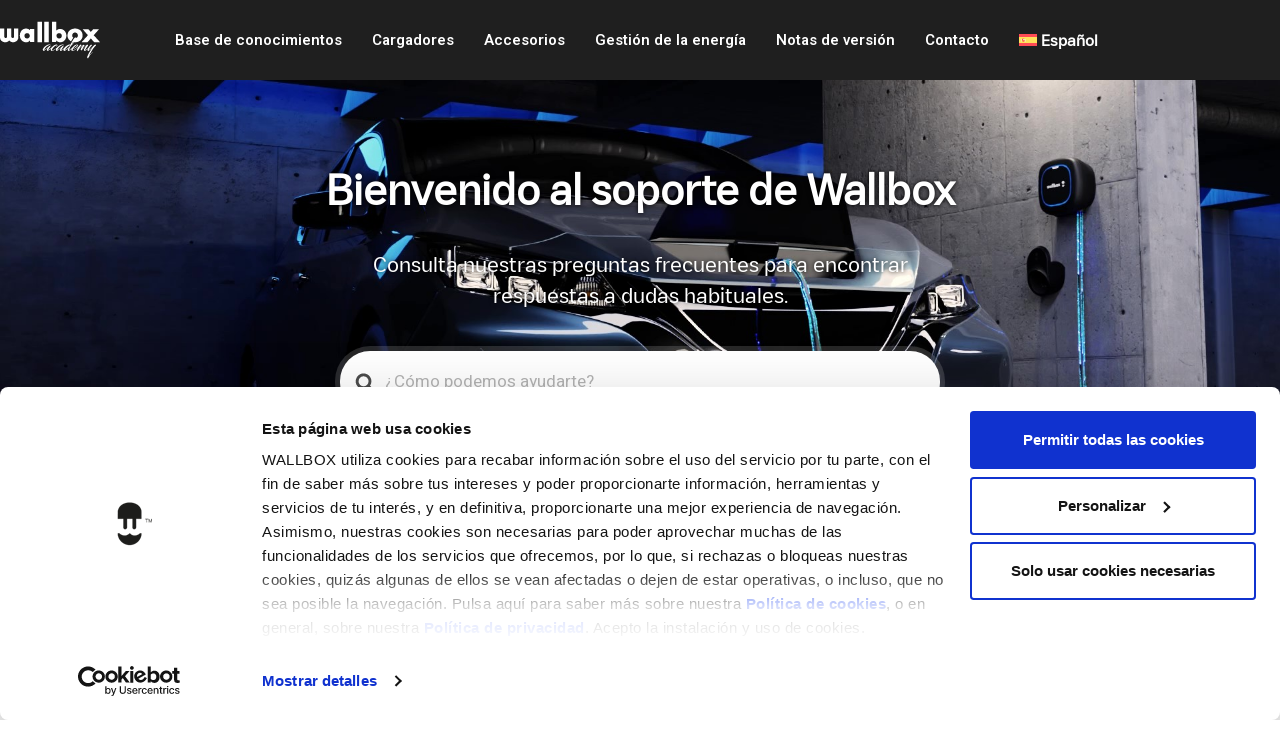

--- FILE ---
content_type: text/html; charset=UTF-8
request_url: https://support.wallbox.com/es/article-tags/cifras-de-carga/
body_size: 34305
content:



<!DOCTYPE html>
<html lang="es-ES">
<head>
	<meta charset="UTF-8">
	<meta name="viewport" content="width=device-width, initial-scale=1.0, viewport-fit=cover" />		<link rel='stylesheet' href=https://support.wallbox.com/wp-content/themes/knowall-child/style.css><meta name='robots' content='index, follow, max-image-preview:large, max-snippet:-1, max-video-preview:-1' />
	<style>img:is([sizes="auto" i], [sizes^="auto," i]) { contain-intrinsic-size: 3000px 1500px }</style>
	<link rel="alternate" hreflang="en-gb" href="https://support.wallbox.com/en/article-tags/charge-statistics/" />
<link rel="alternate" hreflang="fr-fr" href="https://support.wallbox.com/fr/article-tags/statistiques-de-charge/" />
<link rel="alternate" hreflang="es-es" href="https://support.wallbox.com/es/article-tags/cifras-de-carga/" />
<link rel="alternate" hreflang="de-de" href="https://support.wallbox.com/de/article-tags/ladestatistiken-de-2/" />
<link rel="alternate" hreflang="it-it" href="https://support.wallbox.com/it/article-tags/statistiche-di-ricarica-it/" />
<link rel="alternate" hreflang="nb-no" href="https://support.wallbox.com/no/article-tags/ladestatistikker-no-3/" />
<link rel="alternate" hreflang="sv-se" href="https://support.wallbox.com/sv/article-tags/laddningsstatistik-sv-2/" />
<link rel="alternate" hreflang="da-dk" href="https://support.wallbox.com/da/article-tags/ladestatistikker-da-2/" />
<link rel="alternate" hreflang="fi" href="https://support.wallbox.com/fi/article-tags/charge-statistics/" />
<link rel="alternate" hreflang="nl-nl" href="https://support.wallbox.com/nl/article-tags/laadstatistieken-nl-2/" />
<link rel="alternate" hreflang="pt-pt" href="https://support.wallbox.com/pt-pt/article-tags/estatisticas-de-carga/" />
<link rel="alternate" hreflang="pl-pl" href="https://support.wallbox.com/pl/article-tags/statystyki-ladowania-pl-2/" />
<link rel="alternate" hreflang="en-us" href="https://support.wallbox.com/na/article-tags/charge-statistics-na/" />
<link rel="alternate" hreflang="ja" href="https://support.wallbox.com/ja/article-tags/charge-statistics/" />
<link rel="alternate" hreflang="fr-ca" href="https://support.wallbox.com/fr-ca/article-tags/statistiques-sur-les-charges/" />
<link rel="alternate" hreflang="x-default" href="https://support.wallbox.com/en/article-tags/charge-statistics/" />

	<!-- This site is optimized with the Yoast SEO plugin v18.6 - https://yoast.com/wordpress/plugins/seo/ -->
	<title>cifras de carga Archives - Wallbox Help Center</title>
	<link rel="canonical" href="https://support.wallbox.com/es/article-tags/cifras-de-carga/" />
	<meta property="og:locale" content="es_ES" />
	<meta property="og:type" content="article" />
	<meta property="og:title" content="cifras de carga Archives - Wallbox Help Center" />
	<meta property="og:url" content="https://support.wallbox.com/es/article-tags/cifras-de-carga/" />
	<meta property="og:site_name" content="Wallbox Help Center" />
	<meta name="twitter:card" content="summary_large_image" />
	<script type="application/ld+json" class="yoast-schema-graph">{"@context":"https://schema.org","@graph":[{"@type":"WebSite","@id":"https://support.wallbox.com/es/#website","url":"https://support.wallbox.com/es/","name":"Wallbox Help Center","description":"Get help for our products &amp; digital solutions","potentialAction":[{"@type":"SearchAction","target":{"@type":"EntryPoint","urlTemplate":"https://support.wallbox.com/es/?s={search_term_string}"},"query-input":"required name=search_term_string"}],"inLanguage":"es-ES"},{"@type":"CollectionPage","@id":"https://support.wallbox.com/es/article-tags/cifras-de-carga/#webpage","url":"https://support.wallbox.com/es/article-tags/cifras-de-carga/","name":"cifras de carga Archives - Wallbox Help Center","isPartOf":{"@id":"https://support.wallbox.com/es/#website"},"breadcrumb":{"@id":"https://support.wallbox.com/es/article-tags/cifras-de-carga/#breadcrumb"},"inLanguage":"es-ES","potentialAction":[{"@type":"ReadAction","target":["https://support.wallbox.com/es/article-tags/cifras-de-carga/"]}]},{"@type":"BreadcrumbList","@id":"https://support.wallbox.com/es/article-tags/cifras-de-carga/#breadcrumb","itemListElement":[{"@type":"ListItem","position":1,"name":"Home","item":"https://support.wallbox.com/es/"},{"@type":"ListItem","position":2,"name":"cifras de carga"}]}]}</script>
	<!-- / Yoast SEO plugin. -->


<link rel='dns-prefetch' href='//support.wallbox.com' />
<link href='https://fonts.gstatic.com' crossorigin rel='preconnect' />
<link rel="alternate" type="application/rss+xml" title="Wallbox Help Center &raquo; Feed" href="https://support.wallbox.com/es/feed/" />
<link rel="alternate" type="application/rss+xml" title="Wallbox Help Center &raquo; Comments Feed" href="https://support.wallbox.com/es/comments/feed/" />
<link rel="alternate" type="application/rss+xml" title="Wallbox Help Center &raquo; cifras de carga Article Tag Feed" href="https://support.wallbox.com/es/article-tags/cifras-de-carga/feed/" />
<script type="text/javascript">
/* <![CDATA[ */
window._wpemojiSettings = {"baseUrl":"https:\/\/s.w.org\/images\/core\/emoji\/15.0.3\/72x72\/","ext":".png","svgUrl":"https:\/\/s.w.org\/images\/core\/emoji\/15.0.3\/svg\/","svgExt":".svg","source":{"concatemoji":"https:\/\/support.wallbox.com\/wp-includes\/js\/wp-emoji-release.min.js?ver=6.7.1"}};
/*! This file is auto-generated */
!function(i,n){var o,s,e;function c(e){try{var t={supportTests:e,timestamp:(new Date).valueOf()};sessionStorage.setItem(o,JSON.stringify(t))}catch(e){}}function p(e,t,n){e.clearRect(0,0,e.canvas.width,e.canvas.height),e.fillText(t,0,0);var t=new Uint32Array(e.getImageData(0,0,e.canvas.width,e.canvas.height).data),r=(e.clearRect(0,0,e.canvas.width,e.canvas.height),e.fillText(n,0,0),new Uint32Array(e.getImageData(0,0,e.canvas.width,e.canvas.height).data));return t.every(function(e,t){return e===r[t]})}function u(e,t,n){switch(t){case"flag":return n(e,"\ud83c\udff3\ufe0f\u200d\u26a7\ufe0f","\ud83c\udff3\ufe0f\u200b\u26a7\ufe0f")?!1:!n(e,"\ud83c\uddfa\ud83c\uddf3","\ud83c\uddfa\u200b\ud83c\uddf3")&&!n(e,"\ud83c\udff4\udb40\udc67\udb40\udc62\udb40\udc65\udb40\udc6e\udb40\udc67\udb40\udc7f","\ud83c\udff4\u200b\udb40\udc67\u200b\udb40\udc62\u200b\udb40\udc65\u200b\udb40\udc6e\u200b\udb40\udc67\u200b\udb40\udc7f");case"emoji":return!n(e,"\ud83d\udc26\u200d\u2b1b","\ud83d\udc26\u200b\u2b1b")}return!1}function f(e,t,n){var r="undefined"!=typeof WorkerGlobalScope&&self instanceof WorkerGlobalScope?new OffscreenCanvas(300,150):i.createElement("canvas"),a=r.getContext("2d",{willReadFrequently:!0}),o=(a.textBaseline="top",a.font="600 32px Arial",{});return e.forEach(function(e){o[e]=t(a,e,n)}),o}function t(e){var t=i.createElement("script");t.src=e,t.defer=!0,i.head.appendChild(t)}"undefined"!=typeof Promise&&(o="wpEmojiSettingsSupports",s=["flag","emoji"],n.supports={everything:!0,everythingExceptFlag:!0},e=new Promise(function(e){i.addEventListener("DOMContentLoaded",e,{once:!0})}),new Promise(function(t){var n=function(){try{var e=JSON.parse(sessionStorage.getItem(o));if("object"==typeof e&&"number"==typeof e.timestamp&&(new Date).valueOf()<e.timestamp+604800&&"object"==typeof e.supportTests)return e.supportTests}catch(e){}return null}();if(!n){if("undefined"!=typeof Worker&&"undefined"!=typeof OffscreenCanvas&&"undefined"!=typeof URL&&URL.createObjectURL&&"undefined"!=typeof Blob)try{var e="postMessage("+f.toString()+"("+[JSON.stringify(s),u.toString(),p.toString()].join(",")+"));",r=new Blob([e],{type:"text/javascript"}),a=new Worker(URL.createObjectURL(r),{name:"wpTestEmojiSupports"});return void(a.onmessage=function(e){c(n=e.data),a.terminate(),t(n)})}catch(e){}c(n=f(s,u,p))}t(n)}).then(function(e){for(var t in e)n.supports[t]=e[t],n.supports.everything=n.supports.everything&&n.supports[t],"flag"!==t&&(n.supports.everythingExceptFlag=n.supports.everythingExceptFlag&&n.supports[t]);n.supports.everythingExceptFlag=n.supports.everythingExceptFlag&&!n.supports.flag,n.DOMReady=!1,n.readyCallback=function(){n.DOMReady=!0}}).then(function(){return e}).then(function(){var e;n.supports.everything||(n.readyCallback(),(e=n.source||{}).concatemoji?t(e.concatemoji):e.wpemoji&&e.twemoji&&(t(e.twemoji),t(e.wpemoji)))}))}((window,document),window._wpemojiSettings);
/* ]]> */
</script>
<style id='wp-emoji-styles-inline-css' type='text/css'>

	img.wp-smiley, img.emoji {
		display: inline !important;
		border: none !important;
		box-shadow: none !important;
		height: 1em !important;
		width: 1em !important;
		margin: 0 0.07em !important;
		vertical-align: -0.1em !important;
		background: none !important;
		padding: 0 !important;
	}
</style>
<link rel='stylesheet' id='wp-block-library-css' href='https://support.wallbox.com/wp-includes/css/dist/block-library/style.min.css?ver=6.7.1' type='text/css' media='all' />
<style id='wp-block-library-theme-inline-css' type='text/css'>
.wp-block-audio :where(figcaption){color:#555;font-size:13px;text-align:center}.is-dark-theme .wp-block-audio :where(figcaption){color:#ffffffa6}.wp-block-audio{margin:0 0 1em}.wp-block-code{border:1px solid #ccc;border-radius:4px;font-family:Menlo,Consolas,monaco,monospace;padding:.8em 1em}.wp-block-embed :where(figcaption){color:#555;font-size:13px;text-align:center}.is-dark-theme .wp-block-embed :where(figcaption){color:#ffffffa6}.wp-block-embed{margin:0 0 1em}.blocks-gallery-caption{color:#555;font-size:13px;text-align:center}.is-dark-theme .blocks-gallery-caption{color:#ffffffa6}:root :where(.wp-block-image figcaption){color:#555;font-size:13px;text-align:center}.is-dark-theme :root :where(.wp-block-image figcaption){color:#ffffffa6}.wp-block-image{margin:0 0 1em}.wp-block-pullquote{border-bottom:4px solid;border-top:4px solid;color:currentColor;margin-bottom:1.75em}.wp-block-pullquote cite,.wp-block-pullquote footer,.wp-block-pullquote__citation{color:currentColor;font-size:.8125em;font-style:normal;text-transform:uppercase}.wp-block-quote{border-left:.25em solid;margin:0 0 1.75em;padding-left:1em}.wp-block-quote cite,.wp-block-quote footer{color:currentColor;font-size:.8125em;font-style:normal;position:relative}.wp-block-quote:where(.has-text-align-right){border-left:none;border-right:.25em solid;padding-left:0;padding-right:1em}.wp-block-quote:where(.has-text-align-center){border:none;padding-left:0}.wp-block-quote.is-large,.wp-block-quote.is-style-large,.wp-block-quote:where(.is-style-plain){border:none}.wp-block-search .wp-block-search__label{font-weight:700}.wp-block-search__button{border:1px solid #ccc;padding:.375em .625em}:where(.wp-block-group.has-background){padding:1.25em 2.375em}.wp-block-separator.has-css-opacity{opacity:.4}.wp-block-separator{border:none;border-bottom:2px solid;margin-left:auto;margin-right:auto}.wp-block-separator.has-alpha-channel-opacity{opacity:1}.wp-block-separator:not(.is-style-wide):not(.is-style-dots){width:100px}.wp-block-separator.has-background:not(.is-style-dots){border-bottom:none;height:1px}.wp-block-separator.has-background:not(.is-style-wide):not(.is-style-dots){height:2px}.wp-block-table{margin:0 0 1em}.wp-block-table td,.wp-block-table th{word-break:normal}.wp-block-table :where(figcaption){color:#555;font-size:13px;text-align:center}.is-dark-theme .wp-block-table :where(figcaption){color:#ffffffa6}.wp-block-video :where(figcaption){color:#555;font-size:13px;text-align:center}.is-dark-theme .wp-block-video :where(figcaption){color:#ffffffa6}.wp-block-video{margin:0 0 1em}:root :where(.wp-block-template-part.has-background){margin-bottom:0;margin-top:0;padding:1.25em 2.375em}
</style>
<link rel='stylesheet' id='wp-components-css' href='https://support.wallbox.com/wp-includes/css/dist/components/style.min.css?ver=6.7.1' type='text/css' media='all' />
<link rel='stylesheet' id='wp-preferences-css' href='https://support.wallbox.com/wp-includes/css/dist/preferences/style.min.css?ver=6.7.1' type='text/css' media='all' />
<link rel='stylesheet' id='wp-block-editor-css' href='https://support.wallbox.com/wp-includes/css/dist/block-editor/style.min.css?ver=6.7.1' type='text/css' media='all' />
<link rel='stylesheet' id='wp-reusable-blocks-css' href='https://support.wallbox.com/wp-includes/css/dist/reusable-blocks/style.min.css?ver=6.7.1' type='text/css' media='all' />
<link rel='stylesheet' id='wp-patterns-css' href='https://support.wallbox.com/wp-includes/css/dist/patterns/style.min.css?ver=6.7.1' type='text/css' media='all' />
<link rel='stylesheet' id='wp-editor-css' href='https://support.wallbox.com/wp-includes/css/dist/editor/style.min.css?ver=6.7.1' type='text/css' media='all' />
<link rel='stylesheet' id='htgb-style-css-css' href='https://support.wallbox.com/wp-content/plugins/heroic-glossary/dist/blocks.style.build.css' type='text/css' media='all' />
<link rel='stylesheet' id='ht-blocks-modules-styles-css' href='https://support.wallbox.com/wp-content/plugins/heroic-blocks/dist/css/ht-blocks-modules-styles.css?ver=1769678100' type='text/css' media='all' />
<link rel='stylesheet' id='ht_toc-style-css-css' href='https://support.wallbox.com/wp-content/plugins/heroic-table-of-contents/dist/blocks.style.build.css?ver=1769678100' type='text/css' media='all' />
<style id='classic-theme-styles-inline-css' type='text/css'>
/*! This file is auto-generated */
.wp-block-button__link{color:#fff;background-color:#32373c;border-radius:9999px;box-shadow:none;text-decoration:none;padding:calc(.667em + 2px) calc(1.333em + 2px);font-size:1.125em}.wp-block-file__button{background:#32373c;color:#fff;text-decoration:none}
</style>
<style id='global-styles-inline-css' type='text/css'>
:root{--wp--preset--aspect-ratio--square: 1;--wp--preset--aspect-ratio--4-3: 4/3;--wp--preset--aspect-ratio--3-4: 3/4;--wp--preset--aspect-ratio--3-2: 3/2;--wp--preset--aspect-ratio--2-3: 2/3;--wp--preset--aspect-ratio--16-9: 16/9;--wp--preset--aspect-ratio--9-16: 9/16;--wp--preset--color--black: #000000;--wp--preset--color--cyan-bluish-gray: #abb8c3;--wp--preset--color--white: #fff;--wp--preset--color--pale-pink: #f78da7;--wp--preset--color--vivid-red: #cf2e2e;--wp--preset--color--luminous-vivid-orange: #ff6900;--wp--preset--color--luminous-vivid-amber: #fcb900;--wp--preset--color--light-green-cyan: #7bdcb5;--wp--preset--color--vivid-green-cyan: #00d084;--wp--preset--color--pale-cyan-blue: #8ed1fc;--wp--preset--color--vivid-cyan-blue: #0693e3;--wp--preset--color--vivid-purple: #9b51e0;--wp--preset--color--theme-default: #52b89e;--wp--preset--color--blue: #0069e4;--wp--preset--color--purple: #5749a0;--wp--preset--color--orange: #f0644a;--wp--preset--color--green: #46a162;--wp--preset--color--pale-blue: #7994be;--wp--preset--gradient--vivid-cyan-blue-to-vivid-purple: linear-gradient(135deg,rgba(6,147,227,1) 0%,rgb(155,81,224) 100%);--wp--preset--gradient--light-green-cyan-to-vivid-green-cyan: linear-gradient(135deg,rgb(122,220,180) 0%,rgb(0,208,130) 100%);--wp--preset--gradient--luminous-vivid-amber-to-luminous-vivid-orange: linear-gradient(135deg,rgba(252,185,0,1) 0%,rgba(255,105,0,1) 100%);--wp--preset--gradient--luminous-vivid-orange-to-vivid-red: linear-gradient(135deg,rgba(255,105,0,1) 0%,rgb(207,46,46) 100%);--wp--preset--gradient--very-light-gray-to-cyan-bluish-gray: linear-gradient(135deg,rgb(238,238,238) 0%,rgb(169,184,195) 100%);--wp--preset--gradient--cool-to-warm-spectrum: linear-gradient(135deg,rgb(74,234,220) 0%,rgb(151,120,209) 20%,rgb(207,42,186) 40%,rgb(238,44,130) 60%,rgb(251,105,98) 80%,rgb(254,248,76) 100%);--wp--preset--gradient--blush-light-purple: linear-gradient(135deg,rgb(255,206,236) 0%,rgb(152,150,240) 100%);--wp--preset--gradient--blush-bordeaux: linear-gradient(135deg,rgb(254,205,165) 0%,rgb(254,45,45) 50%,rgb(107,0,62) 100%);--wp--preset--gradient--luminous-dusk: linear-gradient(135deg,rgb(255,203,112) 0%,rgb(199,81,192) 50%,rgb(65,88,208) 100%);--wp--preset--gradient--pale-ocean: linear-gradient(135deg,rgb(255,245,203) 0%,rgb(182,227,212) 50%,rgb(51,167,181) 100%);--wp--preset--gradient--electric-grass: linear-gradient(135deg,rgb(202,248,128) 0%,rgb(113,206,126) 100%);--wp--preset--gradient--midnight: linear-gradient(135deg,rgb(2,3,129) 0%,rgb(40,116,252) 100%);--wp--preset--font-size--small: 13px;--wp--preset--font-size--medium: 20px;--wp--preset--font-size--large: 36px;--wp--preset--font-size--x-large: 42px;--wp--preset--spacing--20: 0.44rem;--wp--preset--spacing--30: 0.67rem;--wp--preset--spacing--40: 1rem;--wp--preset--spacing--50: 1.5rem;--wp--preset--spacing--60: 2.25rem;--wp--preset--spacing--70: 3.38rem;--wp--preset--spacing--80: 5.06rem;--wp--preset--shadow--natural: 6px 6px 9px rgba(0, 0, 0, 0.2);--wp--preset--shadow--deep: 12px 12px 50px rgba(0, 0, 0, 0.4);--wp--preset--shadow--sharp: 6px 6px 0px rgba(0, 0, 0, 0.2);--wp--preset--shadow--outlined: 6px 6px 0px -3px rgba(255, 255, 255, 1), 6px 6px rgba(0, 0, 0, 1);--wp--preset--shadow--crisp: 6px 6px 0px rgba(0, 0, 0, 1);}:where(.is-layout-flex){gap: 0.5em;}:where(.is-layout-grid){gap: 0.5em;}body .is-layout-flex{display: flex;}.is-layout-flex{flex-wrap: wrap;align-items: center;}.is-layout-flex > :is(*, div){margin: 0;}body .is-layout-grid{display: grid;}.is-layout-grid > :is(*, div){margin: 0;}:where(.wp-block-columns.is-layout-flex){gap: 2em;}:where(.wp-block-columns.is-layout-grid){gap: 2em;}:where(.wp-block-post-template.is-layout-flex){gap: 1.25em;}:where(.wp-block-post-template.is-layout-grid){gap: 1.25em;}.has-black-color{color: var(--wp--preset--color--black) !important;}.has-cyan-bluish-gray-color{color: var(--wp--preset--color--cyan-bluish-gray) !important;}.has-white-color{color: var(--wp--preset--color--white) !important;}.has-pale-pink-color{color: var(--wp--preset--color--pale-pink) !important;}.has-vivid-red-color{color: var(--wp--preset--color--vivid-red) !important;}.has-luminous-vivid-orange-color{color: var(--wp--preset--color--luminous-vivid-orange) !important;}.has-luminous-vivid-amber-color{color: var(--wp--preset--color--luminous-vivid-amber) !important;}.has-light-green-cyan-color{color: var(--wp--preset--color--light-green-cyan) !important;}.has-vivid-green-cyan-color{color: var(--wp--preset--color--vivid-green-cyan) !important;}.has-pale-cyan-blue-color{color: var(--wp--preset--color--pale-cyan-blue) !important;}.has-vivid-cyan-blue-color{color: var(--wp--preset--color--vivid-cyan-blue) !important;}.has-vivid-purple-color{color: var(--wp--preset--color--vivid-purple) !important;}.has-black-background-color{background-color: var(--wp--preset--color--black) !important;}.has-cyan-bluish-gray-background-color{background-color: var(--wp--preset--color--cyan-bluish-gray) !important;}.has-white-background-color{background-color: var(--wp--preset--color--white) !important;}.has-pale-pink-background-color{background-color: var(--wp--preset--color--pale-pink) !important;}.has-vivid-red-background-color{background-color: var(--wp--preset--color--vivid-red) !important;}.has-luminous-vivid-orange-background-color{background-color: var(--wp--preset--color--luminous-vivid-orange) !important;}.has-luminous-vivid-amber-background-color{background-color: var(--wp--preset--color--luminous-vivid-amber) !important;}.has-light-green-cyan-background-color{background-color: var(--wp--preset--color--light-green-cyan) !important;}.has-vivid-green-cyan-background-color{background-color: var(--wp--preset--color--vivid-green-cyan) !important;}.has-pale-cyan-blue-background-color{background-color: var(--wp--preset--color--pale-cyan-blue) !important;}.has-vivid-cyan-blue-background-color{background-color: var(--wp--preset--color--vivid-cyan-blue) !important;}.has-vivid-purple-background-color{background-color: var(--wp--preset--color--vivid-purple) !important;}.has-black-border-color{border-color: var(--wp--preset--color--black) !important;}.has-cyan-bluish-gray-border-color{border-color: var(--wp--preset--color--cyan-bluish-gray) !important;}.has-white-border-color{border-color: var(--wp--preset--color--white) !important;}.has-pale-pink-border-color{border-color: var(--wp--preset--color--pale-pink) !important;}.has-vivid-red-border-color{border-color: var(--wp--preset--color--vivid-red) !important;}.has-luminous-vivid-orange-border-color{border-color: var(--wp--preset--color--luminous-vivid-orange) !important;}.has-luminous-vivid-amber-border-color{border-color: var(--wp--preset--color--luminous-vivid-amber) !important;}.has-light-green-cyan-border-color{border-color: var(--wp--preset--color--light-green-cyan) !important;}.has-vivid-green-cyan-border-color{border-color: var(--wp--preset--color--vivid-green-cyan) !important;}.has-pale-cyan-blue-border-color{border-color: var(--wp--preset--color--pale-cyan-blue) !important;}.has-vivid-cyan-blue-border-color{border-color: var(--wp--preset--color--vivid-cyan-blue) !important;}.has-vivid-purple-border-color{border-color: var(--wp--preset--color--vivid-purple) !important;}.has-vivid-cyan-blue-to-vivid-purple-gradient-background{background: var(--wp--preset--gradient--vivid-cyan-blue-to-vivid-purple) !important;}.has-light-green-cyan-to-vivid-green-cyan-gradient-background{background: var(--wp--preset--gradient--light-green-cyan-to-vivid-green-cyan) !important;}.has-luminous-vivid-amber-to-luminous-vivid-orange-gradient-background{background: var(--wp--preset--gradient--luminous-vivid-amber-to-luminous-vivid-orange) !important;}.has-luminous-vivid-orange-to-vivid-red-gradient-background{background: var(--wp--preset--gradient--luminous-vivid-orange-to-vivid-red) !important;}.has-very-light-gray-to-cyan-bluish-gray-gradient-background{background: var(--wp--preset--gradient--very-light-gray-to-cyan-bluish-gray) !important;}.has-cool-to-warm-spectrum-gradient-background{background: var(--wp--preset--gradient--cool-to-warm-spectrum) !important;}.has-blush-light-purple-gradient-background{background: var(--wp--preset--gradient--blush-light-purple) !important;}.has-blush-bordeaux-gradient-background{background: var(--wp--preset--gradient--blush-bordeaux) !important;}.has-luminous-dusk-gradient-background{background: var(--wp--preset--gradient--luminous-dusk) !important;}.has-pale-ocean-gradient-background{background: var(--wp--preset--gradient--pale-ocean) !important;}.has-electric-grass-gradient-background{background: var(--wp--preset--gradient--electric-grass) !important;}.has-midnight-gradient-background{background: var(--wp--preset--gradient--midnight) !important;}.has-small-font-size{font-size: var(--wp--preset--font-size--small) !important;}.has-medium-font-size{font-size: var(--wp--preset--font-size--medium) !important;}.has-large-font-size{font-size: var(--wp--preset--font-size--large) !important;}.has-x-large-font-size{font-size: var(--wp--preset--font-size--x-large) !important;}
:where(.wp-block-post-template.is-layout-flex){gap: 1.25em;}:where(.wp-block-post-template.is-layout-grid){gap: 1.25em;}
:where(.wp-block-columns.is-layout-flex){gap: 2em;}:where(.wp-block-columns.is-layout-grid){gap: 2em;}
:root :where(.wp-block-pullquote){font-size: 1.5em;line-height: 1.6;}
</style>
<link rel='stylesheet' id='wpml-blocks-css' href='https://support.wallbox.com/wp-content/plugins/sitepress-multilingual-cms/dist/css/blocks/styles.css?ver=4.6.14' type='text/css' media='all' />
<link rel='stylesheet' id='wpml-legacy-vertical-list-0-css' href='https://support.wallbox.com/wp-content/plugins/sitepress-multilingual-cms/templates/language-switchers/legacy-list-vertical/style.min.css?ver=1' type='text/css' media='all' />
<link rel='stylesheet' id='wpml-menu-item-0-css' href='https://support.wallbox.com/wp-content/plugins/sitepress-multilingual-cms/templates/language-switchers/menu-item/style.min.css?ver=1' type='text/css' media='all' />
<link rel='stylesheet' id='ht-theme-style-css' href='https://support.wallbox.com/wp-content/themes/knowall/css/style.css?ver=6.7.1' type='text/css' media='all' />
<link rel='stylesheet' id='bootstrap_css-css' href='https://support.wallbox.com/wp-content/themes/knowall-child/css/bootstrap.min.css?ver=4.1.3' type='text/css' media='all' />
<link rel='stylesheet' id='elementor-frontend-css' href='https://support.wallbox.com/wp-content/uploads/elementor/css/custom-frontend.min.css?ver=1752064240' type='text/css' media='all' />
<link rel='stylesheet' id='widget-heading-css' href='https://support.wallbox.com/wp-content/plugins/elementor/assets/css/widget-heading.min.css?ver=3.25.10' type='text/css' media='all' />
<link rel='stylesheet' id='widget-text-editor-css' href='https://support.wallbox.com/wp-content/plugins/elementor/assets/css/widget-text-editor.min.css?ver=3.25.10' type='text/css' media='all' />
<link rel='stylesheet' id='widget-image-css' href='https://support.wallbox.com/wp-content/plugins/elementor/assets/css/widget-image.min.css?ver=3.25.10' type='text/css' media='all' />
<link rel='stylesheet' id='widget-accordion-css' href='https://support.wallbox.com/wp-content/uploads/elementor/css/custom-widget-accordion.min.css?ver=1752064240' type='text/css' media='all' />
<link rel='stylesheet' id='elementor-icons-css' href='https://support.wallbox.com/wp-content/plugins/elementor/assets/lib/eicons/css/elementor-icons.min.css?ver=5.32.0' type='text/css' media='all' />
<link rel='stylesheet' id='swiper-css' href='https://support.wallbox.com/wp-content/plugins/elementor/assets/lib/swiper/v8/css/swiper.min.css?ver=8.4.5' type='text/css' media='all' />
<link rel='stylesheet' id='e-swiper-css' href='https://support.wallbox.com/wp-content/plugins/elementor/assets/css/conditionals/e-swiper.min.css?ver=3.25.10' type='text/css' media='all' />
<link rel='stylesheet' id='elementor-post-18304-css' href='https://support.wallbox.com/wp-content/uploads/elementor/css/post-18304.css?ver=1752064240' type='text/css' media='all' />
<link rel='stylesheet' id='e-popup-style-css' href='https://support.wallbox.com/wp-content/plugins/elementor-pro/assets/css/conditionals/popup.min.css?ver=3.25.4' type='text/css' media='all' />
<link rel='stylesheet' id='font-awesome-5-all-css' href='https://support.wallbox.com/wp-content/plugins/elementor/assets/lib/font-awesome/css/all.min.css?ver=3.25.10' type='text/css' media='all' />
<link rel='stylesheet' id='font-awesome-4-shim-css' href='https://support.wallbox.com/wp-content/plugins/elementor/assets/lib/font-awesome/css/v4-shims.min.css?ver=3.25.10' type='text/css' media='all' />
<link rel='stylesheet' id='elementor-post-24229-css' href='https://support.wallbox.com/wp-content/uploads/elementor/css/post-24229.css?ver=1752064242' type='text/css' media='all' />
<link rel='stylesheet' id='elementor-post-26438-css' href='https://support.wallbox.com/wp-content/uploads/elementor/css/post-26438.css?ver=1752064242' type='text/css' media='all' />
<link rel='stylesheet' id='elementor-icons-ekiticons-css' href='https://support.wallbox.com/wp-content/plugins/elementskit-lite/modules/elementskit-icon-pack/assets/css/ekiticons.css?ver=3.3.0' type='text/css' media='all' />
<link rel='stylesheet' id='style-style-css' href='https://support.wallbox.com/wp-content/themes/knowall-child/style.css?ver=1769678105' type='text/css' media='all' />
<link rel='stylesheet' id='ekit-widget-styles-css' href='https://support.wallbox.com/wp-content/plugins/elementskit-lite/widgets/init/assets/css/widget-styles.css?ver=3.3.0' type='text/css' media='all' />
<link rel='stylesheet' id='ekit-responsive-css' href='https://support.wallbox.com/wp-content/plugins/elementskit-lite/widgets/init/assets/css/responsive.css?ver=3.3.0' type='text/css' media='all' />
<link rel='stylesheet' id='google-fonts-1-css' href='https://fonts.googleapis.com/css?family=Heebo%3A100%2C100italic%2C200%2C200italic%2C300%2C300italic%2C400%2C400italic%2C500%2C500italic%2C600%2C600italic%2C700%2C700italic%2C800%2C800italic%2C900%2C900italic&#038;display=auto&#038;ver=6.7.1' type='text/css' media='all' />
<link rel='stylesheet' id='elementor-icons-shared-0-css' href='https://support.wallbox.com/wp-content/plugins/elementor/assets/lib/font-awesome/css/fontawesome.min.css?ver=5.15.3' type='text/css' media='all' />
<link rel='stylesheet' id='elementor-icons-fa-solid-css' href='https://support.wallbox.com/wp-content/plugins/elementor/assets/lib/font-awesome/css/solid.min.css?ver=5.15.3' type='text/css' media='all' />
<link rel="preconnect" href="https://fonts.gstatic.com/" crossorigin><script type="text/javascript" id="wpml-cookie-js-extra">
/* <![CDATA[ */
var wpml_cookies = {"wp-wpml_current_language":{"value":"es","expires":1,"path":"\/"}};
var wpml_cookies = {"wp-wpml_current_language":{"value":"es","expires":1,"path":"\/"}};
/* ]]> */
</script>
<script type="text/javascript" src="https://support.wallbox.com/wp-content/plugins/sitepress-multilingual-cms/res/js/cookies/language-cookie.js?ver=4.6.14" id="wpml-cookie-js" defer="defer" data-wp-strategy="defer"></script>
<script type="text/javascript" src="https://support.wallbox.com/wp-content/plugins/svg-support/vendor/DOMPurify/DOMPurify.min.js?ver=1.0.1" id="bodhi-dompurify-library-js"></script>
<script type="text/javascript" src="https://support.wallbox.com/wp-includes/js/jquery/jquery.min.js?ver=3.7.1" id="jquery-core-js"></script>
<script type="text/javascript" src="https://support.wallbox.com/wp-includes/js/jquery/jquery-migrate.min.js?ver=3.4.1" id="jquery-migrate-js"></script>
<script type="text/javascript" id="breeze-prefetch-js-extra">
/* <![CDATA[ */
var breeze_prefetch = {"local_url":"https:\/\/support.wallbox.com\/es\/","ignore_remote_prefetch":"1","ignore_list":["\/wp-admin\/"]};
/* ]]> */
</script>
<script type="text/javascript" src="https://support.wallbox.com/wp-content/plugins/breeze/assets/js/js-front-end/breeze-prefetch-links.min.js?ver=2.0.3" id="breeze-prefetch-js"></script>
<script type="text/javascript" src="https://support.wallbox.com/wp-content/plugins/svg-support/js/min/svgs-inline-vanilla-min.js?ver=2.5.8" id="bodhi_svg_inline-js"></script>
<script type="text/javascript" id="bodhi_svg_inline-js-after">
/* <![CDATA[ */
cssTarget={"Bodhi":"img.style-svg","ForceInlineSVG":"style-svg"};ForceInlineSVGActive="false";frontSanitizationEnabled="on";
/* ]]> */
</script>
<script type="text/javascript" src="https://support.wallbox.com/wp-content/themes/knowall-child/js/scrollOnPhone.js?ver=6.7.1" id="scrollOnPhone-js"></script>
<script type="text/javascript" src="https://support.wallbox.com/wp-content/themes/knowall/js/js.min.js?ver=6.7.1" id="ht_theme_js-js"></script>
<script type="text/javascript" id="scrollspy-js-extra">
/* <![CDATA[ */
var scrollspyCustomValues = {"offset":"0"};
/* ]]> */
</script>
<script type="text/javascript" src="https://support.wallbox.com/wp-content/themes/knowall/js/scrollspy.js?ver=6.7.1" id="scrollspy-js"></script>
<script type="text/javascript" src="https://support.wallbox.com/wp-content/plugins/elementor/assets/lib/font-awesome/js/v4-shims.min.js?ver=3.25.10" id="font-awesome-4-shim-js"></script>
<link rel="https://api.w.org/" href="https://support.wallbox.com/es/wp-json/" /><link rel="alternate" title="JSON" type="application/json" href="https://support.wallbox.com/es/wp-json/wp/v2/ht-kb-tag/6452" /><link rel="EditURI" type="application/rsd+xml" title="RSD" href="https://support.wallbox.com/xmlrpc.php?rsd" />
<meta name="generator" content="WPML ver:4.6.14 stt:12,37,1,18,4,68,3,27,28,66,38,40,41,2,50;" />
<meta name="generator" content="Heroic Knowledge Base v2.21.1" />
<link href="[data-uri]" rel="icon" type="image/x-icon" /><script id='Cookiebot' src='https://consent.cookiebot.com/uc.js' data-cbid='eee26d28-3170-4ebb-b02f-45b695b22d15' data-blockingmode='auto' data-culture='es' type='text/javascript' async></script><script src='https://dxzka9sv37884.cloudfront.net/chat-loader.js' data-lang='es'></script><script async src="https://www.google.com/recaptcha/api.js"></script>
<script async>function timestamp(){var e=document.getElementById("g-recaptcha-response");if((null==e||""==e.value.trim())&&void 0!==document.getElementsByName("captcha_settings")[0]){var t=JSON.parse(document.getElementsByName("captcha_settings")[0].value);t.ts=JSON.stringify((new Date).getTime()),document.getElementsByName("captcha_settings")[0].value=JSON.stringify(t)}}setInterval(timestamp,500);</script><meta name="google-site-verification" content="W27Fl9MdhxSCHCWUgg6lHEm6kO0d5f0nB54TXXPAB10" /><meta name="generator" content=" v" />
<meta name="generator" content="Elementor 3.25.10; features: additional_custom_breakpoints, e_optimized_control_loading; settings: css_print_method-external, google_font-enabled, font_display-auto">
<!-- Google Tag Manager -->
<script>(function(w,d,s,l,i){w[l]=w[l]||[];w[l].push({'gtm.start':
    new Date().getTime(),event:'gtm.js'});var f=d.getElementsByTagName(s)[0],
    j=d.createElement(s),dl=l!='dataLayer'?'&l='+l:'';j.async=true;j.src=
    'https://www.googletagmanager.com/gtm.js?id='+i+dl;f.parentNode.insertBefore(j,f);
    })(window,document,'script','dataLayer','GTM-NF766FW');</script>
    <!-- End Google Tag Manager -->
			<style>
				.e-con.e-parent:nth-of-type(n+4):not(.e-lazyloaded):not(.e-no-lazyload),
				.e-con.e-parent:nth-of-type(n+4):not(.e-lazyloaded):not(.e-no-lazyload) * {
					background-image: none !important;
				}
				@media screen and (max-height: 1024px) {
					.e-con.e-parent:nth-of-type(n+3):not(.e-lazyloaded):not(.e-no-lazyload),
					.e-con.e-parent:nth-of-type(n+3):not(.e-lazyloaded):not(.e-no-lazyload) * {
						background-image: none !important;
					}
				}
				@media screen and (max-height: 640px) {
					.e-con.e-parent:nth-of-type(n+2):not(.e-lazyloaded):not(.e-no-lazyload),
					.e-con.e-parent:nth-of-type(n+2):not(.e-lazyloaded):not(.e-no-lazyload) * {
						background-image: none !important;
					}
				}
			</style>
			<link rel="icon" href="https://support.wallbox.com/wp-content/uploads/2019/07/cropped-fav-32x32.png" sizes="32x32" />
<link rel="icon" href="https://support.wallbox.com/wp-content/uploads/2019/07/cropped-fav-192x192.png" sizes="192x192" />
<link rel="apple-touch-icon" href="https://support.wallbox.com/wp-content/uploads/2019/07/cropped-fav-180x180.png" />
<meta name="msapplication-TileImage" content="https://support.wallbox.com/wp-content/uploads/2019/07/cropped-fav-270x270.png" />
<style id="kirki-inline-styles">.site-header{background:#5dc4a8;background-color:#5dc4a8;background-repeat:no-repeat;background-position:left top;background-attachment:fixed;-webkit-background-size:cover;-moz-background-size:cover;-ms-background-size:cover;-o-background-size:cover;background-size:cover;}.site-header .site-header__title, .nav-header ul li a{color:#fff;}.nav-header .nav-header__mtoggle span, .nav-header .nav-header__mtoggle span::before, .nav-header .nav-header__mtoggle span::after{background:#fff;}a{color:#52b89e;}button, input[type="reset"], input[type="submit"], input[type="button"], .hkb-article__content ol li:before, .hkb-article__content ul li:before, .hkb_widget_exit__btn{background:#52b89e;}.hkb-breadcrumbs__icon{fill:#52b89e;}.hkb-article__title a:hover, .hkb-article__link:hover h2, .ht-post__title a:hover, .hkb-category .hkb-category__articlelist a{color:#52b89e;}.hkb-article-attachment__icon{fill:#52b89e;}a:hover, .hkb-category .hkb-category__articlelist a:hover{color:#0a0a0a;}button:hover, input[type="reset"]:hover, input[type="submit"]:hover, input[type="button"]:hover, .ht-transferbox__btn:hover{background:#0a0a0a;}.ht-container{max-width:920px;}.ht-sitecontainer--boxed{max-width:920px;}h1, h2, h3, h4, h5, h6{font-family:Heebo;font-weight:700;letter-spacing:0px;text-transform:none;color:#0a0202;}body, input, optgroup, select, textarea{font-family:Heebo;font-size:17px;font-weight:400;letter-spacing:0px;line-height:1.55;color:#0a0a0a;}.hkb-category .hkb-category__iconwrap, .ht-categoryheader .hkb-category__iconwrap{flex-basis:35px;min-width:35px;}.hkb-category .hkb-category__iconwrap img, .ht-categoryheader .hkb-category__iconwrap img{max-width:35px;}.hkb-category .hkb-category__iconwrap img, .ht-categoryheader .hkb-category__iconwrap img, .hkb-category .hkb-category__iconwrap, .ht-categoryheader .hkb-category__iconwrap, .ht-categoryheader .hkb-category__iconwrap svg{max-height:35px;}.nav-header > ul > li.menu-item-has-children > a::after {background-image: url("data:image/svg+xml,%3Csvg xmlns='http://www.w3.org/2000/svg' viewBox='0 0 34.1 19' fill='%23ffffff'%3E%3Cpath d='M17 19c-0.5 0-1-0.2-1.4-0.6L0.6 3.4c-0.8-0.8-0.8-2 0-2.8 0.8-0.8 2-0.8 2.8 0L17 14.2 30.7 0.6c0.8-0.8 2-0.8 2.8 0 0.8 0.8 0.8 2 0 2.8L18.4 18.4C18 18.8 17.5 19 17 19z'/%3E%3C/svg%3E");}.ht-container, .ht-sitecontainer--boxed { max-width: 920px }.hkb-category .hkb-category__link { border-bottom: 1px solid #e6e6e6; } .hkb-category.hkb-category--witharticles { border-bottom: 1px solid #e6e6e6; }.hkb_widget_toc ol li.active > a { background: rgba( 82 ,184, 158, 0.8); }.postid-1673 .hkb-article-attachments__list .hkb-article-attachment__item:first-child .hkb-article-attachment__content:before {
		content:"*";
		font-size: 12px;
		vertical-align: top;
		
}/* hebrew */
@font-face {
  font-family: 'Heebo';
  font-style: normal;
  font-weight: 400;
  font-display: swap;
  src: url(https://support.wallbox.com/wp-content/fonts/heebo/font) format('woff');
  unicode-range: U+0307-0308, U+0590-05FF, U+200C-2010, U+20AA, U+25CC, U+FB1D-FB4F;
}
/* math */
@font-face {
  font-family: 'Heebo';
  font-style: normal;
  font-weight: 400;
  font-display: swap;
  src: url(https://support.wallbox.com/wp-content/fonts/heebo/font) format('woff');
  unicode-range: U+0302-0303, U+0305, U+0307-0308, U+0310, U+0312, U+0315, U+031A, U+0326-0327, U+032C, U+032F-0330, U+0332-0333, U+0338, U+033A, U+0346, U+034D, U+0391-03A1, U+03A3-03A9, U+03B1-03C9, U+03D1, U+03D5-03D6, U+03F0-03F1, U+03F4-03F5, U+2016-2017, U+2034-2038, U+203C, U+2040, U+2043, U+2047, U+2050, U+2057, U+205F, U+2070-2071, U+2074-208E, U+2090-209C, U+20D0-20DC, U+20E1, U+20E5-20EF, U+2100-2112, U+2114-2115, U+2117-2121, U+2123-214F, U+2190, U+2192, U+2194-21AE, U+21B0-21E5, U+21F1-21F2, U+21F4-2211, U+2213-2214, U+2216-22FF, U+2308-230B, U+2310, U+2319, U+231C-2321, U+2336-237A, U+237C, U+2395, U+239B-23B7, U+23D0, U+23DC-23E1, U+2474-2475, U+25AF, U+25B3, U+25B7, U+25BD, U+25C1, U+25CA, U+25CC, U+25FB, U+266D-266F, U+27C0-27FF, U+2900-2AFF, U+2B0E-2B11, U+2B30-2B4C, U+2BFE, U+3030, U+FF5B, U+FF5D, U+1D400-1D7FF, U+1EE00-1EEFF;
}
/* symbols */
@font-face {
  font-family: 'Heebo';
  font-style: normal;
  font-weight: 400;
  font-display: swap;
  src: url(https://support.wallbox.com/wp-content/fonts/heebo/font) format('woff');
  unicode-range: U+0001-000C, U+000E-001F, U+007F-009F, U+20DD-20E0, U+20E2-20E4, U+2150-218F, U+2190, U+2192, U+2194-2199, U+21AF, U+21E6-21F0, U+21F3, U+2218-2219, U+2299, U+22C4-22C6, U+2300-243F, U+2440-244A, U+2460-24FF, U+25A0-27BF, U+2800-28FF, U+2921-2922, U+2981, U+29BF, U+29EB, U+2B00-2BFF, U+4DC0-4DFF, U+FFF9-FFFB, U+10140-1018E, U+10190-1019C, U+101A0, U+101D0-101FD, U+102E0-102FB, U+10E60-10E7E, U+1D2C0-1D2D3, U+1D2E0-1D37F, U+1F000-1F0FF, U+1F100-1F1AD, U+1F1E6-1F1FF, U+1F30D-1F30F, U+1F315, U+1F31C, U+1F31E, U+1F320-1F32C, U+1F336, U+1F378, U+1F37D, U+1F382, U+1F393-1F39F, U+1F3A7-1F3A8, U+1F3AC-1F3AF, U+1F3C2, U+1F3C4-1F3C6, U+1F3CA-1F3CE, U+1F3D4-1F3E0, U+1F3ED, U+1F3F1-1F3F3, U+1F3F5-1F3F7, U+1F408, U+1F415, U+1F41F, U+1F426, U+1F43F, U+1F441-1F442, U+1F444, U+1F446-1F449, U+1F44C-1F44E, U+1F453, U+1F46A, U+1F47D, U+1F4A3, U+1F4B0, U+1F4B3, U+1F4B9, U+1F4BB, U+1F4BF, U+1F4C8-1F4CB, U+1F4D6, U+1F4DA, U+1F4DF, U+1F4E3-1F4E6, U+1F4EA-1F4ED, U+1F4F7, U+1F4F9-1F4FB, U+1F4FD-1F4FE, U+1F503, U+1F507-1F50B, U+1F50D, U+1F512-1F513, U+1F53E-1F54A, U+1F54F-1F5FA, U+1F610, U+1F650-1F67F, U+1F687, U+1F68D, U+1F691, U+1F694, U+1F698, U+1F6AD, U+1F6B2, U+1F6B9-1F6BA, U+1F6BC, U+1F6C6-1F6CF, U+1F6D3-1F6D7, U+1F6E0-1F6EA, U+1F6F0-1F6F3, U+1F6F7-1F6FC, U+1F700-1F7FF, U+1F800-1F80B, U+1F810-1F847, U+1F850-1F859, U+1F860-1F887, U+1F890-1F8AD, U+1F8B0-1F8BB, U+1F8C0-1F8C1, U+1F900-1F90B, U+1F93B, U+1F946, U+1F984, U+1F996, U+1F9E9, U+1FA00-1FA6F, U+1FA70-1FA7C, U+1FA80-1FA89, U+1FA8F-1FAC6, U+1FACE-1FADC, U+1FADF-1FAE9, U+1FAF0-1FAF8, U+1FB00-1FBFF;
}
/* latin-ext */
@font-face {
  font-family: 'Heebo';
  font-style: normal;
  font-weight: 400;
  font-display: swap;
  src: url(https://support.wallbox.com/wp-content/fonts/heebo/font) format('woff');
  unicode-range: U+0100-02BA, U+02BD-02C5, U+02C7-02CC, U+02CE-02D7, U+02DD-02FF, U+0304, U+0308, U+0329, U+1D00-1DBF, U+1E00-1E9F, U+1EF2-1EFF, U+2020, U+20A0-20AB, U+20AD-20C0, U+2113, U+2C60-2C7F, U+A720-A7FF;
}
/* latin */
@font-face {
  font-family: 'Heebo';
  font-style: normal;
  font-weight: 400;
  font-display: swap;
  src: url(https://support.wallbox.com/wp-content/fonts/heebo/font) format('woff');
  unicode-range: U+0000-00FF, U+0131, U+0152-0153, U+02BB-02BC, U+02C6, U+02DA, U+02DC, U+0304, U+0308, U+0329, U+2000-206F, U+20AC, U+2122, U+2191, U+2193, U+2212, U+2215, U+FEFF, U+FFFD;
}
/* hebrew */
@font-face {
  font-family: 'Heebo';
  font-style: normal;
  font-weight: 700;
  font-display: swap;
  src: url(https://support.wallbox.com/wp-content/fonts/heebo/font) format('woff');
  unicode-range: U+0307-0308, U+0590-05FF, U+200C-2010, U+20AA, U+25CC, U+FB1D-FB4F;
}
/* math */
@font-face {
  font-family: 'Heebo';
  font-style: normal;
  font-weight: 700;
  font-display: swap;
  src: url(https://support.wallbox.com/wp-content/fonts/heebo/font) format('woff');
  unicode-range: U+0302-0303, U+0305, U+0307-0308, U+0310, U+0312, U+0315, U+031A, U+0326-0327, U+032C, U+032F-0330, U+0332-0333, U+0338, U+033A, U+0346, U+034D, U+0391-03A1, U+03A3-03A9, U+03B1-03C9, U+03D1, U+03D5-03D6, U+03F0-03F1, U+03F4-03F5, U+2016-2017, U+2034-2038, U+203C, U+2040, U+2043, U+2047, U+2050, U+2057, U+205F, U+2070-2071, U+2074-208E, U+2090-209C, U+20D0-20DC, U+20E1, U+20E5-20EF, U+2100-2112, U+2114-2115, U+2117-2121, U+2123-214F, U+2190, U+2192, U+2194-21AE, U+21B0-21E5, U+21F1-21F2, U+21F4-2211, U+2213-2214, U+2216-22FF, U+2308-230B, U+2310, U+2319, U+231C-2321, U+2336-237A, U+237C, U+2395, U+239B-23B7, U+23D0, U+23DC-23E1, U+2474-2475, U+25AF, U+25B3, U+25B7, U+25BD, U+25C1, U+25CA, U+25CC, U+25FB, U+266D-266F, U+27C0-27FF, U+2900-2AFF, U+2B0E-2B11, U+2B30-2B4C, U+2BFE, U+3030, U+FF5B, U+FF5D, U+1D400-1D7FF, U+1EE00-1EEFF;
}
/* symbols */
@font-face {
  font-family: 'Heebo';
  font-style: normal;
  font-weight: 700;
  font-display: swap;
  src: url(https://support.wallbox.com/wp-content/fonts/heebo/font) format('woff');
  unicode-range: U+0001-000C, U+000E-001F, U+007F-009F, U+20DD-20E0, U+20E2-20E4, U+2150-218F, U+2190, U+2192, U+2194-2199, U+21AF, U+21E6-21F0, U+21F3, U+2218-2219, U+2299, U+22C4-22C6, U+2300-243F, U+2440-244A, U+2460-24FF, U+25A0-27BF, U+2800-28FF, U+2921-2922, U+2981, U+29BF, U+29EB, U+2B00-2BFF, U+4DC0-4DFF, U+FFF9-FFFB, U+10140-1018E, U+10190-1019C, U+101A0, U+101D0-101FD, U+102E0-102FB, U+10E60-10E7E, U+1D2C0-1D2D3, U+1D2E0-1D37F, U+1F000-1F0FF, U+1F100-1F1AD, U+1F1E6-1F1FF, U+1F30D-1F30F, U+1F315, U+1F31C, U+1F31E, U+1F320-1F32C, U+1F336, U+1F378, U+1F37D, U+1F382, U+1F393-1F39F, U+1F3A7-1F3A8, U+1F3AC-1F3AF, U+1F3C2, U+1F3C4-1F3C6, U+1F3CA-1F3CE, U+1F3D4-1F3E0, U+1F3ED, U+1F3F1-1F3F3, U+1F3F5-1F3F7, U+1F408, U+1F415, U+1F41F, U+1F426, U+1F43F, U+1F441-1F442, U+1F444, U+1F446-1F449, U+1F44C-1F44E, U+1F453, U+1F46A, U+1F47D, U+1F4A3, U+1F4B0, U+1F4B3, U+1F4B9, U+1F4BB, U+1F4BF, U+1F4C8-1F4CB, U+1F4D6, U+1F4DA, U+1F4DF, U+1F4E3-1F4E6, U+1F4EA-1F4ED, U+1F4F7, U+1F4F9-1F4FB, U+1F4FD-1F4FE, U+1F503, U+1F507-1F50B, U+1F50D, U+1F512-1F513, U+1F53E-1F54A, U+1F54F-1F5FA, U+1F610, U+1F650-1F67F, U+1F687, U+1F68D, U+1F691, U+1F694, U+1F698, U+1F6AD, U+1F6B2, U+1F6B9-1F6BA, U+1F6BC, U+1F6C6-1F6CF, U+1F6D3-1F6D7, U+1F6E0-1F6EA, U+1F6F0-1F6F3, U+1F6F7-1F6FC, U+1F700-1F7FF, U+1F800-1F80B, U+1F810-1F847, U+1F850-1F859, U+1F860-1F887, U+1F890-1F8AD, U+1F8B0-1F8BB, U+1F8C0-1F8C1, U+1F900-1F90B, U+1F93B, U+1F946, U+1F984, U+1F996, U+1F9E9, U+1FA00-1FA6F, U+1FA70-1FA7C, U+1FA80-1FA89, U+1FA8F-1FAC6, U+1FACE-1FADC, U+1FADF-1FAE9, U+1FAF0-1FAF8, U+1FB00-1FBFF;
}
/* latin-ext */
@font-face {
  font-family: 'Heebo';
  font-style: normal;
  font-weight: 700;
  font-display: swap;
  src: url(https://support.wallbox.com/wp-content/fonts/heebo/font) format('woff');
  unicode-range: U+0100-02BA, U+02BD-02C5, U+02C7-02CC, U+02CE-02D7, U+02DD-02FF, U+0304, U+0308, U+0329, U+1D00-1DBF, U+1E00-1E9F, U+1EF2-1EFF, U+2020, U+20A0-20AB, U+20AD-20C0, U+2113, U+2C60-2C7F, U+A720-A7FF;
}
/* latin */
@font-face {
  font-family: 'Heebo';
  font-style: normal;
  font-weight: 700;
  font-display: swap;
  src: url(https://support.wallbox.com/wp-content/fonts/heebo/font) format('woff');
  unicode-range: U+0000-00FF, U+0131, U+0152-0153, U+02BB-02BC, U+02C6, U+02DA, U+02DC, U+0304, U+0308, U+0329, U+2000-206F, U+20AC, U+2122, U+2191, U+2193, U+2212, U+2215, U+FEFF, U+FFFD;
}</style></head>
<body class="archive tax-ht_kb_tag term-cifras-de-carga term-6452 wp-embed-responsive ht-kb elementor-default elementor-kit-18304">
		<div data-elementor-type="header" data-elementor-id="24229" class="elementor elementor-24229 elementor-23822 elementor-location-header" data-elementor-post-type="elementor_library">
					<section class="elementor-section elementor-top-section elementor-element elementor-element-fd3a711 elementor-section-boxed elementor-section-height-default elementor-section-height-default" data-id="fd3a711" data-element_type="section" data-settings="{&quot;background_background&quot;:&quot;classic&quot;,&quot;sticky&quot;:&quot;top&quot;,&quot;animation&quot;:&quot;none&quot;,&quot;sticky_on&quot;:[&quot;desktop&quot;,&quot;tablet&quot;,&quot;mobile&quot;],&quot;sticky_offset&quot;:0,&quot;sticky_effects_offset&quot;:0,&quot;sticky_anchor_link_offset&quot;:0}">
							<div class="elementor-background-overlay"></div>
							<div class="elementor-container elementor-column-gap-default">
					<div class="elementor-column elementor-col-100 elementor-top-column elementor-element elementor-element-618d394" data-id="618d394" data-element_type="column">
			<div class="elementor-widget-wrap elementor-element-populated">
						<section class="elementor-section elementor-inner-section elementor-element elementor-element-fa89cac elementor-section-boxed elementor-section-height-default elementor-section-height-default" data-id="fa89cac" data-element_type="section" data-settings="{&quot;background_background&quot;:&quot;classic&quot;}">
						<div class="elementor-container elementor-column-gap-no">
					<div class="elementor-column elementor-col-33 elementor-inner-column elementor-element elementor-element-b28f925 newMenuLogo" data-id="b28f925" data-element_type="column">
			<div class="elementor-widget-wrap elementor-element-populated">
						<div class="elementor-element elementor-element-15da9c66 new elementor-widget elementor-widget-html" data-id="15da9c66" data-element_type="widget" data-widget_type="html.default">
				<div class="elementor-widget-container">
			<a href="https://support.wallbox.com/es/"><svg xmlns="http://www.w3.org/2000/svg" xmlns:xlink="http://www.w3.org/1999/xlink" width="150px" height="60px" viewbox="0 0 131 48" version="1.1">
    <g id="Desktop" stroke="none" stroke-width="1" fill="none" fill-rule="evenodd">
        <g id="-Home" transform="translate(-286.000000, -19.000000)" fill="#FFFFFF">
            <g id="Nav" transform="translate(286.000000, 19.000000)">
                <path d="M94.356343,26.2845639 L94.3272756,26.2738618 C94.9251843,25.212329 95.5030017,24.2192259 95.8792839,23.6095511 C96.278928,22.8923894 96.7692163,22.2315908 97.337066,21.643985 L97.3429633,21.6452856 C97.5425821,21.421933 97.7555558,21.2109397 97.9809757,21.0134716 C98.1960189,20.8037198 98.4660001,20.6586637 98.7596831,20.5945946 C99.3518151,20.6483422 99.9150613,20.8692612 100.384458,21.2301197 C100.572297,21.1215671 100.745201,20.9867128 100.897886,20.8288625 C101.438947,20.3123854 101.809934,19.6376151 101.95945,18.8975905 C102.159272,18.0076876 102.054922,17.0750757 101.663844,16.2537612 C101.231493,15.2717719 100.360874,14.5627074 99.325786,14.3497976 C98.7253854,14.2138909 98.1048935,14.1975376 97.498263,14.3018492 C96.9397581,14.3964758 96.4133368,14.6319309 95.9665017,14.9867807 C95.0186318,15.751097 94.5010881,16.9423444 94.5825432,18.1715377 C94.5826989,18.526705 94.6347181,18.8799671 94.7370432,19.2194163 C94.9189544,19.9137152 95.3204675,20.5276768 95.8792839,20.9658805 C95.9263192,21.0070018 95.9865929,21.0344689 96.0337839,21.0754315 C95.5025345,21.6992368 95.0281323,22.3709904 94.6161843,23.0821189 C94.1458316,23.9040685 93.6285993,24.8081019 93.0976614,25.7532566 C92.4844896,25.4376229 91.9055819,25.0565762 91.3712175,24.6164672 C90.9493018,24.2471694 90.5664782,23.8340512 90.2289768,23.3834634 C89.9062712,22.9514516 89.6189199,22.4934017 89.3689477,22.0137591 C89.0646201,21.4406013 88.8386327,20.8275923 88.6972154,20.1918793 C88.5050249,19.4772579 88.4011424,18.7410438 88.3880597,18.0002254 C88.4026998,17.377214 88.4815073,16.7573779 88.6232361,16.1510373 C88.723848,15.7264877 88.8247713,15.3086064 88.9523273,14.897711 C89.086736,14.4336278 89.2882713,13.992725 89.5503917,13.5896093 C89.7455414,13.2218992 89.9702828,12.8714949 90.2222797,12.5417307 C90.60339,12.104162 91.0142478,11.6945368 91.4517382,11.3157128 C92.2324926,10.6785709 93.1048257,10.168127 94.0383669,9.80200459 C94.4951697,9.62958093 94.9617846,9.48541824 95.4357195,9.37062791 C95.8182315,9.32791892 96.1948252,9.24059571 96.5577133,9.11040473 C96.5954038,9.10326011 96.6343403,9.10326011 96.6720308,9.11040473 L98.0158068,9.02133506 C98.6690053,8.97275159 99.325786,9.00720457 99.9707299,9.12405891 C101.069206,9.28060562 102.140894,9.59179379 103.155423,10.0487324 C103.709879,10.3138774 104.244399,10.62062 104.754311,10.9664199 C105.133708,11.2379158 105.488809,11.5427532 105.816031,11.8772805 C106.437302,12.523631 106.958428,13.2625442 107.361187,14.0689343 C107.669875,14.7459274 107.895551,15.4589611 108.033075,16.1921586 C108.25439,17.2130463 108.297531,18.2655292 108.16063,19.3015001 C108.031206,20.4062181 107.673924,21.4706087 107.112616,22.4246545 C106.557849,23.3661575 105.827556,24.1876308 104.962699,24.8423961 C104.251563,25.3795133 103.471587,25.815018 102.644732,26.1368437 C102.113015,26.353564 101.56479,26.5253526 101.005506,26.6506217 C100.269295,26.8227279 99.5165748,26.9100511 98.7615184,26.9108449 L98.2372776,26.9108449 C97.4294233,26.9452979 96.6204789,26.8694061 95.8320929,26.6847572 L95.6978399,26.6847572 C95.6890639,26.6830781 95.6803548,26.6813763 95.671705,26.6796517 C95.6425676,26.7301492 95.6133616,26.7808421 95.5841079,26.8316948 C94.8663033,28.054803 94.114594,29.3725267 93.6000601,30.2643243 C93.8370785,29.9941063 95.0017647,28.6358108 96.3085051,27.0749693 C96.5185253,27.1357487 96.7351381,27.1965282 96.9519079,27.2371 L97.0872124,27.2371 C95.5704519,29.0548444 93.9048877,30.9333683 92.6656427,32.1701049 C91.6836646,33.7522506 90.8971089,35.4470262 90.322771,37.2177762 C91.0947289,37.1637326 93.0855262,35.4473395 94.5548831,34.0957798 C95.1468011,33.310033 95.8283467,32.5955611 96.5861776,31.9674023 C98.33305,30.5414348 100.202042,29.8658116 101.109304,29.8658116 C101.420724,29.8658116 102.389046,30.3523605 102.389046,30.9401041 C102.389046,32.2443561 98.3534556,35.2648445 95.9903354,35.3325165 C95.5635454,35.8015208 95.2692345,36.3751661 95.1370693,36.9947093 C95.0896656,37.2516122 95.3064354,37.3935353 95.7668161,37.3935353 C97.2429225,37.3935353 100.831632,34.7175161 102.998388,32.9403435 C103.526578,32.1701049 104.068267,31.433389 104.589707,30.8185452 C104.835045,30.5135514 105.109421,30.2329947 105.409069,29.9806346 C105.483627,29.9139025 105.579533,29.8756804 105.679835,29.8725474 C106.360438,30.013844 106.892395,30.5447244 107.033979,31.2239505 C107.033979,31.31183 106.932579,31.2037429 106.783461,31.1833786 C106.634501,31.163171 106.343486,31.3726095 106.065814,31.7104994 C104.894692,33.177822 103.813825,34.7145398 102.829179,36.3123502 C104.183323,34.5148135 108.713199,30.4198758 109.60037,30.230645 C109.640396,30.2209328 109.682149,30.2209328 109.722175,30.230645 C110.142059,30.230645 110.839301,31.2848866 110.629437,31.4943251 C109.552966,32.6295537 107.663725,35.6500421 107.663725,36.3866014 C109.640867,33.886498 113.63596,30.0008422 114.522974,30.0008422 C114.983355,30.0008422 115.680754,31.1225992 115.403081,31.3524019 C114.881798,31.7714355 111.597759,36.3327145 111.597759,37.258348 C112.572831,37.0285453 114.414668,35.4608112 115.883868,34.1094082 C116.242849,33.5688157 116.561018,33.0282231 116.919999,32.5282024 C117.519765,31.6467436 118.227053,30.843139 119.025852,30.1360295 C119.104335,30.055669 119.211229,30.0096145 119.323616,30.0075781 C119.984285,30.1662626 120.491756,30.69401 120.623764,31.3591378 C120.623764,31.4470173 120.562861,31.3185659 120.393495,31.3185659 C120.05492,31.2779941 119.195061,32.284928 118.477257,33.2309257 C117.407378,34.6163214 116.371404,36.4610093 116.371404,37.0760097 C117.387129,36.6502402 119.533637,34.7648238 120.522207,33.7986184 C121.639333,32.6970691 123.277899,30.9198965 124.435836,29.9941063 C124.521382,29.9120227 124.635496,29.8659682 124.754162,29.8658116 C125.400077,30.0649113 125.880706,30.6070703 126,31.2712582 C126,31.3591378 125.939097,31.2510506 125.769731,31.2306863 C125.600522,31.2104787 125.329756,31.3997096 125.031678,31.7172353 C124.151571,32.6430255 123.284805,33.7715183 122.363887,34.906747 C120.718572,36.9475582 117.37363,42.9346481 116.127793,45.2658849 C117.793357,42.9752199 120.847127,40.1843776 121.456625,39.9951467 C121.558025,39.9951467 121.558025,40.1167057 121.558025,40.1167057 C118.551816,42.5290862 115.775561,46.9214985 115.5387,47.9351683 C115.471832,47.9826326 115.389896,48.0042501 115.308431,47.9959477 C114.468664,48.0769348 114.150494,46.9214985 114.218304,46.5430367 C114.408703,45.6987035 114.704427,44.8814705 115.098411,44.1104486 C116.195288,41.7115398 119.0596,36.1231194 122.025312,32.7445334 C119.89921,34.9338471 116.933341,38.0625793 115.667255,38.312433 L115.498046,38.312433 C114.979745,38.1889943 114.588586,37.7638514 114.509318,37.2381404 C114.59769,36.5239818 114.827802,35.8348869 115.186626,35.2109575 C113.541153,36.8191068 111.760219,38.3327973 110.947764,38.3327973 C110.460228,38.3327973 109.85073,37.5354585 109.85073,37.1367891 C109.85073,35.9406243 112.139448,32.433587 113.236482,31.4199172 C109.404005,34.068993 107.216844,37.7044818 106.627751,37.7044818 C106.137547,37.5302891 105.77166,37.1167382 105.659429,36.6096683 C105.659429,35.8123295 107.277903,32.7849486 108.686201,31.5077968 C106.583644,32.8881797 104.690793,34.5630611 103.066197,36.4812169 C102.707373,36.8867788 102.477104,37.1569967 102.334893,37.346071 C101.739051,38.0422151 101.637337,38.4612487 101.955821,38.6031718 C101.312418,38.7516742 100.763979,38.1031512 100.60152,37.5152509 C100.628518,36.9088662 100.833515,36.3237856 101.190613,35.8325372 C101.556186,35.1432856 101.982662,34.4203547 102.43645,33.704003 C100.499806,35.4811755 97.1550217,38.3327973 94.7919015,38.3327973 C94.0508659,38.2565096 93.4451348,37.7094945 93.2953895,36.9812376 C93.3128127,36.516776 93.4138986,36.0588936 93.5933106,35.6298345 C93.6204657,35.5555833 93.6611198,35.4811755 93.6950244,35.4069243 C92.347473,36.7381197 90.8577105,38.0827869 90.180717,38.2989613 C89.9521748,38.3603673 89.7087208,38.3287244 89.5034095,38.2112383 C89.0796018,37.9952206 88.7834074,37.5916952 88.7046105,37.1233174 C88.7046105,36.7042838 88.8942252,36.1029117 89.9232931,34.2107595 C89.5916243,34.4809775 88.9279729,35.0959779 87.743038,36.0892834 C87.3639656,36.406809 86.5446041,37.0962173 86.1653747,37.3935353 C85.5841303,37.9435268 84.8311653,38.2775005 84.0325233,38.3395331 C83.6600435,38.3395331 82.982893,37.3935353 82.982893,36.9137222 C83.0296688,36.4516104 83.180042,36.0057899 83.4230251,35.6096269 C81.9062645,37.0352812 80.3557563,38.312433 79.590548,38.312433 C79.4635626,38.3036607 79.3414432,38.2591727 79.2384737,38.1841382 C78.8755687,37.9736032 78.6269349,37.6114328 78.5614801,37.1975686 C78.5864377,36.9326767 78.6432593,36.6718576 78.7306893,36.4204374 C79.0235875,35.6102535 79.43421,34.847534 79.9493718,34.1567159 C79.319782,34.7851881 75.2163818,38.312433 74.329525,38.312433 C74.2635994,38.3016243 74.1995574,38.2811034 74.1399104,38.2518102 C73.6559848,37.9214394 73.3225894,37.4138996 73.2120855,36.8393144 C73.2733021,36.1865618 73.5068673,35.5616926 73.889236,35.0284625 C71.9392497,36.6502402 69.6031277,38.312433 67.8765038,38.312433 C67.1331137,38.2610524 66.5098025,37.7323651 66.3394946,37.0083377 C66.314694,36.798116 66.328507,36.5852312 66.3801488,36.3800222 C66.5284814,35.7632987 66.7804116,35.1761817 67.1249515,34.6432649 C65.3915781,36.4339092 63.3128799,38.312433 62.3850551,38.312433 C62.2561861,38.3024075 62.1323401,38.2582328 62.0262312,38.1841382 C61.6652099,37.9715668 61.4173609,37.6101796 61.3490807,37.1975686 C61.3740383,36.9326767 61.4310169,36.6718576 61.5184468,36.4204374 C61.8122868,35.608687 62.2229094,34.8439311 62.7372863,34.1499801 C62.1075395,34.7851881 58.0041394,38.312433 57.1171256,38.312433 C57.0502582,38.3022509 56.9859022,38.2793803 56.9275109,38.2449177 C56.445312,37.9164266 56.1119166,37.4113932 56,36.8393144 C56,34.5486494 60.8210478,29.8658116 64.6940221,29.8658116 C65.493135,29.8658116 66.5493579,30.230645 66.5493579,31.2172146 C66.5082329,31.5463322 66.3718296,31.8564954 66.1566295,32.1091688 C66.0889772,32.1497407 66.0889772,32.1091688 66.0889772,32.1091688 C66.23213,31.8820291 66.3117117,31.6207401 66.3190891,31.3524019 C66.3264665,31.2681252 66.3211296,31.183222 66.3032355,31.1005118 C66.2043471,30.6407496 65.7505589,30.348131 65.2900212,30.446976 C64.0711818,30.5212272 62.5205166,31.3929737 61.1663725,32.5485667 C59.1755752,34.2513314 57.5911624,36.9002505 57.7807771,37.0016018 C57.8283377,37.0218094 57.882177,37.0218094 57.9297376,37.0016018 C58.6068881,36.7717991 61.5726,34.6500008 62.6694771,33.7242106 C63.3847703,33.0274399 64.1422873,32.3753139 64.9379469,31.7714355 C65.3576735,31.5618404 66.0754781,32.7174333 65.9941698,32.967287 C65.8858634,32.7578485 63.9898735,35.0419343 63.3601266,36.3933373 C63.2477391,36.6176574 63.1766336,36.8603052 63.1502634,37.109689 C64.4706597,36.7177555 67.4498707,33.886498 68.7636745,32.6633897 C70.4902984,30.9604684 72.6164002,29.8658116 74.1127553,29.8658116 C74.6674724,29.9864306 75.1174934,30.3893295 75.2976901,30.9266324 C75.2976901,31.7308637 74.2482168,32.5079948 73.5710663,33.0282231 C73.5304121,33.068795 73.4221057,33.0282231 73.4627599,32.967287 C73.8215837,32.6295537 74.6679433,30.9739401 74.4987342,30.8252811 C72.2437634,30.8658529 68.1202717,35.6163628 68.1202717,37.0827455 C68.1202717,37.4408431 68.5401552,37.4408431 68.7297699,37.4408431 C70.25328,37.2989199 72.7314562,35.4879114 74.7627507,33.9201773 C76.5300287,31.8929944 79.4213388,29.8658116 81.9469186,29.8658116 C82.7460316,29.8658116 83.8022545,30.230645 83.8022545,31.2172146 C83.7736867,31.5645034 83.6388531,31.8948742 83.4162756,32.163369 C83.3486233,32.2037842 83.3486233,32.163369 83.3486233,32.163369 C83.4941306,31.9366993 83.5760668,31.6754102 83.5854847,31.4064455 C83.5922342,31.3216989 83.5862695,31.2364823 83.5679045,31.1536155 C83.4654059,30.6946366 83.0094202,30.4054642 82.5496673,30.5077554 C81.3308279,30.5820066 79.7801627,31.4537532 78.4258617,32.6091895 C76.4353783,34.305375 74.857558,36.9542941 75.0404232,37.0623813 C75.0879838,37.0827455 75.1416661,37.0827455 75.1893837,37.0623813 C75.8665342,36.8258427 78.8322462,34.7040443 79.9291232,33.78499 C80.6423758,33.0860263 81.4002067,32.4337436 82.197593,31.8320583 C82.6240691,31.615884 83.3351242,32.7713203 83.253816,33.0282231 C83.1455095,32.8187846 81.2562691,35.0959779 80.6197728,36.4473809 C80.5105246,36.6729541 80.439576,36.9151321 80.4099095,37.1637326 C81.3239214,36.8935146 83.0302966,35.4608112 84.4320013,34.1905519 C85.2078833,33.1917637 86.1380626,32.3226801 87.1878499,31.615884 C88.8061674,30.5549065 90.0317564,29.8792833 91.2978426,29.8792833 C91.6139718,29.8587624 91.9286882,29.9367731 92.1983554,30.1021935 C92.902661,28.8183058 93.6678693,27.5276822 94.3448628,26.304574 L94.356343,26.2845639 Z M74.0059313,18.4859888 L74.0059313,18.9045922 C74.059911,19.8995657 74.5736638,20.8110243 75.3929619,21.3654864 C75.9966323,21.7496841 76.6887654,21.9683224 77.4014137,21.9997875 C77.7861099,22.0039044 78.1693511,21.9481788 78.5374606,21.8349633 C79.0336081,21.7343926 79.4933812,21.4998747 79.868038,21.1562582 C80.4050704,20.6853109 80.7717249,20.04704 80.9099478,19.34231 C81.1446358,18.2955808 80.9154768,17.1975371 80.2824158,16.3357757 C79.8628001,15.7338219 79.2400695,15.3074257 78.5312042,15.1370143 C77.7011392,14.9180819 76.8248059,14.9623389 76.0206395,15.2639039 C75.455235,15.4823952 74.9707273,15.8723272 74.6334634,16.3801797 C74.1824201,16.984045 73.959954,17.7308264 74.0059313,18.4859888 Z M73.7630478,24.7486794 L73.7630478,26.0839422 C73.7630478,26.4644952 73.7630478,26.4711498 73.3976039,26.4711498 L68.359963,26.4711498 C68.0143936,26.4711498 68.0077688,26.4711498 68.0009899,26.1107155 L68.0009899,0.508429093 C68.0009899,-0.0457637688 67.954462,0.00097352364 68.4993925,0.00097352364 L73.5370334,0.00097352364 C73.6900206,0.00097352364 73.7698267,0.0543654637 73.7630478,0.221350691 C73.756423,0.388181158 73.7630478,0.421454396 73.7630478,0.521583629 L73.7630478,11.5503466 C73.8936955,11.5245018 74.0114017,11.4537768 74.0953676,11.3500881 C74.5284463,10.9444641 75.0134452,10.5985772 75.5377308,10.3220224 C75.7928637,10.193727 76.0572404,10.0843122 76.3285502,9.99486139 C76.7141767,9.83762599 77.1150557,9.72124704 77.5247164,9.6477364 C78.2006027,9.53073841 78.8889684,9.5038103 79.5717876,9.56757111 C80.219634,9.64309362 80.857158,9.7908887 81.4724964,10.0081707 C81.9998634,10.1822748 82.5042746,10.4198303 82.9744831,10.7158847 C83.675174,11.1611271 84.3105411,11.7027844 84.8619423,12.3247618 C85.2965617,12.8445982 85.6689385,13.4138027 85.9718317,14.0204589 C86.2765737,14.6439839 86.5170703,15.2972227 86.689778,15.9698064 C86.989898,17.1145605 87.0732476,18.3057424 86.9355128,19.4814484 C86.8826683,19.8856796 86.7982403,20.2854227 86.6831532,20.6763446 C86.5659091,21.1844192 86.3965909,21.678875 86.1778176,22.1518192 C85.8265478,22.896985 85.3797572,23.5926278 84.8486926,24.2214146 C84.3792544,24.7486794 83.8583582,25.2273497 83.2935533,25.6499972 C83.0371879,25.8437558 82.7609481,26.0093482 82.4694557,26.1439888 C81.7707677,26.4887924 81.028325,26.7359429 80.2630805,26.8783214 C79.6603754,26.9682365 79.0511996,27.0083192 78.4418697,26.9985693 C77.221207,26.9710222 76.0353631,26.5833503 75.0325493,25.8836837 C74.7094735,25.6325094 74.4132051,25.3483715 74.1485202,25.0357578 C74.0223404,24.9356286 73.955784,24.788762 73.7630478,24.7486794 Z M23.999124,15.2588941 L23.999124,20.3786849 C24.0118035,21.1644566 23.8867517,21.946001 23.629833,22.686249 C23.4277532,23.2378987 23.1391357,23.7519914 22.7752336,24.2080414 C22.1425256,25.0323456 21.3361083,25.6989427 20.4165263,26.1579192 C19.1195702,26.8126476 17.6715693,27.0869279 16.2322856,26.9505194 C15.4336345,26.8406121 14.6643048,26.5687706 13.9691502,26.150928 C13.3394537,25.7842996 12.7580978,25.3363789 12.2393471,24.8183842 C12.0274407,24.6219819 12.0274407,24.6078371 11.8085605,24.8183842 C11.480478,25.1058339 11.1728412,25.4285644 10.8241545,25.6880495 C10.5136648,25.9122538 10.1868502,26.1115825 9.84640517,26.2842475 C9.41197321,26.5201578 8.95329166,26.7059921 8.47891922,26.8381734 C8.2535408,26.8918263 8.02530949,26.9316596 7.79533474,26.9575105 C7.04280538,27.0362015 6.2831438,27.005473 5.53901462,26.8663005 C4.56871456,26.6689228 3.64184183,26.2909134 2.80420122,25.7511324 C2.05293981,25.2563872 1.41040527,24.606699 0.917172045,23.843364 C0.622531759,23.30277 0.397311832,22.7251067 0.247218045,22.1251693 C0.0538554051,21.4423138 -0.0269765181,20.7311685 0.00789215464,20.0211613 L0.00789215464,9.31837588 C0.00789215464,9.02377248 0.00789215464,9.01678134 0.315528945,9.01678134 L5.31331921,9.01678134 C5.62792974,9.01678134 5.62792974,9.01678134 5.62792974,9.43055929 L5.62792974,19.6353479 C5.63220908,20.2206527 5.90592816,20.7693759 6.36635313,21.1151934 C6.6429251,21.3060678 6.96958117,21.4063826 7.30305248,21.4028057 C7.78027781,21.4533695 8.25750315,21.3070433 8.62933,20.9960189 C8.9445745,20.704342 9.14015605,20.3006443 9.17645117,19.8667059 C9.21607466,19.4495136 9.23208255,19.0303704 9.22415785,18.6113897 L9.22415785,9.49380473 C9.22415785,8.93272507 9.22415785,9.00279906 9.70280964,9.00279906 L14.6528932,9.00279906 C14.7655824,8.99109297 14.8660676,9.07531182 14.8776377,9.19090951 C14.8785886,9.20066459 14.8789056,9.21041967 14.8784301,9.22017475 C14.8852454,9.3393493 14.8852454,9.45884903 14.8784301,9.57802358 L14.8784301,19.1443422 C14.8647997,19.3943974 14.8647997,19.6449404 14.8784301,19.894833 C14.9164687,20.5885817 15.4097019,21.1667328 16.0749011,21.2976134 C16.5310467,21.3912622 17.0033588,21.3574446 17.442387,21.1994123 C17.6733128,21.1262492 17.8703208,20.9691924 17.996165,20.7575072 C18.2575215,20.3399898 18.3887545,19.8507726 18.3722711,19.3547268 L18.3722711,9.40958587 C18.3722711,9.01678134 18.3722711,9.01678134 18.7550341,9.01678134 L23.629833,9.01678134 C23.9854935,9.01678134 23.9923087,9.01678134 23.9923087,9.38861245 L23.9923087,15.2588941 L23.999124,15.2588941 Z M35.4900557,22 C35.9892652,21.9905719 36.4828233,21.8893673 36.9465302,21.7013949 C37.5994876,21.4827813 38.1523132,21.0312645 38.5029916,20.4303715 C38.7462929,20.0249639 38.8959833,19.5687331 38.9406151,19.0958558 C39.1604411,17.9008463 38.7615082,16.6747536 37.8842326,15.8486178 C37.5560151,15.5236436 37.1514308,15.289562 36.7090253,15.1686173 C35.8271127,14.9131752 34.8881061,14.9486778 34.0273501,15.2702638 C33.5101719,15.4592674 33.0613905,15.8025086 32.7396938,16.2553512 C32.1319479,17.0539393 31.8824156,18.0755605 32.0519584,19.0705178 C32.1183265,19.4049202 32.2145457,19.7323987 32.3396016,20.0491234 C32.5121876,20.5175813 32.813742,20.9257878 33.2084726,21.2246875 C33.8773698,21.7058143 34.6710333,21.9753986 35.4900557,22 Z M39.1825288,11.0969646 L39.1825288,9.96785238 C39.1825288,9.57536059 39.1825288,9.57536059 39.5818221,9.57536059 L44.5868745,9.57536059 C45.0327623,9.57536059 44.9994364,9.57536059 44.9994364,9.98844264 L44.9994364,26.1071022 C44.9994364,26.4652769 44.9994364,26.4858671 44.6401033,26.4927305 L39.6284166,26.4927305 C39.2291233,26.4927305 39.1825288,26.444527 39.1825288,26.0175585 L39.1825288,24.6956321 C39.0078765,24.7928372 38.862693,24.938246 38.7633325,25.1157372 C38.3067989,25.6237898 37.7627849,26.039266 37.1592163,26.3412565 C36.6684311,26.5758896 36.152343,26.7492309 35.6217519,26.857609 C34.9010799,27.00621 34.1625107,27.0387714 33.4321186,26.9540161 C32.5887889,26.9019818 31.763665,26.6797986 31.0028785,26.2999163 C30.6521854,26.1420577 30.3119838,25.9604165 29.984588,25.7559505 C29.0719836,25.1602696 28.2823456,24.3832667 27.6616512,23.4699532 C27.3245353,22.9783408 27.0369454,22.4524114 26.8032014,21.9001456 C26.5432288,21.3102108 26.3425021,20.6940992 26.2042614,20.061707 C26.0482778,19.2666677 25.9813175,18.4558266 26.0044605,17.6449855 C26.0404092,15.967917 26.5116,14.3317099 27.3688155,12.9077899 C27.7395659,12.3164186 28.1751165,11.7710162 28.6668274,11.2829154 C29.2862875,10.673348 29.9935366,10.1668915 30.7632717,9.78190161 C31.3080571,9.53817044 31.8741341,9.34902738 32.4537883,9.21734551 C33.0641454,9.05390037 33.6939427,8.98207389 34.3240486,9.00378145 C35.4279681,9.04113121 36.511059,9.32524484 37.4986465,9.83696858 C38.1114723,10.1779049 38.6777035,10.6016811 39.1825288,11.0969646 Z M108.49121,10.025395 C108.615172,9.99816746 108.743738,9.99816746 108.8677,10.025395 L115.598173,10.025395 C115.840384,10.0087381 116.075135,10.1118824 116.228143,10.3018344 C116.871922,11.0618024 117.549668,11.8009494 118.172654,12.5817385 C118.3782,12.8304698 118.604062,13.0583802 118.816433,13.2726767 C118.925793,13.3969623 119.028645,13.3831884 119.138164,13.2726767 L119.754325,12.5817385 C120.274618,12.0013119 120.74031,11.3657896 121.294886,10.813071 C121.471227,10.6285646 121.629474,10.4272411 121.767404,10.2119836 C121.853114,10.0611111 122.021519,9.97878788 122.191828,10.0047341 L129.538621,10.0047341 C129.538621,10.2949474 129.319584,10.42612 129.189431,10.5643396 C128.710248,11.0480285 128.30614,11.6005869 127.819973,12.0705018 C127.587285,12.2915252 127.402374,12.5610776 127.190162,12.7958749 C126.491782,13.5835509 125.791022,14.3665823 125.088039,15.1449689 C124.403469,15.9395319 123.670805,16.727208 122.965442,17.5147238 C122.794339,17.7081994 122.801164,17.7980502 122.965442,17.9777518 L124.800593,19.9882636 C125.6496,20.9139992 126.505432,21.833008 127.347614,22.7518566 C128.032185,23.5324855 128.717073,24.3478695 129.490687,25.1147245 C129.935745,25.5707054 130.31906,26.0957159 130.798403,26.4964409 C130.845226,26.539044 130.888716,26.5853308 130.928555,26.6346606 C130.990774,26.68351 131.015535,26.766634 130.990139,26.8420702 C130.990139,26.9386478 130.880621,26.9317609 130.805386,26.9386478 L123.99952,26.9386478 C123.586841,26.9663558 123.186701,26.7914591 122.924491,26.4688931 C122.725929,26.2339356 122.548001,25.9783173 122.342614,25.7779548 C121.993266,25.4049378 121.657726,25.0040527 121.342821,24.6103748 L119.501004,22.4962382 C119.343551,22.3096497 119.206732,22.0125494 119.001186,21.9918885 C118.795799,21.9710675 118.679297,22.3027627 118.521844,22.4823042 C117.732358,23.3758472 116.95176,24.2740349 116.180209,25.1768673 C115.762769,25.6605562 115.345011,26.144245 114.934237,26.6415476 C114.763292,26.865614 114.495051,26.9918216 114.215223,26.9801298 L107.409357,26.9801298 C107.272379,26.9801298 107.094292,27.0560465 107.019216,26.9111 C106.943823,26.7659933 107.108101,26.6346606 107.203969,26.5310359 C107.888699,25.7572939 108.573428,24.9971657 109.305933,24.2303107 C109.874319,23.6085624 110.456196,22.993701 111.010773,22.3649055 C111.565508,21.7362702 112.099451,21.1766647 112.647361,20.5824642 C113.195113,19.9882636 113.660488,19.4355451 114.181098,18.8620054 C114.47537,18.5442443 114.783609,18.2333701 115.06423,17.9085619 C115.166924,17.7842763 115.187399,17.7221334 115.06423,17.5908007 C114.509654,16.9344574 113.927618,16.3056619 113.366216,15.6562056 C112.804814,15.0069094 112.318647,14.4679647 111.805179,13.8598301 C111.125053,13.0630249 110.440165,12.275509 109.750991,11.4969622 C109.391326,11.0454659 109.007376,10.61415 108.600728,10.2050966 C108.53343,10.1709821 108.490892,10.1014719 108.49121,10.025395 Z M54.9987585,0.184596838 L54.9987585,26.5436514 C54.9987585,27.046504 55.0466899,26.9987858 54.5469024,26.9987858 L49.2065248,26.9987858 C49.0560648,26.9987858 48.9943254,26.9376812 49.00115,26.794999 C49.0079747,26.6523167 49.00115,26.6184572 49.00115,26.5301076 L49.00115,0.476733288 C49.00115,-0.0464350605 48.9533774,0.00112569844 49.4736389,0.00112569844 L54.8138578,0.00112569844 C54.9417805,0.00112569844 55.0033612,0.0622302497 54.9987585,0.184596838 Z M58.0136217,13.4592864 L58.0136217,0.332954168 C58.0136217,0.00677248307 58.0136217,0 58.3552726,0 L63.5753876,0 C64.0399504,0 63.9990853,0 63.9990853,0.441628896 L63.9990853,26.6467284 C63.9990853,27 63.9990853,27 63.6436544,27 L58.1775571,27 C58.0478343,27 58,26.9321177 58,26.8097405 L58,13.4592864 L58.0136217,13.4592864 Z M66.9699159,32 C66.9991718,32.0208518 67.0082424,32.0564552 66.9920175,32.0860692 C66.6998419,32.3588066 66.3637185,32.6745785 66,33 C66.2861712,32.6407498 66.6109244,32.3060115 66.9699159,32 Z M85.0197106,36.9944696 L85,36.9944696 C85.2438609,37.1230263 88.4010652,34.9867988 90.8201166,33.0402848 L92,31.0141677 C91.8021304,30.982667 91.5987602,31.0039513 91.413267,31.0754663 C90.5496693,31.2834842 89.1986554,32.2567412 88.0714863,33.278952 C86.2260275,34.9010943 84.8549975,36.8965621 85.0197106,36.9944696 Z M102,30 L101.99257,30 C99.4062086,30.8589917 96.7528077,33.7424447 96,35 C98.0123827,34.7623196 101.858319,30.9050345 102,30 Z" id="logo_wallboxAcademy"></path>
            </g>
        </g>
    </g>
</svg></a>		</div>
				</div>
					</div>
		</div>
				<div class="elementor-column elementor-col-66 elementor-inner-column elementor-element elementor-element-6305594 newMenuContainer" data-id="6305594" data-element_type="column">
			<div class="elementor-widget-wrap elementor-element-populated">
						<div class="elementor-element elementor-element-cc0039b elementor-widget elementor-widget-ekit-nav-menu" data-id="cc0039b" data-element_type="widget" data-widget_type="ekit-nav-menu.default">
				<div class="elementor-widget-container">
					<div class="ekit-wid-con ekit_menu_responsive_tablet" 
			data-hamburger-icon="icon icon-menu-button-of-three-horizontal-lines" 
			data-hamburger-icon-type="icon" 
			data-responsive-breakpoint="1024">
			            <button class="elementskit-menu-hamburger elementskit-menu-toggler"  type="button" aria-label="hamburger-icon">
                <i aria-hidden="true" class="ekit-menu-icon icon icon-menu-button-of-three-horizontal-lines"></i>            </button>
            <div id="ekit-megamenu-unified-navbar-spanish" class="elementskit-menu-container elementskit-menu-offcanvas-elements elementskit-navbar-nav-default ekit-nav-menu-one-page-no ekit-nav-dropdown-hover"><ul id="menu-unified-navbar-spanish" class="elementskit-navbar-nav elementskit-menu-po-left submenu-click-on-icon"><li id="menu-item-178673" class="menu-item menu-item-type-custom menu-item-object-custom menu-item-178673 nav-item elementskit-mobile-builder-content" data-vertical-menu=750px><a href="https://support.wallbox.com/es/knowledge-base/" class="ekit-menu-nav-link">Base de conocimientos</a></li>
<li id="menu-item-139884" class="menu-item menu-item-type-custom menu-item-object-custom menu-item-has-children menu-item-139884 nav-item elementskit-dropdown-has relative_position elementskit-dropdown-menu-default_width elementskit-mobile-builder-content" data-vertical-menu=750px><a href="#" class="ekit-menu-nav-link ekit-menu-dropdown-toggle">Cargadores<i aria-hidden="true" class="icon icon-none elementskit-submenu-indicator"></i></a>
<ul class="elementskit-dropdown elementskit-submenu-panel">
	<li id="menu-item-139903" class="menu-item menu-item-type-custom menu-item-object-custom menu-item-139903 nav-item elementskit-mobile-builder-content" data-vertical-menu=750px><a href="https://support.wallbox.com/es/knowledge-base/descripcion-del-producto-pulsar/" class=" dropdown-item">Pulsar</a>	<li id="menu-item-139904" class="menu-item menu-item-type-custom menu-item-object-custom menu-item-139904 nav-item elementskit-mobile-builder-content" data-vertical-menu=750px><a href="https://support.wallbox.com/es/knowledge-base/descripcion-general-del-producto-pulsar-plus/" class=" dropdown-item">Pulsar Plus</a>	<li id="menu-item-185863" class="menu-item menu-item-type-custom menu-item-object-custom menu-item-185863 nav-item elementskit-mobile-builder-content" data-vertical-menu=750px><a href="https://support.wallbox.com/es/knowledge-base/pulsar-plus-socket-resumen-del-producto/" class=" dropdown-item">Pulsar Plus Socket</a>	<li id="menu-item-191987" class="menu-item menu-item-type-custom menu-item-object-custom menu-item-191987 nav-item elementskit-mobile-builder-content" data-vertical-menu=750px><a href="https://support.wallbox.com/es/knowledge-base/pulsar-max-productos/" class=" dropdown-item">Pulsar Max</a>	<li id="menu-item-170411" class="menu-item menu-item-type-custom menu-item-object-custom menu-item-170411 nav-item elementskit-mobile-builder-content" data-vertical-menu=750px><a href="http://support.wallbox.com/es/knowledge-base/pulsar-pro-productos/" class=" dropdown-item">Pulsar Pro</a>	<li id="menu-item-139906" class="menu-item menu-item-type-custom menu-item-object-custom menu-item-139906 nav-item elementskit-mobile-builder-content" data-vertical-menu=750px><a href="https://support.wallbox.com/es/knowledge-base/descripcion-del-producto-commander-2/" class=" dropdown-item">Commander 2</a>	<li id="menu-item-139975" class="menu-item menu-item-type-custom menu-item-object-custom menu-item-139975 nav-item elementskit-mobile-builder-content" data-vertical-menu=750px><a href="https://support.wallbox.com/en/knowledge-base/commander-2s-product-overview/" class=" dropdown-item">Commander 2S</a>	<li id="menu-item-139976" class="menu-item menu-item-type-custom menu-item-object-custom menu-item-139976 nav-item elementskit-mobile-builder-content" data-vertical-menu=750px><a href="https://support.wallbox.com/es/knowledge-base/descripcion-del-producto-copper-sb/" class=" dropdown-item">Copper SB</a>	<li id="menu-item-139977" class="menu-item menu-item-type-custom menu-item-object-custom menu-item-139977 nav-item elementskit-mobile-builder-content" data-vertical-menu=750px><a href="https://support.wallbox.com/es/knowledge-base/descripcion-del-producto-quasar/" class=" dropdown-item">Quasar</a>	<li id="menu-item-180335" class="menu-item menu-item-type-custom menu-item-object-custom menu-item-180335 nav-item elementskit-mobile-builder-content" data-vertical-menu=750px><a href="https://support.wallbox.com/es/knowledge-base/em4-individual-twin/" class=" dropdown-item">eM4 Single/Twin</a>	<li id="menu-item-139995" class="menu-item menu-item-type-post_type menu-item-object-post menu-item-139995 nav-item elementskit-mobile-builder-content" data-vertical-menu=750px><a href="https://support.wallbox.com/es/notas-de-la-version-de-wallbox/" class=" dropdown-item">Notas de la versión</a></ul>
</li>
<li id="menu-item-139996" class="menu-item menu-item-type-custom menu-item-object-custom menu-item-has-children menu-item-139996 nav-item elementskit-dropdown-has relative_position elementskit-dropdown-menu-default_width elementskit-mobile-builder-content" data-vertical-menu=750px><a href="#" class="ekit-menu-nav-link ekit-menu-dropdown-toggle">Accesorios<i aria-hidden="true" class="icon icon-none elementskit-submenu-indicator"></i></a>
<ul class="elementskit-dropdown elementskit-submenu-panel">
	<li id="menu-item-139997" class="menu-item menu-item-type-custom menu-item-object-custom menu-item-139997 nav-item elementskit-mobile-builder-content" data-vertical-menu=750px><a href="https://support.wallbox.com/es/knowledge-base/accessory/" class=" dropdown-item">Eiffel Basic</a>	<li id="menu-item-139998" class="menu-item menu-item-type-custom menu-item-object-custom menu-item-139998 nav-item elementskit-mobile-builder-content" data-vertical-menu=750px><a href="https://support.wallbox.com/es/knowledge-base/accessory/#eiffel" class=" dropdown-item">Eiffel</a>	<li id="menu-item-155673" class="menu-item menu-item-type-custom menu-item-object-custom menu-item-155673 nav-item elementskit-mobile-builder-content" data-vertical-menu=750px><a href="https://support.wallbox.com/es/knowledge-base/accessory/#eiffelplus" class=" dropdown-item">Eiffel Plus</a>	<li id="menu-item-140069" class="menu-item menu-item-type-custom menu-item-object-custom menu-item-140069 nav-item elementskit-mobile-builder-content" data-vertical-menu=750px><a href="https://support.wallbox.com/es/knowledge-base/accessory/#onyx" class=" dropdown-item">Onyx</a>	<li id="menu-item-189497" class="menu-item menu-item-type-custom menu-item-object-custom menu-item-189497 nav-item elementskit-mobile-builder-content" data-vertical-menu=750px><a href="https://support.wallbox.com/es/knowledge-base/accessory/#terminal-de-pago-abl" class=" dropdown-item">Terminal de pago ABL</a>	<li id="menu-item-140070" class="menu-item menu-item-type-custom menu-item-object-custom menu-item-140070 nav-item elementskit-mobile-builder-content" data-vertical-menu=750px><a href="https://support.wallbox.com/es/knowledge-base/accessory/#power-meter" class=" dropdown-item">Power Meters</a>	<li id="menu-item-140071" class="menu-item menu-item-type-custom menu-item-object-custom menu-item-140071 nav-item elementskit-mobile-builder-content" data-vertical-menu=750px><a href="https://support.wallbox.com/es/knowledge-base/accessory/#mid" class=" dropdown-item">MID</a>	<li id="menu-item-140087" class="menu-item menu-item-type-custom menu-item-object-custom menu-item-140087 nav-item elementskit-mobile-builder-content" data-vertical-menu=750px><a href="https://support.wallbox.com/es/knowledge-base/accessory/#mobile" class=" dropdown-item">Mobile connectivity</a>	<li id="menu-item-140088" class="menu-item menu-item-type-custom menu-item-object-custom menu-item-140088 nav-item elementskit-mobile-builder-content" data-vertical-menu=750px><a href="https://support.wallbox.com/es/knowledge-base/accessory/#fusebox" class=" dropdown-item">Fusebox</a>	<li id="menu-item-155553" class="menu-item menu-item-type-custom menu-item-object-custom menu-item-155553 nav-item elementskit-mobile-builder-content" data-vertical-menu=750px><a href="https://support.wallbox.com/es/knowledge-base/accessory/#cabledock" class=" dropdown-item">Cable Dock</a>	<li id="menu-item-155669" class="menu-item menu-item-type-custom menu-item-object-custom menu-item-155669 nav-item elementskit-mobile-builder-content" data-vertical-menu=750px><a href="https://support.wallbox.com/es/knowledge-base/accessory/#cableretractor" class=" dropdown-item">Cable Retractor</a>	<li id="menu-item-188518" class="menu-item menu-item-type-custom menu-item-object-custom menu-item-188518 nav-item elementskit-mobile-builder-content" data-vertical-menu=750px><a href="https://support.wallbox.com/es/knowledge-base/accessory/#kit-de-eficiencia-t-rmica" class=" dropdown-item">Kit de eficiencia térmica</a></ul>
</li>
<li id="menu-item-140089" class="menu-item menu-item-type-custom menu-item-object-custom menu-item-has-children menu-item-140089 nav-item elementskit-dropdown-has relative_position elementskit-dropdown-menu-default_width elementskit-mobile-builder-content" data-vertical-menu=750px><a href="#" class="ekit-menu-nav-link ekit-menu-dropdown-toggle">Gestión de la energía<i aria-hidden="true" class="icon icon-none elementskit-submenu-indicator"></i></a>
<ul class="elementskit-dropdown elementskit-submenu-panel">
	<li id="menu-item-140090" class="menu-item menu-item-type-custom menu-item-object-custom menu-item-140090 nav-item elementskit-mobile-builder-content" data-vertical-menu=750px><a href="https://support.wallbox.com/es/knowledge-base/energy-management-solutions/#powerboost" class=" dropdown-item">Power Boost</a>	<li id="menu-item-140165" class="menu-item menu-item-type-custom menu-item-object-custom menu-item-140165 nav-item elementskit-mobile-builder-content" data-vertical-menu=750px><a href="https://support.wallbox.com/es/knowledge-base/energy-management-solutions/#powersharing" class=" dropdown-item">Static Load Management</a>	<li id="menu-item-140166" class="menu-item menu-item-type-custom menu-item-object-custom menu-item-140166 nav-item elementskit-mobile-builder-content" data-vertical-menu=750px><a href="https://support.wallbox.com/es/knowledge-base/energy-management-solutions/#dynamicpowersharing" class=" dropdown-item">Dynamic Load Management</a>	<li id="menu-item-140167" class="menu-item menu-item-type-custom menu-item-object-custom menu-item-140167 nav-item elementskit-mobile-builder-content" data-vertical-menu=750px><a href="https://support.wallbox.com/es/knowledge-base/energy-management-solutions/#ecosmart" class=" dropdown-item">Solar Charging</a></ul>
</li>
<li id="menu-item-185330" class="menu-item menu-item-type-custom menu-item-object-custom menu-item-185330 nav-item elementskit-mobile-builder-content" data-vertical-menu=750px><a href="https://support.wallbox.com/es/rnc/todas/#rel" class="ekit-menu-nav-link">Notas de versión</a></li>
<li id="menu-item-174543" class="menu-item menu-item-type-custom menu-item-object-custom menu-item-174543 nav-item elementskit-mobile-builder-content" data-vertical-menu=750px><a href="https://support.wallbox.com/es/contacto/" class="ekit-menu-nav-link">Contacto</a></li>
<li id="menu-item-wpml-ls-8554-es" class="menu-item wpml-ls-slot-8554 wpml-ls-item wpml-ls-item-es wpml-ls-current-language wpml-ls-menu-item menu-item-type-wpml_ls_menu_item menu-item-object-wpml_ls_menu_item menu-item-has-children menu-item-wpml-ls-8554-es nav-item elementskit-dropdown-has relative_position elementskit-dropdown-menu-default_width elementskit-mobile-builder-content" data-vertical-menu=750px><a title="Español" href="https://support.wallbox.com/es/article-tags/cifras-de-carga/" class="ekit-menu-nav-link ekit-menu-dropdown-toggle"><img
            class="wpml-ls-flag"
            src="https://support.wallbox.com/wp-content/plugins/sitepress-multilingual-cms/res/flags/es.svg"
            alt=""
            width=18
            height=12
    /><span class="wpml-ls-native" lang="es">Español</span><i aria-hidden="true" class="icon icon-none elementskit-submenu-indicator"></i></a>
<ul class="elementskit-dropdown elementskit-submenu-panel">
	<li id="menu-item-wpml-ls-8554-en" class="menu-item wpml-ls-slot-8554 wpml-ls-item wpml-ls-item-en wpml-ls-menu-item wpml-ls-first-item menu-item-type-wpml_ls_menu_item menu-item-object-wpml_ls_menu_item menu-item-wpml-ls-8554-en nav-item elementskit-mobile-builder-content" data-vertical-menu=750px><a title="English" href="https://support.wallbox.com/en/article-tags/charge-statistics/" class="menu-item dropdown-item"><img
            class="wpml-ls-flag"
            src="https://support.wallbox.com/wp-content/plugins/sitepress-multilingual-cms/res/flags/en.svg"
            alt=""
            width=18
            height=12
    /><span class="wpml-ls-native" lang="en">English</span></a>	<li id="menu-item-wpml-ls-8554-fr" class="menu-item wpml-ls-slot-8554 wpml-ls-item wpml-ls-item-fr wpml-ls-menu-item menu-item-type-wpml_ls_menu_item menu-item-object-wpml_ls_menu_item menu-item-wpml-ls-8554-fr nav-item elementskit-mobile-builder-content" data-vertical-menu=750px><a title="Français" href="https://support.wallbox.com/fr/article-tags/statistiques-de-charge/" class="menu-item dropdown-item"><img
            class="wpml-ls-flag"
            src="https://support.wallbox.com/wp-content/plugins/sitepress-multilingual-cms/res/flags/fr.svg"
            alt=""
            width=18
            height=12
    /><span class="wpml-ls-native" lang="fr">Français</span></a>	<li id="menu-item-wpml-ls-8554-de" class="menu-item wpml-ls-slot-8554 wpml-ls-item wpml-ls-item-de wpml-ls-menu-item menu-item-type-wpml_ls_menu_item menu-item-object-wpml_ls_menu_item menu-item-wpml-ls-8554-de nav-item elementskit-mobile-builder-content" data-vertical-menu=750px><a title="Deutsch" href="https://support.wallbox.com/de/article-tags/ladestatistiken-de-2/" class="menu-item dropdown-item"><img
            class="wpml-ls-flag"
            src="https://support.wallbox.com/wp-content/plugins/sitepress-multilingual-cms/res/flags/de.svg"
            alt=""
            width=18
            height=12
    /><span class="wpml-ls-native" lang="de">Deutsch</span></a>	<li id="menu-item-wpml-ls-8554-it" class="menu-item wpml-ls-slot-8554 wpml-ls-item wpml-ls-item-it wpml-ls-menu-item menu-item-type-wpml_ls_menu_item menu-item-object-wpml_ls_menu_item menu-item-wpml-ls-8554-it nav-item elementskit-mobile-builder-content" data-vertical-menu=750px><a title="Italiano" href="https://support.wallbox.com/it/article-tags/statistiche-di-ricarica-it/" class="menu-item dropdown-item"><img
            class="wpml-ls-flag"
            src="https://support.wallbox.com/wp-content/plugins/sitepress-multilingual-cms/res/flags/it.svg"
            alt=""
            width=18
            height=12
    /><span class="wpml-ls-native" lang="it">Italiano</span></a>	<li id="menu-item-wpml-ls-8554-no" class="menu-item wpml-ls-slot-8554 wpml-ls-item wpml-ls-item-no wpml-ls-menu-item menu-item-type-wpml_ls_menu_item menu-item-object-wpml_ls_menu_item menu-item-wpml-ls-8554-no nav-item elementskit-mobile-builder-content" data-vertical-menu=750px><a title="Norsk bokmål" href="https://support.wallbox.com/no/article-tags/ladestatistikker-no-3/" class="menu-item dropdown-item"><img
            class="wpml-ls-flag"
            src="https://support.wallbox.com/wp-content/plugins/sitepress-multilingual-cms/res/flags/no.svg"
            alt=""
            width=18
            height=12
    /><span class="wpml-ls-native" lang="no">Norsk bokmål</span></a>	<li id="menu-item-wpml-ls-8554-sv" class="menu-item wpml-ls-slot-8554 wpml-ls-item wpml-ls-item-sv wpml-ls-menu-item menu-item-type-wpml_ls_menu_item menu-item-object-wpml_ls_menu_item menu-item-wpml-ls-8554-sv nav-item elementskit-mobile-builder-content" data-vertical-menu=750px><a title="Svenska" href="https://support.wallbox.com/sv/article-tags/laddningsstatistik-sv-2/" class="menu-item dropdown-item"><img
            class="wpml-ls-flag"
            src="https://support.wallbox.com/wp-content/plugins/sitepress-multilingual-cms/res/flags/sv.svg"
            alt=""
            width=18
            height=12
    /><span class="wpml-ls-native" lang="sv">Svenska</span></a>	<li id="menu-item-wpml-ls-8554-da" class="menu-item wpml-ls-slot-8554 wpml-ls-item wpml-ls-item-da wpml-ls-menu-item menu-item-type-wpml_ls_menu_item menu-item-object-wpml_ls_menu_item menu-item-wpml-ls-8554-da nav-item elementskit-mobile-builder-content" data-vertical-menu=750px><a title="Dansk" href="https://support.wallbox.com/da/article-tags/ladestatistikker-da-2/" class="menu-item dropdown-item"><img
            class="wpml-ls-flag"
            src="https://support.wallbox.com/wp-content/plugins/sitepress-multilingual-cms/res/flags/da.svg"
            alt=""
            width=18
            height=12
    /><span class="wpml-ls-native" lang="da">Dansk</span></a>	<li id="menu-item-wpml-ls-8554-fi" class="menu-item wpml-ls-slot-8554 wpml-ls-item wpml-ls-item-fi wpml-ls-menu-item menu-item-type-wpml_ls_menu_item menu-item-object-wpml_ls_menu_item menu-item-wpml-ls-8554-fi nav-item elementskit-mobile-builder-content" data-vertical-menu=750px><a title="Suomi" href="https://support.wallbox.com/fi/article-tags/charge-statistics/" class="menu-item dropdown-item"><img
            class="wpml-ls-flag"
            src="https://support.wallbox.com/wp-content/plugins/sitepress-multilingual-cms/res/flags/fi.svg"
            alt=""
            width=18
            height=12
    /><span class="wpml-ls-native" lang="fi">Suomi</span></a>	<li id="menu-item-wpml-ls-8554-nl" class="menu-item wpml-ls-slot-8554 wpml-ls-item wpml-ls-item-nl wpml-ls-menu-item menu-item-type-wpml_ls_menu_item menu-item-object-wpml_ls_menu_item menu-item-wpml-ls-8554-nl nav-item elementskit-mobile-builder-content" data-vertical-menu=750px><a title="Nederlands" href="https://support.wallbox.com/nl/article-tags/laadstatistieken-nl-2/" class="menu-item dropdown-item"><img
            class="wpml-ls-flag"
            src="https://support.wallbox.com/wp-content/plugins/sitepress-multilingual-cms/res/flags/nl.svg"
            alt=""
            width=18
            height=12
    /><span class="wpml-ls-native" lang="nl">Nederlands</span></a>	<li id="menu-item-wpml-ls-8554-pt-pt" class="menu-item wpml-ls-slot-8554 wpml-ls-item wpml-ls-item-pt-pt wpml-ls-menu-item menu-item-type-wpml_ls_menu_item menu-item-object-wpml_ls_menu_item menu-item-wpml-ls-8554-pt-pt nav-item elementskit-mobile-builder-content" data-vertical-menu=750px><a title="Português" href="https://support.wallbox.com/pt-pt/article-tags/estatisticas-de-carga/" class="menu-item dropdown-item"><img
            class="wpml-ls-flag"
            src="https://support.wallbox.com/wp-content/uploads/flags/PT+BZ.png"
            alt=""
            width=18
            height=12
    /><span class="wpml-ls-native" lang="pt-pt">Português</span></a>	<li id="menu-item-wpml-ls-8554-pl" class="menu-item wpml-ls-slot-8554 wpml-ls-item wpml-ls-item-pl wpml-ls-menu-item menu-item-type-wpml_ls_menu_item menu-item-object-wpml_ls_menu_item menu-item-wpml-ls-8554-pl nav-item elementskit-mobile-builder-content" data-vertical-menu=750px><a title="Polski" href="https://support.wallbox.com/pl/article-tags/statystyki-ladowania-pl-2/" class="menu-item dropdown-item"><img
            class="wpml-ls-flag"
            src="https://support.wallbox.com/wp-content/plugins/sitepress-multilingual-cms/res/flags/pl.svg"
            alt=""
            width=18
            height=12
    /><span class="wpml-ls-native" lang="pl">Polski</span></a>	<li id="menu-item-wpml-ls-8554-na" class="menu-item wpml-ls-slot-8554 wpml-ls-item wpml-ls-item-na wpml-ls-menu-item menu-item-type-wpml_ls_menu_item menu-item-object-wpml_ls_menu_item menu-item-wpml-ls-8554-na nav-item elementskit-mobile-builder-content" data-vertical-menu=750px><a title="USA English" href="https://support.wallbox.com/na/article-tags/charge-statistics-na/" class="menu-item dropdown-item"><img
            class="wpml-ls-flag"
            src="https://support.wallbox.com/wp-content/uploads/flags/us.png"
            alt=""
            width=18
            height=12
    /><span class="wpml-ls-native" lang="na">USA English</span></a>	<li id="menu-item-wpml-ls-8554-ja" class="menu-item wpml-ls-slot-8554 wpml-ls-item wpml-ls-item-ja wpml-ls-menu-item menu-item-type-wpml_ls_menu_item menu-item-object-wpml_ls_menu_item menu-item-wpml-ls-8554-ja nav-item elementskit-mobile-builder-content" data-vertical-menu=750px><a title="日本語" href="https://support.wallbox.com/ja/article-tags/charge-statistics/" class="menu-item dropdown-item"><img
            class="wpml-ls-flag"
            src="https://support.wallbox.com/wp-content/plugins/sitepress-multilingual-cms/res/flags/ja.svg"
            alt=""
            width=18
            height=12
    /><span class="wpml-ls-native" lang="ja">日本語</span></a>	<li id="menu-item-wpml-ls-8554-fr-ca" class="menu-item wpml-ls-slot-8554 wpml-ls-item wpml-ls-item-fr-ca wpml-ls-menu-item wpml-ls-last-item menu-item-type-wpml_ls_menu_item menu-item-object-wpml_ls_menu_item menu-item-wpml-ls-8554-fr-ca nav-item elementskit-mobile-builder-content" data-vertical-menu=750px><a title="French, Canada" href="https://support.wallbox.com/fr-ca/article-tags/statistiques-sur-les-charges/" class="menu-item dropdown-item"><img
            class="wpml-ls-flag"
            src="https://support.wallbox.com/wp-content/uploads/flags/canada.png"
            alt=""
            width=18
            height=12
    /><span class="wpml-ls-native" lang="fr-ca">French, Canada</span></a></ul>
</li>
</ul><div class="elementskit-nav-identity-panel">
				<div class="elementskit-site-title">
					<a class="elementskit-nav-logo" href="https://support.wallbox.com/es/" target="_self" rel="">
						<img width="150" height="60" src="https://support.wallbox.com/wp-content/uploads/2020/11/logo-wallbox-white.svg" class="attachment-full size-full" alt="" decoding="async" />
					</a> 
				</div><button class="elementskit-menu-close elementskit-menu-toggler" type="button">X</button></div></div>			
			<div class="elementskit-menu-overlay elementskit-menu-offcanvas-elements elementskit-menu-toggler ekit-nav-menu--overlay"></div>		</div>
				</div>
				</div>
					</div>
		</div>
					</div>
		</section>
					</div>
		</div>
					</div>
		</section>
				<header class="elementor-section elementor-top-section elementor-element elementor-element-71880516 elementor-section-content-middle newHeader elementor-section-boxed elementor-section-height-default elementor-section-height-default" data-id="71880516" data-element_type="section" data-settings="{&quot;background_background&quot;:&quot;video&quot;,&quot;background_video_link&quot;:&quot;https:\/\/support.pre.wallbox.com\/wp-content\/uploads\/2022\/09\/PULSARMAX_LOOP.mp4&quot;}">
								<div class="elementor-background-video-container elementor-hidden-mobile">
													<video class="elementor-background-video-hosted elementor-html5-video" autoplay muted playsinline loop></video>
											</div>
									<div class="elementor-background-overlay"></div>
							<div class="elementor-container elementor-column-gap-no">
					<div class="elementor-column elementor-col-100 elementor-top-column elementor-element elementor-element-23e3f6d" data-id="23e3f6d" data-element_type="column" id="fit-height">
			<div class="elementor-widget-wrap elementor-element-populated">
						<section class="elementor-section elementor-inner-section elementor-element elementor-element-5a279dcf elementor-section-boxed elementor-section-height-default elementor-section-height-default" data-id="5a279dcf" data-element_type="section" data-settings="{&quot;background_background&quot;:&quot;classic&quot;}">
						<div class="elementor-container elementor-column-gap-no">
					<div class="elementor-column elementor-col-33 elementor-inner-column elementor-element elementor-element-7026ff0c newMenuLogo" data-id="7026ff0c" data-element_type="column">
			<div class="elementor-widget-wrap">
							</div>
		</div>
				<div class="elementor-column elementor-col-66 elementor-inner-column elementor-element elementor-element-7e1dce14 newMenuContainer" data-id="7e1dce14" data-element_type="column">
			<div class="elementor-widget-wrap">
							</div>
		</div>
					</div>
		</section>
				<section class="elementor-section elementor-inner-section elementor-element elementor-element-c63454f header-center-v elementor-section-boxed elementor-section-height-default elementor-section-height-default" data-id="c63454f" data-element_type="section">
						<div class="elementor-container elementor-column-gap-default">
					<div class="elementor-column elementor-col-100 elementor-inner-column elementor-element elementor-element-543a929" data-id="543a929" data-element_type="column">
			<div class="elementor-widget-wrap elementor-element-populated">
						<div class="elementor-element elementor-element-27cd1f39 elementor-widget elementor-widget-heading" data-id="27cd1f39" data-element_type="widget" data-widget_type="heading.default">
				<div class="elementor-widget-container">
			<h1 class="elementor-heading-title elementor-size-xl">Bienvenido al soporte de Wallbox</h1>		</div>
				</div>
				<div class="elementor-element elementor-element-17b7b3ea body1 elementor-widget elementor-widget-text-editor" data-id="17b7b3ea" data-element_type="widget" data-widget_type="text-editor.default">
				<div class="elementor-widget-container">
							<p>Consulta nuestras preguntas frecuentes para encontrar respuestas a dudas habituales.</p>						</div>
				</div>
				<div class="elementor-element elementor-element-2965257f elementor-widget elementor-widget-html" data-id="2965257f" data-element_type="widget" data-widget_type="html.default">
				<div class="elementor-widget-container">
			<form class="hkb-site-search" method="get" action="https://support.wallbox.com/es/">
		<label class="hkb-screen-reader-text" for="hkb-search">Search For</label>
		<input id="hkb-search" class="hkb-site-search__field" type="text" value="" placeholder="¿Cómo podemos ayudarte?" name="s" autocomplete="off">
		<img class="hkb-site-search__loader" src="https://support.wallbox.com/wp-content/themes/knowall/img/loading.svg" alt="Searching...">
		<input type="hidden" name="ht-kb-search" value="1">
		<button class="hkb-site-search__button" type="submit"><span>Search</span></button>
</form>		</div>
				</div>
					</div>
		</div>
					</div>
		</section>
					</div>
		</div>
					</div>
		</header>
				<section class="elementor-section elementor-top-section elementor-element elementor-element-3744a90 elementor-hidden-desktop elementor-hidden-tablet elementor-hidden-phone elementor-section-boxed elementor-section-height-default elementor-section-height-default" data-id="3744a90" data-element_type="section">
						<div class="elementor-container elementor-column-gap-default">
					<div class="elementor-column elementor-col-100 elementor-top-column elementor-element elementor-element-5212d47" data-id="5212d47" data-element_type="column">
			<div class="elementor-widget-wrap elementor-element-populated">
						<div class="elementor-element elementor-element-b1257da elementor-widget elementor-widget-shortcode" data-id="b1257da" data-element_type="widget" data-widget_type="shortcode.default">
				<div class="elementor-widget-container">
					<div class="elementor-shortcode"></div>
				</div>
				</div>
					</div>
		</div>
					</div>
		</section>
				</div>
		

<div class="ht-pageheader">
<div class="ht-container">
</div>
</div>

<!-- .ht-page -->
<div class="ht-page ht-page--sidebarright">
<div class="ht-container">

	
	<div class="ht-page__content">

	
		<ul class="ht-articlelist">
							<li>
					<article id="post-16470" class="hkb-articlemini" itemscope itemtype="https://schema.org/CreativeWork">
	<a class="hkb-article__link" href="https://support.wallbox.com/es/knowledge-base/como-habilitar-los-informes-automatizados-para-tus-sesiones-de-carga/">
	<h2 class="hkb-article__title" itemprop="headline">
			Cómo habilitar los informes automatizados para tus sesiones de carga	</h2>

			<div class="hkb-article__excerpt">
			El portal Wallbox te permite recibir informes automatizados periódicamente. 		</div>
		</a>
</article>
				</li>
							<li>
					<article id="post-140732" class="hkb-articlemini" itemscope itemtype="https://schema.org/CreativeWork">
	<a class="hkb-article__link" href="https://support.wallbox.com/es/knowledge-base/como-descargar-las-estadisticas-de-las-sesiones-de-carga-desde-el-portal/">
	<h2 class="hkb-article__title" itemprop="headline">
			Cómo descargar las estadísticas de las sesiones de carga desde el portal	</h2>

			<div class="hkb-article__excerpt">
			Toda la información sobre tu consumo energético, costes, sesiones activas e historial de datosse pueden exportar en un archivo .csv...		</div>
		</a>
</article>
				</li>
							<li>
					<article id="post-111787" class="hkb-articlemini" itemscope itemtype="https://schema.org/CreativeWork">
	<a class="hkb-article__link" href="https://support.wallbox.com/es/knowledge-base/como-ver-los-datos-de-sesiones-de-carga-en-la-app-mywallbox/">
	<h2 class="hkb-article__title" itemprop="headline">
			Cómo ver los datos de sesiones de carga en la app Wallbox	</h2>

			<div class="hkb-article__excerpt">
			Usando el portal puedes filtrar la información de tus cargadores para obtener solo la información que necesitas de un cargador o usuario determinado.		</div>
		</a>
</article>
				</li>
					</ul>

		 

	
</div>

		<!-- .sidebar -->
	<aside class="sidebar" itemscope itemtype="https://schema.org/WPSideBar">   
		<section id="ht-kb-exit-widget-3" class="widget hkb_widget_exit"><h3 class="widget__title">Need Support?</h3><div class="hkb_widget_exit__content">Can&#039;t find the answer you&#039;re looking for? Don&#039;t worry we&#039;re here to help!</div><a class="hkb_widget_exit__btn" data-ht-kb-exit-href="?hkb-redirect&nonce=09ee8436b0&check=5kmo9&redirect=%23&otype=ht_kb_tag&oid=6452&source=widget" href="#" target="_blank" rel="nofollow">CONTACT SUPPORT</a></section>	</aside>
	<!-- /.sidebar -->

</div>
</div>
<!-- /.ht-page -->

		<div data-elementor-type="footer" data-elementor-id="26438" class="elementor elementor-26438 elementor-25388 elementor-location-footer" data-elementor-post-type="elementor_library">
					<footer class="elementor-section elementor-top-section elementor-element elementor-element-2a4ca544 newFooterContainer elementor-section-boxed elementor-section-height-default elementor-section-height-default" data-id="2a4ca544" data-element_type="section" data-settings="{&quot;background_background&quot;:&quot;classic&quot;}">
						<div class="elementor-container elementor-column-gap-default">
					<div class="elementor-column elementor-col-33 elementor-top-column elementor-element elementor-element-66cdbe6b" data-id="66cdbe6b" data-element_type="column">
			<div class="elementor-widget-wrap elementor-element-populated">
						<div class="elementor-element elementor-element-634fc10 elementor-widget elementor-widget-image" data-id="634fc10" data-element_type="widget" data-widget_type="image.default">
				<div class="elementor-widget-container">
													<img width="643" height="643" src="https://support.wallbox.com/wp-content/uploads/2020/11/logo-wallbox-black.svg" class="attachment-large size-large wp-image-24390" alt="" />													</div>
				</div>
				<div class="elementor-element elementor-element-2ef7c96d elementor-widget elementor-widget-text-editor" data-id="2ef7c96d" data-element_type="widget" data-widget_type="text-editor.default">
				<div class="elementor-widget-container">
							<p>Wallbox Academy es el lugar donde encontrarás toda la información necesaria para aprovechar al máximo los productos Wallbox.</p>
						</div>
				</div>
				<div class="elementor-element elementor-element-2fe83432 newFooter elementor-widget elementor-widget-heading" data-id="2fe83432" data-element_type="widget" data-widget_type="heading.default">
				<div class="elementor-widget-container">
			<span class="elementor-heading-title elementor-size-default">Somos sociales</span>		</div>
				</div>
				<section class="elementor-section elementor-inner-section elementor-element elementor-element-82ea350 newSocial elementor-section-boxed elementor-section-height-default elementor-section-height-default" data-id="82ea350" data-element_type="section">
						<div class="elementor-container elementor-column-gap-no">
					<div class="elementor-column elementor-col-100 elementor-inner-column elementor-element elementor-element-114ecbe" data-id="114ecbe" data-element_type="column">
			<div class="elementor-widget-wrap elementor-element-populated">
						<div class="elementor-element elementor-element-097eb8f elementor-widget__width-auto elementor-view-default elementor-widget elementor-widget-icon" data-id="097eb8f" data-element_type="widget" data-widget_type="icon.default">
				<div class="elementor-widget-container">
					<div class="elementor-icon-wrapper">
			<a class="elementor-icon" href="https://www.facebook.com/wallboxchargers/">
			<svg xmlns="http://www.w3.org/2000/svg" xmlns:xlink="http://www.w3.org/1999/xlink" id="Group_508" x="0px" y="0px" viewBox="0 0 41.9 41.9" style="enable-background:new 0 0 41.9 41.9;" xml:space="preserve"><g id="Group_505">	<g id="Group_504">		<path id="Path_1018" d="M20.9,41.9C9.4,41.9,0,32.5,0,20.9C0,9.4,9.4,0,20.9,0s20.9,9.4,20.9,20.9c0,0,0,0,0,0   C41.9,32.5,32.5,41.9,20.9,41.9z M20.9,2.7c-10.1,0-18.3,8.2-18.3,18.3s8.2,18.3,18.3,18.3c10.1,0,18.3-8.2,18.3-18.3c0,0,0,0,0,0   C39.2,10.9,31,2.7,20.9,2.7z"></path>	</g></g><g id="Group_507" transform="translate(15.461 9.188)">	<g id="Group_506">		<path id="Path_1019" style="fill-rule:evenodd;clip-rule:evenodd;" d="M2.4,11.8v11.4c0,0.2,0.1,0.3,0.3,0.3l0,0h4.2   c0.2,0,0.3-0.1,0.3-0.3v0V11.7h3.1c0.2,0,0.3-0.1,0.3-0.3l0.3-3.5c0-0.2-0.1-0.3-0.3-0.3c0,0,0,0,0,0H7.2V5.1c0-0.6,0.5-1,1-1l0,0   h2.4c0.2,0,0.3-0.1,0.3-0.3v0V0.3c0-0.2-0.1-0.3-0.3-0.3l0,0h-4C4.3,0,2.4,1.9,2.4,4.2v3.4H0.3C0.1,7.6,0,7.7,0,7.9v0v3.5   c0,0.2,0.1,0.3,0.3,0.3l0,0h2.1L2.4,11.8z"></path>	</g></g></svg>			</a>
		</div>
				</div>
				</div>
				<div class="elementor-element elementor-element-2b7b7da elementor-widget__width-auto elementor-view-default elementor-widget elementor-widget-icon" data-id="2b7b7da" data-element_type="widget" data-widget_type="icon.default">
				<div class="elementor-widget-container">
					<div class="elementor-icon-wrapper">
			<a class="elementor-icon" href="https://www.youtube.com/channel/UCOnpqckWPs4DdxMYXm1oZkg">
			<svg xmlns="http://www.w3.org/2000/svg" xmlns:xlink="http://www.w3.org/1999/xlink" id="Layer_1" x="0px" y="0px" viewBox="0 0 41.9 41.9" style="enable-background:new 0 0 41.9 41.9;" xml:space="preserve"><g id="Group_747" transform="translate(-264.948 -689.647)">	<g id="Group_512" transform="translate(264.948 689.647)">		<g id="Group_511">			<g id="Group_510">				<path id="Path_1022" d="M20.9,41.9C9.4,41.9,0,32.5,0,20.9C0,9.4,9.4,0,20.9,0s20.9,9.4,20.9,20.9l0,0     C41.9,32.5,32.5,41.9,20.9,41.9z M20.9,2.7C10.8,2.7,2.6,10.9,2.6,21s8.2,18.3,18.3,18.3S39.2,31.1,39.2,21l0,0     C39.2,10.9,31,2.7,20.9,2.7z"></path>			</g>		</g>	</g></g><g id="XMLID_184_">	<path id="XMLID_182_" d="M33.3,14.7c-0.3-1.1-1.2-2-2.3-2.3c-2-0.5-10.2-0.5-10.2-0.5s-8.1,0-10.2,0.5c-1.1,0.3-2,1.2-2.3,2.3  c-0.5,2-0.5,6.3-0.5,6.3s0,4.3,0.5,6.3c0.3,1.1,1.2,2,2.3,2.3c2,0.5,10.2,0.5,10.2,0.5s8.1,0,10.2-0.5c1.1-0.3,2-1.2,2.3-2.3  c0.5-2,0.5-6.3,0.5-6.3S33.9,16.7,33.3,14.7z"></path>	<polygon id="XMLID_1355_" style="fill:#FFFFFF;" points="18.2,24.9 25,21 18.2,17.1  "></polygon></g></svg>			</a>
		</div>
				</div>
				</div>
				<div class="elementor-element elementor-element-31e7183 elementor-widget__width-auto elementor-view-default elementor-widget elementor-widget-icon" data-id="31e7183" data-element_type="widget" data-widget_type="icon.default">
				<div class="elementor-widget-container">
					<div class="elementor-icon-wrapper">
			<a class="elementor-icon" href="https://twitter.com/wallboxchargers">
			<svg xmlns="http://www.w3.org/2000/svg" id="Group_503" data-name="Group 503" viewBox="0 0 41.88403 41.88403"><defs><style>.cls-1{fill-rule:evenodd;}</style></defs><title>Icon_twitter</title><g id="Group_491" data-name="Group 491"><g id="Group_490" data-name="Group 490"><path id="Path_1012" data-name="Path 1012" d="M20.942,41.884A20.942,20.942,0,1,1,41.884,20.942,20.94207,20.94207,0,0,1,20.942,41.884Zm0-39.217A18.275,18.275,0,1,0,39.218,20.942,18.27511,18.27511,0,0,0,20.942,2.667Z"></path></g></g><g id="Group_502" data-name="Group 502"><g id="Group_493" data-name="Group 493"><g id="Group_492" data-name="Group 492"><path id="Path_1013" data-name="Path 1013" d="M32.74392,13.78608a9.40032,9.40032,0,0,1-2.309.65906c.37195-.062.92-.736,1.139-1.00806a4.24638,4.24638,0,0,0,.769-1.4c.02-.04.035-.09,0-.12a.13015.13015,0,0,0-.123.01A11.81418,11.81418,0,0,1,29.47805,12.976a.18308.18308,0,0,1-.189-.05005,2.17684,2.17684,0,0,0-.24-.245,4.85949,4.85949,0,0,0-1.328-.814,4.6284,4.6284,0,0,0-2.037-.328,4.86914,4.86914,0,0,0-1.933.546,4.97679,4.97679,0,0,0-1.56006,1.27405,4.78167,4.78167,0,0,0-.931,1.865,5.04876,5.04876,0,0,0-.05,1.97c.015.11.005.125-.094.11a14.64807,14.64807,0,0,1-9.42395-4.8c-.11-.125-.17-.125-.26.01a4.77906,4.77906,0,0,0,.814,5.646c.18506.175.374.35.579.51a4.80025,4.80025,0,0,1-1.818-.51c-.11-.06994-.165-.03-.17505.1a2.85533,2.85533,0,0,0,.03.54,4.833,4.833,0,0,0,2.978,3.852,2.83558,2.83558,0,0,0,.6.18506,5.372,5.372,0,0,1-1.783.05505c-.13-.025-.179.04-.13.165a5.016,5.016,0,0,0,3.747,3.13794c.17.02905.34.02905.51.069-.01.015-.02.015-.03.031-.421.642-1.88,1.119-2.559,1.356a9.16558,9.16558,0,0,1-3.886.5c-.209-.03-.253-.028-.309,0s-.00695.085.06006.14c.265.175.535.33.81006.48a12.83714,12.83714,0,0,0,2.6,1.03894,13.8379,13.8379,0,0,0,13.434-3.141c2.753-2.735,3.718-6.50695,3.718-10.284,0-.14795.174-.229.278-.307a9.056,9.056,0,0,0,1.81995-1.9.5533.5533,0,0,0,.11206-.364v-.02C32.831,13.72505,32.83694,13.74311,32.74392,13.78608Z"></path></g></g><g id="Group_495" data-name="Group 495"><g id="Group_494" data-name="Group 494"><path id="Path_1014" data-name="Path 1014" class="cls-1" d="M16.763,30.273"></path></g></g><g id="Group_497" data-name="Group 497"><g id="Group_496" data-name="Group 496"><path id="Path_1015" data-name="Path 1015" class="cls-1" d="M16.76207,30.273Z"></path></g></g><g id="Group_499" data-name="Group 499"><g id="Group_498" data-name="Group 498"><path id="Path_1016" data-name="Path 1016" class="cls-1" d="M17.532,30.29309c0-.038.405,0,0,0C17.532,30.27307,17.58205,30.29309,17.532,30.29309Z"></path></g></g><g id="Group_501" data-name="Group 501"><g id="Group_500" data-name="Group 500"><path id="Path_1017" data-name="Path 1017" class="cls-1" d="M25.61609,11.557a.083.083,0,0,1-.095,0Z"></path></g></g></g></svg>			</a>
		</div>
				</div>
				</div>
				<div class="elementor-element elementor-element-292ca0f elementor-widget__width-auto elementor-view-default elementor-widget elementor-widget-icon" data-id="292ca0f" data-element_type="widget" data-widget_type="icon.default">
				<div class="elementor-widget-container">
					<div class="elementor-icon-wrapper">
			<a class="elementor-icon" href="https://www.linkedin.com/company/wallbox-chargers/">
			<svg xmlns="http://www.w3.org/2000/svg" id="Group_521" data-name="Group 521" viewBox="0 0 41.81812 41.81799"><title>Icon_linkedIn</title><g id="Group_518" data-name="Group 518"><g id="Group_514" data-name="Group 514"><g id="Group_513" data-name="Group 513"><path id="Path_1024" data-name="Path 1024" d="M20.90894,41.817a20.909,20.909,0,1,1,20.908-20.91v.001A20.93211,20.93211,0,0,1,20.90894,41.817Zm0-39.15A18.242,18.242,0,1,0,39.15088,20.90906v-.00012A18.26314,18.26314,0,0,0,20.90894,2.667Z" transform="translate(0.00122 0.00098)"></path></g></g><g id="Group_517" data-name="Group 517"><g id="Group_516" data-name="Group 516"><g id="Group_515" data-name="Group 515"><path id="Path_1025" data-name="Path 1025" d="M31.97592,22.4v7.309a.32694.32694,0,0,1-.32691.327h-3.773a.326.326,0,0,1-.3269-.32508V22.909c0-1.78894-.63989-3.011-2.24195-3.011a2.42208,2.42208,0,0,0-2.271,1.619,3.02839,3.02839,0,0,0-.147,1.079v7.11a.32694.32694,0,0,1-.32691.327h-3.772a.32606.32606,0,0,1-.32691-.32508V29.706c.009-1.81006.0459-10.593.00806-12.658a.325.325,0,0,1,.31885-.331h3.772a.328.328,0,0,1,.32691.327V18.604c-.009.015-.022.02905-.03.044h.03v-.044a4.39981,4.39981,0,0,1,3.99-2.19995c2.91308,0,5.10009,1.9,5.10009,5.993Zm-20.062,7.636h3.772a.32694.32694,0,0,0,.3269-.327V17.04506a.328.328,0,0,0-.3269-.327h-3.772a.32694.32694,0,0,0-.3269.327v12.662a.326.326,0,0,0,.324.328h.00293Z" transform="translate(0.00122 0.00098)"></path></g></g></g></g><g id="Group_520" data-name="Group 520"><g id="Group_519" data-name="Group 519"><circle id="Ellipse_113" data-name="Ellipse 113" cx="13.66922" cy="12.65698" r="2.37"></circle></g></g></svg>			</a>
		</div>
				</div>
				</div>
				<div class="elementor-element elementor-element-dca1211 elementor-widget__width-auto elementor-view-default elementor-widget elementor-widget-icon" data-id="dca1211" data-element_type="widget" data-widget_type="icon.default">
				<div class="elementor-widget-container">
					<div class="elementor-icon-wrapper">
			<a class="elementor-icon" href="https://www.instagram.com/wallboxchargers/">
			<svg xmlns="http://www.w3.org/2000/svg" xmlns:xlink="http://www.w3.org/1999/xlink" id="Layer_1" x="0px" y="0px" viewBox="0 0 41.9 41.9" style="enable-background:new 0 0 41.9 41.9;" xml:space="preserve"><g id="Group_747" transform="translate(-264.948 -689.647)">	<g id="Group_512" transform="translate(264.948 689.647)">		<g id="Group_511">			<g id="Group_510">				<path id="Path_1022" d="M20.9,41.9C9.4,41.9,0,32.5,0,20.9C0,9.4,9.4,0,20.9,0s20.9,9.4,20.9,20.9l0,0     C41.9,32.5,32.5,41.9,20.9,41.9z M20.9,2.7C10.8,2.7,2.6,10.9,2.6,21s8.2,18.3,18.3,18.3S39.2,31.1,39.2,21l0,0     C39.2,10.9,31,2.7,20.9,2.7z"></path>			</g>		</g>	</g>	<path id="Path_1023" d="M290.2,698.9h-9c-3.8,0-6.8,3.1-6.8,6.8v9c0,3.8,3.1,6.8,6.8,6.8h9c3.8,0,6.8-3.1,6.8-6.8v-9  C297,702,294,698.9,290.2,698.9z M294.3,714.5c0,2.4-2,4.4-4.4,4.4l0,0h-8.5c-2.4,0-4.4-2-4.4-4.4l0,0V706c0-2.4,2-4.4,4.4-4.4l0,0  h8.5c2.4,0,4.4,2,4.4,4.4l0,0V714.5z"></path></g><g>	<path d="M21,26.4c-3,0-5.5-2.5-5.5-5.5s2.5-5.5,5.5-5.5c3,0,5.5,2.5,5.5,5.5S24,26.4,21,26.4z M21,17.4c-1.9,0-3.5,1.6-3.5,3.5  c0,1.9,1.6,3.5,3.5,3.5s3.5-1.6,3.5-3.5C24.5,19,22.9,17.4,21,17.4z"></path></g><circle cx="26" cy="14.9" r="1"></circle></svg>			</a>
		</div>
				</div>
				</div>
					</div>
		</div>
					</div>
		</section>
					</div>
		</div>
				<div class="elementor-column elementor-col-33 elementor-top-column elementor-element elementor-element-6a5d805a col-support" data-id="6a5d805a" data-element_type="column">
			<div class="elementor-widget-wrap elementor-element-populated">
						<div class="elementor-element elementor-element-1f5d6b7 newFooter elementor-widget elementor-widget-accordion" data-id="1f5d6b7" data-element_type="widget" data-widget_type="accordion.default">
				<div class="elementor-widget-container">
					<div class="elementor-accordion">
							<div class="elementor-accordion-item">
					<div id="elementor-tab-title-3281" class="elementor-tab-title" data-tab="1" role="button" aria-controls="elementor-tab-content-3281" aria-expanded="false">
													<span class="elementor-accordion-icon elementor-accordion-icon-right" aria-hidden="true">
															<span class="elementor-accordion-icon-closed"><i class="fas fa-caret-down"></i></span>
								<span class="elementor-accordion-icon-opened"><i class="fas fa-caret-up"></i></span>
														</span>
												<a class="elementor-accordion-title" tabindex="0">ASISTENCIA</a>
					</div>
					<div id="elementor-tab-content-3281" class="elementor-tab-content elementor-clearfix" data-tab="1" role="region" aria-labelledby="elementor-tab-title-3281">		<div data-elementor-type="section" data-elementor-id="25613" class="elementor elementor-25613 elementor-25576 elementor-location-footer" data-elementor-post-type="elementor_library">
					<section class="elementor-section elementor-top-section elementor-element elementor-element-a31ec64 elementor-section-boxed elementor-section-height-default elementor-section-height-default" data-id="a31ec64" data-element_type="section">
						<div class="elementor-container elementor-column-gap-no">
					<div class="elementor-column elementor-col-100 elementor-top-column elementor-element elementor-element-ab35c3c" data-id="ab35c3c" data-element_type="column">
			<div class="elementor-widget-wrap elementor-element-populated">
						<div class="elementor-element elementor-element-7c17c9b footer-menu-new elementor-widget elementor-widget-wp-widget-nav_menu" data-id="7c17c9b" data-element_type="widget" data-widget_type="wp-widget-nav_menu.default">
				<div class="elementor-widget-container">
			<div class="menu-footer-menu-support-es-new-container"><ul id="menu-footer-menu-support-es-new" class="menu"><li id="menu-item-25677" class="menu-item menu-item-type-custom menu-item-object-custom menu-item-25677"><a href="https://support.wallbox.com/es/knowledge-base/vision-general-del-producto-copper-s/">Copper S</a></li>
<li id="menu-item-25678" class="menu-item menu-item-type-custom menu-item-object-custom menu-item-25678"><a href="https://support.wallbox.com/es/knowledge-base/vision-general-del-producto-copper-c/">Copper C</a></li>
<li id="menu-item-25679" class="menu-item menu-item-type-custom menu-item-object-custom menu-item-25679"><a href="https://support.wallbox.com/es/knowledge-base/descripcion-del-producto-commander/">Commander</a></li>
</ul></div>		</div>
				</div>
					</div>
		</div>
					</div>
		</section>
				</div>
		
</div>
				</div>
								</div>
				</div>
				</div>
					</div>
		</div>
				<div class="elementor-column elementor-col-33 elementor-top-column elementor-element elementor-element-7ecad46 col-product" data-id="7ecad46" data-element_type="column">
			<div class="elementor-widget-wrap elementor-element-populated">
						<div class="elementor-element elementor-element-e769673 newFooter elementor-widget elementor-widget-accordion" data-id="e769673" data-element_type="widget" data-widget_type="accordion.default">
				<div class="elementor-widget-container">
					<div class="elementor-accordion">
							<div class="elementor-accordion-item">
					<div id="elementor-tab-title-2421" class="elementor-tab-title" data-tab="1" role="button" aria-controls="elementor-tab-content-2421" aria-expanded="false">
													<span class="elementor-accordion-icon elementor-accordion-icon-right" aria-hidden="true">
															<span class="elementor-accordion-icon-closed"><i class="fas fa-caret-down"></i></span>
								<span class="elementor-accordion-icon-opened"><i class="fas fa-caret-up"></i></span>
														</span>
												<a class="elementor-accordion-title" tabindex="0">PRODUCTOS Y SOLUCIONES</a>
					</div>
					<div id="elementor-tab-content-2421" class="elementor-tab-content elementor-clearfix" data-tab="1" role="region" aria-labelledby="elementor-tab-title-2421">
<ul style="list-style: none; ;padding-left: 0; color: #000;">
 	<li><a href="https://wallbox.com/es_es/wallbox-pulsar" target="_blank" rel="noopener">Cargador Wallbox Pulsar</a></li>
 	<li><a href="https://wallbox.com/es_es/wallbox-pulsar" target="_blank" rel="noopener">Cargador Wallbox Pulsar Plus</a></li>
 	<li><a href="https://wallbox.com/es_es/wallbox-commander-2" target="_blank" rel="noopener">Cargador Wallbox Commander 2</a></li>
 	<li><a href="https://wallbox.com/es_es/wallbox-copper" target="_blank" rel="noopener">Cargador Wallbox Copper SB</a></li>
 	<li><a href="https://wallbox.com/es_es/quasar-dc-charger" target="_blank" rel="noopener">Cargador  Wallbox Quasar</a></li>
 	<li><a href="https://wallbox.com/es_es/cables-y-accesorios" target="_blank" rel="noopener">Accesorios Wallbox</a></li>
</ul></div>
				</div>
								</div>
				</div>
				</div>
					</div>
		</div>
					</div>
		</footer>
				<footer class="elementor-section elementor-top-section elementor-element elementor-element-261d4dc6 elementor-section-height-min-height elementor-section-content-middle newFooter copy-terms elementor-section-boxed elementor-section-height-default elementor-section-items-middle" data-id="261d4dc6" data-element_type="section" data-settings="{&quot;background_background&quot;:&quot;classic&quot;}">
						<div class="elementor-container elementor-column-gap-default">
					<div class="elementor-column elementor-col-50 elementor-top-column elementor-element elementor-element-48386b62" data-id="48386b62" data-element_type="column">
			<div class="elementor-widget-wrap elementor-element-populated">
						<div class="elementor-element elementor-element-2ad2d324 elementor-widget elementor-widget-heading" data-id="2ad2d324" data-element_type="widget" data-widget_type="heading.default">
				<div class="elementor-widget-container">
			<span class="elementor-heading-title elementor-size-default">© <span id="cdate"></span>document.getElementById("cdate").innerHTML = (new Date().getFullYear());  Wallbox Academy. Todos los derechos reservados.</span>		</div>
				</div>
					</div>
		</div>
				<div class="elementor-column elementor-col-50 elementor-top-column elementor-element elementor-element-559bbb6" data-id="559bbb6" data-element_type="column">
			<div class="elementor-widget-wrap elementor-element-populated">
						<div class="elementor-element elementor-element-70588cf2 elementor-widget elementor-widget-text-editor" data-id="70588cf2" data-element_type="widget" data-widget_type="text-editor.default">
				<div class="elementor-widget-container">
							<p><a href="https://support.pre.wallbox.com/es/condiciones-de-uso/">Condiciones de uso </a>| <a href="https://support.pre.wallbox.com/es/privacy-policy/" target="_blank" rel="noopener">Política de privacidad </a> | <a href="https://support.pre.wallbox.com/es/cookies-policy/" target="_blank" rel="noopener">Cookies</a></p>						</div>
				</div>
					</div>
		</div>
					</div>
		</footer>
				</div>
		
<script type="text/javascript" id="ht-kb-frontend-scripts-js-extra">
/* <![CDATA[ */
var voting = {"ajaxurl":"https:\/\/support.wallbox.com\/wp-admin\/admin-ajax.php","ajaxnonce":"5586b1ab5a"};
var hkbJSSettings = {"liveSearchUrl":"https:\/\/support.wallbox.com\/es\/?ajax=1&ht-kb-search=1&s=","focusSearchBox":"","keepTypingPrompt":"<ul id=\"hkb\" class=\"hkb-searchresults\" role=\"listbox\"><li class=\"hkb-searchresults__noresults\" role=\"option\"><span>Keep typing for live search results<\/span> <\/li><\/ul>","triggerLength":"3"};
/* ]]> */
</script>
<script type="text/javascript" src="https://support.wallbox.com/wp-content/plugins/ht-knowledge-base/dist/ht-kb-frontend.min.js?ver=2.21.1" id="ht-kb-frontend-scripts-js"></script>
			<script type='text/javascript'>
				const lazyloadRunObserver = () => {
					const lazyloadBackgrounds = document.querySelectorAll( `.e-con.e-parent:not(.e-lazyloaded)` );
					const lazyloadBackgroundObserver = new IntersectionObserver( ( entries ) => {
						entries.forEach( ( entry ) => {
							if ( entry.isIntersecting ) {
								let lazyloadBackground = entry.target;
								if( lazyloadBackground ) {
									lazyloadBackground.classList.add( 'e-lazyloaded' );
								}
								lazyloadBackgroundObserver.unobserve( entry.target );
							}
						});
					}, { rootMargin: '200px 0px 200px 0px' } );
					lazyloadBackgrounds.forEach( ( lazyloadBackground ) => {
						lazyloadBackgroundObserver.observe( lazyloadBackground );
					} );
				};
				const events = [
					'DOMContentLoaded',
					'elementor/lazyload/observe',
				];
				events.forEach( ( event ) => {
					document.addEventListener( event, lazyloadRunObserver );
				} );
			</script>
			<link rel='stylesheet' id='elementor-post-25576-css' href='https://support.wallbox.com/wp-content/uploads/elementor/css/post-25576.css?ver=1752064241' type='text/css' media='all' />
<link rel='stylesheet' id='e-sticky-css' href='https://support.wallbox.com/wp-content/plugins/elementor-pro/assets/css/modules/sticky.min.css?ver=3.25.4' type='text/css' media='all' />
<script type="text/javascript" src="https://support.wallbox.com/wp-content/plugins/heroic-glossary/dist/ht-glossary-frontend.js" id="htgb-custom-js-js"></script>
<script type="text/javascript" src="https://support.wallbox.com/wp-content/plugins/heroic-blocks/dist/js/ht-blocks-frontend.js?ver=1769678100" id="ht-blocks-frontend-js"></script>
<script type="text/javascript" src="https://support.wallbox.com/wp-content/plugins/heroic-table-of-contents/dist/script.min.js?ver=1769678100" id="ht_toc-script-js-js"></script>
<script type="text/javascript" src="https://support.wallbox.com/wp-content/themes/knowall-child/js/bootstrap.min.js?ver=4.1.3" id="bootstrap_js-js"></script>
<script type="text/javascript" src="https://support.wallbox.com/wp-content/plugins/breeze/assets/js/js-front-end/breeze-lazy-load.min.js?ver=2.0.3" id="breeze-lazy-js"></script>
<script type="text/javascript" src="https://support.wallbox.com/wp-content/plugins/elementor-pro/assets/lib/sticky/jquery.sticky.min.js?ver=3.25.4" id="e-sticky-js"></script>
<script type="text/javascript" src="https://support.wallbox.com/wp-content/plugins/elementskit-lite/libs/framework/assets/js/frontend-script.js?ver=3.3.0" id="elementskit-framework-js-frontend-js"></script>
<script type="text/javascript" id="elementskit-framework-js-frontend-js-after">
/* <![CDATA[ */
		var elementskit = {
			resturl: 'https://support.wallbox.com/es/wp-json/elementskit/v1/',
		}

		
/* ]]> */
</script>
<script type="text/javascript" src="https://support.wallbox.com/wp-content/plugins/elementskit-lite/widgets/init/assets/js/widget-scripts.js?ver=3.3.0" id="ekit-widget-scripts-js"></script>
<script type="text/javascript" data-cfasync="false" data-no-optimize="1" src="https://support.wallbox.com/wp-content/plugins/perfmatters/vendor/instant-page/instantpage.js?ver=2.0.2" id="perfmatters-instant-page-js"></script>
<script type="text/javascript" src="https://support.wallbox.com/wp-content/plugins/elementor-pro/assets/js/webpack-pro.runtime.min.js?ver=3.25.4" id="elementor-pro-webpack-runtime-js"></script>
<script type="text/javascript" src="https://support.wallbox.com/wp-content/plugins/elementor/assets/js/webpack.runtime.min.js?ver=3.25.10" id="elementor-webpack-runtime-js"></script>
<script type="text/javascript" src="https://support.wallbox.com/wp-content/plugins/elementor/assets/js/frontend-modules.min.js?ver=3.25.10" id="elementor-frontend-modules-js"></script>
<script type="text/javascript" src="https://support.wallbox.com/wp-includes/js/dist/hooks.min.js?ver=4d63a3d491d11ffd8ac6" id="wp-hooks-js"></script>
<script type="text/javascript" src="https://support.wallbox.com/wp-includes/js/dist/i18n.min.js?ver=5e580eb46a90c2b997e6" id="wp-i18n-js"></script>
<script type="text/javascript" id="wp-i18n-js-after">
/* <![CDATA[ */
wp.i18n.setLocaleData( { 'text direction\u0004ltr': [ 'ltr' ] } );
/* ]]> */
</script>
<script type="text/javascript" id="elementor-pro-frontend-js-before">
/* <![CDATA[ */
var ElementorProFrontendConfig = {"ajaxurl":"https:\/\/support.wallbox.com\/wp-admin\/admin-ajax.php","nonce":"27e5ab0407","urls":{"assets":"https:\/\/support.wallbox.com\/wp-content\/plugins\/elementor-pro\/assets\/","rest":"https:\/\/support.wallbox.com\/es\/wp-json\/"},"settings":{"lazy_load_background_images":true},"popup":{"hasPopUps":true},"shareButtonsNetworks":{"facebook":{"title":"Facebook","has_counter":true},"twitter":{"title":"Twitter"},"linkedin":{"title":"LinkedIn","has_counter":true},"pinterest":{"title":"Pinterest","has_counter":true},"reddit":{"title":"Reddit","has_counter":true},"vk":{"title":"VK","has_counter":true},"odnoklassniki":{"title":"OK","has_counter":true},"tumblr":{"title":"Tumblr"},"digg":{"title":"Digg"},"skype":{"title":"Skype"},"stumbleupon":{"title":"StumbleUpon","has_counter":true},"mix":{"title":"Mix"},"telegram":{"title":"Telegram"},"pocket":{"title":"Pocket","has_counter":true},"xing":{"title":"XING","has_counter":true},"whatsapp":{"title":"WhatsApp"},"email":{"title":"Email"},"print":{"title":"Print"},"x-twitter":{"title":"X"},"threads":{"title":"Threads"}},"facebook_sdk":{"lang":"es_ES","app_id":""},"lottie":{"defaultAnimationUrl":"https:\/\/support.wallbox.com\/wp-content\/plugins\/elementor-pro\/modules\/lottie\/assets\/animations\/default.json"}};
/* ]]> */
</script>
<script type="text/javascript" src="https://support.wallbox.com/wp-content/plugins/elementor-pro/assets/js/frontend.min.js?ver=3.25.4" id="elementor-pro-frontend-js"></script>
<script type="text/javascript" src="https://support.wallbox.com/wp-includes/js/jquery/ui/core.min.js?ver=1.13.3" id="jquery-ui-core-js"></script>
<script type="text/javascript" id="elementor-frontend-js-before">
/* <![CDATA[ */
var elementorFrontendConfig = {"environmentMode":{"edit":false,"wpPreview":false,"isScriptDebug":false},"i18n":{"shareOnFacebook":"Share on Facebook","shareOnTwitter":"Share on Twitter","pinIt":"Pin it","download":"Download","downloadImage":"Download image","fullscreen":"Fullscreen","zoom":"Zoom","share":"Share","playVideo":"Play Video","previous":"Previous","next":"Next","close":"Close","a11yCarouselWrapperAriaLabel":"Carousel | Horizontal scrolling: Arrow Left & Right","a11yCarouselPrevSlideMessage":"Previous slide","a11yCarouselNextSlideMessage":"Next slide","a11yCarouselFirstSlideMessage":"This is the first slide","a11yCarouselLastSlideMessage":"This is the last slide","a11yCarouselPaginationBulletMessage":"Go to slide"},"is_rtl":false,"breakpoints":{"xs":0,"sm":480,"md":768,"lg":1024,"xl":1440,"xxl":1600},"responsive":{"breakpoints":{"mobile":{"label":"Mobile Portrait","value":767,"default_value":767,"direction":"max","is_enabled":true},"mobile_extra":{"label":"Mobile Landscape","value":880,"default_value":880,"direction":"max","is_enabled":false},"tablet":{"label":"Tablet Portrait","value":1023,"default_value":1024,"direction":"max","is_enabled":true},"tablet_extra":{"label":"Tablet Landscape","value":1200,"default_value":1200,"direction":"max","is_enabled":false},"laptop":{"label":"Laptop","value":1366,"default_value":1366,"direction":"max","is_enabled":false},"widescreen":{"label":"Widescreen","value":2400,"default_value":2400,"direction":"min","is_enabled":false}},"hasCustomBreakpoints":true},"version":"3.25.10","is_static":false,"experimentalFeatures":{"additional_custom_breakpoints":true,"e_swiper_latest":true,"e_nested_atomic_repeaters":true,"e_optimized_control_loading":true,"e_onboarding":true,"e_css_smooth_scroll":true,"theme_builder_v2":true,"home_screen":true,"landing-pages":true,"nested-elements":true,"editor_v2":true,"link-in-bio":true,"floating-buttons":true},"urls":{"assets":"https:\/\/support.wallbox.com\/wp-content\/plugins\/elementor\/assets\/","ajaxurl":"https:\/\/support.wallbox.com\/wp-admin\/admin-ajax.php","uploadUrl":"https:\/\/support.wallbox.com\/wp-content\/uploads"},"nonces":{"floatingButtonsClickTracking":"be86e8afd8"},"swiperClass":"swiper","settings":{"editorPreferences":[]},"kit":{"viewport_tablet":1023,"active_breakpoints":["viewport_mobile","viewport_tablet"],"global_image_lightbox":"yes","lightbox_enable_counter":"yes","lightbox_enable_fullscreen":"yes","lightbox_enable_zoom":"yes","lightbox_enable_share":"yes","lightbox_title_src":"title","lightbox_description_src":"description"},"post":{"id":0,"title":"cifras de carga Archives - Wallbox Help Center","excerpt":""}};
/* ]]> */
</script>
<script type="text/javascript" src="https://support.wallbox.com/wp-content/plugins/elementor/assets/js/frontend.min.js?ver=3.25.10" id="elementor-frontend-js"></script>
<script type="text/javascript" src="https://support.wallbox.com/wp-content/plugins/elementor-pro/assets/js/elements-handlers.min.js?ver=3.25.4" id="pro-elements-handlers-js"></script>
<script type="text/javascript" src="https://support.wallbox.com/wp-content/plugins/elementskit-lite/widgets/init/assets/js/animate-circle.min.js?ver=3.3.0" id="animate-circle-js"></script>
<script type="text/javascript" id="elementskit-elementor-js-extra">
/* <![CDATA[ */
var ekit_config = {"ajaxurl":"https:\/\/support.wallbox.com\/wp-admin\/admin-ajax.php","nonce":"13730826c9"};
/* ]]> */
</script>
<script type="text/javascript" src="https://support.wallbox.com/wp-content/plugins/elementskit-lite/widgets/init/assets/js/elementor.js?ver=3.3.0" id="elementskit-elementor-js"></script>
    <!-- Google Tag Manager (noscript) -->
<noscript><iframe src="https://www.googletagmanager.com/ns.html?id=GTM-NF766FW"
    height="0" width="0" style="display:none;visibility:hidden"></iframe></noscript>
    <!-- End Google Tag Manager (noscript) -->

</body>
</html>


--- FILE ---
content_type: text/html; charset=utf-8
request_url: https://chat.wallbox.com/?lang=es&device=web
body_size: -48
content:
<!doctype html>
<html lang="en">
  <head>
    <meta charset="UTF-8" />
    <meta name="viewport" content="width=device-width, initial-scale=1.0" />
    <meta name="robots" content="noindex, nofollow">
    <title>wallbox-chatbot-frontend</title>
    <script type="module" crossorigin src="/assets/index-DwthM4NZ.js"></script>
    <link rel="stylesheet" crossorigin href="/assets/index-BnmYa-kv.css">
  </head>
  <body>
    <div id="wallbox-chatbot"></div>
  </body>
</html>


--- FILE ---
content_type: text/css
request_url: https://support.wallbox.com/wp-content/themes/knowall/css/style.css?ver=6.7.1
body_size: 14483
content:
.site-header, .site-header .site-header__banner, .site-header .site-header__search, .site-header .site-header__posts, .site-footer, .site-footer .nav-footer ul, .ht-page, .ht-articlelist, .hkb-feedback, .hkb-feedback .ht-voting-links, .ht-pageheader, .hkb-breadcrumbs, .hkb-article-attachments, .hkb-article-attachment__link, .hkb-article-author, .ht-pagination, .ht-comment, .ht-comment .ht-comment__content, .ht-transferbox, .hts-toggle, .hts-accordion, .hts-tabs, .hts-tabs .hts-tabs__nav, .hts-tabs .hts-tabs__content, .gallery, .ht-postlist {
  *zoom: 1; }
  .site-header::before, .site-header .site-header__banner::before, .site-header .site-header__search::before, .site-header .site-header__posts::before, .site-footer::before, .site-footer .nav-footer ul::before, .ht-page::before, .ht-articlelist::before, .hkb-feedback::before, .hkb-feedback .ht-voting-links::before, .ht-pageheader::before, .hkb-breadcrumbs::before, .hkb-article-attachments::before, .hkb-article-attachment__link::before, .hkb-article-author::before, .ht-pagination::before, .ht-comment::before, .ht-comment .ht-comment__content::before, .ht-transferbox::before, .hts-toggle::before, .hts-accordion::before, .hts-tabs::before, .hts-tabs .hts-tabs__nav::before, .hts-tabs .hts-tabs__content::before, .gallery::before, .ht-postlist::before, .site-header::after, .site-header .site-header__banner::after, .site-header .site-header__search::after, .site-header .site-header__posts::after, .site-footer::after, .site-footer .nav-footer ul::after, .ht-page::after, .ht-articlelist::after, .hkb-feedback::after, .hkb-feedback .ht-voting-links::after, .ht-pageheader::after, .hkb-breadcrumbs::after, .hkb-article-attachments::after, .hkb-article-attachment__link::after, .hkb-article-author::after, .ht-pagination::after, .ht-comment::after, .ht-comment .ht-comment__content::after, .ht-transferbox::after, .hts-toggle::after, .hts-accordion::after, .hts-tabs::after, .hts-tabs .hts-tabs__nav::after, .hts-tabs .hts-tabs__content::after, .gallery::after, .ht-postlist::after {
    content: '';
    display: table; }
  .site-header::after, .site-header .site-header__banner::after, .site-header .site-header__search::after, .site-header .site-header__posts::after, .site-footer::after, .site-footer .nav-footer ul::after, .ht-page::after, .ht-articlelist::after, .hkb-feedback::after, .hkb-feedback .ht-voting-links::after, .ht-pageheader::after, .hkb-breadcrumbs::after, .hkb-article-attachments::after, .hkb-article-attachment__link::after, .hkb-article-author::after, .ht-pagination::after, .ht-comment::after, .ht-comment .ht-comment__content::after, .ht-transferbox::after, .hts-toggle::after, .hts-accordion::after, .hts-tabs::after, .hts-tabs .hts-tabs__nav::after, .hts-tabs .hts-tabs__content::after, .gallery::after, .ht-postlist::after {
    clear: both; }

/*! normalize.css v5.0.0 | MIT License | github.com/necolas/normalize.css */
/**
 * 1. Change the default font family in all browsers (opinionated).
 * 2. Correct the line height in all browsers.
 * 3. Prevent adjustments of font size after orientation changes in
 *    IE on Windows Phone and in iOS.
 */
/* Document
   ========================================================================== */
html {
  font-family: sans-serif;
  /* 1 */
  line-height: 1.15;
  /* 2 */
  -ms-text-size-adjust: 100%;
  /* 3 */
  -webkit-text-size-adjust: 100%;
  /* 3 */ }

/* Sections
   ========================================================================== */
/**
 * Remove the margin in all browsers (opinionated).
 */
body {
  margin: 0; }

/**
 * Add the correct display in IE 9-.
 */
article,
aside,
footer,
header,
nav,
section {
  display: block; }

/**
 * Correct the font size and margin on `h1` elements within `section` and
 * `article` contexts in Chrome, Firefox, and Safari.
 */
h1 {
  font-size: 2em;
  margin: 0.67em 0; }

/* Grouping content
   ========================================================================== */
/**
 * Add the correct display in IE 9-.
 * 1. Add the correct display in IE.
 */
figcaption,
figure,
main {
  /* 1 */
  display: block; }

/**
 * Add the correct margin in IE 8.
 */
figure {
  margin: 1em 40px; }

/**
 * 1. Add the correct box sizing in Firefox.
 * 2. Show the overflow in Edge and IE.
 */
hr {
  box-sizing: content-box;
  /* 1 */
  height: 0;
  /* 1 */
  overflow: visible;
  /* 2 */ }

/**
 * 1. Correct the inheritance and scaling of font size in all browsers.
 * 2. Correct the odd `em` font sizing in all browsers.
 */
pre {
  font-family: monospace, monospace;
  /* 1 */
  font-size: 1em;
  /* 2 */ }

/* Text-level semantics
   ========================================================================== */
/**
 * 1. Remove the gray background on active links in IE 10.
 * 2. Remove gaps in links underline in iOS 8+ and Safari 8+.
 */
a {
  background-color: transparent;
  /* 1 */
  -webkit-text-decoration-skip: objects;
  /* 2 */ }

/**
 * Remove the outline on focused links when they are also active or hovered
 * in all browsers (opinionated).
 */
a:active,
a:hover {
  outline-width: 0; }

/**
 * 1. Remove the bottom border in Firefox 39-.
 * 2. Add the correct text decoration in Chrome, Edge, IE, Opera, and Safari.
 */
abbr[title] {
  border-bottom: none;
  /* 1 */
  text-decoration: underline;
  /* 2 */
  text-decoration: underline dotted;
  /* 2 */ }

/**
 * Prevent the duplicate application of `bolder` by the next rule in Safari 6.
 */
b,
strong {
  font-weight: inherit; }

/**
 * Add the correct font weight in Chrome, Edge, and Safari.
 */
b,
strong {
  font-weight: bolder; }

/**
 * 1. Correct the inheritance and scaling of font size in all browsers.
 * 2. Correct the odd `em` font sizing in all browsers.
 */
code,
kbd,
samp {
  font-family: monospace, monospace;
  /* 1 */
  font-size: 1em;
  /* 2 */ }

/**
 * Add the correct font style in Android 4.3-.
 */
dfn {
  font-style: italic; }

/**
 * Add the correct background and color in IE 9-.
 */
mark {
  background-color: #ff0;
  color: #000; }

/**
 * Add the correct font size in all browsers.
 */
small {
  font-size: 80%; }

/**
 * Prevent `sub` and `sup` elements from affecting the line height in
 * all browsers.
 */
sub,
sup {
  font-size: 75%;
  line-height: 0;
  position: relative;
  vertical-align: baseline; }

sub {
  bottom: -0.25em; }

sup {
  top: -0.5em; }

/* Embedded content
   ========================================================================== */
/**
 * Add the correct display in IE 9-.
 */
audio,
video {
  display: inline-block; }

/**
 * Add the correct display in iOS 4-7.
 */
audio:not([controls]) {
  display: none;
  height: 0; }

/**
 * Remove the border on images inside links in IE 10-.
 */
img {
  border-style: none; }

/**
 * Hide the overflow in IE.
 */
svg:not(:root) {
  overflow: hidden; }

/* Forms
   ========================================================================== */
/**
 * 1. Change the font styles in all browsers (opinionated).
 * 2. Remove the margin in Firefox and Safari.
 */
button,
input,
optgroup,
select,
textarea {
  font-family: sans-serif;
  /* 1 */
  font-size: 100%;
  /* 1 */
  line-height: 1.15;
  /* 1 */
  margin: 0;
  /* 2 */ }

/**
 * Show the overflow in IE.
 * 1. Show the overflow in Edge.
 */
button,
input {
  /* 1 */
  overflow: visible; }

/**
 * Remove the inheritance of text transform in Edge, Firefox, and IE.
 * 1. Remove the inheritance of text transform in Firefox.
 */
button,
select {
  /* 1 */
  text-transform: none; }

/**
 * 1. Prevent a WebKit bug where (2) destroys native `audio` and `video`
 *    controls in Android 4.
 * 2. Correct the inability to style clickable types in iOS and Safari.
 */
button,
html [type="button"],
[type="reset"],
[type="submit"] {
  -webkit-appearance: button;
  /* 2 */ }

/**
 * Remove the inner border and padding in Firefox.
 */
button::-moz-focus-inner,
[type="button"]::-moz-focus-inner,
[type="reset"]::-moz-focus-inner,
[type="submit"]::-moz-focus-inner {
  border-style: none;
  padding: 0; }

/**
 * Restore the focus styles unset by the previous rule.
 */
button:-moz-focusring,
[type="button"]:-moz-focusring,
[type="reset"]:-moz-focusring,
[type="submit"]:-moz-focusring {
  outline: 1px dotted ButtonText; }

/**
 * Change the border, margin, and padding in all browsers (opinionated).
 */
fieldset {
  border: 1px solid #c0c0c0;
  margin: 0 2px;
  padding: 0.35em 0.625em 0.75em; }

/**
 * 1. Correct the text wrapping in Edge and IE.
 * 2. Correct the color inheritance from `fieldset` elements in IE.
 * 3. Remove the padding so developers are not caught out when they zero out
 *    `fieldset` elements in all browsers.
 */
legend {
  box-sizing: border-box;
  /* 1 */
  color: inherit;
  /* 2 */
  display: table;
  /* 1 */
  max-width: 100%;
  /* 1 */
  padding: 0;
  /* 3 */
  white-space: normal;
  /* 1 */ }

/**
 * 1. Add the correct display in IE 9-.
 * 2. Add the correct vertical alignment in Chrome, Firefox, and Opera.
 */
progress {
  display: inline-block;
  /* 1 */
  vertical-align: baseline;
  /* 2 */ }

/**
 * Remove the default vertical scrollbar in IE.
 */
textarea {
  overflow: auto; }

/**
 * 1. Add the correct box sizing in IE 10-.
 * 2. Remove the padding in IE 10-.
 */
[type="checkbox"],
[type="radio"] {
  box-sizing: border-box;
  /* 1 */
  padding: 0;
  /* 2 */ }

/**
 * Correct the cursor style of increment and decrement buttons in Chrome.
 */
[type="number"]::-webkit-inner-spin-button,
[type="number"]::-webkit-outer-spin-button {
  height: auto; }

/**
 * 1. Correct the odd appearance in Chrome and Safari.
 * 2. Correct the outline style in Safari.
 */
[type="search"] {
  -webkit-appearance: textfield;
  /* 1 */
  outline-offset: -2px;
  /* 2 */ }

/**
 * Remove the inner padding and cancel buttons in Chrome and Safari on macOS.
 */
[type="search"]::-webkit-search-cancel-button,
[type="search"]::-webkit-search-decoration {
  -webkit-appearance: none; }

/**
 * 1. Correct the inability to style clickable types in iOS and Safari.
 * 2. Change font properties to `inherit` in Safari.
 */
::-webkit-file-upload-button {
  -webkit-appearance: button;
  /* 1 */
  font: inherit;
  /* 2 */ }

/* Interactive
   ========================================================================== */
/*
 * Add the correct display in IE 9-.
 * 1. Add the correct display in Edge, IE, and Firefox.
 */
details,
menu {
  display: block; }

/*
 * Add the correct display in all browsers.
 */
summary {
  display: list-item; }

/* Scripting
   ========================================================================== */
/**
 * Add the correct display in IE 9-.
 */
canvas {
  display: inline-block; }

/**
 * Add the correct display in IE.
 */
template {
  display: none; }

/* Hidden
   ========================================================================== */
/**
 * Add the correct display in IE 10-.
 */
[hidden] {
  display: none; }

*,
*::before,
*::after {
  -webkit-box-sizing: border-box;
  -moz-box-sizing: border-box;
  box-sizing: border-box; }

.screen-reader-text,
.hkb-screen-reader-text {
  clip: rect(1px, 1px, 1px, 1px);
  position: absolute !important;
  height: 1px;
  width: 1px;
  overflow: hidden; }
  .screen-reader-text:focus,
  .hkb-screen-reader-text:focus {
    background-color: #f1f1f1;
    border-radius: 3px;
    box-shadow: 0 0 2px 2px rgba(0, 0, 0, 0.6);
    clip: auto !important;
    color: #21759b;
    display: block;
    font-size: 14px;
    font-size: .875rem;
    font-weight: bold;
    height: auto;
    left: 5px;
    line-height: normal;
    padding: 15px 23px 14px;
    text-decoration: none;
    top: 5px;
    width: auto;
    z-index: 100000; }

textarea,
select,
input[type='date'],
input[type='datetime'],
input[type='datetime-local'],
input[type='email'],
input[type='month'],
input[type='number'],
input[type='password'],
input[type='search'],
input[type='tel'],
input[type='text'],
input[type='time'],
input[type='url'],
input[type='week'] {
  border-radius: 5px;
  background: #fff;
  border: 1px solid rgba(204, 204, 204, 0.5);
  color: #595959;
  padding: 10px 12px;
  outline: 0;
  margin: 0;
  vertical-align: middle;
  width: 100%; }
  textarea:focus,
  select:focus,
  input[type='date']:focus,
  input[type='datetime']:focus,
  input[type='datetime-local']:focus,
  input[type='email']:focus,
  input[type='month']:focus,
  input[type='number']:focus,
  input[type='password']:focus,
  input[type='search']:focus,
  input[type='tel']:focus,
  input[type='text']:focus,
  input[type='time']:focus,
  input[type='url']:focus,
  input[type='week']:focus {
    outline-color: rgba(0, 0, 0, 0.1);
    outline-offset: -2px;
    outline-style: auto;
    outline-width: 5px; }

textarea[disabled],
select[disabled],
input[type='date'][disabled],
input[type='datetime'][disabled],
input[type='datetime-local'][disabled],
input[type='email'][disabled],
input[type='month'][disabled],
input[type='number'][disabled],
input[type='password'][disabled],
input[type='search'][disabled],
input[type='tel'][disabled],
input[type='text'][disabled],
input[type='time'][disabled],
input[type='url'][disabled],
input[type='week'][disabled] {
  color: #eee; }

input[disabled],
select[disabled],
select[disabled] option,
select[disabled] optgroup,
textarea[disabled] {
  -webkit-box-shadow: none;
  -moz-box-shadow: none;
  box-shadow: none;
  -moz-user-select: -moz-none;
  -webkit-user-select: none;
  -khtml-user-select: none;
  user-select: none;
  color: #b3b3b3;
  cursor: default; }

input::-webkit-input-placeholder,
textarea::-webkit-input-placeholder {
  color: #b3b3b3; }

input:-moz-placeholder,
textarea:-moz-placeholder {
  color: #b3b3b3; }

textarea {
  min-height: 40px;
  max-height: 180px;
  overflow: auto;
  resize: vertical; }

button,
input[type='reset'],
input[type='submit'],
input[type='button'] {
  -moz-transition: all 0.3s ease-out;
  -o-transition: all 0.3s ease-out;
  -webkit-transition: all 0.3s ease-out;
  -ms-transition: all 0.3s ease-out;
  transition: all 0.3s ease-out;
  -webkit-border-radius: 99px;
  -moz-border-radius: 99px;
  -ms-border-radius: 99px;
  border-radius: 99px;
  background: #ccc;
  border: 0;
  padding: 12px 28px;
  font-size: 14px;
  font-weight: bold;
  color: #fff;
  text-shadow: none;
  cursor: pointer;
  display: inline-block;
  outline: 0;
  overflow: visible;
  margin: 0;
  text-decoration: none;
  vertical-align: middle;
  width: auto; }
  button:hover,
  input[type='reset']:hover,
  input[type='submit']:hover,
  input[type='button']:hover {
    text-decoration: none;
    background: #bfbfbf; }
  button[disabled],
  input[type='reset'][disabled],
  input[type='submit'][disabled],
  input[type='button'][disabled] {
    background: #E0E1E2;
    color: rgba(0, 0, 0, 0.6);
    cursor: not-allowed; }
    button[disabled]:hover,
    input[type='reset'][disabled]:hover,
    input[type='submit'][disabled]:hover,
    input[type='button'][disabled]:hover {
      background: #E0E1E2; }

input[type='reset']::-moz-focus-inner,
input[type='submit']::-moz-focus-inner,
input[type='button']::-moz-focus-inner {
  border: 0;
  padding: 0; }

textarea,
select[size],
select[multiple] {
  height: auto; }

input[type='search']::-webkit-search-decoration {
  display: none; }

html {
  -webkit-font-smoothing: antialiased;
  -webkit-text-size-adjust: 100%;
  -moz-osx-font-smoothing: grayscale;
  -ms-text-size-adjust: 100%;
  scroll-behavior: smooth; }
  @media screen and (prefers-reduced-motion: reduce) {
    html {
      scroll-behavior: auto; } }

body {
  background: #f4f5f5; }

h1,
h2,
h3,
h4,
h5,
h6 {
  font-weight: bold; }

a {
  text-decoration: underline; }
  a:hover {
    text-decoration: none; }

.ht-sitecontainer {
  display: -webkit-box;
  display: -webkit-flex;
  display: -moz-flex;
  display: -ms-flexbox;
  display: flex;
  -webkit-box-direction: normal;
  -webkit-box-orient: vertical;
  -webkit-flex-direction: column;
  -moz-flex-direction: column;
  -ms-flex-direction: column;
  flex-direction: column;
  background: #fff;
  min-height: 100vh; }
  .ht-sitecontainer.ht-sitecontainer--boxed {
    margin: 0 auto; }

.ht-container {
  min-width: 290px;
  max-width: 920px;
  margin-left: auto;
  margin-right: auto;
  padding-left: 15px;
  padding-right: 15px; }
  @media screen and (min-width: 480px) {
    .ht-container {
      padding-left: 20px;
      padding-right: 20px; } }
  @media screen and (min-width: 768px) {
    .ht-container {
      padding-left: 30px;
      padding-right: 30px; } }

.site-header .site-header__banner {
  padding: 25px 0;
  position: relative; }
  @media screen and (min-width: 768px) {
    .site-header .site-header__banner {
      padding: 30px 0; } }
  .site-header .site-header__banner .ht-container {
    display: -webkit-box;
    display: -webkit-flex;
    display: -moz-flex;
    display: -ms-flexbox;
    display: flex;
    -webkit-flex-wrap: nowrap;
    -moz-flex-wrap: nowrap;
    -ms-flex-wrap: none;
    flex-wrap: nowrap;
    -webkit-box-align: center;
    -ms-flex-align: center;
    -webkit-align-items: center;
    -moz-align-items: center;
    align-items: center;
    padding-left: 20px;
    padding-right: 20px; }
    @media screen and (min-width: 768px) {
      .site-header .site-header__banner .ht-container {
        padding-left: 30px;
        padding-right: 30px; } }

.site-header .site-header__search {
  padding: 60px 0; }
  @media print {
    .site-header .site-header__search {
      display: none; } }

.site-header .site-header__posts {
  padding: 40px 0; }
  .site-header .site-header__posts .site-header__title {
    font-size: 32px; }

.site-header .site-header__title {
  color: #fff;
  margin: 0 auto 15px;
  text-align: center;
  font-size: 26px;
  font-weight: normal; }

.site-logo {
  margin: 0 32px 0 0; }
  .site-logo a {
    display: block;
    line-height: 1; }
    @media print {
      .site-logo a {
        text-decoration: none;
        color: #333333;
        font-weight: bold;
        font-size: 40px; }
        .site-logo a::after {
          content: attr(data-ht-sitetitle); } }
  .site-logo img {
    max-width: 100%;
    height: auto; }
    @media print {
      .site-logo img {
        display: none; } }
  .site-logo .site-logo__title {
    display: none; }

.site-footer {
  background: #f4f5f5;
  padding: 30px 0;
  position: relative; }
  @media print {
    .site-footer {
      display: none; } }
  .site-footer .site-footer__copyright {
    font-size: 14px;
    color: #999; }
    @media screen and (max-width: 479px) {
      .site-footer .site-footer__copyright {
        text-align: center;
        margin: 0 0 22px; } }
    @media screen and (min-width: 480px) {
      .site-footer .site-footer__copyright {
        float: left; } }
  .site-footer .nav-footer {
    font-size: 14px; }
    @media screen and (min-width: 480px) {
      .site-footer .nav-footer {
        float: right; } }
    .site-footer .nav-footer ul {
      list-style: none;
      margin: 0;
      padding: 0; }
      @media screen and (max-width: 479px) {
        .site-footer .nav-footer ul {
          display: table;
          margin: 0 auto; } }
      .site-footer .nav-footer ul li {
        float: left;
        margin: 0 20px 0 0; }
        .site-footer .nav-footer ul li:nth-last-child {
          margin-right: 0; }
    .site-footer .nav-footer a {
      text-decoration: none;
      color: #999; }
      .site-footer .nav-footer a:hover {
        text-decoration: underline; }

.ht-page {
  padding: 20px 0;
  -webkit-box-flex: auto;
  -webkit-flex: auto;
  -moz-box-flex: auto;
  -moz-flex: auto;
  -ms-flex: auto;
  flex: auto; }
  .ht-page.ht-page--grey {
    background: #f4f5f5; }
  @media screen and (min-width: 768px) {
    .ht-page {
      padding: 60px 0; }
      .ht-page.ht-page--sidebarleft .ht-page__content, .ht-page.ht-page--sidebarright .ht-page__content {
        width: 70%; }
      .ht-page.ht-page--sidebarleft .sidebar, .ht-page.ht-page--sidebarright .sidebar {
        width: 30%; }
      .ht-page.ht-page--sidebarleft .ht-page__content {
        padding-left: 15px; }
      .ht-page.ht-page--sidebarleft .sidebar {
        padding-right: 15px; }
      .ht-page.ht-page--sidebarright .ht-page__content {
        padding-right: 15px; }
      .ht-page.ht-page--sidebarright .sidebar {
        padding-left: 15px; }
      .ht-page.ht-page--sidebaroff .ht-page__content {
        max-width: 783px;
        margin-left: auto;
        margin-right: auto;
        width: 100%; } }
  .ht-page .ht-page__content {
    max-width: 100%; }
  .ht-page > .ht-container {
    display: -webkit-box;
    display: -webkit-flex;
    display: -moz-flex;
    display: -ms-flexbox;
    display: flex;
    -webkit-box-pack: justify;
    -ms-flex-pack: justify;
    -webkit-justify-content: space-between;
    -moz-justify-content: space-between;
    justify-content: space-between; }

.sidebar {
  top: 20px;
  height: 100%;
  font-size: 15px; }
  .sidebar.sidebar--sticky {
    position: sticky;
    position: -webkit-sticky; }
  @media screen and (max-width: 767px) {
    .sidebar {
      display: none; } }
  @media print {
    .sidebar {
      display: none; } }

.hkb-site-search {
  position: relative;
  max-width: 600px;
  margin: 0 auto; }
  .hkb-site-search::after {
    position: absolute;
    display: block;
    content: '';
    background: url("../img/search.svg") no-repeat center center;
    background-size: 20px;
    height: 20px;
    width: 20px;
    top: 50%;
    left: 15px;
    margin-top: -10px;
    opacity: .7; }
  @media print {
    .hkb-site-search {
      display: none; } }
  .hkb-site-search .hkb-site-search__field {
    -webkit-border-radius: 99px;
    -moz-border-radius: 99px;
    -ms-border-radius: 99px;
    border-radius: 99px;
    display: block;
    width: 100%;
    padding: 18px 20px 18px 45px;
    border: 0;
    outline: none;
    box-shadow: 0 0 0 5px rgba(255, 255, 255, 0.15); }
    .hkb-site-search .hkb-site-search__field:focus {
      outline: 0; }
    .hkb-site-search .hkb-site-search__field.live-search-loading + .hkb-site-search__loader {
      opacity: .4; }
  .hkb-site-search .hkb-site-search__loader {
    -moz-transition: all 0.2s ease-in-out;
    -o-transition: all 0.2s ease-in-out;
    -webkit-transition: all 0.2s ease-in-out;
    -ms-transition: all 0.2s ease-in-out;
    transition: all 0.2s ease-in-out;
    position: absolute;
    right: 20px;
    top: 50%;
    margin-top: -10px;
    height: 20px;
    width: 30px;
    opacity: 0; }
  .hkb-site-search .hkb-site-search__button {
    display: none; }

.nav-header {
  display: -webkit-box;
  display: -webkit-flex;
  display: -moz-flex;
  display: -ms-flexbox;
  display: flex;
  -webkit-box-flex: 1;
  -webkit-flex-grow: 1;
  -moz-flex-grow: 1;
  -ms-flex-positive: 1;
  flex-grow: 1;
  -webkit-box-pack: end;
  -ms-flex-pack: end;
  -webkit-justify-content: flex-end;
  -moz-justify-content: flex-end;
  justify-content: flex-end; }
  @media print {
    .nav-header {
      display: none; } }
  .nav-header ul {
    list-style: none;
    margin: 0;
    padding: 0; }
    .nav-header ul li {
      display: block;
      position: relative; }
      .nav-header ul li a {
        display: block;
        text-decoration: none;
        color: #fff; }
  @media screen and (max-width: 767px) {
    .nav-header > ul {
      -moz-transition: all 0.5s ease-in-out;
      -o-transition: all 0.5s ease-in-out;
      -webkit-transition: all 0.5s ease-in-out;
      -ms-transition: all 0.5s ease-in-out;
      transition: all 0.5s ease-in-out;
      opacity: 0;
      max-height: 0;
      visibility: hidden;
      overflow: hidden;
      width: 100%;
      z-index: 99999;
      clear: both;
      background: #fff;
      font-size: 15px;
      line-height: 1.3;
      position: absolute;
      left: 0;
      right: 0;
      top: 84px;
      box-shadow: 0px 5px 20px rgba(0, 0, 0, 0.15); }
      .nav-header > ul > li {
        border-bottom: 1px solid #eaeaea; }
        .nav-header > ul > li:last-child {
          border-bottom: 0; }
      .nav-header > ul a {
        color: #333333 !important;
        padding: 15px 20px; }
      .nav-header > ul ul {
        margin: 0 0 10px; }
        .nav-header > ul ul a {
          padding: 5px 20px 5px 40px;
          color: rgba(0, 0, 0, 0.7) !important; } }
  @media screen and (min-width: 768px) {
    .nav-header > ul {
      float: right; }
      .nav-header > ul > li {
        float: left;
        margin: 0 0 0 16px;
        padding: 0; }
        .nav-header > ul > li:first-child {
          margin-left: 0; }
        .nav-header > ul > li:hover > ul {
          opacity: 1;
          max-height: 700px;
          visibility: visible; }
        .nav-header > ul > li:hover > a {
          background: rgba(0, 0, 0, 0.2); }
        .nav-header > ul > li:last-child > ul {
          right: 0;
          left: auto !important;
          transform: translateX(0);
          -webkit-transform: translateX(0); }
          .nav-header > ul > li:last-child > ul::before {
            left: 85%; }
        .nav-header > ul > li.menu-item-has-children > a::after {
          display: inline-block;
          margin: 0 0 0 6px;
          background-image: url("data:image/svg+xml,%3Csvg xmlns='http://www.w3.org/2000/svg' viewBox='0 0 34.1 19' fill='%23fff' %3E %3Cpath d='M17 19c-0.5 0-1-0.2-1.4-0.6L0.6 3.4c-0.8-0.8-0.8-2 0-2.8 0.8-0.8 2-0.8 2.8 0L17 14.2 30.7 0.6c0.8-0.8 2-0.8 2.8 0 0.8 0.8 0.8 2 0 2.8L18.4 18.4C18 18.8 17.5 19 17 19z'/%3E%3C/svg%3E");
          background-position: center center;
          background-repeat: no-repeat;
          background-size: 100%;
          content: '';
          height: 9px;
          width: 9px; }
        .nav-header > ul > li > a {
          font-size: 15px;
          line-height: 1;
          font-weight: normal;
          padding: 8px;
          -webkit-border-radius: 5px;
          -moz-border-radius: 5px;
          -ms-border-radius: 5px;
          border-radius: 5px;
          -moz-transition: all 0.1s ease-in-out;
          -o-transition: all 0.1s ease-in-out;
          -webkit-transition: all 0.1s ease-in-out;
          -ms-transition: all 0.1s ease-in-out;
          transition: all 0.1s ease-in-out;
          white-space: nowrap; }
        .nav-header > ul > li ul {
          -webkit-border-radius: 4px;
          -moz-border-radius: 4px;
          -ms-border-radius: 4px;
          border-radius: 4px;
          -moz-transition: all 0.5s ease-in-out;
          -o-transition: all 0.5s ease-in-out;
          -webkit-transition: all 0.5s ease-in-out;
          -ms-transition: all 0.5s ease-in-out;
          transition: all 0.5s ease-in-out;
          opacity: 0;
          max-height: 0;
          visibility: hidden;
          z-index: 99999;
          position: absolute;
          top: 50px;
          width: 260px;
          background: #fff;
          box-shadow: 0 6px 12px rgba(0, 0, 0, 0.18);
          left: 50%;
          transform: translateX(-50%);
          -webkit-transform: translateX(-50%); }
          .nav-header > ul > li ul::before {
            content: ' ';
            display: block;
            position: absolute;
            left: 50%;
            top: -8px;
            margin-left: -4px;
            width: 0;
            height: 0;
            border-left: 8px solid transparent;
            border-right: 8px solid transparent;
            border-bottom: 8px solid #fff; }
          .nav-header > ul > li ul li {
            display: block; }
            .nav-header > ul > li ul li a {
              -webkit-border-radius: 4px;
              -moz-border-radius: 4px;
              -ms-border-radius: 4px;
              border-radius: 4px;
              color: #000;
              padding: 8px 16px;
              font-size: 14px; }
              .nav-header > ul > li ul li a:hover {
                background: #fafafa; }
            .nav-header > ul > li ul li:first-child a {
              padding-top: 15px; }
            .nav-header > ul > li ul li:last-child a {
              padding-bottom: 15px; } }
  .nav-header .nav-header__mtoggle {
    display: block;
    float: right;
    border: 0;
    text-indent: -99999px;
    background: none;
    outline: none;
    cursor: pointer;
    padding: 9px 30px 13px 0; }
    @media screen and (min-width: 768px) {
      .nav-header .nav-header__mtoggle {
        display: none; } }
    .nav-header .nav-header__mtoggle.active + .nav-header__menuwrapper {
      opacity: 1;
      max-height: 999px;
      visibility: visible; }
    .nav-header .nav-header__mtoggle.active span {
      background-color: transparent; }
      .nav-header .nav-header__mtoggle.active span::before, .nav-header .nav-header__mtoggle.active span::after {
        top: 0; }
      .nav-header .nav-header__mtoggle.active span::before {
        transform: rotate(45deg); }
      .nav-header .nav-header__mtoggle.active span::after {
        transform: rotate(-45deg); }
    .nav-header .nav-header__mtoggle span, .nav-header .nav-header__mtoggle span::before, .nav-header .nav-header__mtoggle span::after {
      -moz-transition: all 0.5s ease-in-out;
      -o-transition: all 0.5s ease-in-out;
      -webkit-transition: all 0.5s ease-in-out;
      -ms-transition: all 0.5s ease-in-out;
      transition: all 0.5s ease-in-out;
      cursor: pointer;
      height: 4px;
      width: 30px;
      background: #fff;
      position: absolute;
      display: block;
      content: '';
      border-radius: 3px; }
    .nav-header .nav-header__mtoggle span::before {
      top: -9px; }
    .nav-header .nav-header__mtoggle span::after {
      bottom: -9px; }

.hkb-article .hkb-article__title {
  font-size: 28px;
  line-height: 1.15;
  margin: 0 0 15px; }
  @media screen and (min-width: 480px) {
    .hkb-article .hkb-article__title {
      font-size: 30px;
      line-height: 1.25; } }
  @media screen and (min-width: 768px) {
    .hkb-article .hkb-article__title {
      font-size: 32px;
      line-height: 1.3;
      margin: 0 0 30px; } }

.hkb-article .hkb-article__lastupdated {
  font-size: 14px;
  color: #999999;
  margin: 0 0 22px; }

.hkb-article__content {
  position: relative;
  margin: 0 0 44px; }
  .hkb-article__content a {
    text-decoration: none; }
  .hkb-article__content h1,
  .hkb-article__content h2,
  .hkb-article__content h3,
  .hkb-article__content h4,
  .hkb-article__content h5,
  .hkb-article__content h6 {
    margin: 0 0 22px; }
  .hkb-article__content h1 {
    font-size: 28px;
    line-height: 1.2; }
    @media screen and (min-width: 768px) {
      .hkb-article__content h1 {
        font-size: 38px; } }
  .hkb-article__content h2 {
    font-size: 28px;
    line-height: 1.2;
    padding: 22px 0 0; }
    @media screen and (min-width: 768px) {
      .hkb-article__content h2 {
        font-size: 30px; } }
  .hkb-article__content h3 {
    font-size: 20px;
    line-height: 1.3;
    padding-top: 22px; }
  .hkb-article__content h4 {
    font-size: 19px;
    line-height: 1.3;
    padding-top: 22px; }
  .hkb-article__content h5 {
    font-size: 18px;
    line-height: 1.3;
    padding-top: 22px; }
  .hkb-article__content h6 {
    font-size: 17px;
    line-height: 1.25;
    padding-top: 22px; }
  .hkb-article__content p {
    margin: 0 0 22px; }
  .hkb-article__content p,
  .hkb-article__content a {
    word-break: break-word; }
  .hkb-article__content ul,
  .hkb-article__content .block-library-list ul {
    list-style-type: circle;
    margin: 0 0 22px;
    padding: 0 0 0 30px; }
    .hkb-article__content ul li,
    .hkb-article__content .block-library-list ul li {
      margin: 0 0 10px;
      word-break: break-word; }
  .hkb-article__content ol,
  .hkb-article__content .block-library-list ol {
    margin: 0 0 22px;
    padding: 0 0 0 30px; }
    .hkb-article__content ol li,
    .hkb-article__content .block-library-list ol li {
      margin: 0 0 10px; }
  .hkb-article__content hr {
    display: block;
    clear: both;
    height: 1px;
    border: 0;
    border-top: 1px solid #eaeaea;
    margin: 44px 0;
    padding: 0; }
  .hkb-article__content img {
    display: block;
    max-width: 100%;
    height: auto; }
    .hkb-article__content img.alignleft {
      margin: 0 auto 11px; }
      @media screen and (min-width: 580px) {
        .hkb-article__content img.alignleft {
          float: left;
          margin-right: 22px; } }
    .hkb-article__content img.alignright {
      margin: 0 auto 11px; }
      @media screen and (min-width: 580px) {
        .hkb-article__content img.alignright {
          float: right;
          margin-left: 22px; } }
    .hkb-article__content img.aligncenter {
      margin: 0 auto 11px; }
  .hkb-article__content figure {
    margin-left: auto;
    margin-right: auto; }
    .hkb-article__content figure.alignleft {
      text-align: center; }
      @media screen and (max-width: 579px) {
        .hkb-article__content figure.alignleft {
          margin-left: auto;
          margin-right: auto; } }
      @media screen and (min-width: 580px) {
        .hkb-article__content figure.alignleft {
          text-align: left;
          float: left;
          margin-right: 44px;
          margin-left: 0; } }
    .hkb-article__content figure.alignright {
      text-align: center; }
      @media screen and (max-width: 579px) {
        .hkb-article__content figure.alignright {
          margin-left: auto;
          margin-right: auto; } }
      @media screen and (min-width: 580px) {
        .hkb-article__content figure.alignright {
          text-align: right;
          float: right;
          margin-left: 44px;
          margin-right: 0; } }
    .hkb-article__content figure.aligncenter {
      text-align: center;
      margin: 0 auto 11px; }
    .hkb-article__content figure > a {
      display: block;
      line-height: 0; }
    .hkb-article__content figure img {
      max-width: 100%;
      height: auto; }
    .hkb-article__content figure figcaption {
      margin: 11px 0 0;
      text-align: center;
      font-style: italic;
      font-size: 15px;
      line-height: 1.3;
      color: #808080; }
  .hkb-article__content blockquote {
    padding: 0 0 0 22px;
    margin: 44px 0;
    color: #1a1a1a;
    font-size: 18px;
    line-height: 1.45;
    border-left: 5px solid #e3e4e5; }
    @media screen and (min-width: 768px) {
      .hkb-article__content blockquote {
        padding: 0 0 0 44px;
        font-size: 20px;
        line-height: 1.45; } }
    .hkb-article__content blockquote p:last-of-type {
      margin-bottom: 0; }
  .hkb-article__content code,
  .hkb-article__content kbd,
  .hkb-article__content pre,
  .hkb-article__content samp {
    font-family: Roboto Mono,Monaco,courier,monospace; }
  .hkb-article__content code {
    border-radius: 3px;
    background-color: #f5f5f5;
    font-size: 90%;
    padding: 3px 5px; }
  .hkb-article__content pre,
  .hkb-article__content .wp-block-code {
    border-radius: 3px;
    background: #f5f5f5;
    border: none;
    display: block;
    padding: 25px;
    margin-bottom: 22px;
    font-size: 90%;
    line-height: 1.4;
    color: #4d4d4d;
    overflow-x: auto;
    word-wrap: normal; }
    .hkb-article__content pre code,
    .hkb-article__content .wp-block-code code {
      padding: 0; }
  .hkb-article__content kbd {
    border-radius: 3px;
    padding: 2px 4px;
    font-size: 90%;
    color: #fff;
    background-color: #333; }
  .hkb-article__content mark {
    padding: .2em;
    background-color: #fcf8e3; }
  .hkb-article__content abbr[data-original-title],
  .hkb-article__content abbr[title] {
    cursor: help;
    border-bottom: 1px dotted #777; }
  .hkb-article__content iframe,
  .hkb-article__content object,
  .hkb-article__content embed {
    max-width: 100%; }
  .hkb-article__content table {
    border: 1px solid #eaeaea;
    margin: 0 0 22px;
    width: 100%;
    max-width: 100%;
    border-spacing: 0;
    border-collapse: collapse; }
    .hkb-article__content table thead {
      border-bottom: none; }
    .hkb-article__content table th {
      font-weight: 600; }
    .hkb-article__content table tr {
      border-bottom: 1px solid #eaeaea; }
      .hkb-article__content table tr th:last-child,
      .hkb-article__content table tr td:last-child {
        border-right: 0; }
    .hkb-article__content table th,
    .hkb-article__content table td {
      background: #fafafa;
      padding: 4px 8px;
      border: 0;
      border-right: 1px solid #eaeaea; }
    .hkb-article__content table thead th {
      background: #f2f2f2; }
    .hkb-article__content table tbody tr:nth-child(odd) th,
    .hkb-article__content table tbody tr:nth-child(odd) td {
      background: #fff; }

.ht-articlelist {
  list-style: none;
  margin: 0;
  padding: 0; }
  .ht-articlelist li {
    margin: 0 0 22px;
    padding: 0 0 22px;
    border-bottom: 1px solid #e6e6e6; }
    .ht-articlelist li:last-child {
      border-bottom: 0;
      padding-bottom: 0; }

.hkb-articlemini .hkb-article__link {
  display: block;
  text-decoration: none;
  color: inherit; }

.hkb-articlemini .hkb-article__title {
  margin: 0;
  font-size: 17px;
  line-height: 1.5; }
  .hkb-articlemini .hkb-article__title a {
    -moz-transition: color 0.1s ease-in-out;
    -o-transition: color 0.1s ease-in-out;
    -webkit-transition: color 0.1s ease-in-out;
    -ms-transition: color 0.1s ease-in-out;
    transition: color 0.1s ease-in-out;
    text-decoration: none;
    color: inherit; }

.hkb-articlemini .hkb-article__excerpt {
  margin: 8px 0 0;
  font-size: 15px;
  line-height: 1.5; }
  .hkb-articlemini .hkb-article__excerpt p {
    margin: 0 0 22px; }
    .hkb-articlemini .hkb-article__excerpt p:last-child {
      margin-bottom: 0; }

.ht-categoryheader {
  display: -webkit-box;
  display: -webkit-flex;
  display: -moz-flex;
  display: -ms-flexbox;
  display: flex;
  -webkit-box-align: center;
  -ms-flex-align: center;
  -webkit-align-items: center;
  -moz-align-items: center;
  align-items: center;
  margin: 0 0 20px;
  padding: 0 0 20px;
  border-bottom: 1px solid #e6e6e6; }
  .ht-categoryheader .hkb-category__iconwrap {
    margin: 0 20px 0 0;
    text-align: center; }
    .ht-categoryheader .hkb-category__iconwrap img {
      margin: 0 auto; }
    .ht-categoryheader .hkb-category__iconwrap svg {
      height: auto;
      width: 100%;
      transform: scale(1.2);
      transform-origin: center; }
  .ht-categoryheader .ht-categoryheader__content {
    display: -webkit-box;
    display: -webkit-flex;
    display: -moz-flex;
    display: -ms-flexbox;
    display: flex;
    -webkit-flex-wrap: wrap;
    -moz-flex-wrap: wrap;
    -ms-flex-wrap: wrap;
    flex-wrap: wrap;
    -webkit-box-align: center;
    -ms-flex-align: center;
    -webkit-align-items: center;
    -moz-align-items: center;
    align-items: center;
    width: 100%; }
  .ht-categoryheader .ht-categoryheader__title {
    width: 100%;
    margin: 0;
    font-size: 22px;
    line-height: 1.2; }
  .ht-categoryheader .ht-categoryheader__description {
    font-size: 15px;
    line-height: 20px;
    color: #8a8a8a;
    margin: 8px 0 0; }

.hkb-subcats {
  display: -webkit-box;
  display: -webkit-flex;
  display: -moz-flex;
  display: -ms-flexbox;
  display: flex;
  -webkit-flex-flow: row wrap;
  -moz-flex-flow: row wrap;
  -ms-flex-flow: row wrap;
  flex-flow: row wrap;
  list-style: none;
  padding: 0; }
  @media screen and (min-width: 550px) {
    .hkb-subcats {
      margin-left: -10px;
      margin-right: -10px; } }
  .hkb-subcats.hkb-archive--marginb > li {
    margin: 0 0 20px; }
  .hkb-subcats > li {
    -webkit-flex-basis: auto;
    -moz-flex-basis: auto;
    -ms-flex-preferred-size: auto;
    flex-basis: auto;
    width: 100%; }
    @media screen and (min-width: 550px) {
      .hkb-subcats > li {
        padding: 0 10px;
        width: 50%; } }

.widget {
  -webkit-border-radius: 5px;
  -moz-border-radius: 5px;
  -ms-border-radius: 5px;
  border-radius: 5px;
  background: #f4f5f5;
  padding: 30px;
  margin: 0 0 20px;
  font-size: 14px;
  line-height: 1.4; }
  .widget:last-child {
    margin-bottom: 0; }
  .widget .widget__title {
    margin: 0 0 15px;
    font-size: 15px;
    font-weight: bold;
    line-height: 1.3; }
  .widget p {
    margin: 0 0 1em; }
  .widget ul {
    padding: 0;
    margin: 0;
    list-style: none; }
    .widget ul li {
      margin: 0 0 5px; }
      .widget ul li:last-child {
        margin-bottom: 0; }
    .widget ul a {
      text-decoration: none;
      overflow-wrap: break-word;
      word-wrap: break-word;
      -ms-word-break: break-all;
      word-break: break-all;
      word-break: break-word;
      -ms-hyphens: auto;
      -moz-hyphens: auto;
      -webkit-hyphens: auto;
      hyphens: auto; }

.hkb_widget_articles ul {
  list-style: none;
  margin: 0;
  padding: 0; }
  .hkb_widget_articles ul li {
    margin: 0 0 10px;
    line-height: 1.3;
    position: relative; }
    .hkb_widget_articles ul li:last-child {
      margin-bottom: 0; }

.hkb_widget_articles a {
  text-decoration: none;
  color: inherit;
  padding: 0 25px 0 0; }

.hkb_widget_articles .hkb-meta {
  position: absolute;
  top: 0;
  right: 0; }
  .hkb_widget_articles .hkb-meta li {
    -webkit-border-radius: 3px;
    -moz-border-radius: 3px;
    -ms-border-radius: 3px;
    border-radius: 3px;
    background: rgba(0, 0, 0, 0.08);
    color: rgba(0, 0, 0, 0.5);
    display: block;
    padding: 4px 6px;
    margin: 0 0 0 5px;
    font-size: 12px;
    line-height: 1; }

.hkb_widget_toc .widget__title {
  display: block;
  font-weight: 600;
  font-size: 15px;
  color: #17181a;
  margin: 0 0 15px; }

.hkb_widget_toc ol {
  list-style: none;
  margin: 0;
  padding: 0; }
  .hkb_widget_toc ol li {
    margin: 0 0 5px; }
    .hkb_widget_toc ol li:last-child {
      margin-bottom: 0; }
    .hkb_widget_toc ol li.active > a {
      -moz-transition: background 0.2s ease-in-out;
      -o-transition: background 0.2s ease-in-out;
      -webkit-transition: background 0.2s ease-in-out;
      -ms-transition: background 0.2s ease-in-out;
      transition: background 0.2s ease-in-out;
      color: #fff; }
    .hkb_widget_toc ol li a {
      -webkit-border-radius: 3px;
      -moz-border-radius: 3px;
      -ms-border-radius: 3px;
      border-radius: 3px;
      display: block;
      color: inherit;
      padding: 10px 10px;
      text-decoration: none; }
      .hkb_widget_toc ol li a:hover {
        background: #e7e9e9; }
    .hkb_widget_toc ol li ol {
      -moz-transition: all 0.5s ease-in-out;
      -o-transition: all 0.5s ease-in-out;
      -webkit-transition: all 0.5s ease-in-out;
      -ms-transition: all 0.5s ease-in-out;
      transition: all 0.5s ease-in-out;
      margin: 5px 0 0 10px;
      font-size: 14px; }

.hkb_widget_exit .hkb_widget_exit__content {
  margin: 0 0 12px; }

.hkb_widget_exit .hkb_widget_exit__btn {
  display: inline-block;
  text-decoration: none;
  color: #fff;
  font-size: 13px;
  text-transform: uppercase;
  padding: 12px 18px;
  line-height: 1;
  border-radius: 99px;
  transition: background .3s ease-in-out; }

.sidebar.sidebar--sticky .hkb_widget_toc ol li.active ol {
  opacity: 1;
  max-height: 9999px;
  visibility: visible; }

.sidebar.sidebar--sticky .hkb_widget_toc ol li ol {
  opacity: 0;
  max-height: 0;
  visibility: hidden;
  overflow: hidden; }

.hkb_widget_authors ul {
  list-style: none;
  margin: 0;
  padding: 0; }
  .hkb_widget_authors ul li {
    clear: both;
    margin: 0 0 10px; }
    .hkb_widget_authors ul li:last-child {
      margin-bottom: 0; }

.hkb_widget_authors .hkb-widget-author__avatar {
  float: left;
  margin: 0 15px 0 0; }
  .hkb_widget_authors .hkb-widget-author__avatar a {
    display: block;
    line-height: 0; }

.hkb_widget_authors .hkb-widget-author__title {
  color: inherit;
  text-decoration: none;
  padding: 2px 0 0;
  display: block; }

.hkb_widget_authors .hkb-widget-author__postcount {
  font-size: 13px; }

.hkb_widget_categories ul {
  list-style: none;
  margin: 0;
  padding: 0; }
  .hkb_widget_categories ul.children {
    margin-left: 15px; }
  .hkb_widget_categories ul li {
    margin: 0; }

.hkb_widget_categories > ul {
  margin: -10px 0; }

.hkb_widget_categories a {
  text-decoration: none;
  color: inherit;
  display: inline-block;
  padding: 10px 0; }

.hkb_widget_categories .hkb_category_widget__article_count {
  -webkit-border-radius: 3px;
  -moz-border-radius: 3px;
  -ms-border-radius: 3px;
  border-radius: 3px;
  float: right;
  background: rgba(0, 0, 0, 0.08);
  color: rgba(0, 0, 0, 0.5);
  display: block;
  padding: 4px 6px;
  margin: 0 0 0 5px;
  font-size: 12px;
  line-height: 1; }

.widget_text .textwidget {
  font-size: 15px; }
  .widget_text .textwidget p:last-child {
    margin-bottom: 0; }

.widget_tag_cloud .tagcloud a {
  -webkit-border-radius: 99px;
  -moz-border-radius: 99px;
  -ms-border-radius: 99px;
  border-radius: 99px;
  -moz-transition: all 0.5s ease-in-out;
  -o-transition: all 0.5s ease-in-out;
  -webkit-transition: all 0.5s ease-in-out;
  -ms-transition: all 0.5s ease-in-out;
  transition: all 0.5s ease-in-out;
  display: inline-block;
  padding: 5px 10px;
  line-height: 1;
  margin: 0 5px 5px 0;
  background: #e7e9e9;
  color: #666666;
  font-size: 13px;
  text-decoration: none; }
  .widget_tag_cloud .tagcloud a:hover {
    background: #d9dddd; }

.widget_calendar table {
  width: 100%; }
  .widget_calendar table caption {
    font-size: 12px;
    font-weight: 600;
    margin-bottom: 10px;
    text-align: center;
    text-transform: uppercase; }
  .widget_calendar table thead {
    font-size: 10px;
    background: rgba(0, 0, 0, 0.04); }
    .widget_calendar table thead th {
      padding-bottom: 10px; }
  .widget_calendar table tbody {
    font-size: 11px;
    color: #aaa;
    background: transparent; }
    .widget_calendar table tbody td {
      background: #f5f5f5;
      text-align: center;
      padding: 3%; }
      .widget_calendar table tbody td:hover {
        background: #fff; }
    .widget_calendar table tbody .pad {
      background: rgba(0, 0, 0, 0.04); }
  .widget_calendar table tfoot a {
    font-size: 11px;
    text-transform: uppercase;
    text-decoration: none; }
  .widget_calendar table tfoot #next {
    text-align: right; }
  .widget_calendar table tfoot #prev {
    padding-top: 10px; }

.widget_rss .widget-title > a img {
  margin: 0 5px 0 0;
  position: relative;
  top: 2px; }

.widget_rss li {
  margin: 0 0 20px; }
  .widget_rss li a {
    font-size: 20px;
    line-height: 26px;
    margin: 0 0 15px; }
  .widget_rss li .rss-date {
    display: block;
    color: #737980;
    margin: 0 0 10px;
    font-size: 13px; }
  .widget_rss li .rssSummary {
    margin: 0 0 10px; }

.recentcomments a {
  color: inherit; }
  .recentcomments a:visited {
    color: inherit; }

.widget_search .search-field {
  margin: 0 0 8px;
  min-width: auto; }

.hkb-feedback {
  background: #f4f5f5;
  padding: 22px 30px 25px;
  margin: 0 0 22px; }
  @media print {
    .hkb-feedback {
      display: none; } }
  .hkb-feedback .hkb-feedback__title {
    font-size: 18px;
    line-height: 1.4;
    font-weight: normal;
    color: #4d4d4d;
    margin: 0 0 10px;
    text-align: center; }
  .hkb-feedback .ht-voting-links {
    margin: 0 auto;
    text-align: center; }
  .hkb-feedback .ht-voting-upvote,
  .hkb-feedback .ht-voting-downvote {
    -webkit-border-radius: 3px;
    -moz-border-radius: 3px;
    -ms-border-radius: 3px;
    border-radius: 3px;
    text-indent: -999999px;
    margin: 0 5px;
    display: inline-block;
    padding: 8px 30px;
    color: #fff;
    font-weight: normal;
    font-size: 18px;
    line-height: 1;
    text-align: center;
    text-decoration: none; }
  .hkb-feedback .ht-voting-upvote {
    background: #55d17c url("../img/check.svg") no-repeat center center;
    background-size: 20px 20px; }
    .hkb-feedback .ht-voting-upvote:hover {
      background-color: #41cc6c; }
  .hkb-feedback .ht-voting-downvote {
    background: #e57673 url("../img/cross.svg") no-repeat center center;
    background-size: 20px 20px; }
    .hkb-feedback .ht-voting-downvote:hover {
      background-color: #e1615d; }
  .hkb-feedback .ht-voting-comment {
    margin: 20px 0 0; }
  .hkb-feedback .ht-voting-comment__textarea {
    margin: 0 0 20px;
    line-height: 1.5; }
  .hkb-feedback .ht-voting-comment__submit {
    float: right;
    font-size: 14px;
    text-transform: uppercase; }

.ht-pageheader {
  background: #f4f5f5;
  padding: 15px 0;
  display: table;
  width: 100%; }
  @media screen and (min-width: 768px) {
    .ht-pageheader {
      padding: 20px 0; } }
  @media screen and (min-width: 768px) {
    .ht-pageheader .hkb-breadcrumbs_wrap {
      display: table-cell;
      vertical-align: middle;
      width: 100%; } }
  @media screen and (min-width: 768px) {
    .ht-pageheader .hkb-site-search {
      display: table-cell;
      vertical-align: middle; } }
  .ht-pageheader .hkb-site-search::after {
    opacity: .5;
    left: 12px; }
  .ht-pageheader .hkb-site-search .hkb-site-search__field {
    border: 1px solid rgba(204, 204, 204, 0.5);
    width: 330px;
    padding: 10px 15px 10px 40px;
    font-size: 15px; }
    @media screen and (max-width: 767px) {
      .ht-pageheader .hkb-site-search .hkb-site-search__field {
        width: 100%; } }
  .ht-pageheader .ht-pageheader__backlink {
    font-size: 14px;
    color: #5c5c5c;
    text-decoration: none; }
    .ht-pageheader .ht-pageheader__backlink:hover {
      color: #434343;
      text-decoration: underline; }
  .ht-pageheader .ht-pageheader__backicon {
    display: inline-block;
    height: 14px;
    width: 14px;
    padding: 0 2px;
    position: relative;
    top: 1px;
    fill: rgba(0, 0, 0, 0.4); }

@media screen and (max-width: 768px) {
  .hkb-breadcrumbs_wrap {
    margin-bottom: 10px; } }

@media screen and (min-width: 768px) {
  .hkb-breadcrumbs_wrap {
    padding: 10px 0; } }

.hkb-breadcrumbs_wrap ol:last-child {
  margin-bottom: 0; }

.hkb-breadcrumbs {
  list-style: none;
  margin: 0 0 5px;
  padding: 0;
  font-size: 13px;
  color: #5c5c5c;
  letter-spacing: -.1px; }
  @media screen and (min-width: 480px) {
    .hkb-breadcrumbs {
      letter-spacing: 0;
      font-size: 14px; } }
  .hkb-breadcrumbs li {
    display: inline-block; }
    .hkb-breadcrumbs li:last-child::after {
      display: none;
      margin: 0; }
    .hkb-breadcrumbs li:last-child {
      color: rgba(0, 0, 0, 0.5); }
  .hkb-breadcrumbs .hkb-breadcrumbs__icon {
    display: inline-block;
    height: 8px;
    width: 13px;
    padding: 0 2px;
    position: relative;
    top: -1px; }
    @media screen and (min-width: 480px) {
      .hkb-breadcrumbs .hkb-breadcrumbs__icon {
        height: 8px;
        padding: 0 4px; } }
  .hkb-breadcrumbs a {
    color: #5c5c5c;
    text-decoration: none; }

.hkb-search-noresults {
  text-align: center;
  padding: 30px 0; }
  .hkb-search-noresults .hkb-search-noresults__title {
    font-size: 34px;
    line-height: 1.2;
    margin: 0 0 11px; }
  .hkb-search-noresults p {
    margin: 0; }

#hkb-jquery-live-search {
  background: #fff;
  margin: 10px 0 0;
  padding: 0;
  max-height: 400px;
  overflow: auto;
  position: absolute;
  z-index: 99;
  border-radius: 5px;
  box-shadow: 0 6px 12px rgba(0, 0, 0, 0.18);
  -webkit-overflow-scrolling: touch;
  scrollbar-width: thin; }
  #hkb-jquery-live-search::-webkit-scrollbar {
    width: 11px; }
  #hkb-jquery-live-search::-webkit-scrollbar-track {
    background: #fff; }
  #hkb-jquery-live-search::-webkit-scrollbar-thumb {
    background-color: #dde0e4;
    border-radius: 6px;
    border: 3px solid #fff; }

#hkb.hkb-searchresults {
  list-style: none;
  margin: 0;
  padding: 0; }
  #hkb.hkb-searchresults .searchwp-revised-search-notice {
    background-color: #f4f5f5;
    padding: 14px 20px 10px;
    margin: 0;
    font-size: 15px; }
  #hkb.hkb-searchresults > li {
    position: relative;
    padding: 0;
    margin: 0; }
    #hkb.hkb-searchresults > li:hover, #hkb.hkb-searchresults > li.hkb-searchresults__current {
      background: #f7f7f7; }
    #hkb.hkb-searchresults > li:first-child a {
      padding-top: 15px; }
    #hkb.hkb-searchresults > li:last-child a {
      padding-bottom: 15px; }
    #hkb.hkb-searchresults > li.hkb-searchresults__showall, #hkb.hkb-searchresults > li.hkb-searchresults__noresults {
      background: #f7f7f7;
      text-align: center;
      font-size: 14px;
      line-height: 1; }
      #hkb.hkb-searchresults > li.hkb-searchresults__showall a,
      #hkb.hkb-searchresults > li.hkb-searchresults__showall span, #hkb.hkb-searchresults > li.hkb-searchresults__noresults a,
      #hkb.hkb-searchresults > li.hkb-searchresults__noresults span {
        display: block;
        padding: 10px; }
    #hkb.hkb-searchresults > li a {
      padding: 10px 20px;
      display: block;
      color: inherit;
      text-decoration: none; }
    #hkb.hkb-searchresults > li .hkb-searchresults__title,
    #hkb.hkb-searchresults > li .hkb-searchresults__excerpt {
      display: block; }
    #hkb.hkb-searchresults > li .hkb-searchresults__title {
      font-size: 16px;
      line-height: 18px;
      font-weight: bold; }
    #hkb.hkb-searchresults > li .hkb-searchresults__excerpt {
      font-size: 15px;
      line-height: 1.3;
      margin: 10px 0 0; }

.ht-page.ht-page--sidebaroff .ht-page__content {
  max-width: initial; }

.hkb-archive__title {
  font-size: 22px;
  margin: 0 0 20px;
  padding: 0 0 10px;
  border-bottom: 1px solid #e6e6e6; }
  @media screen and (min-width: 768px) {
    .hkb-archive__title {
      margin: 0 0 30px; } }

.hkb-archive {
  display: -webkit-box;
  display: -webkit-flex;
  display: -moz-flex;
  display: -ms-flexbox;
  display: flex;
  -webkit-flex-flow: row wrap;
  -moz-flex-flow: row wrap;
  -ms-flex-flow: row wrap;
  flex-flow: row wrap;
  list-style: none;
  padding: 0;
  margin: 0; }
  @media screen and (min-width: 650px) {
    .hkb-archive {
      margin-left: -10px;
      margin-right: -10px; } }
  .hkb-archive > li {
    -webkit-flex-basis: auto;
    -moz-flex-basis: auto;
    -ms-flex-preferred-size: auto;
    flex-basis: auto; }
  .hkb-archive.hkb-archive--justify {
    -webkit-box-pack: center;
    -ms-flex-pack: center;
    -webkit-justify-content: center;
    -moz-justify-content: center;
    justify-content: center; }
  .hkb-archive.hkb-archive--1cols > li {
    width: 100%; }
    @media screen and (min-width: 650px) {
      .hkb-archive.hkb-archive--1cols > li {
        width: 99%; } }
  .hkb-archive.hkb-archive--2cols > li {
    width: 100%; }
    @media screen and (min-width: 650px) {
      .hkb-archive.hkb-archive--2cols > li {
        width: 50%; } }
  .hkb-archive.hkb-archive--3cols > li {
    width: 100%; }
    @media screen and (min-width: 650px) {
      .hkb-archive.hkb-archive--3cols > li {
        width: 50%; } }
    @media screen and (min-width: 850px) {
      .hkb-archive.hkb-archive--3cols > li {
        width: 33.333%; } }
  .hkb-archive.hkb-archive--4cols > li {
    width: 100%; }
    @media screen and (min-width: 650px) {
      .hkb-archive.hkb-archive--4cols > li {
        width: 50%; } }
    @media screen and (min-width: 850px) {
      .hkb-archive.hkb-archive--4cols > li {
        width: 33.333%; } }
    @media screen and (min-width: 950px) {
      .hkb-archive.hkb-archive--4cols > li {
        width: 25%; } }
  .hkb-archive.hkb-archive--marginb > li {
    margin: 0 0 20px; }
  @media screen and (min-width: 650px) {
    .hkb-archive > li {
      padding: 0 10px; } }

.hkb-category:not(.hkb-category--witharticles) .hkb-category__link {
  -moz-transition: background 0.15s ease-in-out;
  -o-transition: background 0.15s ease-in-out;
  -webkit-transition: background 0.15s ease-in-out;
  -ms-transition: background 0.15s ease-in-out;
  transition: background 0.15s ease-in-out; }
  .hkb-category:not(.hkb-category--witharticles) .hkb-category__link:hover {
    background: #fafafa; }

.hkb-category.hkb-category--boxed {
  background: #f4f5f5;
  margin: 0 0 20px;
  border-radius: 5px; }
  .hkb-category.hkb-category--boxed.hkb-category--witharticles {
    padding: 25px 25px; }
  .hkb-category.hkb-category--boxed:not(.hkb-category--witharticles) .hkb-category__link {
    -moz-transition: background 0.15s ease-in-out;
    -o-transition: background 0.15s ease-in-out;
    -webkit-transition: background 0.15s ease-in-out;
    -ms-transition: background 0.15s ease-in-out;
    transition: background 0.15s ease-in-out;
    padding: 25px 25px; }
    .hkb-category.hkb-category--boxed:not(.hkb-category--witharticles) .hkb-category__link:hover {
      background: #fafafa; }

.hkb-category.hkb-category--style7 {
  display: -webkit-box;
  display: -webkit-flex;
  display: -moz-flex;
  display: -ms-flexbox;
  display: flex;
  height: 100%; }
  .hkb-category.hkb-category--style7:not(.hkb-category--witharticles) .hkb-category__iconwrap {
    display: -webkit-box;
    display: -webkit-flex;
    display: -moz-flex;
    display: -ms-flexbox;
    display: flex;
    -webkit-box-align: center;
    -ms-flex-align: center;
    -webkit-align-items: center;
    -moz-align-items: center;
    align-items: center; }
  .hkb-category.hkb-category--style7:not(.hkb-category--witharticles) .hkb-category__content {
    -webkit-box-align: center;
    -ms-flex-align: center;
    -webkit-align-items: center;
    -moz-align-items: center;
    align-items: center; }
  .hkb-category.hkb-category--style7:not(.hkb-category--witharticles) .hkb-category__title {
    -webkit-align-self: flex-end;
    -moz-align-self: flex-end;
    -ms-flex-item-align: end;
    align-self: flex-end; }
  .hkb-category.hkb-category--style7:not(.hkb-category--witharticles) .hkb-category__description {
    -webkit-align-self: flex-start;
    -moz-align-self: flex-start;
    -ms-flex-item-align: start;
    align-self: flex-start; }
  .hkb-category.hkb-category--style7:not(.hkb-category--witharticles):not(.hkb-category--withdesc) .hkb-category__title {
    -webkit-align-self: auto;
    -moz-align-self: auto;
    -ms-flex-item-align: auto;
    align-self: auto; }
  .hkb-category.hkb-category--style7.hkb-category--witharticles {
    padding: 25px 10px; }
    .hkb-category.hkb-category--style7.hkb-category--witharticles .hkb-category__content {
      -webkit-align-self: flex-start;
      -moz-align-self: flex-start;
      -ms-flex-item-align: start;
      align-self: flex-start; }
  .hkb-category.hkb-category--style7 .hkb-category__link {
    display: -webkit-box;
    display: -webkit-flex;
    display: -moz-flex;
    display: -ms-flexbox;
    display: flex;
    height: 100%;
    width: 100%;
    padding: 25px 10px;
    text-decoration: none; }
  .hkb-category.hkb-category--style7 .hkb-category__iconwrap {
    margin: 0 20px 0 0;
    text-align: center; }
    .hkb-category.hkb-category--style7 .hkb-category__iconwrap img {
      margin: 0 auto; }
    .hkb-category.hkb-category--style7 .hkb-category__iconwrap svg {
      height: auto;
      width: 100%;
      transform: scale(1.2);
      transform-origin: center; }
  .hkb-category.hkb-category--style7 .hkb-category__content {
    display: -webkit-box;
    display: -webkit-flex;
    display: -moz-flex;
    display: -ms-flexbox;
    display: flex;
    -webkit-flex-wrap: wrap;
    -moz-flex-wrap: wrap;
    -ms-flex-wrap: wrap;
    flex-wrap: wrap;
    width: 100%; }

.hkb-category.hkb-category--style8 {
  display: -webkit-box;
  display: -webkit-flex;
  display: -moz-flex;
  display: -ms-flexbox;
  display: flex;
  -webkit-flex-wrap: wrap;
  -moz-flex-wrap: wrap;
  -ms-flex-wrap: wrap;
  flex-wrap: wrap;
  -webkit-box-align: center;
  -ms-flex-align: center;
  -webkit-align-items: center;
  -moz-align-items: center;
  align-items: center;
  height: 100%; }
  .hkb-category.hkb-category--style8:not(.hkb-category--withicon) .hkb-category__content {
    -webkit-align-self: auto;
    -moz-align-self: auto;
    -ms-flex-item-align: auto;
    align-self: auto; }
  .hkb-category.hkb-category--style8.hkb-category--witharticles {
    padding: 25px 10px; }
  .hkb-category.hkb-category--style8 .hkb-category__link {
    display: -webkit-box;
    display: -webkit-flex;
    display: -moz-flex;
    display: -ms-flexbox;
    display: flex;
    -webkit-flex-wrap: wrap;
    -moz-flex-wrap: wrap;
    -ms-flex-wrap: wrap;
    flex-wrap: wrap;
    -webkit-box-align: center;
    -ms-flex-align: center;
    -webkit-align-items: center;
    -moz-align-items: center;
    align-items: center;
    height: 100%;
    width: 100%;
    padding: 25px 10px;
    text-decoration: none; }
  .hkb-category.hkb-category--style8 .hkb-category__iconwrap {
    -webkit-align-self: flex-end;
    -moz-align-self: flex-end;
    -ms-flex-item-align: end;
    align-self: flex-end; }
  .hkb-category.hkb-category--style8 .hkb-category__content {
    -webkit-flex-basis: 100%;
    -moz-flex-basis: 100%;
    -ms-flex-preferred-size: 100%;
    flex-basis: 100%;
    -webkit-align-self: flex-start;
    -moz-align-self: flex-start;
    -ms-flex-item-align: start;
    align-self: flex-start; }

.hkb-category.hkb-category--style9 {
  display: -webkit-box;
  display: -webkit-flex;
  display: -moz-flex;
  display: -ms-flexbox;
  display: flex;
  -webkit-flex-wrap: wrap;
  -moz-flex-wrap: wrap;
  -ms-flex-wrap: wrap;
  flex-wrap: wrap;
  height: 100%; }
  .hkb-category.hkb-category--style9:not(.hkb-category--withicon) .hkb-category__content {
    -webkit-align-self: center;
    -moz-align-self: center;
    -ms-flex-item-align: center;
    align-self: center; }
  .hkb-category.hkb-category--style9 .hkb-category__link {
    display: -webkit-box;
    display: -webkit-flex;
    display: -moz-flex;
    display: -ms-flexbox;
    display: flex;
    -webkit-flex-wrap: wrap;
    -moz-flex-wrap: wrap;
    -ms-flex-wrap: wrap;
    flex-wrap: wrap;
    -webkit-box-align: center;
    -ms-flex-align: center;
    -webkit-align-items: center;
    -moz-align-items: center;
    align-items: center;
    height: 100%;
    width: 100%;
    padding: 25px 10px;
    text-decoration: none; }
  .hkb-category.hkb-category--style9 .hkb-category__iconwrap {
    -webkit-align-self: flex-end;
    -moz-align-self: flex-end;
    -ms-flex-item-align: end;
    align-self: flex-end;
    text-align: center;
    margin: 0 auto; }
    .hkb-category.hkb-category--style9 .hkb-category__iconwrap img {
      margin: 0 auto; }
  .hkb-category.hkb-category--style9 .hkb-category__content {
    -webkit-flex-basis: 100%;
    -moz-flex-basis: 100%;
    -ms-flex-preferred-size: 100%;
    flex-basis: 100%;
    -webkit-align-self: flex-start;
    -moz-align-self: flex-start;
    -ms-flex-item-align: start;
    align-self: flex-start; }
  .hkb-category.hkb-category--style9 .hkb-category__title,
  .hkb-category.hkb-category--style9 .hkb-category__description,
  .hkb-category.hkb-category--style9 .hkb-category__articlelist {
    text-align: center; }

.hkb-category .hkb-category__iconwrap img {
  -moz-transition: all 0.3s ease-in-out;
  -o-transition: all 0.3s ease-in-out;
  -webkit-transition: all 0.3s ease-in-out;
  -ms-transition: all 0.3s ease-in-out;
  transition: all 0.3s ease-in-out;
  display: block; }

.hkb-category .hkb-category__headerlink {
  display: block;
  text-decoration: none; }

.hkb-category .hkb-category__title {
  width: 100%;
  font-size: 18px;
  line-height: 1.25;
  color: #333;
  margin: 0; }

.hkb-category .hkb-category__description {
  font-size: 15px;
  line-height: 20px;
  color: #8a8a8a;
  margin: 8px 0 0; }

.hkb-category .hkb-category__articlelist {
  list-style: none;
  margin: 15px 0 0 16px;
  padding: 0;
  font-size: 16px;
  line-height: 20px;
  width: 100%; }
  .hkb-category .hkb-category__articlelist > li {
    margin: 0 0 8px; }
    .hkb-category .hkb-category__articlelist > li:last-child {
      margin-bottom: 0; }
  .hkb-category .hkb-category__articlelist a {
    position: relative;
    display: inline-block;
    color: #00B4B3;
    text-decoration: none;
    overflow-wrap: break-word;
    word-wrap: break-word;
    -ms-word-break: break-all;
    word-break: break-all;
    word-break: break-word;
    -ms-hyphens: auto;
    -moz-hyphens: auto;
    -webkit-hyphens: auto;
    hyphens: auto; }
    .hkb-category .hkb-category__articlelist a:before {
      position: absolute;
      left: -16px;
      top: 7px;
      height: 6px;
      width: 6px;
      content: "";
      border: 1px solid #595959;
      border-radius: 99%; }

.hkb-article-attachments {
  background: #f4f5f5;
  padding: 15px 20px;
  margin: 0 0 22px; }
  .hkb-article-attachments.hkb-article-attachments--active .hkb-article-attachments__content {
    opacity: 1;
    max-height: 9999px;
    visibility: visible; }
  .hkb-article-attachments.hkb-article-attachments--active .hkb-article-attachments__title::before {
    background: rgba(0, 0, 0, 0.15) url("../img/minus.svg") no-repeat center center;
    background-size: 15px; }
  .hkb-article-attachments .hkb-article-attachments__title {
    margin: 0;
    padding: 0 0 0 40px;
    font-size: 18px;
    cursor: pointer;
    position: relative; }
    .hkb-article-attachments .hkb-article-attachments__title::before {
      -webkit-border-radius: 3px;
      -moz-border-radius: 3px;
      -ms-border-radius: 3px;
      border-radius: 3px;
      content: '';
      display: block;
      height: 25px;
      width: 25px;
      margin: 0 10px 0 0;
      background: rgba(0, 0, 0, 0.15) url("../img/plus.svg") no-repeat center center;
      background-size: 12px;
      position: absolute;
      top: 0;
      left: 0; }
  .hkb-article-attachments .hkb-article-attachments__content {
    -moz-transition: all 0.2s ease-in-out;
    -o-transition: all 0.2s ease-in-out;
    -webkit-transition: all 0.2s ease-in-out;
    -ms-transition: all 0.2s ease-in-out;
    transition: all 0.2s ease-in-out;
    opacity: 0;
    max-height: 0;
    visible: hidden;
    overflow: hidden; }

.hkb-article-attachments__list {
  list-style: none;
  margin: 20px 0 0;
  padding: 0; }
  .hkb-article-attachments__list li {
    margin: 0 0 10px; }
    .hkb-article-attachments__list li:last-child {
      margin-bottom: 0; }

.hkb-article-attachment__link {
  display: table;
  width: 100%;
  background: #fff;
  padding: 15px;
  font-size: 15px;
  text-decoration: none;
  vertical-align: middle;
  position: relative; }
  .hkb-article-attachment__link::after {
    -moz-transition: all 0.4s ease-in-out;
    -o-transition: all 0.4s ease-in-out;
    -webkit-transition: all 0.4s ease-in-out;
    -ms-transition: all 0.4s ease-in-out;
    transition: all 0.4s ease-in-out;
    background: url("../img/download.svg") no-repeat center center;
    background-size: 30px;
    height: 30px;
    width: 30px;
    position: absolute;
    top: 50%;
    right: -20px;
    bottom: 0;
    margin-top: -15px;
    opacity: 0; }
  .hkb-article-attachment__link:hover {
    color: inherit; }
    .hkb-article-attachment__link:hover .hkb-article-attachment__content .hkb-article-attachment__size {
      opacity: 1;
      max-height: 100px;
      top: 0; }
    .hkb-article-attachment__link:hover::after {
      opacity: .25;
      right: 20px; }
  .hkb-article-attachment__link .hkb-article-attachment__icon {
    display: block;
    height: 40px;
    width: 40px; }
  .hkb-article-attachment__link .hkb-article-attachment__img {
    display: block;
    margin: 0 20px 0 0;
    position: relative; }
    .hkb-article-attachment__link .hkb-article-attachment__img span {
      -webkit-border-radius: 99px;
      -moz-border-radius: 99px;
      -ms-border-radius: 99px;
      border-radius: 99px;
      display: block;
      position: absolute;
      bottom: 5px;
      left: 4px;
      right: 4px;
      line-height: 1;
      font-size: 12px;
      color: #fff;
      text-align: center;
      text-transform: uppercase; }
  .hkb-article-attachment__link .hkb-article-attachment__content {
    display: table-cell;
    width: 100%;
    vertical-align: middle;
    margin: 0 0 5px;
    color: #333; }
    .hkb-article-attachment__link .hkb-article-attachment__content .hkb-article-attachment__size {
      -moz-transition: all 0.2s ease-in-out;
      -o-transition: all 0.2s ease-in-out;
      -webkit-transition: all 0.2s ease-in-out;
      -ms-transition: all 0.2s ease-in-out;
      transition: all 0.2s ease-in-out;
      display: block;
      font-size: 13px;
      color: #999;
      opacity: 0;
      max-height: 0;
      line-height: 1;
      text-transform: uppercase;
      top: -20px; }

.hkb-article-author {
  margin: 0 0 22px; }
  .hkb-article-author .hkb-article-author__title {
    margin: 0 0 22px;
    font-size: 20px; }
  .hkb-article-author .hkb-article-author__avatar {
    float: left;
    margin: 0 30px 0 0; }
  .hkb-article-author .hkb-article-author__name {
    margin: 0 0 11px;
    padding: 0 0 0 100px; }
    .hkb-article-author .hkb-article-author__name a {
      text-decoration: none; }
  .hkb-article-author .hkb-article-author__bio {
    padding: 0 0 0 100px; }

.hkb-article-tags,
.ht-post-tags {
  font-size: 14px;
  color: #999999;
  margin: 0 0 20px; }
  .hkb-article-tags a,
  .ht-post-tags a {
    -webkit-border-radius: 99px;
    -moz-border-radius: 99px;
    -ms-border-radius: 99px;
    border-radius: 99px;
    -moz-transition: all 0.1s ease-in-out;
    -o-transition: all 0.1s ease-in-out;
    -webkit-transition: all 0.1s ease-in-out;
    -ms-transition: all 0.1s ease-in-out;
    transition: all 0.1s ease-in-out;
    display: inline-block;
    padding: 5px 10px;
    line-height: 1;
    margin: 0 5px 5px 0;
    background: #f4f5f5;
    color: #666666;
    font-size: 13px;
    text-decoration: none; }
    .hkb-article-tags a:hover,
    .ht-post-tags a:hover {
      background: #e7e9e9; }
    .hkb-article-tags a:first-child,
    .ht-post-tags a:first-child {
      margin-left: 5px; }

.hkb-article-related {
  font-size: 15px; }
  @media print {
    .hkb-article-related {
      display: none; } }
  .hkb-article-related .hkb-article-related__title {
    margin: 0 0 11px;
    font-size: 20px; }
  .hkb-article-related .hkb-article-list {
    list-style: circle;
    list-style-position: inside;
    margin: 0;
    padding: 0; }
    .hkb-article-related .hkb-article-list a {
      text-decoration: none; }

.ht-pagination {
  margin: 0 0 20px; }
  .ht-pagination a {
    -moz-transition: all 0.1s ease-in-out;
    -o-transition: all 0.1s ease-in-out;
    -webkit-transition: all 0.1s ease-in-out;
    -ms-transition: all 0.1s ease-in-out;
    transition: all 0.1s ease-in-out;
    background: #f4f5f5;
    color: #595959;
    display: inline-block;
    padding: 10px 15px;
    line-height: 1;
    font-size: 14px;
    text-decoration: none;
    border-radius: 3px; }
    .ht-pagination a:hover {
      background: #e7e9e9; }
  .ht-pagination .ht-pagination__prev a::before {
    content: '<';
    margin: 0 5px 0 0; }
  .ht-pagination .ht-pagination__next a::after {
    content: '>';
    margin: 0 0 0 5px; }

@media print {
  .ht-commentform {
    display: none; } }

.ht-commentform .required {
  color: red; }

.ht-commentform .ht-commentform__title {
  font-weight: bold;
  margin: 0 0 22px;
  color: #333;
  font-size: 22px;
  line-height: 1.3;
  padding: 0 0 10px;
  border-bottom: 1px solid #e6e6e6; }
  .ht-commentform .ht-commentform__title small a {
    float: right;
    font-size: 15px;
    line-height: 2.2;
    text-decoration: none; }

.ht-commentform .logged-in-as {
  margin: 0 0 22px;
  font-size: 15px; }

.ht-commentform .ht-commentform__author,
.ht-commentform .ht-commentform__email,
.ht-commentform .ht-commentform__comment,
.ht-commentform .ht-commentform__author {
  margin: 0 0 22px; }

.ht-commentslist {
  padding: 22px 0 0; }
  .ht-commentslist .ht-commentslist__title {
    font-weight: bold;
    margin: 0 0 22px;
    color: #333;
    font-size: 22px;
    line-height: 1.3;
    padding: 0 0 10px;
    border-bottom: 1px solid #e6e6e6; }
  .ht-commentslist ol {
    list-style: none;
    margin: 0;
    padding: 0; }
    .ht-commentslist ol.children {
      margin-left: 40px; }
      @media screen and (min-width: 480px) {
        .ht-commentslist ol.children {
          margin-left: 80px; } }

.ht-comment {
  margin: 0 0 30px; }
  .ht-comment .ht-comment__header {
    margin: 0 0 20px; }
  .ht-comment .ht-comment__authoravatar {
    display: block;
    float: left;
    margin: 0 20px 0 0; }
  .ht-comment .ht-comment__authorname {
    display: block;
    padding: 10px 0 8px;
    color: #333;
    font-weight: 600;
    font-size: 18px;
    line-height: 1; }
    .ht-comment .ht-comment__authorname a {
      color: #333;
      text-decoration: none; }
  .ht-comment .ht-comment__time {
    display: block;
    color: #999;
    font-size: 14px;
    line-height: 1; }
    .ht-comment .ht-comment__time a {
      color: #999;
      text-decoration: none; }
  .ht-comment .ht-comment__actions a {
    display: inline-block;
    color: #999;
    line-height: 1;
    font-size: 15px;
    text-decoration: none; }
  .ht-comment .ht-comment__actions .comment-edit-link::after {
    content: '\00b7';
    margin: 0 3px 0 8px;
    color: #999;
    position: relative;
    top: -1px;
    font-weight: bold; }
  .ht-comment .ht-comment__content {
    font-size: 16px;
    line-height: 1.45; }
    .ht-comment .ht-comment__content p {
      margin: 0 0 20px; }
  .ht-comment .ht-comment__content,
  .ht-comment .ht-comment__footer {
    margin: 0 0 0 80px; }
  .ht-comment .ht-comment__moderation {
    background: #f3f8fb;
    padding: 16px 20px;
    margin: 0 0 18px 80px;
    font-size: 15px;
    border-radius: 5px; }

.ht-transferbox {
  background: #f4f5f5;
  padding: 30px;
  margin: 0 0 20px;
  font-size: 14px;
  line-height: 1.4;
  display: table;
  width: 100%;
  border-radius: 5px; }
  .ht-transferbox .ht-transferbox__content {
    width: 100%; }
  .ht-transferbox .ht-transferbox__action {
    display: table-cell;
    vertical-align: middle;
    padding: 0 0 0 20px; }
  .ht-transferbox .ht-transferbox__title {
    font-size: 18px;
    margin: 0 0 15px; }
  .ht-transferbox p {
    margin: 0 0 10px; }
    .ht-transferbox p:last-of-type {
      margin-bottom: 0; }
  .ht-transferbox .ht-transferbox__btn {
    float: right;
    display: block;
    color: #fff;
    text-decoration: none;
    font-size: 14px;
    padding: 14px 28px;
    line-height: 1;
    white-space: nowrap;
    border-radius: 99px;
    transition: background .3s ease-in-out; }

.ht-404msg {
  text-align: center;
  padding: 10% 0; }
  .ht-404msg .ht-404msg__title {
    font-size: 128px;
    line-height: 1;
    margin: 0 0 15px;
    color: #fff; }
  .ht-404msg .ht-404msg__tagline {
    font-weight: normal;
    font-size: 32px;
    line-height: 1.3;
    margin: 0;
    color: rgba(255, 255, 255, 0.9); }

.hts-messages {
  position: relative;
  padding: 20px 25px;
  margin: 0 0 22px;
  font-size: 90%;
  border-radius: 5px; }
  .hts-messages.hts-messages--alert {
    background-color: #f7efa6;
    color: #6a6641; }
    .hts-messages.hts-messages--alert.hts-messages--withicon {
      padding-left: 50px;
      background-image: url("../img/exclamation-circle.svg");
      background-repeat: no-repeat;
      background-size: 18px;
      background-position: 20px 22px; }
    .hts-messages.hts-messages--alert .hts-messages__title {
      color: #6a6641; }
  .hts-messages.hts-messages--success {
    background-color: rgba(158, 209, 102, 0.3);
    color: #445028; }
    .hts-messages.hts-messages--success.hts-messages--withicon {
      padding-left: 50px;
      background-image: url("../img/check-circle.svg");
      background-repeat: no-repeat;
      background-size: 18px;
      background-position: 20px 22px; }
  .hts-messages.hts-messages--danger {
    background-color: #ffe7e5; }
    .hts-messages.hts-messages--danger.hts-messages--withicon {
      padding-left: 50px;
      background-image: url("../img/exclamation-triangle.svg");
      background-repeat: no-repeat;
      background-size: 18px;
      background-position: 20px 22px; }
    .hts-messages.hts-messages--danger .hts-messages__title {
      color: #e05d4d; }
  .hts-messages.hts-messages--info {
    background-color: #f3f8fb; }
    .hts-messages.hts-messages--info.hts-messages--withicon {
      padding-left: 50px;
      background-image: url("../img/info-circle.svg");
      background-repeat: no-repeat;
      background-size: 18px;
      background-position: 20px 22px; }
    .hts-messages.hts-messages--info .hts-messages__title {
      color: #3ea9f5; }
  .hts-messages.hts-messages--withtitle p:first-of-type {
    margin-top: 10px; }
  .hts-messages .hts-messages__title {
    display: block;
    font-size: 15px;
    font-weight: bold;
    margin: 0; }
  .hts-messages p {
    margin: 0 0 20px; }
    .hts-messages p:last-child {
      margin-bottom: 0; }

.hts-toggle {
  position: relative;
  margin-bottom: 20px; }
  .hts-toggle.hts-toggle--active .hts-toggle__title:before {
    background-image: url("../img/minus-circle.svg"); }
  .hts-toggle.hts-toggle--active .hts-toggle__content {
    max-height: 9999px;
    opacity: 1; }
  .hts-toggle .hts-toggle__title {
    background: #f0f2f5;
    padding: 15px 15px 15px 45px;
    font-size: 15px;
    font-weight: bold;
    line-height: 1;
    color: #333;
    position: relative;
    border-radius: 5px; }
    .hts-toggle .hts-toggle__title::before {
      position: absolute;
      top: 50%;
      left: 12px;
      margin-top: -10px;
      background-image: url("../img/plus-circle.svg");
      background-repeat: no-repeat;
      background-position: center  center;
      background-size: 20px;
      display: block;
      width: 20px;
      height: 20px;
      content: ''; }
    .hts-toggle .hts-toggle__title:hover {
      cursor: pointer; }
  .hts-toggle .hts-toggle__content {
    border: 1px solid #f0f2f5;
    border-top: 0;
    max-height: 0;
    opacity: 0;
    overflow: hidden;
    transition: all .3s ease; }
    .hts-toggle .hts-toggle__content .hts-toggle__contentwrap {
      padding: 20px; }
      .hts-toggle .hts-toggle__content .hts-toggle__contentwrap p:last-child {
        margin-bottom: 0; }

.hts-accordion {
  position: relative;
  margin-bottom: 20px; }
  .hts-accordion .hts-accordion__section.hts-accordion__section--active .hts-accordion__title::before {
    background-image: url("../img/minus-circle.svg"); }
  .hts-accordion .hts-accordion__section.hts-accordion__section--active .hts-accordion__content {
    max-height: 999px;
    opacity: 1; }
  .hts-accordion .hts-accordion__section:first-of-type .hts-accordion__title {
    border-top-left-radius: 5px;
    border-top-right-radius: 5px; }
  .hts-accordion .hts-accordion__section:last-of-type .hts-accordion__content {
    border-bottom-left-radius: 5px;
    border-bottom-right-radius: 5px;
    border-bottom: 1px solid #f0f2f5; }
  .hts-accordion .hts-accordion__title {
    background: #f0f2f5;
    padding: 15px 15px 15px 45px;
    font-size: 15px;
    font-weight: bold;
    line-height: 1;
    color: #333;
    position: relative; }
    .hts-accordion .hts-accordion__title:hover {
      cursor: pointer; }
    .hts-accordion .hts-accordion__title::before {
      position: absolute;
      top: 50%;
      left: 12px;
      margin-top: -10px;
      background-image: url("../img/plus-circle.svg");
      background-repeat: no-repeat;
      background-position: center  center;
      background-size: 20px;
      display: block;
      width: 20px;
      height: 20px;
      content: ''; }
  .hts-accordion .hts-accordion__content {
    border-left: 1px solid #f0f2f5;
    border-right: 1px solid #f0f2f5;
    max-height: 0;
    opacity: 0;
    overflow: hidden;
    transition: all .3s ease; }
    .hts-accordion .hts-accordion__content .hts-accordion__contentwrap {
      padding: 20px; }
      .hts-accordion .hts-accordion__content .hts-accordion__contentwrap p:last-child {
        margin-bottom: 0; }

.hts-tabs {
  position: relative;
  margin-bottom: 20px; }
  .hts-tabs .hts-tabs__nav {
    list-style: none;
    margin: 0 0 -1px;
    padding: 0;
    float: left;
    border: 1px solid #f0f2f5;
    border-bottom: 0; }
    .hts-tabs .hts-tabs__nav .hts-tabs__tab {
      background: #f0f2f5;
      float: left;
      font-size: 15px;
      color: #333;
      line-height: 1;
      padding: 14px 15px;
      margin: 0;
      border-right: 1px solid rgba(0, 0, 0, 0.06); }
      .hts-tabs .hts-tabs__nav .hts-tabs__tab:hover {
        cursor: pointer; }
      .hts-tabs .hts-tabs__nav .hts-tabs__tab.hts-tabs__tab--active {
        background: #fff;
        font-weight: bold; }
      .hts-tabs .hts-tabs__nav .hts-tabs__tab:last-child {
        border-right: 0; }
  .hts-tabs .hts-tabs__content {
    clear: both;
    max-height: 0;
    opacity: 0;
    overflow: hidden;
    transition: all .3s ease-in-out; }
    .hts-tabs .hts-tabs__content.hts-tabs__content--active {
      max-height: 999px;
      opacity: 1; }
    .hts-tabs .hts-tabs__content .hts-tabs__contentwrap {
      border: 1px solid #f0f2f5;
      padding: 20px;
      border-bottom-left-radius: 5px;
      border-bottom-right-radius: 5px; }
      .hts-tabs .hts-tabs__content .hts-tabs__contentwrap p:last-child {
        margin-bottom: 0; }

.gallery {
  margin: 0 0 22px; }
  .gallery.gallery-columns-2 .gallery-item {
    float: left;
    width: 50%; }
    .gallery.gallery-columns-2 .gallery-item:nth-child(2n+3) {
      clear: left; }
  .gallery.gallery-columns-3 .gallery-item {
    float: left;
    width: 33.3333%; }
    .gallery.gallery-columns-3 .gallery-item:nth-child(3n+4) {
      clear: left; }
  .gallery.gallery-columns-4 .gallery-item {
    float: left;
    width: 25%; }
    .gallery.gallery-columns-4 .gallery-item:nth-child(4n+5) {
      clear: left; }
  .gallery.gallery-columns-5 .gallery-item {
    float: left;
    width: 20%; }
    .gallery.gallery-columns-5 .gallery-item:nth-child(5n+6) {
      clear: left; }
  .gallery.gallery-columns-6 .gallery-item {
    float: left;
    width: 16.666%; }
    .gallery.gallery-columns-6 .gallery-item:nth-child(6n+7) {
      clear: left; }
  .gallery .gallery-item {
    margin: 0 0 11px; }
    .gallery .gallery-item a {
      display: block;
      line-height: 0; }
    .gallery .gallery-item img {
      margin: 0 auto; }

.ht-postlist {
  list-style: none;
  margin: 0;
  padding: 0; }
  .ht-postlist > li {
    margin: 0 0 44px;
    padding: 0 0 44px;
    border-bottom: 1px solid #e6e6e6; }
    .ht-postlist > li:last-child {
      border-bottom: 0;
      padding-bottom: 0; }

.ht-post__meta {
  font-size: 15px;
  color: #999; }
  .ht-post__meta > ul {
    list-style: none;
    margin: 0;
    padding: 0; }
    .ht-post__meta > ul li {
      display: inline-block; }
      .ht-post__meta > ul li::after {
        content: ' - '; }
      .ht-post__meta > ul li:last-child::after {
        content: ''; }
  .ht-post__meta .ht-post__metacategory {
    display: inline-block;
    list-style: none;
    margin: 0;
    padding: 0; }
    .ht-post__meta .ht-post__metacategory li {
      display: inline-block; }
      .ht-post__meta .ht-post__metacategory li::after {
        content: ', '; }
      .ht-post__meta .ht-post__metacategory li:last-child::after {
        content: ''; }

.ht-post .ht-post__header {
  margin: 0 0 33px; }

.ht-post .ht-post__title {
  font-size: 32px;
  line-height: 1.3;
  margin: 0 0 11px; }
  .ht-post .ht-post__title a {
    color: inherit;
    text-decoration: none; }

.ht-postmini .ht-post__header {
  margin: 0 0 22px; }

.ht-postmini .ht-post__title {
  font-size: 26px;
  line-height: 1.3;
  margin: 0 0 5.5px; }
  .ht-postmini .ht-post__title a {
    color: inherit;
    text-decoration: none; }

.ht-postmini .ht-post__excerpt {
  margin: 8px 0 0;
  font-size: 15px;
  line-height: 1.5; }
  .ht-postmini .ht-post__excerpt p {
    margin: 0; }

.ht-post__content {
  position: relative;
  margin: 0 0 44px; }
  .ht-post__content a {
    text-decoration: none; }
  .ht-post__content h1,
  .ht-post__content h2,
  .ht-post__content h3,
  .ht-post__content h4,
  .ht-post__content h5,
  .ht-post__content h6 {
    margin: 0 0 22px; }
  .ht-post__content h1 {
    font-size: 28px;
    line-height: 1.2; }
    @media screen and (min-width: 768px) {
      .ht-post__content h1 {
        font-size: 38px; } }
  .ht-post__content h2 {
    font-size: 28px;
    line-height: 1.2;
    padding: 22px 0 0; }
    @media screen and (min-width: 768px) {
      .ht-post__content h2 {
        font-size: 30px; } }
  .ht-post__content h3 {
    font-size: 20px;
    line-height: 1.3;
    padding-top: 22px; }
  .ht-post__content h4 {
    font-size: 19px;
    line-height: 1.3;
    padding-top: 22px; }
  .ht-post__content h5 {
    font-size: 18px;
    line-height: 1.3;
    padding-top: 22px; }
  .ht-post__content h6 {
    font-size: 17px;
    line-height: 1.25;
    padding-top: 22px; }
  .ht-post__content p {
    margin: 0 0 22px; }
  .ht-post__content p,
  .ht-post__content a {
    word-break: break-word; }
  .ht-post__content ul,
  .ht-post__content .block-library-list ul {
    list-style-type: circle;
    margin: 0 0 22px;
    padding: 0 0 0 30px; }
    .ht-post__content ul li,
    .ht-post__content .block-library-list ul li {
      margin: 0 0 10px;
      word-break: break-word; }
  .ht-post__content ol,
  .ht-post__content .block-library-list ol {
    margin: 0 0 22px;
    padding: 0 0 0 30px; }
    .ht-post__content ol li,
    .ht-post__content .block-library-list ol li {
      margin: 0 0 10px; }
  .ht-post__content hr {
    display: block;
    clear: both;
    height: 1px;
    border: 0;
    border-top: 1px solid #eaeaea;
    margin: 44px 0;
    padding: 0; }
  .ht-post__content img {
    display: block;
    max-width: 100%;
    height: auto; }
    .ht-post__content img.alignleft {
      margin: 0 auto 11px; }
      @media screen and (min-width: 580px) {
        .ht-post__content img.alignleft {
          float: left;
          margin-right: 22px; } }
    .ht-post__content img.alignright {
      margin: 0 auto 11px; }
      @media screen and (min-width: 580px) {
        .ht-post__content img.alignright {
          float: right;
          margin-left: 22px; } }
    .ht-post__content img.aligncenter {
      margin: 0 auto 11px; }
  .ht-post__content figure {
    margin-left: auto;
    margin-right: auto; }
    .ht-post__content figure.alignleft {
      text-align: center; }
      @media screen and (max-width: 579px) {
        .ht-post__content figure.alignleft {
          margin-left: auto;
          margin-right: auto; } }
      @media screen and (min-width: 580px) {
        .ht-post__content figure.alignleft {
          text-align: left;
          float: left;
          margin-right: 44px;
          margin-left: 0; } }
    .ht-post__content figure.alignright {
      text-align: center; }
      @media screen and (max-width: 579px) {
        .ht-post__content figure.alignright {
          margin-left: auto;
          margin-right: auto; } }
      @media screen and (min-width: 580px) {
        .ht-post__content figure.alignright {
          text-align: right;
          float: right;
          margin-left: 44px;
          margin-right: 0; } }
    .ht-post__content figure.aligncenter {
      text-align: center;
      margin: 0 auto 11px; }
    .ht-post__content figure > a {
      display: block;
      line-height: 0; }
    .ht-post__content figure img {
      max-width: 100%;
      height: auto; }
    .ht-post__content figure figcaption {
      margin: 11px 0 0;
      text-align: center;
      font-style: italic;
      font-size: 15px;
      line-height: 1.3;
      color: #808080; }
  .ht-post__content blockquote {
    padding: 0 0 0 22px;
    margin: 44px 0;
    color: #1a1a1a;
    font-size: 18px;
    line-height: 1.45;
    border-left: 5px solid #e3e4e5; }
    @media screen and (min-width: 768px) {
      .ht-post__content blockquote {
        padding: 0 0 0 44px;
        font-size: 20px;
        line-height: 1.45; } }
    .ht-post__content blockquote p:last-of-type {
      margin-bottom: 0; }
  .ht-post__content code,
  .ht-post__content kbd,
  .ht-post__content pre,
  .ht-post__content samp {
    font-family: Roboto Mono,Monaco,courier,monospace; }
  .ht-post__content code {
    border-radius: 3px;
    background-color: #f5f5f5;
    font-size: 90%;
    padding: 3px 5px; }
  .ht-post__content pre,
  .ht-post__content .wp-block-code {
    border-radius: 3px;
    background: #f5f5f5;
    border: none;
    display: block;
    padding: 25px;
    margin-bottom: 22px;
    font-size: 90%;
    line-height: 1.4;
    color: #4d4d4d;
    overflow-x: auto;
    word-wrap: normal; }
    .ht-post__content pre code,
    .ht-post__content .wp-block-code code {
      padding: 0; }
  .ht-post__content kbd {
    border-radius: 3px;
    padding: 2px 4px;
    font-size: 90%;
    color: #fff;
    background-color: #333; }
  .ht-post__content mark {
    padding: .2em;
    background-color: #fcf8e3; }
  .ht-post__content abbr[data-original-title],
  .ht-post__content abbr[title] {
    cursor: help;
    border-bottom: 1px dotted #777; }
  .ht-post__content iframe,
  .ht-post__content object,
  .ht-post__content embed {
    max-width: 100%; }
  .ht-post__content table {
    border: 1px solid #eaeaea;
    margin: 0 0 22px;
    width: 100%;
    max-width: 100%;
    border-spacing: 0;
    border-collapse: collapse; }
    .ht-post__content table thead {
      border-bottom: none; }
    .ht-post__content table th {
      font-weight: 600; }
    .ht-post__content table tr {
      border-bottom: 1px solid #eaeaea; }
      .ht-post__content table tr th:last-child,
      .ht-post__content table tr td:last-child {
        border-right: 0; }
    .ht-post__content table th,
    .ht-post__content table td {
      background: #fafafa;
      padding: 4px 8px;
      border: 0;
      border-right: 1px solid #eaeaea; }
    .ht-post__content table thead th {
      background: #f2f2f2; }
    .ht-post__content table tbody tr:nth-child(odd) th,
    .ht-post__content table tbody tr:nth-child(odd) td {
      background: #fff; }

.ht-container .gform_wrapper .gfield_required {
  color: #e05d4d; }

.wpcf7 label {
  display: block;
  margin: 0 0 8px;
  font-weight: 600;
  font-size: 17px; }

.wpcf7 .wpcf7-checkbox .wpcf7-list-item,
.wpcf7 .wpcf7-radio .wpcf7-list-item {
  margin: 0 15px 0 0; }
  .wpcf7 .wpcf7-checkbox .wpcf7-list-item.last,
  .wpcf7 .wpcf7-radio .wpcf7-list-item.last {
    margin-right: 0; }

.wpcf7 .wpcf7-checkbox .wpcf7-list-item-label,
.wpcf7 .wpcf7-radio .wpcf7-list-item-label {
  position: relative;
  top: -2px; }

.wpcf7 .ajax-loader {
  display: inline-block; }

.wpcf7 .cf7_required {
  color: #e05d4d; }

.wpcf7 .wpcf7-not-valid-tip {
  font-size: 14px;
  color: #e05d4d;
  margin: 4px 0 0; }

.wpcf7 .wpcf7-response-output {
  margin: 0 0 22px;
  padding: 0; }

.wpcf7 .wpcf7-validation-errors {
  background-color: #ffe7e5;
  border: 0;
  padding: 20px 25px;
  font-size: 90%;
  border-radius: 5px; }

.nf-form-cont .ninja-forms-req-symbol,
.nf-form-cont .nf-error-msg {
  color: #e05d4d; }

.nf-form-cont .nf-error .ninja-forms-field {
  border: 1px solid #e05d4d; }

.nf-form-cont .nf-error-msg {
  font-size: 90%; }

.nf-form-cont .nf-form-fields-required {
  margin: 0 0 22px; }

.avatar {
  -webkit-border-radius: 99%;
  -moz-border-radius: 99%;
  -ms-border-radius: 99%;
  border-radius: 99%; }

mark {
  background-color: #ff0;
  color: #595959; }

.wp-caption {
  color: inherit; }

.wp-caption-text {
  color: inherit; }

.sticky {
  color: inherit; }

.gallery-caption {
  color: inherit; }

.bypostauthor {
  color: inherit; }

.ht-notfound {
  text-align: center; }
  .ht-notfound .ht-notfound__title {
    font-size: 36px;
    margin: 0 0 22px; }

.ht-mobile-toc {
  -webkit-border-radius: 5px;
  -moz-border-radius: 5px;
  -ms-border-radius: 5px;
  border-radius: 5px;
  background: #f4f5f5;
  padding: 20px;
  margin: 0 0 20px;
  font-size: 14px;
  line-height: 1.4; }
  @media screen and (min-width: 768px) {
    .ht-mobile-toc {
      display: none; } }
  .ht-mobile-toc .ht-mobile-toc__title {
    display: block;
    margin: 0 0 10px; }
  .ht-mobile-toc ol {
    list-style: none;
    margin: 0;
    padding: 0; }
    .ht-mobile-toc ol ol {
      -moz-transition: all 0.5s ease-in-out;
      -o-transition: all 0.5s ease-in-out;
      -webkit-transition: all 0.5s ease-in-out;
      -ms-transition: all 0.5s ease-in-out;
      transition: all 0.5s ease-in-out;
      margin: 5px 0 0 10px;
      font-size: 14px; }
  .ht-mobile-toc a {
    -webkit-border-radius: 3px;
    -moz-border-radius: 3px;
    -ms-border-radius: 3px;
    border-radius: 3px;
    display: block;
    padding: 5px 0; }

.ht-mobile-exit {
  -webkit-border-radius: 5px;
  -moz-border-radius: 5px;
  -ms-border-radius: 5px;
  border-radius: 5px;
  background: #f4f5f5;
  padding: 20px;
  margin: 20px 0;
  font-size: 15px;
  line-height: 1.4; }
  @media screen and (min-width: 768px) {
    .ht-mobile-exit {
      display: none; } }
  .ht-mobile-exit .ht-mobile-exit__title {
    display: block;
    margin: 0 0 10px;
    font-size: 16px;
    color: #333; }
  .ht-mobile-exit .hkb_widget_exit__content {
    margin: 0 0 12px; }
  .ht-mobile-exit .hkb_widget_exit__btn {
    display: inline-block;
    text-decoration: none;
    color: #fff;
    font-size: 13px;
    text-transform: uppercase;
    padding: 12px 18px;
    line-height: 1;
    border-radius: 99px;
    transition: background .3s ease-in-out; }

.wp-block-gallery {
  list-style: none;
  padding: 0; }
  .wp-block-gallery .blocks-gallery-grid {
    margin: 0;
    padding: 0; }

.wp-block-cover {
  margin: 0 0 22px; }

.wp-block-pullquote {
  border-color: #e3e4e5;
  margin-top: 44px;
  margin-bottom: 44px; }
  .wp-block-pullquote blockquote {
    border-left: none;
    padding: 0;
    margin: 0; }

.wp-block-ht-block-toc.is-style-knowall-default {
  background: #f4f5f5;
  padding: 30px;
  border-radius: 5px; }

.wp-block-htgb-block-glossary.is-style-knowall-default {
  background: #f4f5f5;
  padding: 30px;
  border-radius: 5px; }
  .wp-block-htgb-block-glossary.is-style-knowall-default .hg-content .hg-content__letter {
    background-color: rgba(0, 0, 0, 0.05); }


--- FILE ---
content_type: text/css
request_url: https://support.wallbox.com/wp-content/uploads/elementor/css/post-24229.css?ver=1752064242
body_size: 1605
content:
.elementor-24229 .elementor-element.elementor-element-fd3a711:not(.elementor-motion-effects-element-type-background), .elementor-24229 .elementor-element.elementor-element-fd3a711 > .elementor-motion-effects-container > .elementor-motion-effects-layer{background-color:#000000E0;}.elementor-24229 .elementor-element.elementor-element-fd3a711 > .elementor-background-overlay{opacity:0.5;transition:background 0.3s, border-radius 0.3s, opacity 0.3s;}.elementor-24229 .elementor-element.elementor-element-fd3a711:hover > .elementor-background-overlay{opacity:0.5;}.elementor-24229 .elementor-element.elementor-element-fd3a711{transition:background 0.3s, border 0.3s, border-radius 0.3s, box-shadow 0.3s;color:#FFFFFF;margin-top:0px;margin-bottom:0px;padding:0px 0px 0px 0px;}.elementor-24229 .elementor-element.elementor-element-fd3a711 a{color:#FFFFFF;}.elementor-24229 .elementor-element.elementor-element-fd3a711 a:hover{color:#FFFFFF;}.elementor-24229 .elementor-element.elementor-element-618d394 > .elementor-element-populated{margin:0px 0px 0px 0px;--e-column-margin-right:0px;--e-column-margin-left:0px;padding:0px 0px 0px 0px;}.elementor-24229 .elementor-element.elementor-element-fa89cac{transition:background 0.3s, border 0.3s, border-radius 0.3s, box-shadow 0.3s;margin-top:0px;margin-bottom:0px;padding:0px 0px 0px 0px;}.elementor-24229 .elementor-element.elementor-element-fa89cac > .elementor-background-overlay{transition:background 0.3s, border-radius 0.3s, opacity 0.3s;}.elementor-24229 .elementor-element.elementor-element-b28f925 > .elementor-element-populated{padding:10px 0px 0px 0px;}.elementor-24229 .elementor-element.elementor-element-15da9c66 > .elementor-widget-container{margin:0px 0px 0px 0px;padding:0px 0px 0px 0px;}.elementor-bc-flex-widget .elementor-24229 .elementor-element.elementor-element-6305594.elementor-column .elementor-widget-wrap{align-items:center;}.elementor-24229 .elementor-element.elementor-element-6305594.elementor-column.elementor-element[data-element_type="column"] > .elementor-widget-wrap.elementor-element-populated{align-content:center;align-items:center;}.elementor-24229 .elementor-element.elementor-element-6305594 > .elementor-element-populated{padding:0px 0px 0px 0px;}.elementor-24229 .elementor-element.elementor-element-cc0039b .elementskit-navbar-nav .elementskit-submenu-panel > li > a{background-color:#000000DB;font-family:"Heebo", Sans-serif;font-weight:600;padding:0px 0px 0px 0px;color:#FFFFFF;}
					.elementor-24229 .elementor-element.elementor-element-cc0039b .elementskit-navbar-nav .elementskit-submenu-panel > li > a:hover,
					.elementor-24229 .elementor-element.elementor-element-cc0039b .elementskit-navbar-nav .elementskit-submenu-panel > li > a:focus,
					.elementor-24229 .elementor-element.elementor-element-cc0039b .elementskit-navbar-nav .elementskit-submenu-panel > li > a:active,
					.elementor-24229 .elementor-element.elementor-element-cc0039b .elementskit-navbar-nav .elementskit-submenu-panel > li:hover > a{background-color:#000000;}.elementor-24229 .elementor-element.elementor-element-cc0039b .elementskit-navbar-nav .elementskit-submenu-panel > li.current-menu-item > a{background-color:#000000;color:#000000 !important;}.elementor-24229 .elementor-element.elementor-element-cc0039b > .elementor-widget-container{margin:0px 0px 0px 0px;padding:0px 0px 0px 0px;}.elementor-24229 .elementor-element.elementor-element-cc0039b .elementskit-menu-container{height:80px;border-radius:0px 0px 0px 0px;}.elementor-24229 .elementor-element.elementor-element-cc0039b .elementskit-navbar-nav > li > a{font-family:"Heebo", Sans-serif;font-weight:600;color:#FFFFFF;padding:15px 15px 15px 15px;}.elementor-24229 .elementor-element.elementor-element-cc0039b .elementskit-navbar-nav > li > a:hover{color:#FFFFFF;}.elementor-24229 .elementor-element.elementor-element-cc0039b .elementskit-navbar-nav > li > a:focus{color:#FFFFFF;}.elementor-24229 .elementor-element.elementor-element-cc0039b .elementskit-navbar-nav > li > a:active{color:#FFFFFF;}.elementor-24229 .elementor-element.elementor-element-cc0039b .elementskit-navbar-nav > li:hover > a{color:#FFFFFF;}.elementor-24229 .elementor-element.elementor-element-cc0039b .elementskit-navbar-nav > li:hover > a .elementskit-submenu-indicator{color:#FFFFFF;}.elementor-24229 .elementor-element.elementor-element-cc0039b .elementskit-navbar-nav > li > a:hover .elementskit-submenu-indicator{color:#FFFFFF;}.elementor-24229 .elementor-element.elementor-element-cc0039b .elementskit-navbar-nav > li > a:focus .elementskit-submenu-indicator{color:#FFFFFF;}.elementor-24229 .elementor-element.elementor-element-cc0039b .elementskit-navbar-nav > li > a:active .elementskit-submenu-indicator{color:#FFFFFF;}.elementor-24229 .elementor-element.elementor-element-cc0039b .elementskit-navbar-nav > li.current-menu-item > a{color:#000000;}.elementor-24229 .elementor-element.elementor-element-cc0039b .elementskit-navbar-nav > li.current-menu-ancestor > a{color:#000000;}.elementor-24229 .elementor-element.elementor-element-cc0039b .elementskit-navbar-nav > li.current-menu-ancestor > a .elementskit-submenu-indicator{color:#000000;}.elementor-24229 .elementor-element.elementor-element-cc0039b .elementskit-navbar-nav > li > a .elementskit-submenu-indicator{color:#FFFFFF;fill:#FFFFFF;}.elementor-24229 .elementor-element.elementor-element-cc0039b .elementskit-navbar-nav > li > a .ekit-submenu-indicator-icon{color:#FFFFFF;fill:#FFFFFF;}.elementor-24229 .elementor-element.elementor-element-cc0039b .elementskit-navbar-nav .elementskit-submenu-panel > li > a:hover{color:#FFFFFF;}.elementor-24229 .elementor-element.elementor-element-cc0039b .elementskit-navbar-nav .elementskit-submenu-panel > li > a:focus{color:#FFFFFF;}.elementor-24229 .elementor-element.elementor-element-cc0039b .elementskit-navbar-nav .elementskit-submenu-panel > li > a:active{color:#FFFFFF;}.elementor-24229 .elementor-element.elementor-element-cc0039b .elementskit-navbar-nav .elementskit-submenu-panel > li:hover > a{color:#FFFFFF;}.elementor-24229 .elementor-element.elementor-element-cc0039b .elementskit-submenu-panel{padding:0px 0px 0px 0px;}.elementor-24229 .elementor-element.elementor-element-cc0039b .elementskit-navbar-nav .elementskit-submenu-panel{border-radius:0px 0px 0px 0px;min-width:220px;}.elementor-24229 .elementor-element.elementor-element-cc0039b .elementskit-menu-hamburger{float:right;}.elementor-24229 .elementor-element.elementor-element-cc0039b .elementskit-menu-hamburger .elementskit-menu-hamburger-icon{background-color:rgba(0, 0, 0, 0.5);}.elementor-24229 .elementor-element.elementor-element-cc0039b .elementskit-menu-hamburger > .ekit-menu-icon{color:rgba(0, 0, 0, 0.5);}.elementor-24229 .elementor-element.elementor-element-cc0039b .elementskit-menu-hamburger:hover .elementskit-menu-hamburger-icon{background-color:rgba(0, 0, 0, 0.5);}.elementor-24229 .elementor-element.elementor-element-cc0039b .elementskit-menu-hamburger:hover > .ekit-menu-icon{color:rgba(0, 0, 0, 0.5);}.elementor-24229 .elementor-element.elementor-element-cc0039b .elementskit-menu-close{color:rgba(51, 51, 51, 1);}.elementor-24229 .elementor-element.elementor-element-cc0039b .elementskit-menu-close:hover{color:rgba(0, 0, 0, 0.5);}.elementor-24229 .elementor-element.elementor-element-71880516 > .elementor-container > .elementor-column > .elementor-widget-wrap{align-content:center;align-items:center;}.elementor-24229 .elementor-element.elementor-element-71880516:not(.elementor-motion-effects-element-type-background), .elementor-24229 .elementor-element.elementor-element-71880516 > .elementor-motion-effects-container > .elementor-motion-effects-layer{background:url("https://support.wallbox.com/wp-content/uploads/2022/09/PULSARMAX_LOOP_Moment.jpg") 50% 50%;background-size:cover;}.elementor-24229 .elementor-element.elementor-element-71880516 > .elementor-background-overlay{opacity:0.5;transition:background 0.3s, border-radius 0.3s, opacity 0.3s;}.elementor-24229 .elementor-element.elementor-element-71880516{transition:background 0.3s, border 0.3s, border-radius 0.3s, box-shadow 0.3s;padding:0px 0px 0px 0px;}.elementor-24229 .elementor-element.elementor-element-5a279dcf{transition:background 0.3s, border 0.3s, border-radius 0.3s, box-shadow 0.3s;margin-top:0px;margin-bottom:0px;padding:10px 30px 0px 30px;}.elementor-24229 .elementor-element.elementor-element-5a279dcf > .elementor-background-overlay{transition:background 0.3s, border-radius 0.3s, opacity 0.3s;}.elementor-24229 .elementor-element.elementor-element-7026ff0c > .elementor-element-populated{padding:10px 0px 0px 0px;}.elementor-bc-flex-widget .elementor-24229 .elementor-element.elementor-element-7e1dce14.elementor-column .elementor-widget-wrap{align-items:center;}.elementor-24229 .elementor-element.elementor-element-7e1dce14.elementor-column.elementor-element[data-element_type="column"] > .elementor-widget-wrap.elementor-element-populated{align-content:center;align-items:center;}.elementor-24229 .elementor-element.elementor-element-7e1dce14 > .elementor-element-populated{padding:0px 0px 0px 0px;}.elementor-widget-heading .elementor-heading-title{color:var( --e-global-color-primary );font-family:var( --e-global-typography-primary-font-family ), Sans-serif;font-weight:var( --e-global-typography-primary-font-weight );}.elementor-24229 .elementor-element.elementor-element-27cd1f39{text-align:center;}.elementor-24229 .elementor-element.elementor-element-27cd1f39 .elementor-heading-title{color:#ffffff;}.elementor-widget-text-editor{color:var( --e-global-color-text );font-family:var( --e-global-typography-text-font-family ), Sans-serif;font-weight:var( --e-global-typography-text-font-weight );}.elementor-widget-text-editor.elementor-drop-cap-view-stacked .elementor-drop-cap{background-color:var( --e-global-color-primary );}.elementor-widget-text-editor.elementor-drop-cap-view-framed .elementor-drop-cap, .elementor-widget-text-editor.elementor-drop-cap-view-default .elementor-drop-cap{color:var( --e-global-color-primary );border-color:var( --e-global-color-primary );}.elementor-24229 .elementor-element.elementor-element-17b7b3ea > .elementor-widget-container{margin:20px 0px 40px 0px;}.elementor-24229 .elementor-element.elementor-element-17b7b3ea{text-align:center;color:#ffffff;font-size:21px;}.elementor-24229 .elementor-element.elementor-element-2965257f > .elementor-widget-container{margin:0px 0px 0px 0px;padding:0px 0px 0px 0px;}.elementor-theme-builder-content-area{height:400px;}.elementor-location-header:before, .elementor-location-footer:before{content:"";display:table;clear:both;}@media(max-width:1023px){.elementor-24229 .elementor-element.elementor-element-cc0039b .elementskit-nav-identity-panel{padding:10px 0px 10px 0px;}.elementor-24229 .elementor-element.elementor-element-cc0039b .elementskit-menu-container{max-width:350px;border-radius:0px 0px 0px 0px;}.elementor-24229 .elementor-element.elementor-element-cc0039b .elementskit-navbar-nav > li > a{color:#000000;padding:10px 15px 10px 15px;}.elementor-24229 .elementor-element.elementor-element-cc0039b .elementskit-navbar-nav .elementskit-submenu-panel > li > a{padding:15px 15px 15px 15px;}.elementor-24229 .elementor-element.elementor-element-cc0039b .elementskit-navbar-nav .elementskit-submenu-panel{border-radius:0px 0px 0px 0px;}.elementor-24229 .elementor-element.elementor-element-cc0039b .elementskit-menu-hamburger{padding:8px 8px 8px 8px;width:45px;border-radius:3px;}.elementor-24229 .elementor-element.elementor-element-cc0039b .elementskit-menu-close{padding:8px 8px 8px 8px;margin:12px 12px 12px 12px;width:45px;border-radius:3px;}.elementor-24229 .elementor-element.elementor-element-cc0039b .elementskit-nav-logo > img{max-width:115px;max-height:50px;}.elementor-24229 .elementor-element.elementor-element-cc0039b .elementskit-nav-logo{margin:5px 0px 5px 0px;padding:5px 5px 5px 20px;}.elementor-24229 .elementor-element.elementor-element-71880516{padding:30px 20px 30px 20px;}}@media(min-width:768px){.elementor-24229 .elementor-element.elementor-element-b28f925{width:12.493%;}.elementor-24229 .elementor-element.elementor-element-6305594{width:86.839%;}.elementor-24229 .elementor-element.elementor-element-7026ff0c{width:15%;}.elementor-24229 .elementor-element.elementor-element-7e1dce14{width:84.332%;}}@media(max-width:767px){.elementor-24229 .elementor-element.elementor-element-b28f925{width:90%;}.elementor-24229 .elementor-element.elementor-element-6305594{width:10%;}.elementor-24229 .elementor-element.elementor-element-cc0039b .elementskit-nav-logo > img{max-width:120px;max-height:50px;}.elementor-24229 .elementor-element.elementor-element-71880516{padding:20px 20px 20px 20px;}.elementor-24229 .elementor-element.elementor-element-23e3f6d{width:100%;}.elementor-24229 .elementor-element.elementor-element-7026ff0c{width:90%;}.elementor-24229 .elementor-element.elementor-element-7e1dce14{width:10%;}}/* Start custom CSS for ekit-nav-menu, class: .elementor-element-cc0039b */.elementskit-dropdown.elementskit-submenu-panel{
    
    border: none !important;
    border-top: solid #52b89e !important;
}/* End custom CSS */
/* Start custom CSS for section, class: .elementor-element-fd3a711 */#menuDark .elementskit-navbar-nav-default .elementskit-navbar-nav.elementskit-menu-po-right {
    justify-content: space-evenly !important;
    flex-wrap: nowrap !important;
}/* End custom CSS */
/* Start custom CSS for text-editor, class: .elementor-element-17b7b3ea */.elementor-24229 .elementor-element.elementor-element-17b7b3ea {
    max-width: 600px;
    margin: auto;
}/* End custom CSS */

--- FILE ---
content_type: text/css
request_url: https://support.wallbox.com/wp-content/uploads/elementor/css/post-26438.css?ver=1752064242
body_size: 1106
content:
.elementor-26438 .elementor-element.elementor-element-2a4ca544:not(.elementor-motion-effects-element-type-background), .elementor-26438 .elementor-element.elementor-element-2a4ca544 > .elementor-motion-effects-container > .elementor-motion-effects-layer{background-color:#F7F7F7;}.elementor-26438 .elementor-element.elementor-element-2a4ca544{border-style:solid;border-width:1px 0px 0px 0px;border-color:#eaeaea;transition:background 0.3s, border 0.3s, border-radius 0.3s, box-shadow 0.3s;padding:30px 30px 0px 30px;}.elementor-26438 .elementor-element.elementor-element-2a4ca544, .elementor-26438 .elementor-element.elementor-element-2a4ca544 > .elementor-background-overlay{border-radius:0px 0px 0px 0px;}.elementor-26438 .elementor-element.elementor-element-2a4ca544 > .elementor-background-overlay{transition:background 0.3s, border-radius 0.3s, opacity 0.3s;}.elementor-26438 .elementor-element.elementor-element-66cdbe6b > .elementor-widget-wrap > .elementor-widget:not(.elementor-widget__width-auto):not(.elementor-widget__width-initial):not(:last-child):not(.elementor-absolute){margin-bottom:0px;}.elementor-widget-image .widget-image-caption{color:var( --e-global-color-text );font-family:var( --e-global-typography-text-font-family ), Sans-serif;font-weight:var( --e-global-typography-text-font-weight );}.elementor-26438 .elementor-element.elementor-element-634fc10 > .elementor-widget-container{margin:0px 0px 7px 0px;}.elementor-26438 .elementor-element.elementor-element-634fc10{text-align:left;}.elementor-26438 .elementor-element.elementor-element-634fc10 img{max-width:140px;height:50px;}.elementor-widget-text-editor{color:var( --e-global-color-text );font-family:var( --e-global-typography-text-font-family ), Sans-serif;font-weight:var( --e-global-typography-text-font-weight );}.elementor-widget-text-editor.elementor-drop-cap-view-stacked .elementor-drop-cap{background-color:var( --e-global-color-primary );}.elementor-widget-text-editor.elementor-drop-cap-view-framed .elementor-drop-cap, .elementor-widget-text-editor.elementor-drop-cap-view-default .elementor-drop-cap{color:var( --e-global-color-primary );border-color:var( --e-global-color-primary );}.elementor-26438 .elementor-element.elementor-element-2ef7c96d > .elementor-widget-container{padding:0% 14% 0% 0%;}.elementor-26438 .elementor-element.elementor-element-2ef7c96d{color:#000000;font-size:14px;font-weight:300;}.elementor-widget-heading .elementor-heading-title{color:var( --e-global-color-primary );font-family:var( --e-global-typography-primary-font-family ), Sans-serif;font-weight:var( --e-global-typography-primary-font-weight );}.elementor-26438 .elementor-element.elementor-element-2fe83432 > .elementor-widget-container{margin:0px 0px 0px 0px;}.elementor-26438 .elementor-element.elementor-element-2fe83432{text-align:left;}.elementor-26438 .elementor-element.elementor-element-2fe83432 .elementor-heading-title{color:#000000;font-size:18px;font-weight:500;}.elementor-26438 .elementor-element.elementor-element-82ea350 > .elementor-container{max-width:500px;}.elementor-widget-icon.elementor-view-stacked .elementor-icon{background-color:var( --e-global-color-primary );}.elementor-widget-icon.elementor-view-framed .elementor-icon, .elementor-widget-icon.elementor-view-default .elementor-icon{color:var( --e-global-color-primary );border-color:var( --e-global-color-primary );}.elementor-widget-icon.elementor-view-framed .elementor-icon, .elementor-widget-icon.elementor-view-default .elementor-icon svg{fill:var( --e-global-color-primary );}.elementor-26438 .elementor-element.elementor-element-097eb8f{width:auto;max-width:auto;}.elementor-26438 .elementor-element.elementor-element-097eb8f .elementor-icon-wrapper{text-align:center;}.elementor-26438 .elementor-element.elementor-element-2b7b7da{width:auto;max-width:auto;}.elementor-26438 .elementor-element.elementor-element-2b7b7da .elementor-icon-wrapper{text-align:center;}.elementor-26438 .elementor-element.elementor-element-31e7183{width:auto;max-width:auto;}.elementor-26438 .elementor-element.elementor-element-31e7183 .elementor-icon-wrapper{text-align:center;}.elementor-26438 .elementor-element.elementor-element-292ca0f{width:auto;max-width:auto;}.elementor-26438 .elementor-element.elementor-element-292ca0f .elementor-icon-wrapper{text-align:center;}.elementor-26438 .elementor-element.elementor-element-dca1211{width:auto;max-width:auto;}.elementor-26438 .elementor-element.elementor-element-dca1211 .elementor-icon-wrapper{text-align:center;}.elementor-bc-flex-widget .elementor-26438 .elementor-element.elementor-element-6a5d805a.elementor-column .elementor-widget-wrap{align-items:flex-start;}.elementor-26438 .elementor-element.elementor-element-6a5d805a.elementor-column.elementor-element[data-element_type="column"] > .elementor-widget-wrap.elementor-element-populated{align-content:flex-start;align-items:flex-start;}.elementor-widget-accordion .elementor-accordion-icon, .elementor-widget-accordion .elementor-accordion-title{color:var( --e-global-color-primary );}.elementor-widget-accordion .elementor-accordion-icon svg{fill:var( --e-global-color-primary );}.elementor-widget-accordion .elementor-active .elementor-accordion-icon, .elementor-widget-accordion .elementor-active .elementor-accordion-title{color:var( --e-global-color-accent );}.elementor-widget-accordion .elementor-active .elementor-accordion-icon svg{fill:var( --e-global-color-accent );}.elementor-widget-accordion .elementor-accordion-title{font-family:var( --e-global-typography-primary-font-family ), Sans-serif;font-weight:var( --e-global-typography-primary-font-weight );}.elementor-widget-accordion .elementor-tab-content{color:var( --e-global-color-text );font-family:var( --e-global-typography-text-font-family ), Sans-serif;font-weight:var( --e-global-typography-text-font-weight );}.elementor-26438 .elementor-element.elementor-element-1f5d6b7 .elementor-accordion-icon, .elementor-26438 .elementor-element.elementor-element-1f5d6b7 .elementor-accordion-title{color:#000000;}.elementor-26438 .elementor-element.elementor-element-1f5d6b7 .elementor-accordion-icon svg{fill:#000000;}.elementor-26438 .elementor-element.elementor-element-1f5d6b7 .elementor-active .elementor-accordion-icon, .elementor-26438 .elementor-element.elementor-element-1f5d6b7 .elementor-active .elementor-accordion-title{color:#000000;}.elementor-26438 .elementor-element.elementor-element-1f5d6b7 .elementor-active .elementor-accordion-icon svg{fill:#000000;}.elementor-26438 .elementor-element.elementor-element-1f5d6b7 .elementor-tab-content{color:#000000;font-family:"Heebo", Sans-serif;font-weight:400;}.elementor-bc-flex-widget .elementor-26438 .elementor-element.elementor-element-7ecad46.elementor-column .elementor-widget-wrap{align-items:flex-start;}.elementor-26438 .elementor-element.elementor-element-7ecad46.elementor-column.elementor-element[data-element_type="column"] > .elementor-widget-wrap.elementor-element-populated{align-content:flex-start;align-items:flex-start;}.elementor-26438 .elementor-element.elementor-element-e769673 .elementor-accordion-icon, .elementor-26438 .elementor-element.elementor-element-e769673 .elementor-accordion-title{color:#000000;}.elementor-26438 .elementor-element.elementor-element-e769673 .elementor-accordion-icon svg{fill:#000000;}.elementor-26438 .elementor-element.elementor-element-e769673 .elementor-active .elementor-accordion-icon, .elementor-26438 .elementor-element.elementor-element-e769673 .elementor-active .elementor-accordion-title{color:#000000;}.elementor-26438 .elementor-element.elementor-element-e769673 .elementor-active .elementor-accordion-icon svg{fill:#000000;}.elementor-26438 .elementor-element.elementor-element-e769673 .elementor-tab-content{color:#000000;font-family:"Heebo", Sans-serif;font-weight:400;}.elementor-26438 .elementor-element.elementor-element-261d4dc6 > .elementor-container > .elementor-column > .elementor-widget-wrap{align-content:center;align-items:center;}.elementor-26438 .elementor-element.elementor-element-261d4dc6:not(.elementor-motion-effects-element-type-background), .elementor-26438 .elementor-element.elementor-element-261d4dc6 > .elementor-motion-effects-container > .elementor-motion-effects-layer{background-color:#F7F7F7;}.elementor-26438 .elementor-element.elementor-element-261d4dc6 > .elementor-container{min-height:50px;}.elementor-26438 .elementor-element.elementor-element-261d4dc6{border-style:solid;border-width:1px 0px 0px 0px;border-color:#000000;transition:background 0.3s, border 0.3s, border-radius 0.3s, box-shadow 0.3s;}.elementor-26438 .elementor-element.elementor-element-261d4dc6 > .elementor-background-overlay{transition:background 0.3s, border-radius 0.3s, opacity 0.3s;}.elementor-26438 .elementor-element.elementor-element-2ad2d324{text-align:left;}.elementor-26438 .elementor-element.elementor-element-2ad2d324 .elementor-heading-title{color:#000000;font-size:11px;font-weight:300;}.elementor-26438 .elementor-element.elementor-element-70588cf2{text-align:right;color:#babcc0;font-size:11px;font-weight:300;}.elementor-theme-builder-content-area{height:400px;}.elementor-location-header:before, .elementor-location-footer:before{content:"";display:table;clear:both;}@media(max-width:1023px){.elementor-26438 .elementor-element.elementor-element-2a4ca544{padding:30px 20px 0px 20px;}.elementor-26438 .elementor-element.elementor-element-66cdbe6b > .elementor-element-populated{margin:0% 15% 10% 0%;--e-column-margin-right:15%;--e-column-margin-left:0%;}.elementor-26438 .elementor-element.elementor-element-6a5d805a > .elementor-element-populated{margin:0% 0% 10% 0%;--e-column-margin-right:0%;--e-column-margin-left:0%;}.elementor-26438 .elementor-element.elementor-element-7ecad46 > .elementor-element-populated{margin:0% 0% 10% 0%;--e-column-margin-right:0%;--e-column-margin-left:0%;}.elementor-26438 .elementor-element.elementor-element-261d4dc6{padding:10px 20px 10px 20px;}}@media(max-width:767px){.elementor-26438 .elementor-element.elementor-element-2a4ca544{padding:30px 20px 0px 20px;}.elementor-26438 .elementor-element.elementor-element-66cdbe6b > .elementor-element-populated{margin:0px 0px 0px 0px;--e-column-margin-right:0px;--e-column-margin-left:0px;padding:0px 0px 0px 0px;}.elementor-26438 .elementor-element.elementor-element-2ef7c96d{text-align:left;}.elementor-26438 .elementor-element.elementor-element-2fe83432{text-align:left;}.elementor-26438 .elementor-element.elementor-element-6a5d805a > .elementor-element-populated{padding:0px 0px 0px 0px;}.elementor-26438 .elementor-element.elementor-element-7ecad46 > .elementor-element-populated{padding:0px 0px 0px 0px;}.elementor-26438 .elementor-element.elementor-element-261d4dc6{padding:10px 20px 10px 20px;}.elementor-26438 .elementor-element.elementor-element-48386b62 > .elementor-element-populated{margin:0px 0px 0px 0px;--e-column-margin-right:0px;--e-column-margin-left:0px;padding:0px 0px 0px 0px;}.elementor-26438 .elementor-element.elementor-element-2ad2d324{text-align:left;}.elementor-26438 .elementor-element.elementor-element-70588cf2{text-align:left;}}

--- FILE ---
content_type: text/css; charset=utf-8
request_url: https://chat.wallbox.com/assets/index-BnmYa-kv.css
body_size: 158171
content:
@charset "UTF-8";@layer wb-reset,wb-vendor,wb-settings,wb-font,wb-components,wb-utilities;@layer wb-reset;@layer wb-reset{*,*:before,*:after{box-sizing:border-box}body,h1,h2,h3,h4,p,figure,blockquote,dl,dd{margin:0}ul[role=list],ol[role=list]{list-style:none}html:focus-within{scroll-behavior:smooth}body{min-height:100vh;text-rendering:optimizeSpeed;line-height:1.5}a:not([class]){-webkit-text-decoration-skip:ink;text-decoration-skip-ink:auto}img,picture{max-width:100%;display:block}input,button,textarea,select{font:inherit}@media(prefers-reduced-motion:reduce){html:focus-within{scroll-behavior:auto}*,*:before,*:after{animation-duration:.01ms!important;animation-iteration-count:1!important;transition-duration:.01ms!important;scroll-behavior:auto!important}}}@layer wb-reset{html,body,div,span,applet,object,iframe,h1,h2,h3,h4,h5,h6,p,blockquote,pre,a,abbr,acronym,address,big,cite,code,del,dfn,em,img,ins,kbd,q,s,samp,small,strike,strong,sub,sup,tt,var,b,u,i,center,dl,dt,dd,ol,ul,li,fieldset,form,label,legend,table,caption,tbody,tfoot,thead,tr,th,td,article,aside,canvas,details,embed,figure,figcaption,footer,header,hgroup,menu,nav,output,ruby,section,summary,time,mark,audio,video{margin:0;padding:0;border:0;vertical-align:baseline}article,aside,details,figcaption,figure,footer,header,hgroup,menu,nav,section{display:block}body{line-height:1}ol,ul{list-style:none}blockquote,q{quotes:none}blockquote:before,blockquote:after,q:before,q:after{content:"";content:none}table{border-collapse:collapse;border-spacing:0}input::-webkit-caps-lock-indicator,input::-webkit-contacts-auto-fill-button,input::-webkit-credentials-auto-fill-button{visibility:hidden;display:none;pointer-events:none;height:0;width:0;margin:0}input::-webkit-input-placeholder{height:30px}input::-ms-reveal,input::-ms-clear{display:none}*{box-sizing:border-box}}@layer wb-vendor{.mosha__toast{touch-action:none;display:flex;justify-content:space-between;position:fixed;min-height:64px;max-height:800px;box-sizing:border-box;overflow:hidden;padding:12px 8px;word-break:break-word;min-width:312px;max-width:480px;z-index:9999;width:-moz-max-content;width:max-content;transition:top .3s ease-out .5s,bottom .3s ease-out .5s;border-radius:8px;box-shadow:0 1px 10px #0000001a,0 2px 15px #0000000d;margin:0 16px;-webkit-touch-callout:none;-webkit-user-select:none;-moz-user-select:none;user-select:none}.mosha__toast__content-wrapper{display:flex;align-items:center}.mosha__toast__content{font-family:sans-serif;line-height:20px;display:flex;flex-direction:column;color:#fff}.mosha__toast__content__text{margin-bottom:2px;font-size:16px;font-weight:700}.mosha__toast__content__description{font-size:14px;font-weight:400}.mosha__toast__slot-wrapper{width:100%}.mosha__toast__close-icon:before{font-size:20px;cursor:pointer;content:"×";color:#fff;transition:color .3s;font-weight:600;margin-left:10px;position:relative;top:-12px}.mosha__toast__close-icon:hover:before{color:gray}.mosha__toast__progress{transition:all linear .2s;position:absolute;z-index:9999;height:8px;background-color:#fff9;bottom:0;margin-left:-8px}.mosha__toast.success{background-color:#06d6a0}.mosha__toast.warning{background-color:#ffc43d}.mosha__toast.info{background-color:#1b9aaa}.mosha__toast.danger{background-color:#ef476f}.mosha__toast.default{background-color:#fff}.mosha__toast.default .mosha__toast__content{color:#616161}.mosha__toast.default .mosha__toast__close-icon:before{color:#616161}.mosha__toast.default .mosha__toast__close-icon:hover:before{color:#d0d4d4}.mosha__toast.default .mosha__toast__progress{background-image:linear-gradient(-225deg,#69eacb 0,#eaccf8 48%,#6654f1)}@media only screen and (max-width:475px){.mosha__toast{max-width:95.2%;left:0;right:0;margin:0 auto}}.mosha__icon{margin-right:16px}.mosha__bounceInRight-enter-active{animation:bounceInRight .7s}.mosha__bounceInRight-leave-active{animation:bounceOutLeft .7s}.mosha__bounceInLeft-enter-active{animation:bounceInLeft .7s}.mosha__bounceInLeft-leave-active{animation:bounceOutRight .7s}.mosha__bounceInDown-enter-active{animation:bounceInDown .7s}.mosha__bounceInDown-leave-active{animation:bounceOutUp .7s}.mosha__bounceInUp-enter-active{animation:bounceInUp .7s}.mosha__bounceInUp-leave-active{animation:bounceOutDown .7s}@keyframes bounceInRight{60%,75%,90%,0%,to{animation-timing-function:cubic-bezier(.215,.61,.355,1)}0%{opacity:0;transform:translate3d(2000px,0,0)}60%{opacity:1;transform:translate3d(-25px,0,0)}75%{transform:translate3d(10px,0,0)}90%{transform:translate3d(-5px,0,0)}to{transform:none}}@keyframes bounceOutLeft{20%{opacity:1;transform:translate3d(-20px,0,0)}to{opacity:0;transform:translate3d(2000px,0,0)}}@keyframes bounceInLeft{60%,75%,90%,0%,to{animation-timing-function:cubic-bezier(.215,.61,.355,1)}0%{opacity:0;transform:translate3d(-2000px,0,0)}60%{opacity:1;transform:translate3d(25px,0,0)}75%{transform:translate3d(-10px,0,0)}90%{transform:translate3d(5px,0,0)}to{transform:none}}@keyframes bounceOutRight{20%{opacity:1;transform:translate3d(20px,0,0)}to{opacity:0;transform:translate3d(-2000px,0,0)}}@keyframes bounceInUp{60%,75%,90%,0%,to{animation-timing-function:cubic-bezier(.215,.61,.355,1)}0%{opacity:0;transform:translate3d(0,3000px,0)}60%{opacity:1;transform:translate3d(0,-20px,0)}75%{transform:translate3d(0,10px,0)}90%{transform:translate3d(0,-5px,0)}to{transform:translateZ(0)}}@keyframes bounceOutUp{20%{transform:translate3d(0,-10px,0)}40%,45%{opacity:1;transform:translate3d(0,20px,0)}to{opacity:0;transform:translate3d(0,-2000px,0)}}@keyframes bounceInDown{60%,75%,90%,0%,to{animation-timing-function:cubic-bezier(.215,.61,.355,1)}0%{opacity:0;transform:translate3d(0,-3000px,0)}60%{opacity:1;transform:translate3d(0,25px,0)}75%{transform:translate3d(0,-10px,0)}90%{transform:translate3d(0,5px,0)}to{transform:none}}@keyframes bounceOutDown{20%{transform:translate3d(0,10px,0)}40%,45%{opacity:1;transform:translate3d(0,-20px,0)}to{opacity:0;transform:translate3d(0,2000px,0)}}.mosha__slideInRight-enter-active{animation:slideInRight .5s}.mosha__slideInRight-leave-active{animation:slideOutRight .5s}.mosha__slideInLeft-enter-active{animation:slideInLeft .5s}.mosha__slideInLeft-leave-active{animation:slideOutLeft .5s}.mosha__slideInDown-enter-active{animation:slideInDown .5s}.mosha__slideInDown-leave-active{animation:slideOutUp .5s}.mosha__slideInUp-enter-active{animation:slideInUp .5s}.mosha__slideInUp-leave-active{animation:slideOutDown .5s}@keyframes slideInRight{0%{transform:translate3d(110%,0,0);visibility:visible}to{transform:translateZ(0)}}@keyframes slideOutLeft{0%{transform:translateZ(0)}to{visibility:hidden;transform:translate3d(-110%,0,0)}}@keyframes slideInLeft{0%{transform:translate3d(-110%,0,0);visibility:visible}to{transform:translateZ(0)}}@keyframes slideOutRight{0%{transform:translateZ(0)}to{visibility:hidden;transform:translate3d(110%,0,0)}}@keyframes slideInUp{0%{transform:translate3d(0,110%,0);visibility:visible}to{transform:translateZ(0)}}@keyframes slideInDown{0%{opacity:0;transform:translate3d(0,-120%,0)}to{opacity:1;transform:translateZ(0)}}@keyframes slideOutDown{0%{transform:translateZ(0)}to{visibility:hidden;transform:translate3d(0,500px,0)}}@keyframes slideOutUp{0%{transform:translateZ(0)}to{visibility:hidden;transform:translate3d(0,-500px,0)}}.mosha__zoomIn-enter-active{animation:zoomIn .5s}.mosha__zoomIn-leave-active{animation:zoomOut .5s}@keyframes zoomIn{0%{opacity:0;transform:scale3d(.3,.3,.3)}50%{opacity:1}}@keyframes zoomOut{0%{opacity:1}50%{opacity:0;transform:scale3d(.3,.3,.3)}to{opacity:0}}.mosha__fadeOutRight-leave-active{animation:fadeOutRight .5s}.mosha__fadeOutLeft-leave-active{animation:fadeOutLeft .5s}@keyframes fadeOutLeft{0%{opacity:1}to{opacity:0;transform:translate3d(-100%,0,0)}}@keyframes fadeOutRight{0%{opacity:1}to{opacity:0;transform:translate3d(100%,0,0)}}}@layer wb-vendor{.dp__input_wrap{position:relative;width:100%;box-sizing:content-box;box-sizing:initial}.dp__input_wrap:focus{border-color:var(--dp-border-color-hover);outline:none}.dp__input_valid{box-shadow:0 0 4px var(--dp-success-color);box-shadow:0 0 var(--dp-border-radius) var(--dp-success-color);border-color:var(--dp-success-color)}.dp__input_valid:hover{border-color:var(--dp-success-color)}.dp__input_invalid{box-shadow:0 0 4px var(--dp-danger-color);box-shadow:0 0 var(--dp-border-radius) var(--dp-danger-color);border-color:var(--dp-danger-color)}.dp__input_invalid:hover{border-color:var(--dp-danger-color)}.dp__input{background-color:var(--dp-background-color);border-radius:4px;border-radius:var(--dp-border-radius);font-family:-apple-system,blinkmacsystemfont,Segoe UI,roboto,oxygen,ubuntu,cantarell,Open Sans,Helvetica Neue,sans-serif;font-family:var(--dp-font-family);border:1px solid var(--dp-border-color);outline:none;transition:border-color .2s cubic-bezier(.645,.045,.355,1);width:100%;font-size:1rem;font-size:var(--dp-font-size);line-height:1.5rem;line-height:calc(var(--dp-font-size)*1.5);padding:6px 30px 6px 12px;padding:var(--dp-input-padding);color:var(--dp-text-color);box-sizing:border-box}.dp__input::-moz-placeholder{opacity:.7}.dp__input::placeholder{opacity:.7}.dp__input:hover:not(.dp__input_focus){border-color:var(--dp-border-color-hover)}.dp__input_reg{caret-color:#0000}.dp__input_focus{border-color:var(--dp-border-color-focus)}.dp__disabled{background:var(--dp-disabled-color)}.dp__disabled::-moz-placeholder{color:var(--dp-disabled-color-text)}.dp__disabled::placeholder{color:var(--dp-disabled-color-text)}.dp__input_icons{display:inline-block;width:1rem;width:var(--dp-font-size);height:1rem;height:var(--dp-font-size);stroke-width:0;font-size:1rem;font-size:var(--dp-font-size);line-height:1.5rem;line-height:calc(var(--dp-font-size)*1.5);padding:6px 12px;color:var(--dp-icon-color);box-sizing:content-box}.dp__input_icon{cursor:pointer;position:absolute;top:50%;left:0;transform:translateY(-50%);color:var(--dp-icon-color)}.dp--clear-btn{position:absolute;top:50%;right:0;transform:translateY(-50%);cursor:pointer;color:var(--dp-icon-color);background:#0000;border:none;display:inline-flex;align-items:center;padding:0;margin:0}.dp__input_icon_pad{padding-left:35px;padding-left:var(--dp-input-icon-padding)}.dp__menu{background:var(--dp-background-color);border-radius:4px;border-radius:var(--dp-border-radius);min-width:260px;min-width:var(--dp-menu-min-width);font-family:-apple-system,blinkmacsystemfont,Segoe UI,roboto,oxygen,ubuntu,cantarell,Open Sans,Helvetica Neue,sans-serif;font-family:var(--dp-font-family);font-size:1rem;font-size:var(--dp-font-size);-webkit-user-select:none;-moz-user-select:none;user-select:none;border:1px solid var(--dp-menu-border-color);box-sizing:border-box}.dp__menu:after{box-sizing:border-box}.dp__menu:before{box-sizing:border-box}.dp__menu:focus{border:1px solid var(--dp-menu-border-color);outline:none}.dp--menu-wrapper{position:absolute;z-index:99999}.dp__menu_inner{padding:6px 8px;padding:var(--dp-menu-padding)}.dp--menu--inner-stretched{padding:6px 0}.dp__menu_index{z-index:99999}.dp-menu-loading,.dp__menu_readonly,.dp__menu_disabled{position:absolute;inset:0;z-index:999999}.dp__menu_disabled{background:#ffffff80;cursor:not-allowed}.dp__menu_readonly{background:#0000;cursor:default}.dp-menu-loading{background:#ffffff80;cursor:default}.dp--menu-load-container{display:flex;height:100%;width:100%;justify-content:center;align-items:center}.dp--menu-loader{width:48px;height:48px;border:var(--dp-loader);border-bottom-color:#0000;border-radius:50%;display:inline-block;box-sizing:border-box;animation:dp-load-rotation 1s linear infinite;position:absolute}@keyframes dp-load-rotation{0%{transform:rotate(0)}to{transform:rotate(360deg)}}.dp__arrow_top{left:var(--dp-arrow-left);top:0;height:12px;width:12px;background-color:var(--dp-background-color);position:absolute;border-right:1px solid var(--dp-menu-border-color);border-top:1px solid var(--dp-menu-border-color);transform:translate(-50%,-50%) rotate(-45deg)}.dp__arrow_bottom{left:var(--dp-arrow-left);bottom:0;height:12px;width:12px;background-color:var(--dp-background-color);position:absolute;border-right:1px solid var(--dp-menu-border-color);border-bottom:1px solid var(--dp-menu-border-color);transform:translate(-50%,50%) rotate(45deg)}.dp__action_extra{text-align:center;padding:2px 0}.dp--preset-dates{padding:5px;border-right:1px solid var(--dp-border-color)}@media only screen and (max-width:600px){.dp--preset-dates{display:flex;align-self:center;border:none;overflow-x:auto;max-width:calc(var(--dp-menu-width) - 8px*2);max-width:calc(var(--dp-menu-width) - var(--dp-action-row-padding)*2)}}.dp--preset-dates-collapsed{display:flex;align-self:center;border:none;overflow-x:auto;max-width:calc(var(--dp-menu-width) - 8px*2);max-width:calc(var(--dp-menu-width) - var(--dp-action-row-padding)*2)}.dp__sidebar_left{padding:5px;border-right:1px solid var(--dp-border-color)}.dp__sidebar_right{padding:5px;margin-right:1px solid var(--dp-border-color)}.dp--preset-range{display:block;width:100%;padding:5px;text-align:left;white-space:nowrap;color:var(--dp-text-color);border-radius:4px;border-radius:var(--dp-border-radius);transition:all .1s ease-in;transition:var(--dp-common-transition)}.dp--preset-range:hover{background-color:var(--dp-hover-color);color:var(--dp-hover-text-color);cursor:pointer}@media only screen and (max-width:600px){.dp--preset-range{border:1px solid var(--dp-border-color);margin:0 3px}.dp--preset-range:first-child{margin-left:0}.dp--preset-range:last-child{margin-right:0}}.dp--preset-range-collapsed{border:1px solid var(--dp-border-color);margin:0 3px}.dp--preset-range-collapsed:first-child{margin-left:0}.dp--preset-range-collapsed:last-child{margin-right:0}.dp__menu_content_wrapper{display:flex}@media only screen and (max-width:600px){.dp__menu_content_wrapper{flex-direction:column-reverse}}.dp--menu-content-wrapper-collapsed{flex-direction:column-reverse}.dp__calendar_header{position:relative;display:flex;justify-content:center;align-items:center;color:var(--dp-text-color);white-space:nowrap;font-weight:700}.dp__calendar_header_item{text-align:center;flex-grow:1;height:35px;height:var(--dp-cell-size);padding:5px;padding:var(--dp-cell-padding);width:35px;width:var(--dp-cell-size);box-sizing:border-box}.dp__calendar_row{display:flex;justify-content:center;align-items:center;margin:5px 0;margin:var(--dp-row-margin)}.dp__calendar_item{text-align:center;flex-grow:1;box-sizing:border-box;color:var(--dp-text-color)}.dp__calendar{position:relative}.dp__calendar_header_cell{border-bottom:thin solid var(--dp-border-color);padding:.5rem;padding:var(--dp-calendar-header-cell-padding)}.dp__cell_inner{display:flex;align-items:center;text-align:center;justify-content:center;border-radius:4px;border-radius:var(--dp-cell-border-radius);height:35px;height:var(--dp-cell-size);padding:5px;padding:var(--dp-cell-padding);width:35px;width:var(--dp-cell-size);border:1px solid rgba(0,0,0,0);box-sizing:border-box;position:relative}.dp__cell_inner:hover{transition:all .2s}.dp__cell_auto_range_start,.dp__date_hover_start:hover,.dp__range_start{border-bottom-right-radius:0;border-top-right-radius:0}.dp__cell_auto_range_end,.dp__date_hover_end:hover,.dp__range_end{border-bottom-left-radius:0;border-top-left-radius:0}.dp__range_end,.dp__range_start,.dp__active_date{background:var(--dp-primary-color);color:var(--dp-primary-text-color)}.dp__date_hover_end:hover,.dp__date_hover_start:hover,.dp__date_hover:hover{background:var(--dp-hover-color);color:var(--dp-hover-text-color)}.dp__cell_offset{color:var(--dp-secondary-color)}.dp__cell_disabled{color:var(--dp-secondary-color);cursor:not-allowed}.dp__range_between{background:var(--dp-range-between-dates-background-color);color:var(--dp-range-between-dates-text-color);border-radius:0;border:1px solid var(--dp-range-between-border-color)}.dp__range_between_week{background:var(--dp-primary-color);color:var(--dp-primary-text-color);border-radius:0;border-top:1px solid var(--dp-primary-color);border-bottom:1px solid var(--dp-primary-color)}.dp__today{border:1px solid var(--dp-primary-color)}.dp__week_num{color:var(--dp-secondary-color);text-align:center}.dp__cell_auto_range{border-radius:0;border-top:1px dashed var(--dp-primary-color);border-bottom:1px dashed var(--dp-primary-color)}.dp__cell_auto_range_start{border-top-left-radius:4px;border-top-left-radius:var(--dp-cell-border-radius);border-bottom-left-radius:4px;border-bottom-left-radius:var(--dp-cell-border-radius);border-left:1px dashed var(--dp-primary-color);border-top:1px dashed var(--dp-primary-color);border-bottom:1px dashed var(--dp-primary-color)}.dp__cell_auto_range_end{border-top-right-radius:4px;border-top-right-radius:var(--dp-cell-border-radius);border-bottom-right-radius:4px;border-bottom-right-radius:var(--dp-cell-border-radius);border-top:1px dashed var(--dp-primary-color);border-bottom:1px dashed var(--dp-primary-color);border-right:1px dashed var(--dp-primary-color)}.dp__calendar_header_separator{width:100%;height:1px;background:var(--dp-border-color)}.dp__calendar_next{margin-left:10px;margin-left:var(--dp-multi-calendars-spacing)}.dp__marker_line,.dp__marker_dot{height:5px;background-color:var(--dp-marker-color);position:absolute;bottom:0}.dp__marker_dot{width:5px;border-radius:50%;left:50%;transform:translate(-50%)}.dp__marker_line{width:100%;left:0}.dp__marker_tooltip{position:absolute;border-radius:4px;border-radius:var(--dp-border-radius);background-color:var(--dp-tooltip-color);padding:5px;border:1px solid var(--dp-border-color);z-index:99999;box-sizing:border-box;cursor:default}.dp__tooltip_content{white-space:nowrap}.dp__tooltip_text{display:flex;align-items:center;flex-flow:row nowrap;color:var(--dp-text-color)}.dp__tooltip_mark{height:5px;width:5px;border-radius:50%;background-color:var(--dp-text-color);color:var(--dp-text-color);margin-right:5px}.dp__arrow_bottom_tp{bottom:0;height:8px;width:8px;background-color:var(--dp-tooltip-color);position:absolute;border-right:1px solid var(--dp-border-color);border-bottom:1px solid var(--dp-border-color);transform:translate(-50%,50%) rotate(45deg)}.dp__instance_calendar{position:relative;width:100%}@media only screen and (max-width:600px){.dp__flex_display{flex-direction:column}}.dp--flex-display-collapsed{flex-direction:column}.dp__cell_highlight{background-color:var(--dp-highlight-color)}.dp__month_year_row{display:flex;align-items:center;height:35px;height:var(--dp-month-year-row-height);color:var(--dp-text-color);box-sizing:border-box}.dp__inner_nav{display:flex;align-items:center;justify-content:center;cursor:pointer;height:25px;height:var(--dp-month-year-row-button-size);width:25px;width:var(--dp-month-year-row-button-size);color:var(--dp-icon-color);text-align:center;border-radius:50%}.dp__inner_nav svg{height:20px;height:var(--dp-button-icon-height);width:20px;width:var(--dp-button-icon-height)}.dp__inner_nav:hover{background:var(--dp-hover-color);color:var(--dp-hover-icon-color)}[dir=rtl] .dp__inner_nav{transform:rotate(180deg)}.dp__inner_nav_disabled:hover,.dp__inner_nav_disabled{background:var(--dp-disabled-color);color:var(--dp-disabled-color-text);cursor:not-allowed}.dp--year-select,.dp__month_year_select{text-align:center;cursor:pointer;height:35px;height:var(--dp-month-year-row-height);display:flex;align-items:center;justify-content:center;border-radius:4px;border-radius:var(--dp-border-radius);box-sizing:border-box;color:var(--dp-text-color)}.dp--year-select:hover,.dp__month_year_select:hover{background:var(--dp-hover-color);color:var(--dp-hover-text-color);transition:all .1s ease-in;transition:var(--dp-common-transition)}.dp__month_year_select{width:50%}.dp--year-select{width:100%}.dp__month_year_wrap{display:flex;flex-direction:row;width:100%}.dp__year_disable_select{justify-content:space-around}.dp--header-wrap{display:flex;width:100%;flex-direction:column}.dp__overlay{width:100%;background:var(--dp-background-color);transition:opacity 1s ease-out;z-index:99999;font-family:-apple-system,blinkmacsystemfont,Segoe UI,roboto,oxygen,ubuntu,cantarell,Open Sans,Helvetica Neue,sans-serif;font-family:var(--dp-font-family);color:var(--dp-text-color);box-sizing:border-box}.dp--overlay-absolute{position:absolute;height:100%;top:0;left:0}.dp--overlay-relative{position:relative}.dp__overlay_container::-webkit-scrollbar-track{box-shadow:var(--dp-scroll-bar-background);background-color:var(--dp-scroll-bar-background)}.dp__overlay_container::-webkit-scrollbar{width:5px;background-color:var(--dp-scroll-bar-background)}.dp__overlay_container::-webkit-scrollbar-thumb{background-color:var(--dp-scroll-bar-color);border-radius:10px}.dp__overlay:focus{border:none;outline:none}.dp__container_flex{display:flex}.dp__container_block{display:block}.dp__overlay_container{flex-direction:column;overflow-y:auto;height:var(--dp-overlay-height)}.dp__time_picker_overlay_container{height:100%}.dp__overlay_row{padding:0;box-sizing:border-box;display:flex;margin-left:auto;margin-right:auto;flex-wrap:wrap;max-width:100%;width:100%;align-items:center}.dp__flex_row{flex:1}.dp__overlay_col{box-sizing:border-box;width:33%;padding:3px;padding:var(--dp-overlay-col-padding);white-space:nowrap}.dp__overlay_cell_pad{padding:10px 0;padding:var(--dp-common-padding) 0}.dp__overlay_cell_active{cursor:pointer;border-radius:4px;border-radius:var(--dp-border-radius);text-align:center;background:var(--dp-primary-color);color:var(--dp-primary-text-color)}.dp__overlay_cell{cursor:pointer;border-radius:4px;border-radius:var(--dp-border-radius);text-align:center}.dp__overlay_cell:hover{background:var(--dp-hover-color);color:var(--dp-hover-text-color);transition:all .1s ease-in;transition:var(--dp-common-transition)}.dp__cell_in_between{background:var(--dp-hover-color);color:var(--dp-hover-text-color)}.dp__over_action_scroll{right:5px;box-sizing:border-box}.dp__overlay_cell_disabled{cursor:not-allowed;background:var(--dp-disabled-color)}.dp__overlay_cell_disabled:hover{background:var(--dp-disabled-color)}.dp__overlay_cell_active_disabled{cursor:not-allowed;background:var(--dp-primary-disabled-color)}.dp__overlay_cell_active_disabled:hover{background:var(--dp-primary-disabled-color)}.dp__btn,.dp--qr-btn,.dp--time-invalid,.dp--time-overlay-btn{border:none;font:inherit;transition:all .1s ease-in;transition:var(--dp-common-transition);line-height:normal}.dp--tp-wrap{max-width:260px;max-width:var(--dp-menu-min-width)}.dp__time_input{width:100%;display:flex;align-items:center;justify-content:center;-webkit-user-select:none;-moz-user-select:none;user-select:none;font-family:-apple-system,blinkmacsystemfont,Segoe UI,roboto,oxygen,ubuntu,cantarell,Open Sans,Helvetica Neue,sans-serif;font-family:var(--dp-font-family);color:var(--dp-text-color)}.dp__time_col_reg_block{padding:0 20px}.dp__time_col_reg_inline{padding:0 10px}.dp__time_col_reg_with_button{padding:0 15px}.dp__time_col_sec{padding:0 10px}.dp__time_col_sec_with_button{padding:0 5px}.dp__time_col{text-align:center;display:flex;align-items:center;justify-content:center;flex-direction:column}.dp__time_col_block{font-size:2rem;font-size:var(--dp-time-font-size)}.dp__time_display_block{padding:0 3px}.dp__time_display_inline{padding:5px}.dp__time_picker_inline_container{display:flex;width:100%;justify-content:center}.dp__inc_dec_button{padding:5px;margin:0;height:32px;height:var(--dp-time-inc-dec-button-size);width:32px;width:var(--dp-time-inc-dec-button-size);display:flex;align-items:center;justify-content:center;cursor:pointer;border-radius:50%;color:var(--dp-icon-color);box-sizing:border-box}.dp__inc_dec_button svg{height:32px;height:var(--dp-time-inc-dec-button-size);width:32px;width:var(--dp-time-inc-dec-button-size)}.dp__inc_dec_button:hover{background:var(--dp-hover-color);color:var(--dp-primary-color)}.dp__time_display{cursor:pointer;color:var(--dp-text-color);border-radius:4px;border-radius:var(--dp-border-radius);display:flex;align-items:center;justify-content:center}.dp__time_display:hover:enabled{background:var(--dp-hover-color);color:var(--dp-hover-text-color)}.dp__inc_dec_button_inline{width:100%;padding:0;height:8px;cursor:pointer;display:flex;align-items:center}.dp__inc_dec_button_disabled,.dp__inc_dec_button_disabled:hover{background:var(--dp-disabled-color);color:var(--dp-disabled-color-text);cursor:not-allowed}.dp__pm_am_button{background:var(--dp-primary-color);color:var(--dp-primary-text-color);border:none;padding:10px;padding:var(--dp-common-padding);border-radius:4px;border-radius:var(--dp-border-radius);cursor:pointer}.dp__tp_inline_btn_bar{width:100%;height:4px;background-color:var(--dp-secondary-color);transition:all .1s ease-in;transition:var(--dp-common-transition);border-collapse:collapse}.dp__tp_inline_btn_top:hover .dp__tp_btn_in_r{background-color:var(--dp-primary-color);transform:rotate(12deg) scale(1.15) translateY(-2px)}.dp__tp_inline_btn_top:hover .dp__tp_btn_in_l,.dp__tp_inline_btn_bottom:hover .dp__tp_btn_in_r{background-color:var(--dp-primary-color);transform:rotate(-12deg) scale(1.15) translateY(-2px)}.dp__tp_inline_btn_bottom:hover .dp__tp_btn_in_l{background-color:var(--dp-primary-color);transform:rotate(12deg) scale(1.15) translateY(-2px)}.dp--time-overlay-btn{background:none}.dp--time-invalid{background-color:var(--dp-disabled-color)}.dp__action_row{display:flex;align-items:center;width:100%;padding:8px;padding:var(--dp-action-row-padding);box-sizing:border-box;color:var(--dp-text-color);flex-flow:row nowrap}.dp__action_row svg{height:20px;height:var(--dp-button-icon-height);width:auto}.dp__selection_preview{display:block;color:var(--dp-text-color);font-size:.8rem;font-size:var(--dp-preview-font-size);overflow:hidden;white-space:nowrap;text-overflow:ellipsis}.dp__action_buttons{display:flex;flex:0;white-space:nowrap;align-items:center;justify-content:flex-end;margin-left:auto}.dp__action_button{display:inline-flex;align-items:center;background:#0000;border:1px solid rgba(0,0,0,0);padding:1px 6px;padding:var(--dp-action-buttons-padding);line-height:22px;line-height:var(--dp-action-button-height);margin-left:3px;height:22px;height:var(--dp-action-button-height);cursor:pointer;border-radius:4px;border-radius:var(--dp-border-radius);font-size:.8rem;font-size:var(--dp-preview-font-size);font-family:-apple-system,blinkmacsystemfont,Segoe UI,roboto,oxygen,ubuntu,cantarell,Open Sans,Helvetica Neue,sans-serif;font-family:var(--dp-font-family)}.dp__action_cancel{color:var(--dp-text-color);border:1px solid var(--dp-border-color)}.dp__action_cancel:hover{border-color:var(--dp-primary-color);transition:all .2s ease-in;transition:var(--dp-action-row-transtion)}.dp__action_buttons .dp__action_select{background:var(--dp-primary-color);color:var(--dp-primary-text-color)}.dp__action_buttons .dp__action_select:hover{background:var(--dp-primary-color);transition:all .2s ease-in;transition:var(--dp-action-row-transtion)}.dp__action_buttons .dp__action_select:disabled{background:var(--dp-primary-disabled-color);cursor:not-allowed}.dp-quarter-picker-wrap{display:flex;flex-direction:column;height:100%;min-width:260px;min-width:var(--dp-menu-min-width)}.dp--qr-btn-disabled{cursor:not-allowed;background:var(--dp-disabled-color)}.dp--qr-btn-disabled:hover{background:var(--dp-disabled-color)}.dp--qr-btn{width:100%;padding:10px;padding:var(--dp-common-padding)}.dp--qr-btn:not(.dp--highlighted):not(.dp--qr-btn-active):not(.dp--qr-btn-disabled):not(.dp--qr-btn-between){background:none}.dp--qr-btn:hover:not(.dp--qr-btn-active):not(.dp--qr-btn-disabled){background:var(--dp-hover-color);color:var(--dp-hover-text-color);transition:all .1s ease-in;transition:var(--dp-common-transition)}.dp--quarter-items{display:flex;flex-direction:column;flex:1;width:100%;height:100%;justify-content:space-evenly}.dp--qr-btn-active{background:var(--dp-primary-color);color:var(--dp-primary-text-color)}.dp--qr-btn-between{background:var(--dp-hover-color);color:var(--dp-hover-text-color)}.dp__btn,.dp--time-overlay-btn,.dp--time-invalid,.dp--qr-btn{border:none;font:inherit;transition:all .1s ease-in;transition:var(--dp-common-transition);line-height:normal}.dp--year-mode-picker{display:flex;width:100%;align-items:center;justify-content:space-between;height:35px;height:var(--dp-cell-size)}:root{--dp-common-transition: all .1s ease-in;--dp-menu-padding: 6px 8px;--dp-animation-duration: .1s;--dp-menu-appear-transition-timing: cubic-bezier(.4, 0, 1, 1);--dp-transition-timing: ease-out;--dp-action-row-transtion: all .2s ease-in;--dp-font-family: -apple-system, blinkmacsystemfont, "Segoe UI", roboto, oxygen, ubuntu, cantarell, "Open Sans", "Helvetica Neue", sans-serif;--dp-border-radius: 4px;--dp-cell-border-radius: 4px;--dp-transition-length: 22px;--dp-transition-timing-general: .1s;--dp-button-height: 35px;--dp-month-year-row-height: 35px;--dp-month-year-row-button-size: 25px;--dp-button-icon-height: 20px;--dp-calendar-wrap-padding: 0 5px;--dp-cell-size: 35px;--dp-cell-padding: 5px;--dp-common-padding: 10px;--dp-input-icon-padding: 35px;--dp-input-padding: 6px 30px 6px 12px;--dp-menu-min-width: 260px;--dp-action-buttons-padding: 1px 6px;--dp-row-margin: 5px 0;--dp-calendar-header-cell-padding: .5rem;--dp-multi-calendars-spacing: 10px;--dp-overlay-col-padding: 3px;--dp-time-inc-dec-button-size: 32px;--dp-font-size: 1rem;--dp-preview-font-size: .8rem;--dp-time-font-size: 2rem;--dp-action-button-height: 22px;--dp-action-row-padding: 8px;--dp-direction: ltr}.dp__theme_dark{--dp-background-color: #212121;--dp-text-color: #fff;--dp-hover-color: #484848;--dp-hover-text-color: #fff;--dp-hover-icon-color: #959595;--dp-primary-color: #005cb2;--dp-primary-disabled-color: #61a8ea;--dp-primary-text-color: #fff;--dp-secondary-color: #a9a9a9;--dp-border-color: #2d2d2d;--dp-menu-border-color: #2d2d2d;--dp-border-color-hover: #aaaeb7;--dp-border-color-focus: #aaaeb7;--dp-disabled-color: #737373;--dp-disabled-color-text: #d0d0d0;--dp-scroll-bar-background: #212121;--dp-scroll-bar-color: #484848;--dp-success-color: #00701a;--dp-success-color-disabled: #428f59;--dp-icon-color: #959595;--dp-danger-color: #e53935;--dp-marker-color: #e53935;--dp-tooltip-color: #3e3e3e;--dp-highlight-color: rgba(0, 92, 178, .2);--dp-range-between-dates-background-color: var(--dp-hover-color, #484848);--dp-range-between-dates-text-color: var(--dp-hover-text-color, #fff);--dp-range-between-border-color: var(--dp-hover-color, #fff);--dp-loader: 5px solid #005cb2}.dp__theme_light{--dp-background-color: #fff;--dp-text-color: #212121;--dp-hover-color: #f3f3f3;--dp-hover-text-color: #212121;--dp-hover-icon-color: #959595;--dp-primary-color: #1976d2;--dp-primary-disabled-color: #6bacea;--dp-primary-text-color: #fff;--dp-secondary-color: #c0c4cc;--dp-border-color: #ddd;--dp-menu-border-color: #ddd;--dp-border-color-hover: #aaaeb7;--dp-border-color-focus: #aaaeb7;--dp-disabled-color: #f6f6f6;--dp-scroll-bar-background: #f3f3f3;--dp-scroll-bar-color: #959595;--dp-success-color: #76d275;--dp-success-color-disabled: #a3d9b1;--dp-icon-color: #959595;--dp-danger-color: #ff6f60;--dp-marker-color: #ff6f60;--dp-tooltip-color: #fafafa;--dp-disabled-color-text: #8e8e8e;--dp-highlight-color: rgba(25, 118, 210, .1);--dp-range-between-dates-background-color: var(--dp-hover-color, #f3f3f3);--dp-range-between-dates-text-color: var(--dp-hover-text-color, #212121);--dp-range-between-border-color: var(--dp-hover-color, #f3f3f3);--dp-loader: 5px solid #1976d2}.dp__flex{display:flex;align-items:center}.dp__btn{background:none}.dp__main{font-family:-apple-system,blinkmacsystemfont,Segoe UI,roboto,oxygen,ubuntu,cantarell,Open Sans,Helvetica Neue,sans-serif;font-family:var(--dp-font-family);-webkit-user-select:none;-moz-user-select:none;user-select:none;box-sizing:border-box;position:relative;width:100%}.dp__main *{direction:ltr;direction:var(--dp-direction, ltr)}.dp__pointer{cursor:pointer}.dp__icon{stroke:currentcolor;fill:currentcolor}.dp__button{width:100%;text-align:center;color:var(--dp-icon-color);cursor:pointer;display:flex;align-items:center;align-content:center;justify-content:center;place-content:center center;padding:10px;padding:var(--dp-common-padding);box-sizing:border-box;height:35px;height:var(--dp-button-height)}.dp__button.dp__overlay_action{position:absolute;bottom:0}.dp__button:hover{background:var(--dp-hover-color);color:var(--dp-hover-icon-color)}.dp__button svg{height:20px;height:var(--dp-button-icon-height);width:auto}.dp__button_bottom{border-bottom-left-radius:4px;border-bottom-left-radius:var(--dp-border-radius);border-bottom-right-radius:4px;border-bottom-right-radius:var(--dp-border-radius)}.dp__flex_display{display:flex}.dp__flex_display_with_input{flex-direction:column;align-items:flex-start}.dp__relative{position:relative}.calendar-next-enter-active,.calendar-next-leave-active,.calendar-prev-enter-active,.calendar-prev-leave-active{transition:all .1s ease-out;transition:all var(--dp-transition-timing-general) ease-out}.calendar-next-enter-from{opacity:0;transform:translate(22px);transform:translate(var(--dp-transition-length))}.calendar-next-leave-to,.calendar-prev-enter-from{opacity:0;transform:translate(-22px);transform:translate(calc(var(--dp-transition-length) * -1))}.calendar-prev-leave-to{opacity:0;transform:translate(22px);transform:translate(var(--dp-transition-length))}.dp-menu-appear-bottom-enter-active,.dp-menu-appear-bottom-leave-active,.dp-menu-appear-top-enter-active,.dp-menu-appear-top-leave-active,.dp-slide-up-enter-active,.dp-slide-up-leave-active,.dp-slide-down-enter-active,.dp-slide-down-leave-active{transition:all .1s ease-out;transition:all var(--dp-animation-duration) var(--dp-transition-timing)}.dp-menu-appear-top-enter-from,.dp-menu-appear-top-leave-to,.dp-slide-down-leave-to,.dp-slide-up-enter-from{opacity:0;transform:translateY(22px);transform:translateY(var(--dp-transition-length))}.dp-menu-appear-bottom-enter-from,.dp-menu-appear-bottom-leave-to,.dp-slide-down-enter-from,.dp-slide-up-leave-to{opacity:0;transform:translateY(-22px);transform:translateY(calc(var(--dp-transition-length) * -1))}.dp--arrow-btn-nav{transition:all .1s ease-in;transition:var(--dp-common-transition)}.dp--highlighted{background-color:var(--dp-highlight-color)}.dp--hidden-el{visibility:hidden}}@layer wb-vendor{:root{--vs-colors--lightest: rgba(60, 60, 60, .26);--vs-colors--light: rgba(60, 60, 60, .5);--vs-colors--dark: #333;--vs-colors--darkest: rgba(0, 0, 0, .15);--vs-search-input-color: inherit;--vs-search-input-placeholder-color: inherit;--vs-font-size: 1rem;--vs-line-height: 1.4;--vs-state-disabled-bg: rgb(248, 248, 248);--vs-state-disabled-color: var(--vs-colors--light);--vs-state-disabled-controls-color: var(--vs-colors--light);--vs-state-disabled-cursor: not-allowed;--vs-border-color: var(--vs-colors--lightest);--vs-border-width: 1px;--vs-border-style: solid;--vs-border-radius: 4px;--vs-actions-padding: 4px 6px 0 3px;--vs-controls-color: var(--vs-colors--light);--vs-controls-size: 1;--vs-controls--deselect-text-shadow: 0 1px 0 #fff;--vs-selected-bg: #f0f0f0;--vs-selected-color: var(--vs-colors--dark);--vs-selected-border-color: var(--vs-border-color);--vs-selected-border-style: var(--vs-border-style);--vs-selected-border-width: var(--vs-border-width);--vs-dropdown-bg: #fff;--vs-dropdown-color: inherit;--vs-dropdown-z-index: 1000;--vs-dropdown-min-width: 160px;--vs-dropdown-max-height: 350px;--vs-dropdown-box-shadow: 0px 3px 6px 0px var(--vs-colors--darkest);--vs-dropdown-option-bg: #000;--vs-dropdown-option-color: var(--vs-dropdown-color);--vs-dropdown-option-padding: 3px 20px;--vs-dropdown-option--active-bg: #5897fb;--vs-dropdown-option--active-color: #fff;--vs-dropdown-option--deselect-bg: #fb5858;--vs-dropdown-option--deselect-color: #fff;--vs-transition-timing-function: cubic-bezier(1, -.115, .975, .855);--vs-transition-duration: .15s}.v-select{position:relative;font-family:inherit}.v-select,.v-select *{box-sizing:border-box}:root{--vs-transition-timing-function: cubic-bezier(1, .5, .8, 1);--vs-transition-duration: .15s}@keyframes vSelectSpinner{0%{transform:rotate(0)}to{transform:rotate(360deg)}}.vs__fade-enter-active,.vs__fade-leave-active{pointer-events:none;transition:opacity .15s cubic-bezier(1,.5,.8,1);transition:opacity var(--vs-transition-duration) var(--vs-transition-timing-function)}.vs__fade-enter,.vs__fade-leave-to{opacity:0}:root{--vs-disabled-bg: var(--vs-state-disabled-bg);--vs-disabled-color: var(--vs-state-disabled-color);--vs-disabled-cursor: var(--vs-state-disabled-cursor)}.vs--disabled .vs__dropdown-toggle,.vs--disabled .vs__clear,.vs--disabled .vs__search,.vs--disabled .vs__selected,.vs--disabled .vs__open-indicator{cursor:not-allowed;cursor:var(--vs-disabled-cursor);background-color:#f8f8f8;background-color:var(--vs-disabled-bg)}.v-select[dir=rtl] .vs__actions{padding:0 3px 0 6px}.v-select[dir=rtl] .vs__clear{margin-left:6px;margin-right:0}.v-select[dir=rtl] .vs__deselect{margin-left:0;margin-right:2px}.v-select[dir=rtl] .vs__dropdown-menu{text-align:right}.vs__dropdown-toggle{-webkit-appearance:none;-moz-appearance:none;appearance:none;display:flex;padding:0 0 4px;background:none;border:1px solid rgba(60,60,60,.26);border:var(--vs-border-width) var(--vs-border-style) var(--vs-border-color);border-radius:4px;border-radius:var(--vs-border-radius);white-space:normal}.vs__selected-options{display:flex;flex-basis:100%;flex-grow:1;flex-wrap:wrap;padding:0 2px;position:relative}.vs__actions{display:flex;align-items:center;padding:4px 6px 0 3px;padding:var(--vs-actions-padding)}.vs--searchable .vs__dropdown-toggle{cursor:text}.vs--unsearchable .vs__dropdown-toggle{cursor:pointer}.vs--open .vs__dropdown-toggle{border-bottom-color:transparent;border-bottom-left-radius:0;border-bottom-right-radius:0}.vs__open-indicator{fill:#3c3c3c80;fill:var(--vs-controls-color);transform:scale(1);transform:scale(var(--vs-controls-size));transition:transform .15s cubic-bezier(1,.5,.8,1);transition:transform var(--vs-transition-duration) var(--vs-transition-timing-function);transition-timing-function:cubic-bezier(1,.5,.8,1);transition-timing-function:var(--vs-transition-timing-function)}.vs--open .vs__open-indicator{transform:rotate(180deg) scale(1);transform:rotate(180deg) scale(var(--vs-controls-size))}.vs--loading .vs__open-indicator{opacity:0}.vs__clear{fill:#3c3c3c80;fill:var(--vs-controls-color);padding:0;border:0;background-color:transparent;cursor:pointer;margin-right:8px}.vs__dropdown-menu{display:block;box-sizing:border-box;position:absolute;top:calc(100% - 1px);top:calc(100% - var(--vs-border-width));left:0;z-index:1000;z-index:var(--vs-dropdown-z-index);padding:5px 0;margin:0;width:100%;max-height:350px;max-height:var(--vs-dropdown-max-height);min-width:160px;min-width:var(--vs-dropdown-min-width);overflow-y:auto;box-shadow:0 3px 6px #00000026;box-shadow:var(--vs-dropdown-box-shadow);border:1px solid rgba(60,60,60,.26);border:var(--vs-border-width) var(--vs-border-style) var(--vs-border-color);border-top-style:none;border-radius:0 0 4px 4px;border-radius:0 0 var(--vs-border-radius) var(--vs-border-radius);text-align:left;list-style:none;background:#fff;background:var(--vs-dropdown-bg);color:inherit;color:var(--vs-dropdown-color)}.vs__no-options{text-align:center}.vs__dropdown-option{line-height:1.42857143;display:block;padding:3px 20px;padding:var(--vs-dropdown-option-padding);clear:both;color:inherit;color:var(--vs-dropdown-option-color);white-space:nowrap;cursor:pointer}.vs__dropdown-option--highlight{background:#5897fb;background:var(--vs-dropdown-option--active-bg);color:#fff;color:var(--vs-dropdown-option--active-color)}.vs__dropdown-option--deselect{background:#fb5858;background:var(--vs-dropdown-option--deselect-bg);color:#fff;color:var(--vs-dropdown-option--deselect-color)}.vs__dropdown-option--disabled{background:#f8f8f8;background:var(--vs-state-disabled-bg);color:#3c3c3c80;color:var(--vs-state-disabled-color);cursor:not-allowed;cursor:var(--vs-state-disabled-cursor)}.vs__selected{display:flex;align-items:center;background-color:#f0f0f0;background-color:var(--vs-selected-bg);border:1px solid rgba(60,60,60,.26);border:var(--vs-selected-border-width) var(--vs-selected-border-style) var(--vs-selected-border-color);border-radius:4px;border-radius:var(--vs-border-radius);color:#333;color:var(--vs-selected-color);line-height:1.4;line-height:var(--vs-line-height);margin:4px 2px 0;padding:0 .25em;z-index:0}.vs__deselect{display:inline-flex;-webkit-appearance:none;-moz-appearance:none;appearance:none;margin-left:4px;padding:0;border:0;cursor:pointer;background:none;fill:#3c3c3c80;fill:var(--vs-controls-color);text-shadow:0 1px 0 #fff;text-shadow:var(--vs-controls--deselect-text-shadow)}.vs--single .vs__selected{background-color:transparent;border-color:transparent}.vs--single.vs--open .vs__selected,.vs--single.vs--loading .vs__selected{position:absolute;opacity:.4}.vs--single.vs--searching .vs__selected{display:none}.vs__search::-webkit-search-cancel-button{display:none}.vs__search::-webkit-search-decoration,.vs__search::-webkit-search-results-button,.vs__search::-webkit-search-results-decoration,.vs__search::-ms-clear{display:none}.vs__search,.vs__search:focus{color:inherit;color:var(--vs-search-input-color);-webkit-appearance:none;-moz-appearance:none;appearance:none;line-height:1.4;line-height:var(--vs-line-height);font-size:1rem;font-size:var(--vs-font-size);border:1px solid transparent;border-left:none;outline:none;margin:4px 0 0;padding:0 7px;background:none;box-shadow:none;width:0;max-width:100%;flex-grow:1;z-index:1}.vs__search::-moz-placeholder{color:inherit;color:var(--vs-search-input-placeholder-color)}.vs__search::placeholder{color:inherit;color:var(--vs-search-input-placeholder-color)}.vs--unsearchable .vs__search{opacity:1}.vs--unsearchable:not(.vs--disabled) .vs__search{cursor:pointer}.vs--single.vs--searching:not(.vs--open):not(.vs--loading) .vs__search{opacity:.2}.vs__spinner{align-self:center;opacity:0;font-size:5px;text-indent:-9999em;overflow:hidden;border-top:.9em solid rgba(100,100,100,.1);border-right:.9em solid rgba(100,100,100,.1);border-bottom:.9em solid rgba(100,100,100,.1);border-left:.9em solid rgba(60,60,60,.45);transform:translateZ(0) scale(1);transform:translateZ(0) scale(var(--vs-controls--spinner-size, var(--vs-controls-size)));animation:vSelectSpinner 1.1s infinite linear;transition:opacity .1s}.vs__spinner,.vs__spinner:after{border-radius:50%;width:5em;height:5em;transform:scale(1);transform:scale(var(--vs-controls--spinner-size, var(--vs-controls-size)))}.vs--loading .vs__spinner{opacity:1}}@layer wb-vendor{@font-face{font-family:swiper-icons;src:url(data:application/font-woff;charset=utf-8;base64,\ [base64]//wADZ2x5ZgAAAywAAADMAAAD2MHtryVoZWFkAAABbAAAADAAAAA2E2+eoWhoZWEAAAGcAAAAHwAAACQC9gDzaG10eAAAAigAAAAZAAAArgJkABFsb2NhAAAC0AAAAFoAAABaFQAUGG1heHAAAAG8AAAAHwAAACAAcABAbmFtZQAAA/gAAAE5AAACXvFdBwlwb3N0AAAFNAAAAGIAAACE5s74hXjaY2BkYGAAYpf5Hu/j+W2+MnAzMYDAzaX6QjD6/4//Bxj5GA8AuRwMYGkAPywL13jaY2BkYGA88P8Agx4j+/8fQDYfA1AEBWgDAIB2BOoAeNpjYGRgYNBh4GdgYgABEMnIABJzYNADCQAACWgAsQB42mNgYfzCOIGBlYGB0YcxjYGBwR1Kf2WQZGhhYGBiYGVmgAFGBiQQkOaawtDAoMBQxXjg/wEGPcYDDA4wNUA2CCgwsAAAO4EL6gAAeNpj2M0gyAACqxgGNWBkZ2D4/wMA+xkDdgAAAHjaY2BgYGaAYBkGRgYQiAHyGMF8FgYHIM3DwMHABGQrMOgyWDLEM1T9/w8UBfEMgLzE////P/5//f/V/xv+r4eaAAeMbAxwIUYmIMHEgKYAYjUcsDAwsLKxc3BycfPw8jEQA/[base64]/uznmfPFBNODM2K7MTQ45YEAZqGP81AmGGcF3iPqOop0r1SPTaTbVkfUe4HXj97wYE+yNwWYxwWu4v1ugWHgo3S1XdZEVqWM7ET0cfnLGxWfkgR42o2PvWrDMBSFj/IHLaF0zKjRgdiVMwScNRAoWUoH78Y2icB/yIY09An6AH2Bdu/UB+yxopYshQiEvnvu0dURgDt8QeC8PDw7Fpji3fEA4z/PEJ6YOB5hKh4dj3EvXhxPqH/SKUY3rJ7srZ4FZnh1PMAtPhwP6fl2PMJMPDgeQ4rY8YT6Gzao0eAEA409DuggmTnFnOcSCiEiLMgxCiTI6Cq5DZUd3Qmp10vO0LaLTd2cjN4fOumlc7lUYbSQcZFkutRG7g6JKZKy0RmdLY680CDnEJ+UMkpFFe1RN7nxdVpXrC4aTtnaurOnYercZg2YVmLN/d/gczfEimrE/fs/bOuq29Zmn8tloORaXgZgGa78yO9/cnXm2BpaGvq25Dv9S4E9+5SIc9PqupJKhYFSSl47+Qcr1mYNAAAAeNptw0cKwkAAAMDZJA8Q7OUJvkLsPfZ6zFVERPy8qHh2YER+3i/BP83vIBLLySsoKimrqKqpa2hp6+jq6RsYGhmbmJqZSy0sraxtbO3sHRydnEMU4uR6yx7JJXveP7WrDycAAAAAAAH//wACeNpjYGRgYOABYhkgZgJCZgZNBkYGLQZtIJsFLMYAAAw3ALgAeNolizEKgDAQBCchRbC2sFER0YD6qVQiBCv/H9ezGI6Z5XBAw8CBK/m5iQQVauVbXLnOrMZv2oLdKFa8Pjuru2hJzGabmOSLzNMzvutpB3N42mNgZGBg4GKQYzBhYMxJLMlj4GBgAYow/P/PAJJhLM6sSoWKfWCAAwDAjgbRAAB42mNgYGBkAIIbCZo5IPrmUn0hGA0AO8EFTQAA);font-weight:400;font-style:normal}:root{--swiper-theme-color: #007aff}:host{position:relative;display:block;margin-left:auto;margin-right:auto;z-index:1}.swiper{margin-left:auto;margin-right:auto;position:relative;overflow:hidden;overflow:clip;list-style:none;padding:0;z-index:1;display:block}.swiper-vertical>.swiper-wrapper{flex-direction:column}.swiper-wrapper{position:relative;width:100%;height:100%;z-index:1;display:flex;transition-property:transform;transition-timing-function:ease;transition-timing-function:initial;transition-timing-function:var(--swiper-wrapper-transition-timing-function, initial);box-sizing:content-box}.swiper-android .swiper-slide,.swiper-ios .swiper-slide,.swiper-wrapper{transform:translateZ(0)}.swiper-horizontal{touch-action:pan-y}.swiper-vertical{touch-action:pan-x}.swiper-slide{flex-shrink:0;width:100%;height:100%;position:relative;transition-property:transform;display:block}.swiper-slide-invisible-blank{visibility:hidden}.swiper-autoheight,.swiper-autoheight .swiper-slide{height:auto}.swiper-autoheight .swiper-wrapper{align-items:flex-start;transition-property:transform,height}.swiper-backface-hidden .swiper-slide{transform:translateZ(0);backface-visibility:hidden}.swiper-3d.swiper-css-mode .swiper-wrapper{perspective:1200px}.swiper-3d .swiper-wrapper{transform-style:preserve-3d}.swiper-3d{perspective:1200px}.swiper-3d .swiper-slide,.swiper-3d .swiper-cube-shadow{transform-style:preserve-3d}.swiper-css-mode>.swiper-wrapper{overflow:auto;scrollbar-width:none;-ms-overflow-style:none}.swiper-css-mode>.swiper-wrapper::-webkit-scrollbar{display:none}.swiper-css-mode>.swiper-wrapper>.swiper-slide{scroll-snap-align:start start}.swiper-css-mode.swiper-horizontal>.swiper-wrapper{scroll-snap-type:x mandatory}.swiper-css-mode.swiper-vertical>.swiper-wrapper{scroll-snap-type:y mandatory}.swiper-css-mode.swiper-free-mode>.swiper-wrapper{scroll-snap-type:none}.swiper-css-mode.swiper-free-mode>.swiper-wrapper>.swiper-slide{scroll-snap-align:none}.swiper-css-mode.swiper-centered>.swiper-wrapper:before{content:"";flex-shrink:0;order:9999}.swiper-css-mode.swiper-centered>.swiper-wrapper>.swiper-slide{scroll-snap-align:center center;scroll-snap-stop:always}.swiper-css-mode.swiper-centered.swiper-horizontal>.swiper-wrapper>.swiper-slide:first-child{margin-left:var(--swiper-centered-offset-before)}.swiper-css-mode.swiper-centered.swiper-horizontal>.swiper-wrapper:before{height:100%;min-height:1px;width:var(--swiper-centered-offset-after)}.swiper-css-mode.swiper-centered.swiper-vertical>.swiper-wrapper>.swiper-slide:first-child{margin-top:var(--swiper-centered-offset-before)}.swiper-css-mode.swiper-centered.swiper-vertical>.swiper-wrapper:before{width:100%;min-width:1px;height:var(--swiper-centered-offset-after)}.swiper-3d .swiper-slide-shadow,.swiper-3d .swiper-slide-shadow-left,.swiper-3d .swiper-slide-shadow-right,.swiper-3d .swiper-slide-shadow-top,.swiper-3d .swiper-slide-shadow-bottom{position:absolute;left:0;top:0;width:100%;height:100%;pointer-events:none;z-index:10}.swiper-3d .swiper-slide-shadow{background:#00000026}.swiper-3d .swiper-slide-shadow-left{background-image:linear-gradient(to left,#00000080,#0000)}.swiper-3d .swiper-slide-shadow-right{background-image:linear-gradient(to right,#00000080,#0000)}.swiper-3d .swiper-slide-shadow-top{background-image:linear-gradient(to top,#00000080,#0000)}.swiper-3d .swiper-slide-shadow-bottom{background-image:linear-gradient(to bottom,#00000080,#0000)}.swiper-lazy-preloader{width:42px;height:42px;position:absolute;left:50%;top:50%;margin-left:-21px;margin-top:-21px;z-index:10;transform-origin:50%;box-sizing:border-box;border:4px solid #007aff;border:4px solid var(--swiper-preloader-color, var(--swiper-theme-color));border-radius:50%;border-top-color:transparent}.swiper:not(.swiper-watch-progress) .swiper-lazy-preloader,.swiper-watch-progress .swiper-slide-visible .swiper-lazy-preloader{animation:swiper-preloader-spin 1s infinite linear}.swiper-lazy-preloader-white{--swiper-preloader-color: #fff}.swiper-lazy-preloader-black{--swiper-preloader-color: #000}@keyframes swiper-preloader-spin{0%{transform:rotate(0)}to{transform:rotate(360deg)}}}@layer wb-vendor{.swiper-pagination{position:absolute;text-align:center;transition:.3s opacity;transform:translateZ(0);z-index:10}.swiper-pagination.swiper-pagination-hidden{opacity:0}.swiper-pagination-disabled>.swiper-pagination,.swiper-pagination.swiper-pagination-disabled{display:none!important}.swiper-pagination-fraction,.swiper-pagination-custom,.swiper-horizontal>.swiper-pagination-bullets,.swiper-pagination-bullets.swiper-pagination-horizontal{bottom:8px;bottom:var(--swiper-pagination-bottom, 8px);top:auto;top:var(--swiper-pagination-top, auto);left:0;width:100%}.swiper-pagination-bullets-dynamic{overflow:hidden;font-size:0}.swiper-pagination-bullets-dynamic .swiper-pagination-bullet{transform:scale(.33);position:relative}.swiper-pagination-bullets-dynamic .swiper-pagination-bullet-active,.swiper-pagination-bullets-dynamic .swiper-pagination-bullet-active-main{transform:scale(1)}.swiper-pagination-bullets-dynamic .swiper-pagination-bullet-active-prev{transform:scale(.66)}.swiper-pagination-bullets-dynamic .swiper-pagination-bullet-active-prev-prev{transform:scale(.33)}.swiper-pagination-bullets-dynamic .swiper-pagination-bullet-active-next{transform:scale(.66)}.swiper-pagination-bullets-dynamic .swiper-pagination-bullet-active-next-next{transform:scale(.33)}.swiper-pagination-bullet{width:8px;width:var(--swiper-pagination-bullet-width, var(--swiper-pagination-bullet-size, 8px));height:8px;height:var(--swiper-pagination-bullet-height, var(--swiper-pagination-bullet-size, 8px));display:inline-block;border-radius:50%;border-radius:var(--swiper-pagination-bullet-border-radius, 50%);background:#000;background:var(--swiper-pagination-bullet-inactive-color, #000);opacity:.2;opacity:var(--swiper-pagination-bullet-inactive-opacity, .2)}button.swiper-pagination-bullet{border:none;margin:0;padding:0;box-shadow:none;-webkit-appearance:none;-moz-appearance:none;appearance:none}.swiper-pagination-clickable .swiper-pagination-bullet{cursor:pointer}.swiper-pagination-bullet:only-child{display:none!important}.swiper-pagination-bullet-active{opacity:1;opacity:var(--swiper-pagination-bullet-opacity, 1);background:#007aff;background:var(--swiper-pagination-color, var(--swiper-theme-color))}.swiper-vertical>.swiper-pagination-bullets,.swiper-pagination-vertical.swiper-pagination-bullets{right:8px;right:var(--swiper-pagination-right, 8px);left:auto;left:var(--swiper-pagination-left, auto);top:50%;transform:translate3d(0,-50%,0)}.swiper-vertical>.swiper-pagination-bullets .swiper-pagination-bullet,.swiper-pagination-vertical.swiper-pagination-bullets .swiper-pagination-bullet{margin:6px 0;margin:var(--swiper-pagination-bullet-vertical-gap, 6px) 0;display:block}.swiper-vertical>.swiper-pagination-bullets.swiper-pagination-bullets-dynamic,.swiper-pagination-vertical.swiper-pagination-bullets.swiper-pagination-bullets-dynamic{top:50%;transform:translateY(-50%);width:8px}.swiper-vertical>.swiper-pagination-bullets.swiper-pagination-bullets-dynamic .swiper-pagination-bullet,.swiper-pagination-vertical.swiper-pagination-bullets.swiper-pagination-bullets-dynamic .swiper-pagination-bullet{display:inline-block;transition:.2s transform,.2s top}.swiper-horizontal>.swiper-pagination-bullets .swiper-pagination-bullet,.swiper-pagination-horizontal.swiper-pagination-bullets .swiper-pagination-bullet{margin:0 4px;margin:0 var(--swiper-pagination-bullet-horizontal-gap, 4px)}.swiper-horizontal>.swiper-pagination-bullets.swiper-pagination-bullets-dynamic,.swiper-pagination-horizontal.swiper-pagination-bullets.swiper-pagination-bullets-dynamic{left:50%;transform:translate(-50%);white-space:nowrap}.swiper-horizontal>.swiper-pagination-bullets.swiper-pagination-bullets-dynamic .swiper-pagination-bullet,.swiper-pagination-horizontal.swiper-pagination-bullets.swiper-pagination-bullets-dynamic .swiper-pagination-bullet{transition:.2s transform,.2s left}.swiper-horizontal.swiper-rtl>.swiper-pagination-bullets-dynamic .swiper-pagination-bullet{transition:.2s transform,.2s right}.swiper-pagination-fraction{color:inherit;color:var(--swiper-pagination-fraction-color, inherit)}.swiper-pagination-progressbar{background:#00000040;background:var(--swiper-pagination-progressbar-bg-color, rgba(0, 0, 0, .25));position:absolute}.swiper-pagination-progressbar .swiper-pagination-progressbar-fill{background:#007aff;background:var(--swiper-pagination-color, var(--swiper-theme-color));position:absolute;left:0;top:0;width:100%;height:100%;transform:scale(0);transform-origin:left top}.swiper-rtl .swiper-pagination-progressbar .swiper-pagination-progressbar-fill{transform-origin:right top}.swiper-horizontal>.swiper-pagination-progressbar,.swiper-pagination-progressbar.swiper-pagination-horizontal,.swiper-vertical>.swiper-pagination-progressbar.swiper-pagination-progressbar-opposite,.swiper-pagination-progressbar.swiper-pagination-vertical.swiper-pagination-progressbar-opposite{width:100%;height:4px;height:var(--swiper-pagination-progressbar-size, 4px);left:0;top:0}.swiper-vertical>.swiper-pagination-progressbar,.swiper-pagination-progressbar.swiper-pagination-vertical,.swiper-horizontal>.swiper-pagination-progressbar.swiper-pagination-progressbar-opposite,.swiper-pagination-progressbar.swiper-pagination-horizontal.swiper-pagination-progressbar-opposite{width:4px;width:var(--swiper-pagination-progressbar-size, 4px);height:100%;left:0;top:0}.swiper-pagination-lock{display:none}}@layer wb-font{html{font-size:62.5%;font-size:calc(100% * var(--pixelSize) / 16)}body{font-size:16px}html body{letter-spacing:.05px;font-family:HeyWallbox,sans-serif;font-family:var(--font-family);font-weight:400;line-height:1.5}@font-face{font-family:HeyWallbox;font-style:normal;font-weight:300;font-display:swap;src:url([data-uri]) format("woff2")}@font-face{font-family:HeyWallbox;font-style:normal;font-weight:400;font-display:swap;src:url([data-uri]) format("woff2")}@font-face{font-family:HeyWallbox;font-style:normal;font-weight:500;font-display:swap;src:url([data-uri]) format("woff2")}@font-face{font-family:HeyWallbox;font-style:normal;font-weight:700;font-display:swap;src:url([data-uri]) format("woff2")}}@layer wb-settings{:root{--black: #000;--white: #fff;--stone: #f0eeee;--positive: var(--white);--negative: var(--grey-900);--text-positive: var(--grey-900);--text-negative: var(--white);--background-separator: #efefef;--background-disabled: #dddddd;--text-disabled: #a2a2a2;--grey-50: #F3F3F3;--grey-100: #E5E5E5;--grey-200: #D4D4D4;--grey-300: #ADADAD;--grey-400: #999999;--grey-500: #808080;--grey-600: #626467;--grey-700: #484a51;--grey-800: #303236;--grey-900: #202124;--green-50: #f1f8f7;--green-100: #ECF5F4;--green-200: #B4E5DD;--green-300: #61D1C0;--green-500: #009B86;--green-700: #078272;--green-900: #085D52;--blue-100: #EBF1FA;--blue-200: #C3D8F7;--blue-300: #518DF7;--blue-500: #1E437B;--blue-700: #2A394F;--blue-900: #192538;--red-100: #FAF0F0;--red-300: #F3CCCD;--red-500: #DD3B3B;--red-700: #B03D3E;--red-900: #9B1F20;--yellow-100: #FAF4E8;--yellow-300: #FFECBB;--yellow-500: #F2BC40;--yellow-700: #D69B2E;--yellow-900: #B98300;--pink-100: #F6EEF4;--pink-200: #EFCDE6;--pink-300: #D147AE;--pink-500: #951E65;--pink-700: #652A56;--pink-900: #431939;--primary-100: var(--green-100);--primary-200: var(--green-200);--primary-300: var(--green-300);--primary-500: var(--green-500);--primary-700: var(--green-700);--primary-900: var(--green-900);--info-100: var(--blue-100);--info-200: var(--blue-200);--info-300: var(--blue-300);--info-500: var(--blue-500);--info-700: var(--blue-700);--info-900: var(--blue-900);--warning-100: var(--yellow-100);--warning-300: var(--yellow-300);--warning-500: var(--yellow-500);--warning-700: var(--yellow-700);--warning-900: var(--yellow-900);--danger-100: var(--red-100);--danger-300: var(--red-300);--danger-500: var(--red-500);--danger-700: var(--red-700);--danger-900: var(--red-900);--success-100: #f0f9f2;--success-300: #bbeac3;--success-500: #81D8A4;--success-700: #64C574;--success-900: #2BB23E;--size-100: 1rem;--size-200: 1.1rem;--size-300: 1.2rem;--size-400: 1.4rem;--size-500: 1.6rem;--size-600: 1.8rem;--size-700: 2rem;--size-900: 2.5rem;--size-1000: 3rem;--weight-300: 300;--weight-400: 400;--weight-500: 500;--weight-700: 700;--font-family: HeyWallbox, sans-serif;--breakpoint: mobile;--pixelSize: 10;--shadow-large: 0px 36px 72px rgba(54, 54, 54, .08), 0px 8.04107px 24px rgba(54, 54, 54, .08), 0px 2.39404px 8px rgba(54, 54, 54, .04);--shadow-medium: 0px 6px 24px -2px rgba(54, 54, 54, .08), 0px 4px 8px rgba(54, 54, 54, .04);--shadow-small: 0px 2px 8px rgba(54, 54, 54, .04), 0px 4px 4px rgba(54, 54, 54, .02), 0px 0px 1px rgba(54, 54, 54, .16)}@media(min-width:769px){:root{--breakpoint: tablet}}@media(min-width:1024px){:root{--breakpoint: desktop}}@media(min-width:1216px){:root{--breakpoint: widescreen}}:root{--spacing-0: calc(0rem / var(--pixelSize))}:root{--spacing-4: calc(4rem / var(--pixelSize))}:root{--spacing-8: calc(8rem / var(--pixelSize))}:root{--spacing-12: calc(12rem / var(--pixelSize))}:root{--spacing-16: calc(16rem / var(--pixelSize))}:root{--spacing-24: calc(24rem / var(--pixelSize))}:root{--spacing-32: calc(32rem / var(--pixelSize))}:root{--spacing-64: calc(64rem / var(--pixelSize))}:root{--spacing-128: calc(128rem / var(--pixelSize))}:root{--spacing-256: calc(256rem / var(--pixelSize))}}@layer wb-settings{@font-face{font-family:Wallbox Icons;font-style:normal;font-weight:400;src:url([data-uri]) format("woff2")}.wb-icons{font-family:Wallbox Icons;font-weight:400;font-style:normal;font-size:24px;line-height:1;letter-spacing:normal;text-transform:none;display:inline-block;white-space:nowrap;word-wrap:normal;direction:ltr;-webkit-font-feature-settings:"liga";-webkit-font-smoothing:antialiased}}@layer wb-utilities{.is-flex{display:flex}.is-centered{justify-content:center}.is-multiline{flex-wrap:wrap}}@layer wb-utilities{.is-header-text{font-weight:500;font-size:2.4rem;color:#202124;color:var(--grey-900)}.has-text-centered{text-align:center}.has-text-right{text-align:right}.is-capitalized{text-transform:capitalize}.is-uppercase{text-transform:uppercase}}@layer wb-utilities{.has-background-black{background:#000;background:var(--black)}.has-text-black{color:#000;color:var(--black)}.has-background-white{background:#fff;background:var(--white)}.has-text-white{color:#fff;color:var(--white)}.has-background-stone{background:#f0eeee;background:var(--stone)}.has-text-stone{color:#f0eeee;color:var(--stone)}.has-background-positive{background:#fff;background:var(--positive)}.has-text-positive{color:#fff;color:var(--positive)}.has-background-negative{background:#202124;background:var(--negative)}.has-text-negative{color:#202124;color:var(--negative)}.has-background-text-positive{background:#202124;background:var(--text-positive)}.has-text-text-positive{color:#202124;color:var(--text-positive)}.has-background-text-negative{background:#fff;background:var(--text-negative)}.has-text-text-negative{color:#fff;color:var(--text-negative)}.has-background-green-100{background:#ecf5f4;background:var(--green-100)}.has-text-green-100{color:#ecf5f4;color:var(--green-100)}.has-background-green-200{background:#b4e5dd;background:var(--green-200)}.has-text-green-200{color:#b4e5dd;color:var(--green-200)}.has-background-green-300{background:#61d1c0;background:var(--green-300)}.has-text-green-300{color:#61d1c0;color:var(--green-300)}.has-background-green-500{background:#009b86;background:var(--green-500)}.has-text-green-500{color:#009b86;color:var(--green-500)}.has-background-green-700{background:#078272;background:var(--green-700)}.has-text-green-700{color:#078272;color:var(--green-700)}.has-background-green-900{background:#085d52;background:var(--green-900)}.has-text-green-900{color:#085d52;color:var(--green-900)}.has-background-blue-100{background:#ebf1fa;background:var(--blue-100)}.has-text-blue-100{color:#ebf1fa;color:var(--blue-100)}.has-background-blue-200{background:#c3d8f7;background:var(--blue-200)}.has-text-blue-200{color:#c3d8f7;color:var(--blue-200)}.has-background-blue-300{background:#518df7;background:var(--blue-300)}.has-text-blue-300{color:#518df7;color:var(--blue-300)}.has-background-blue-500{background:#1e437b;background:var(--blue-500)}.has-text-blue-500{color:#1e437b;color:var(--blue-500)}.has-background-blue-700{background:#2a394f;background:var(--blue-700)}.has-text-blue-700{color:#2a394f;color:var(--blue-700)}.has-background-blue-900{background:#192538;background:var(--blue-900)}.has-text-blue-900{color:#192538;color:var(--blue-900)}.has-background-red-100{background:#faf0f0;background:var(--red-100)}.has-text-red-100{color:#faf0f0;color:var(--red-100)}.has-background-red-300{background:#f3cccd;background:var(--red-300)}.has-text-red-300{color:#f3cccd;color:var(--red-300)}.has-background-red-500{background:#dd3b3b;background:var(--red-500)}.has-text-red-500{color:#dd3b3b;color:var(--red-500)}.has-background-red-700{background:#b03d3e;background:var(--red-700)}.has-text-red-700{color:#b03d3e;color:var(--red-700)}.has-background-red-900{background:#9b1f20;background:var(--red-900)}.has-text-red-900{color:#9b1f20;color:var(--red-900)}.has-background-yellow-100{background:#faf4e8;background:var(--yellow-100)}.has-text-yellow-100{color:#faf4e8;color:var(--yellow-100)}.has-background-yellow-300{background:#ffecbb;background:var(--yellow-300)}.has-text-yellow-300{color:#ffecbb;color:var(--yellow-300)}.has-background-yellow-500{background:#f2bc40;background:var(--yellow-500)}.has-text-yellow-500{color:#f2bc40;color:var(--yellow-500)}.has-background-yellow-700{background:#d69b2e;background:var(--yellow-700)}.has-text-yellow-700{color:#d69b2e;color:var(--yellow-700)}.has-background-yellow-900{background:#b98300;background:var(--yellow-900)}.has-text-yellow-900{color:#b98300;color:var(--yellow-900)}.has-background-pink-100{background:#f6eef4;background:var(--pink-100)}.has-text-pink-100{color:#f6eef4;color:var(--pink-100)}.has-background-pink-200{background:#efcde6;background:var(--pink-200)}.has-text-pink-200{color:#efcde6;color:var(--pink-200)}.has-background-pink-300{background:#d147ae;background:var(--pink-300)}.has-text-pink-300{color:#d147ae;color:var(--pink-300)}.has-background-pink-500{background:#951e65;background:var(--pink-500)}.has-text-pink-500{color:#951e65;color:var(--pink-500)}.has-background-pink-700{background:#652a56;background:var(--pink-700)}.has-text-pink-700{color:#652a56;color:var(--pink-700)}.has-background-pink-900{background:#431939;background:var(--pink-900)}.has-text-pink-900{color:#431939;color:var(--pink-900)}.has-background-grey-50{background:#f3f3f3;background:var(--grey-50)}.has-text-grey-50{color:#f3f3f3;color:var(--grey-50)}.has-background-grey-100{background:#e5e5e5;background:var(--grey-100)}.has-text-grey-100{color:#e5e5e5;color:var(--grey-100)}.has-background-grey-200{background:#d4d4d4;background:var(--grey-200)}.has-text-grey-200{color:#d4d4d4;color:var(--grey-200)}.has-background-grey-300{background:#adadad;background:var(--grey-300)}.has-text-grey-300{color:#adadad;color:var(--grey-300)}.has-background-grey-400{background:#999;background:var(--grey-400)}.has-text-grey-400{color:#999;color:var(--grey-400)}.has-background-grey-500{background:gray;background:var(--grey-500)}.has-text-grey-500{color:gray;color:var(--grey-500)}.has-background-grey-600{background:#626467;background:var(--grey-600)}.has-text-grey-600{color:#626467;color:var(--grey-600)}.has-background-grey-700{background:#484a51;background:var(--grey-700)}.has-text-grey-700{color:#484a51;color:var(--grey-700)}.has-background-grey-800{background:#303236;background:var(--grey-800)}.has-text-grey-800{color:#303236;color:var(--grey-800)}.has-background-grey-900{background:#202124;background:var(--grey-900)}.has-text-grey-900{color:#202124;color:var(--grey-900)}.has-background-primary-100{background:#ecf5f4;background:var(--primary-100)}.has-text-primary-100{color:#ecf5f4;color:var(--primary-100)}.has-background-primary-200{background:#b4e5dd;background:var(--primary-200)}.has-text-primary-200{color:#b4e5dd;color:var(--primary-200)}.has-background-primary-300{background:#61d1c0;background:var(--primary-300)}.has-text-primary-300{color:#61d1c0;color:var(--primary-300)}.has-background-primary-500{background:#009b86;background:var(--primary-500)}.has-text-primary-500{color:#009b86;color:var(--primary-500)}.has-background-primary-700{background:#078272;background:var(--primary-700)}.has-text-primary-700{color:#078272;color:var(--primary-700)}.has-background-primary-900{background:#085d52;background:var(--primary-900)}.has-text-primary-900{color:#085d52;color:var(--primary-900)}.has-background-info-100{background:#ebf1fa;background:var(--info-100)}.has-text-info-100{color:#ebf1fa;color:var(--info-100)}.has-background-info-200{background:#c3d8f7;background:var(--info-200)}.has-text-info-200{color:#c3d8f7;color:var(--info-200)}.has-background-info-300{background:#518df7;background:var(--info-300)}.has-text-info-300{color:#518df7;color:var(--info-300)}.has-background-info-500{background:#1e437b;background:var(--info-500)}.has-text-info-500{color:#1e437b;color:var(--info-500)}.has-background-info-700{background:#2a394f;background:var(--info-700)}.has-text-info-700{color:#2a394f;color:var(--info-700)}.has-background-info-900{background:#192538;background:var(--info-900)}.has-text-info-900{color:#192538;color:var(--info-900)}.has-background-warning-100{background:#faf4e8;background:var(--warning-100)}.has-text-warning-100{color:#faf4e8;color:var(--warning-100)}.has-background-warning-300{background:#ffecbb;background:var(--warning-300)}.has-text-warning-300{color:#ffecbb;color:var(--warning-300)}.has-background-warning-500{background:#f2bc40;background:var(--warning-500)}.has-text-warning-500{color:#f2bc40;color:var(--warning-500)}.has-background-warning-600{background:var(--warning-600)}.has-text-warning-600{color:var(--warning-600)}.has-background-warning-700{background:#d69b2e;background:var(--warning-700)}.has-text-warning-700{color:#d69b2e;color:var(--warning-700)}.has-background-warning-900{background:#b98300;background:var(--warning-900)}.has-text-warning-900{color:#b98300;color:var(--warning-900)}.has-background-danger-100{background:#faf0f0;background:var(--danger-100)}.has-text-danger-100{color:#faf0f0;color:var(--danger-100)}.has-background-danger-300{background:#f3cccd;background:var(--danger-300)}.has-text-danger-300{color:#f3cccd;color:var(--danger-300)}.has-background-danger-500{background:#dd3b3b;background:var(--danger-500)}.has-text-danger-500{color:#dd3b3b;color:var(--danger-500)}.has-background-danger-700{background:#b03d3e;background:var(--danger-700)}.has-text-danger-700{color:#b03d3e;color:var(--danger-700)}.has-background-danger-900{background:#9b1f20;background:var(--danger-900)}.has-text-danger-900{color:#9b1f20;color:var(--danger-900)}.has-background-success-100{background:#f0f9f2;background:var(--success-100)}.has-text-success-100{color:#f0f9f2;color:var(--success-100)}.has-background-success-300{background:#bbeac3;background:var(--success-300)}.has-text-success-300{color:#bbeac3;color:var(--success-300)}.has-background-success-500{background:#81d8a4;background:var(--success-500)}.has-text-success-500{color:#81d8a4;color:var(--success-500)}.has-background-success-700{background:#64c574;background:var(--success-700)}.has-text-success-700{color:#64c574;color:var(--success-700)}.has-background-success-900{background:#2bb23e;background:var(--success-900)}.has-text-success-900{color:#2bb23e;color:var(--success-900)}}@layer wb-utilities{.shadow-large{box-shadow:0 36px 72px #36363614,0 8.04107px 24px #36363614,0 2.39404px 8px #3636360a;box-shadow:var(--shadow-large)}.shadow-medium{box-shadow:0 6px 24px -2px #36363614,0 4px 8px #3636360a;box-shadow:var(--shadow-medium)}.shadow-small{box-shadow:0 2px 8px #3636360a,0 4px 4px #36363605,0 0 1px #36363629;box-shadow:var(--shadow-small)}}@layer wb-utilities{.m-0{margin:0rem;margin:calc(0rem / var(--pixelSize))}@media(min-width:769px){.tablet\:m-0{margin:0rem;margin:calc(0rem / var(--pixelSize))}}@media(min-width:1024px){.desktop\:m-0{margin:0rem;margin:calc(0rem / var(--pixelSize))}}@media(min-width:1216px){.widescreen\:m-0{margin:0rem;margin:calc(0rem / var(--pixelSize))}}.mx-0{margin-left:0rem;margin-left:calc(0rem / var(--pixelSize));margin-right:0rem;margin-right:calc(0rem / var(--pixelSize))}@media(min-width:769px){.tablet\:mx-0{margin-left:0rem;margin-left:calc(0rem / var(--pixelSize));margin-right:0rem;margin-right:calc(0rem / var(--pixelSize))}}@media(min-width:1024px){.desktop\:mx-0{margin-left:0rem;margin-left:calc(0rem / var(--pixelSize));margin-right:0rem;margin-right:calc(0rem / var(--pixelSize))}}@media(min-width:1216px){.widescreen\:mx-0{margin-left:0rem;margin-left:calc(0rem / var(--pixelSize));margin-right:0rem;margin-right:calc(0rem / var(--pixelSize))}}.my-0{margin-top:0rem;margin-top:calc(0rem / var(--pixelSize));margin-bottom:0rem;margin-bottom:calc(0rem / var(--pixelSize))}@media(min-width:769px){.tablet\:my-0{margin-top:0rem;margin-top:calc(0rem / var(--pixelSize));margin-bottom:0rem;margin-bottom:calc(0rem / var(--pixelSize))}}@media(min-width:1024px){.desktop\:my-0{margin-top:0rem;margin-top:calc(0rem / var(--pixelSize));margin-bottom:0rem;margin-bottom:calc(0rem / var(--pixelSize))}}@media(min-width:1216px){.widescreen\:my-0{margin-top:0rem;margin-top:calc(0rem / var(--pixelSize));margin-bottom:0rem;margin-bottom:calc(0rem / var(--pixelSize))}}.mt-0{margin-top:0rem;margin-top:calc(0rem / var(--pixelSize))}@media(min-width:769px){.tablet\:mt-0{margin-top:0rem;margin-top:calc(0rem / var(--pixelSize))}}@media(min-width:1024px){.desktop\:mt-0{margin-top:0rem;margin-top:calc(0rem / var(--pixelSize))}}@media(min-width:1216px){.widescreen\:mt-0{margin-top:0rem;margin-top:calc(0rem / var(--pixelSize))}}.ml-0{margin-left:0rem;margin-left:calc(0rem / var(--pixelSize))}@media(min-width:769px){.tablet\:ml-0{margin-left:0rem;margin-left:calc(0rem / var(--pixelSize))}}@media(min-width:1024px){.desktop\:ml-0{margin-left:0rem;margin-left:calc(0rem / var(--pixelSize))}}@media(min-width:1216px){.widescreen\:ml-0{margin-left:0rem;margin-left:calc(0rem / var(--pixelSize))}}.mr-0{margin-right:0rem;margin-right:calc(0rem / var(--pixelSize))}@media(min-width:769px){.tablet\:mr-0{margin-right:0rem;margin-right:calc(0rem / var(--pixelSize))}}@media(min-width:1024px){.desktop\:mr-0{margin-right:0rem;margin-right:calc(0rem / var(--pixelSize))}}@media(min-width:1216px){.widescreen\:mr-0{margin-right:0rem;margin-right:calc(0rem / var(--pixelSize))}}.mb-0{margin-bottom:0rem;margin-bottom:calc(0rem / var(--pixelSize))}@media(min-width:769px){.tablet\:mb-0{margin-bottom:0rem;margin-bottom:calc(0rem / var(--pixelSize))}}@media(min-width:1024px){.desktop\:mb-0{margin-bottom:0rem;margin-bottom:calc(0rem / var(--pixelSize))}}@media(min-width:1216px){.widescreen\:mb-0{margin-bottom:0rem;margin-bottom:calc(0rem / var(--pixelSize))}}.p-0{padding:0rem;padding:calc(0rem / var(--pixelSize))}@media(min-width:769px){.tablet\:p-0{padding:0rem;padding:calc(0rem / var(--pixelSize))}}@media(min-width:1024px){.desktop\:p-0{padding:0rem;padding:calc(0rem / var(--pixelSize))}}@media(min-width:1216px){.widescreen\:p-0{padding:0rem;padding:calc(0rem / var(--pixelSize))}}.px-0{padding-left:0rem;padding-left:calc(0rem / var(--pixelSize));padding-right:0rem;padding-right:calc(0rem / var(--pixelSize))}@media(min-width:769px){.tablet\:px-0{padding-left:0rem;padding-left:calc(0rem / var(--pixelSize));padding-right:0rem;padding-right:calc(0rem / var(--pixelSize))}}@media(min-width:1024px){.desktop\:px-0{padding-left:0rem;padding-left:calc(0rem / var(--pixelSize));padding-right:0rem;padding-right:calc(0rem / var(--pixelSize))}}@media(min-width:1216px){.widescreen\:px-0{padding-left:0rem;padding-left:calc(0rem / var(--pixelSize));padding-right:0rem;padding-right:calc(0rem / var(--pixelSize))}}.py-0{padding-top:0rem;padding-top:calc(0rem / var(--pixelSize));padding-bottom:0rem;padding-bottom:calc(0rem / var(--pixelSize))}@media(min-width:769px){.tablet\:py-0{padding-top:0rem;padding-top:calc(0rem / var(--pixelSize));padding-bottom:0rem;padding-bottom:calc(0rem / var(--pixelSize))}}@media(min-width:1024px){.desktop\:py-0{padding-top:0rem;padding-top:calc(0rem / var(--pixelSize));padding-bottom:0rem;padding-bottom:calc(0rem / var(--pixelSize))}}@media(min-width:1216px){.widescreen\:py-0{padding-top:0rem;padding-top:calc(0rem / var(--pixelSize));padding-bottom:0rem;padding-bottom:calc(0rem / var(--pixelSize))}}.pt-0{padding-top:0rem;padding-top:calc(0rem / var(--pixelSize))}@media(min-width:769px){.tablet\:pt-0{padding-top:0rem;padding-top:calc(0rem / var(--pixelSize))}}@media(min-width:1024px){.desktop\:pt-0{padding-top:0rem;padding-top:calc(0rem / var(--pixelSize))}}@media(min-width:1216px){.widescreen\:pt-0{padding-top:0rem;padding-top:calc(0rem / var(--pixelSize))}}.pl-0{padding-left:0rem;padding-left:calc(0rem / var(--pixelSize))}@media(min-width:769px){.tablet\:pl-0{padding-left:0rem;padding-left:calc(0rem / var(--pixelSize))}}@media(min-width:1024px){.desktop\:pl-0{padding-left:0rem;padding-left:calc(0rem / var(--pixelSize))}}@media(min-width:1216px){.widescreen\:pl-0{padding-left:0rem;padding-left:calc(0rem / var(--pixelSize))}}.pr-0{padding-right:0rem;padding-right:calc(0rem / var(--pixelSize))}@media(min-width:769px){.tablet\:pr-0{padding-right:0rem;padding-right:calc(0rem / var(--pixelSize))}}@media(min-width:1024px){.desktop\:pr-0{padding-right:0rem;padding-right:calc(0rem / var(--pixelSize))}}@media(min-width:1216px){.widescreen\:pr-0{padding-right:0rem;padding-right:calc(0rem / var(--pixelSize))}}.pb-0{padding-bottom:0rem;padding-bottom:calc(0rem / var(--pixelSize))}@media(min-width:769px){.tablet\:pb-0{padding-bottom:0rem;padding-bottom:calc(0rem / var(--pixelSize))}}@media(min-width:1024px){.desktop\:pb-0{padding-bottom:0rem;padding-bottom:calc(0rem / var(--pixelSize))}}@media(min-width:1216px){.widescreen\:pb-0{padding-bottom:0rem;padding-bottom:calc(0rem / var(--pixelSize))}}.g-0{gap:0rem;gap:calc(0rem / var(--pixelSize))}@media(min-width:769px){.tablet\:g-0{gap:0rem;gap:calc(0rem / var(--pixelSize))}}@media(min-width:1024px){.desktop\:g-0{gap:0rem;gap:calc(0rem / var(--pixelSize))}}@media(min-width:1216px){.widescreen\:g-0{gap:0rem;gap:calc(0rem / var(--pixelSize))}}.m-4{margin:.4rem;margin:calc(4rem / var(--pixelSize))}@media(min-width:769px){.tablet\:m-4{margin:.4rem;margin:calc(4rem / var(--pixelSize))}}@media(min-width:1024px){.desktop\:m-4{margin:.4rem;margin:calc(4rem / var(--pixelSize))}}@media(min-width:1216px){.widescreen\:m-4{margin:.4rem;margin:calc(4rem / var(--pixelSize))}}.mx-4{margin-left:.4rem;margin-left:calc(4rem / var(--pixelSize));margin-right:.4rem;margin-right:calc(4rem / var(--pixelSize))}@media(min-width:769px){.tablet\:mx-4{margin-left:.4rem;margin-left:calc(4rem / var(--pixelSize));margin-right:.4rem;margin-right:calc(4rem / var(--pixelSize))}}@media(min-width:1024px){.desktop\:mx-4{margin-left:.4rem;margin-left:calc(4rem / var(--pixelSize));margin-right:.4rem;margin-right:calc(4rem / var(--pixelSize))}}@media(min-width:1216px){.widescreen\:mx-4{margin-left:.4rem;margin-left:calc(4rem / var(--pixelSize));margin-right:.4rem;margin-right:calc(4rem / var(--pixelSize))}}.my-4{margin-top:.4rem;margin-top:calc(4rem / var(--pixelSize));margin-bottom:.4rem;margin-bottom:calc(4rem / var(--pixelSize))}@media(min-width:769px){.tablet\:my-4{margin-top:.4rem;margin-top:calc(4rem / var(--pixelSize));margin-bottom:.4rem;margin-bottom:calc(4rem / var(--pixelSize))}}@media(min-width:1024px){.desktop\:my-4{margin-top:.4rem;margin-top:calc(4rem / var(--pixelSize));margin-bottom:.4rem;margin-bottom:calc(4rem / var(--pixelSize))}}@media(min-width:1216px){.widescreen\:my-4{margin-top:.4rem;margin-top:calc(4rem / var(--pixelSize));margin-bottom:.4rem;margin-bottom:calc(4rem / var(--pixelSize))}}.mt-4{margin-top:.4rem;margin-top:calc(4rem / var(--pixelSize))}@media(min-width:769px){.tablet\:mt-4{margin-top:.4rem;margin-top:calc(4rem / var(--pixelSize))}}@media(min-width:1024px){.desktop\:mt-4{margin-top:.4rem;margin-top:calc(4rem / var(--pixelSize))}}@media(min-width:1216px){.widescreen\:mt-4{margin-top:.4rem;margin-top:calc(4rem / var(--pixelSize))}}.ml-4{margin-left:.4rem;margin-left:calc(4rem / var(--pixelSize))}@media(min-width:769px){.tablet\:ml-4{margin-left:.4rem;margin-left:calc(4rem / var(--pixelSize))}}@media(min-width:1024px){.desktop\:ml-4{margin-left:.4rem;margin-left:calc(4rem / var(--pixelSize))}}@media(min-width:1216px){.widescreen\:ml-4{margin-left:.4rem;margin-left:calc(4rem / var(--pixelSize))}}.mr-4{margin-right:.4rem;margin-right:calc(4rem / var(--pixelSize))}@media(min-width:769px){.tablet\:mr-4{margin-right:.4rem;margin-right:calc(4rem / var(--pixelSize))}}@media(min-width:1024px){.desktop\:mr-4{margin-right:.4rem;margin-right:calc(4rem / var(--pixelSize))}}@media(min-width:1216px){.widescreen\:mr-4{margin-right:.4rem;margin-right:calc(4rem / var(--pixelSize))}}.mb-4{margin-bottom:.4rem;margin-bottom:calc(4rem / var(--pixelSize))}@media(min-width:769px){.tablet\:mb-4{margin-bottom:.4rem;margin-bottom:calc(4rem / var(--pixelSize))}}@media(min-width:1024px){.desktop\:mb-4{margin-bottom:.4rem;margin-bottom:calc(4rem / var(--pixelSize))}}@media(min-width:1216px){.widescreen\:mb-4{margin-bottom:.4rem;margin-bottom:calc(4rem / var(--pixelSize))}}.p-4{padding:.4rem;padding:calc(4rem / var(--pixelSize))}@media(min-width:769px){.tablet\:p-4{padding:.4rem;padding:calc(4rem / var(--pixelSize))}}@media(min-width:1024px){.desktop\:p-4{padding:.4rem;padding:calc(4rem / var(--pixelSize))}}@media(min-width:1216px){.widescreen\:p-4{padding:.4rem;padding:calc(4rem / var(--pixelSize))}}.px-4{padding-left:.4rem;padding-left:calc(4rem / var(--pixelSize));padding-right:.4rem;padding-right:calc(4rem / var(--pixelSize))}@media(min-width:769px){.tablet\:px-4{padding-left:.4rem;padding-left:calc(4rem / var(--pixelSize));padding-right:.4rem;padding-right:calc(4rem / var(--pixelSize))}}@media(min-width:1024px){.desktop\:px-4{padding-left:.4rem;padding-left:calc(4rem / var(--pixelSize));padding-right:.4rem;padding-right:calc(4rem / var(--pixelSize))}}@media(min-width:1216px){.widescreen\:px-4{padding-left:.4rem;padding-left:calc(4rem / var(--pixelSize));padding-right:.4rem;padding-right:calc(4rem / var(--pixelSize))}}.py-4{padding-top:.4rem;padding-top:calc(4rem / var(--pixelSize));padding-bottom:.4rem;padding-bottom:calc(4rem / var(--pixelSize))}@media(min-width:769px){.tablet\:py-4{padding-top:.4rem;padding-top:calc(4rem / var(--pixelSize));padding-bottom:.4rem;padding-bottom:calc(4rem / var(--pixelSize))}}@media(min-width:1024px){.desktop\:py-4{padding-top:.4rem;padding-top:calc(4rem / var(--pixelSize));padding-bottom:.4rem;padding-bottom:calc(4rem / var(--pixelSize))}}@media(min-width:1216px){.widescreen\:py-4{padding-top:.4rem;padding-top:calc(4rem / var(--pixelSize));padding-bottom:.4rem;padding-bottom:calc(4rem / var(--pixelSize))}}.pt-4{padding-top:.4rem;padding-top:calc(4rem / var(--pixelSize))}@media(min-width:769px){.tablet\:pt-4{padding-top:.4rem;padding-top:calc(4rem / var(--pixelSize))}}@media(min-width:1024px){.desktop\:pt-4{padding-top:.4rem;padding-top:calc(4rem / var(--pixelSize))}}@media(min-width:1216px){.widescreen\:pt-4{padding-top:.4rem;padding-top:calc(4rem / var(--pixelSize))}}.pl-4{padding-left:.4rem;padding-left:calc(4rem / var(--pixelSize))}@media(min-width:769px){.tablet\:pl-4{padding-left:.4rem;padding-left:calc(4rem / var(--pixelSize))}}@media(min-width:1024px){.desktop\:pl-4{padding-left:.4rem;padding-left:calc(4rem / var(--pixelSize))}}@media(min-width:1216px){.widescreen\:pl-4{padding-left:.4rem;padding-left:calc(4rem / var(--pixelSize))}}.pr-4{padding-right:.4rem;padding-right:calc(4rem / var(--pixelSize))}@media(min-width:769px){.tablet\:pr-4{padding-right:.4rem;padding-right:calc(4rem / var(--pixelSize))}}@media(min-width:1024px){.desktop\:pr-4{padding-right:.4rem;padding-right:calc(4rem / var(--pixelSize))}}@media(min-width:1216px){.widescreen\:pr-4{padding-right:.4rem;padding-right:calc(4rem / var(--pixelSize))}}.pb-4{padding-bottom:.4rem;padding-bottom:calc(4rem / var(--pixelSize))}@media(min-width:769px){.tablet\:pb-4{padding-bottom:.4rem;padding-bottom:calc(4rem / var(--pixelSize))}}@media(min-width:1024px){.desktop\:pb-4{padding-bottom:.4rem;padding-bottom:calc(4rem / var(--pixelSize))}}@media(min-width:1216px){.widescreen\:pb-4{padding-bottom:.4rem;padding-bottom:calc(4rem / var(--pixelSize))}}.g-4{gap:.4rem;gap:calc(4rem / var(--pixelSize))}@media(min-width:769px){.tablet\:g-4{gap:.4rem;gap:calc(4rem / var(--pixelSize))}}@media(min-width:1024px){.desktop\:g-4{gap:.4rem;gap:calc(4rem / var(--pixelSize))}}@media(min-width:1216px){.widescreen\:g-4{gap:.4rem;gap:calc(4rem / var(--pixelSize))}}.m-8{margin:.8rem;margin:calc(8rem / var(--pixelSize))}@media(min-width:769px){.tablet\:m-8{margin:.8rem;margin:calc(8rem / var(--pixelSize))}}@media(min-width:1024px){.desktop\:m-8{margin:.8rem;margin:calc(8rem / var(--pixelSize))}}@media(min-width:1216px){.widescreen\:m-8{margin:.8rem;margin:calc(8rem / var(--pixelSize))}}.mx-8{margin-left:.8rem;margin-left:calc(8rem / var(--pixelSize));margin-right:.8rem;margin-right:calc(8rem / var(--pixelSize))}@media(min-width:769px){.tablet\:mx-8{margin-left:.8rem;margin-left:calc(8rem / var(--pixelSize));margin-right:.8rem;margin-right:calc(8rem / var(--pixelSize))}}@media(min-width:1024px){.desktop\:mx-8{margin-left:.8rem;margin-left:calc(8rem / var(--pixelSize));margin-right:.8rem;margin-right:calc(8rem / var(--pixelSize))}}@media(min-width:1216px){.widescreen\:mx-8{margin-left:.8rem;margin-left:calc(8rem / var(--pixelSize));margin-right:.8rem;margin-right:calc(8rem / var(--pixelSize))}}.my-8{margin-top:.8rem;margin-top:calc(8rem / var(--pixelSize));margin-bottom:.8rem;margin-bottom:calc(8rem / var(--pixelSize))}@media(min-width:769px){.tablet\:my-8{margin-top:.8rem;margin-top:calc(8rem / var(--pixelSize));margin-bottom:.8rem;margin-bottom:calc(8rem / var(--pixelSize))}}@media(min-width:1024px){.desktop\:my-8{margin-top:.8rem;margin-top:calc(8rem / var(--pixelSize));margin-bottom:.8rem;margin-bottom:calc(8rem / var(--pixelSize))}}@media(min-width:1216px){.widescreen\:my-8{margin-top:.8rem;margin-top:calc(8rem / var(--pixelSize));margin-bottom:.8rem;margin-bottom:calc(8rem / var(--pixelSize))}}.mt-8{margin-top:.8rem;margin-top:calc(8rem / var(--pixelSize))}@media(min-width:769px){.tablet\:mt-8{margin-top:.8rem;margin-top:calc(8rem / var(--pixelSize))}}@media(min-width:1024px){.desktop\:mt-8{margin-top:.8rem;margin-top:calc(8rem / var(--pixelSize))}}@media(min-width:1216px){.widescreen\:mt-8{margin-top:.8rem;margin-top:calc(8rem / var(--pixelSize))}}.ml-8{margin-left:.8rem;margin-left:calc(8rem / var(--pixelSize))}@media(min-width:769px){.tablet\:ml-8{margin-left:.8rem;margin-left:calc(8rem / var(--pixelSize))}}@media(min-width:1024px){.desktop\:ml-8{margin-left:.8rem;margin-left:calc(8rem / var(--pixelSize))}}@media(min-width:1216px){.widescreen\:ml-8{margin-left:.8rem;margin-left:calc(8rem / var(--pixelSize))}}.mr-8{margin-right:.8rem;margin-right:calc(8rem / var(--pixelSize))}@media(min-width:769px){.tablet\:mr-8{margin-right:.8rem;margin-right:calc(8rem / var(--pixelSize))}}@media(min-width:1024px){.desktop\:mr-8{margin-right:.8rem;margin-right:calc(8rem / var(--pixelSize))}}@media(min-width:1216px){.widescreen\:mr-8{margin-right:.8rem;margin-right:calc(8rem / var(--pixelSize))}}.mb-8{margin-bottom:.8rem;margin-bottom:calc(8rem / var(--pixelSize))}@media(min-width:769px){.tablet\:mb-8{margin-bottom:.8rem;margin-bottom:calc(8rem / var(--pixelSize))}}@media(min-width:1024px){.desktop\:mb-8{margin-bottom:.8rem;margin-bottom:calc(8rem / var(--pixelSize))}}@media(min-width:1216px){.widescreen\:mb-8{margin-bottom:.8rem;margin-bottom:calc(8rem / var(--pixelSize))}}.p-8{padding:.8rem;padding:calc(8rem / var(--pixelSize))}@media(min-width:769px){.tablet\:p-8{padding:.8rem;padding:calc(8rem / var(--pixelSize))}}@media(min-width:1024px){.desktop\:p-8{padding:.8rem;padding:calc(8rem / var(--pixelSize))}}@media(min-width:1216px){.widescreen\:p-8{padding:.8rem;padding:calc(8rem / var(--pixelSize))}}.px-8{padding-left:.8rem;padding-left:calc(8rem / var(--pixelSize));padding-right:.8rem;padding-right:calc(8rem / var(--pixelSize))}@media(min-width:769px){.tablet\:px-8{padding-left:.8rem;padding-left:calc(8rem / var(--pixelSize));padding-right:.8rem;padding-right:calc(8rem / var(--pixelSize))}}@media(min-width:1024px){.desktop\:px-8{padding-left:.8rem;padding-left:calc(8rem / var(--pixelSize));padding-right:.8rem;padding-right:calc(8rem / var(--pixelSize))}}@media(min-width:1216px){.widescreen\:px-8{padding-left:.8rem;padding-left:calc(8rem / var(--pixelSize));padding-right:.8rem;padding-right:calc(8rem / var(--pixelSize))}}.py-8{padding-top:.8rem;padding-top:calc(8rem / var(--pixelSize));padding-bottom:.8rem;padding-bottom:calc(8rem / var(--pixelSize))}@media(min-width:769px){.tablet\:py-8{padding-top:.8rem;padding-top:calc(8rem / var(--pixelSize));padding-bottom:.8rem;padding-bottom:calc(8rem / var(--pixelSize))}}@media(min-width:1024px){.desktop\:py-8{padding-top:.8rem;padding-top:calc(8rem / var(--pixelSize));padding-bottom:.8rem;padding-bottom:calc(8rem / var(--pixelSize))}}@media(min-width:1216px){.widescreen\:py-8{padding-top:.8rem;padding-top:calc(8rem / var(--pixelSize));padding-bottom:.8rem;padding-bottom:calc(8rem / var(--pixelSize))}}.pt-8{padding-top:.8rem;padding-top:calc(8rem / var(--pixelSize))}@media(min-width:769px){.tablet\:pt-8{padding-top:.8rem;padding-top:calc(8rem / var(--pixelSize))}}@media(min-width:1024px){.desktop\:pt-8{padding-top:.8rem;padding-top:calc(8rem / var(--pixelSize))}}@media(min-width:1216px){.widescreen\:pt-8{padding-top:.8rem;padding-top:calc(8rem / var(--pixelSize))}}.pl-8{padding-left:.8rem;padding-left:calc(8rem / var(--pixelSize))}@media(min-width:769px){.tablet\:pl-8{padding-left:.8rem;padding-left:calc(8rem / var(--pixelSize))}}@media(min-width:1024px){.desktop\:pl-8{padding-left:.8rem;padding-left:calc(8rem / var(--pixelSize))}}@media(min-width:1216px){.widescreen\:pl-8{padding-left:.8rem;padding-left:calc(8rem / var(--pixelSize))}}.pr-8{padding-right:.8rem;padding-right:calc(8rem / var(--pixelSize))}@media(min-width:769px){.tablet\:pr-8{padding-right:.8rem;padding-right:calc(8rem / var(--pixelSize))}}@media(min-width:1024px){.desktop\:pr-8{padding-right:.8rem;padding-right:calc(8rem / var(--pixelSize))}}@media(min-width:1216px){.widescreen\:pr-8{padding-right:.8rem;padding-right:calc(8rem / var(--pixelSize))}}.pb-8{padding-bottom:.8rem;padding-bottom:calc(8rem / var(--pixelSize))}@media(min-width:769px){.tablet\:pb-8{padding-bottom:.8rem;padding-bottom:calc(8rem / var(--pixelSize))}}@media(min-width:1024px){.desktop\:pb-8{padding-bottom:.8rem;padding-bottom:calc(8rem / var(--pixelSize))}}@media(min-width:1216px){.widescreen\:pb-8{padding-bottom:.8rem;padding-bottom:calc(8rem / var(--pixelSize))}}.g-8{gap:.8rem;gap:calc(8rem / var(--pixelSize))}@media(min-width:769px){.tablet\:g-8{gap:.8rem;gap:calc(8rem / var(--pixelSize))}}@media(min-width:1024px){.desktop\:g-8{gap:.8rem;gap:calc(8rem / var(--pixelSize))}}@media(min-width:1216px){.widescreen\:g-8{gap:.8rem;gap:calc(8rem / var(--pixelSize))}}.m-12{margin:calc(12rem / 10);margin:calc(12rem / var(--pixelSize))}@media(min-width:769px){.tablet\:m-12{margin:calc(12rem / 10);margin:calc(12rem / var(--pixelSize))}}@media(min-width:1024px){.desktop\:m-12{margin:calc(12rem / 10);margin:calc(12rem / var(--pixelSize))}}@media(min-width:1216px){.widescreen\:m-12{margin:calc(12rem / 10);margin:calc(12rem / var(--pixelSize))}}.mx-12{margin-left:calc(12rem / 10);margin-left:calc(12rem / var(--pixelSize));margin-right:calc(12rem / 10);margin-right:calc(12rem / var(--pixelSize))}@media(min-width:769px){.tablet\:mx-12{margin-left:calc(12rem / 10);margin-left:calc(12rem / var(--pixelSize));margin-right:calc(12rem / 10);margin-right:calc(12rem / var(--pixelSize))}}@media(min-width:1024px){.desktop\:mx-12{margin-left:calc(12rem / 10);margin-left:calc(12rem / var(--pixelSize));margin-right:calc(12rem / 10);margin-right:calc(12rem / var(--pixelSize))}}@media(min-width:1216px){.widescreen\:mx-12{margin-left:calc(12rem / 10);margin-left:calc(12rem / var(--pixelSize));margin-right:calc(12rem / 10);margin-right:calc(12rem / var(--pixelSize))}}.my-12{margin-top:calc(12rem / 10);margin-top:calc(12rem / var(--pixelSize));margin-bottom:calc(12rem / 10);margin-bottom:calc(12rem / var(--pixelSize))}@media(min-width:769px){.tablet\:my-12{margin-top:calc(12rem / 10);margin-top:calc(12rem / var(--pixelSize));margin-bottom:calc(12rem / 10);margin-bottom:calc(12rem / var(--pixelSize))}}@media(min-width:1024px){.desktop\:my-12{margin-top:calc(12rem / 10);margin-top:calc(12rem / var(--pixelSize));margin-bottom:calc(12rem / 10);margin-bottom:calc(12rem / var(--pixelSize))}}@media(min-width:1216px){.widescreen\:my-12{margin-top:calc(12rem / 10);margin-top:calc(12rem / var(--pixelSize));margin-bottom:calc(12rem / 10);margin-bottom:calc(12rem / var(--pixelSize))}}.mt-12{margin-top:calc(12rem / 10);margin-top:calc(12rem / var(--pixelSize))}@media(min-width:769px){.tablet\:mt-12{margin-top:calc(12rem / 10);margin-top:calc(12rem / var(--pixelSize))}}@media(min-width:1024px){.desktop\:mt-12{margin-top:calc(12rem / 10);margin-top:calc(12rem / var(--pixelSize))}}@media(min-width:1216px){.widescreen\:mt-12{margin-top:calc(12rem / 10);margin-top:calc(12rem / var(--pixelSize))}}.ml-12{margin-left:calc(12rem / 10);margin-left:calc(12rem / var(--pixelSize))}@media(min-width:769px){.tablet\:ml-12{margin-left:calc(12rem / 10);margin-left:calc(12rem / var(--pixelSize))}}@media(min-width:1024px){.desktop\:ml-12{margin-left:calc(12rem / 10);margin-left:calc(12rem / var(--pixelSize))}}@media(min-width:1216px){.widescreen\:ml-12{margin-left:calc(12rem / 10);margin-left:calc(12rem / var(--pixelSize))}}.mr-12{margin-right:calc(12rem / 10);margin-right:calc(12rem / var(--pixelSize))}@media(min-width:769px){.tablet\:mr-12{margin-right:calc(12rem / 10);margin-right:calc(12rem / var(--pixelSize))}}@media(min-width:1024px){.desktop\:mr-12{margin-right:calc(12rem / 10);margin-right:calc(12rem / var(--pixelSize))}}@media(min-width:1216px){.widescreen\:mr-12{margin-right:calc(12rem / 10);margin-right:calc(12rem / var(--pixelSize))}}.mb-12{margin-bottom:calc(12rem / 10);margin-bottom:calc(12rem / var(--pixelSize))}@media(min-width:769px){.tablet\:mb-12{margin-bottom:calc(12rem / 10);margin-bottom:calc(12rem / var(--pixelSize))}}@media(min-width:1024px){.desktop\:mb-12{margin-bottom:calc(12rem / 10);margin-bottom:calc(12rem / var(--pixelSize))}}@media(min-width:1216px){.widescreen\:mb-12{margin-bottom:calc(12rem / 10);margin-bottom:calc(12rem / var(--pixelSize))}}.p-12{padding:calc(12rem / 10);padding:calc(12rem / var(--pixelSize))}@media(min-width:769px){.tablet\:p-12{padding:calc(12rem / 10);padding:calc(12rem / var(--pixelSize))}}@media(min-width:1024px){.desktop\:p-12{padding:calc(12rem / 10);padding:calc(12rem / var(--pixelSize))}}@media(min-width:1216px){.widescreen\:p-12{padding:calc(12rem / 10);padding:calc(12rem / var(--pixelSize))}}.px-12{padding-left:calc(12rem / 10);padding-left:calc(12rem / var(--pixelSize));padding-right:calc(12rem / 10);padding-right:calc(12rem / var(--pixelSize))}@media(min-width:769px){.tablet\:px-12{padding-left:calc(12rem / 10);padding-left:calc(12rem / var(--pixelSize));padding-right:calc(12rem / 10);padding-right:calc(12rem / var(--pixelSize))}}@media(min-width:1024px){.desktop\:px-12{padding-left:calc(12rem / 10);padding-left:calc(12rem / var(--pixelSize));padding-right:calc(12rem / 10);padding-right:calc(12rem / var(--pixelSize))}}@media(min-width:1216px){.widescreen\:px-12{padding-left:calc(12rem / 10);padding-left:calc(12rem / var(--pixelSize));padding-right:calc(12rem / 10);padding-right:calc(12rem / var(--pixelSize))}}.py-12{padding-top:calc(12rem / 10);padding-top:calc(12rem / var(--pixelSize));padding-bottom:calc(12rem / 10);padding-bottom:calc(12rem / var(--pixelSize))}@media(min-width:769px){.tablet\:py-12{padding-top:calc(12rem / 10);padding-top:calc(12rem / var(--pixelSize));padding-bottom:calc(12rem / 10);padding-bottom:calc(12rem / var(--pixelSize))}}@media(min-width:1024px){.desktop\:py-12{padding-top:calc(12rem / 10);padding-top:calc(12rem / var(--pixelSize));padding-bottom:calc(12rem / 10);padding-bottom:calc(12rem / var(--pixelSize))}}@media(min-width:1216px){.widescreen\:py-12{padding-top:calc(12rem / 10);padding-top:calc(12rem / var(--pixelSize));padding-bottom:calc(12rem / 10);padding-bottom:calc(12rem / var(--pixelSize))}}.pt-12{padding-top:calc(12rem / 10);padding-top:calc(12rem / var(--pixelSize))}@media(min-width:769px){.tablet\:pt-12{padding-top:calc(12rem / 10);padding-top:calc(12rem / var(--pixelSize))}}@media(min-width:1024px){.desktop\:pt-12{padding-top:calc(12rem / 10);padding-top:calc(12rem / var(--pixelSize))}}@media(min-width:1216px){.widescreen\:pt-12{padding-top:calc(12rem / 10);padding-top:calc(12rem / var(--pixelSize))}}.pl-12{padding-left:calc(12rem / 10);padding-left:calc(12rem / var(--pixelSize))}@media(min-width:769px){.tablet\:pl-12{padding-left:calc(12rem / 10);padding-left:calc(12rem / var(--pixelSize))}}@media(min-width:1024px){.desktop\:pl-12{padding-left:calc(12rem / 10);padding-left:calc(12rem / var(--pixelSize))}}@media(min-width:1216px){.widescreen\:pl-12{padding-left:calc(12rem / 10);padding-left:calc(12rem / var(--pixelSize))}}.pr-12{padding-right:calc(12rem / 10);padding-right:calc(12rem / var(--pixelSize))}@media(min-width:769px){.tablet\:pr-12{padding-right:calc(12rem / 10);padding-right:calc(12rem / var(--pixelSize))}}@media(min-width:1024px){.desktop\:pr-12{padding-right:calc(12rem / 10);padding-right:calc(12rem / var(--pixelSize))}}@media(min-width:1216px){.widescreen\:pr-12{padding-right:calc(12rem / 10);padding-right:calc(12rem / var(--pixelSize))}}.pb-12{padding-bottom:calc(12rem / 10);padding-bottom:calc(12rem / var(--pixelSize))}@media(min-width:769px){.tablet\:pb-12{padding-bottom:calc(12rem / 10);padding-bottom:calc(12rem / var(--pixelSize))}}@media(min-width:1024px){.desktop\:pb-12{padding-bottom:calc(12rem / 10);padding-bottom:calc(12rem / var(--pixelSize))}}@media(min-width:1216px){.widescreen\:pb-12{padding-bottom:calc(12rem / 10);padding-bottom:calc(12rem / var(--pixelSize))}}.g-12{gap:calc(12rem / 10);gap:calc(12rem / var(--pixelSize))}@media(min-width:769px){.tablet\:g-12{gap:calc(12rem / 10);gap:calc(12rem / var(--pixelSize))}}@media(min-width:1024px){.desktop\:g-12{gap:calc(12rem / 10);gap:calc(12rem / var(--pixelSize))}}@media(min-width:1216px){.widescreen\:g-12{gap:calc(12rem / 10);gap:calc(12rem / var(--pixelSize))}}.m-16{margin:1.6rem;margin:calc(16rem / var(--pixelSize))}@media(min-width:769px){.tablet\:m-16{margin:1.6rem;margin:calc(16rem / var(--pixelSize))}}@media(min-width:1024px){.desktop\:m-16{margin:1.6rem;margin:calc(16rem / var(--pixelSize))}}@media(min-width:1216px){.widescreen\:m-16{margin:1.6rem;margin:calc(16rem / var(--pixelSize))}}.mx-16{margin-left:1.6rem;margin-left:calc(16rem / var(--pixelSize));margin-right:1.6rem;margin-right:calc(16rem / var(--pixelSize))}@media(min-width:769px){.tablet\:mx-16{margin-left:1.6rem;margin-left:calc(16rem / var(--pixelSize));margin-right:1.6rem;margin-right:calc(16rem / var(--pixelSize))}}@media(min-width:1024px){.desktop\:mx-16{margin-left:1.6rem;margin-left:calc(16rem / var(--pixelSize));margin-right:1.6rem;margin-right:calc(16rem / var(--pixelSize))}}@media(min-width:1216px){.widescreen\:mx-16{margin-left:1.6rem;margin-left:calc(16rem / var(--pixelSize));margin-right:1.6rem;margin-right:calc(16rem / var(--pixelSize))}}.my-16{margin-top:1.6rem;margin-top:calc(16rem / var(--pixelSize));margin-bottom:1.6rem;margin-bottom:calc(16rem / var(--pixelSize))}@media(min-width:769px){.tablet\:my-16{margin-top:1.6rem;margin-top:calc(16rem / var(--pixelSize));margin-bottom:1.6rem;margin-bottom:calc(16rem / var(--pixelSize))}}@media(min-width:1024px){.desktop\:my-16{margin-top:1.6rem;margin-top:calc(16rem / var(--pixelSize));margin-bottom:1.6rem;margin-bottom:calc(16rem / var(--pixelSize))}}@media(min-width:1216px){.widescreen\:my-16{margin-top:1.6rem;margin-top:calc(16rem / var(--pixelSize));margin-bottom:1.6rem;margin-bottom:calc(16rem / var(--pixelSize))}}.mt-16{margin-top:1.6rem;margin-top:calc(16rem / var(--pixelSize))}@media(min-width:769px){.tablet\:mt-16{margin-top:1.6rem;margin-top:calc(16rem / var(--pixelSize))}}@media(min-width:1024px){.desktop\:mt-16{margin-top:1.6rem;margin-top:calc(16rem / var(--pixelSize))}}@media(min-width:1216px){.widescreen\:mt-16{margin-top:1.6rem;margin-top:calc(16rem / var(--pixelSize))}}.ml-16{margin-left:1.6rem;margin-left:calc(16rem / var(--pixelSize))}@media(min-width:769px){.tablet\:ml-16{margin-left:1.6rem;margin-left:calc(16rem / var(--pixelSize))}}@media(min-width:1024px){.desktop\:ml-16{margin-left:1.6rem;margin-left:calc(16rem / var(--pixelSize))}}@media(min-width:1216px){.widescreen\:ml-16{margin-left:1.6rem;margin-left:calc(16rem / var(--pixelSize))}}.mr-16{margin-right:1.6rem;margin-right:calc(16rem / var(--pixelSize))}@media(min-width:769px){.tablet\:mr-16{margin-right:1.6rem;margin-right:calc(16rem / var(--pixelSize))}}@media(min-width:1024px){.desktop\:mr-16{margin-right:1.6rem;margin-right:calc(16rem / var(--pixelSize))}}@media(min-width:1216px){.widescreen\:mr-16{margin-right:1.6rem;margin-right:calc(16rem / var(--pixelSize))}}.mb-16{margin-bottom:1.6rem;margin-bottom:calc(16rem / var(--pixelSize))}@media(min-width:769px){.tablet\:mb-16{margin-bottom:1.6rem;margin-bottom:calc(16rem / var(--pixelSize))}}@media(min-width:1024px){.desktop\:mb-16{margin-bottom:1.6rem;margin-bottom:calc(16rem / var(--pixelSize))}}@media(min-width:1216px){.widescreen\:mb-16{margin-bottom:1.6rem;margin-bottom:calc(16rem / var(--pixelSize))}}.p-16{padding:1.6rem;padding:calc(16rem / var(--pixelSize))}@media(min-width:769px){.tablet\:p-16{padding:1.6rem;padding:calc(16rem / var(--pixelSize))}}@media(min-width:1024px){.desktop\:p-16{padding:1.6rem;padding:calc(16rem / var(--pixelSize))}}@media(min-width:1216px){.widescreen\:p-16{padding:1.6rem;padding:calc(16rem / var(--pixelSize))}}.px-16{padding-left:1.6rem;padding-left:calc(16rem / var(--pixelSize));padding-right:1.6rem;padding-right:calc(16rem / var(--pixelSize))}@media(min-width:769px){.tablet\:px-16{padding-left:1.6rem;padding-left:calc(16rem / var(--pixelSize));padding-right:1.6rem;padding-right:calc(16rem / var(--pixelSize))}}@media(min-width:1024px){.desktop\:px-16{padding-left:1.6rem;padding-left:calc(16rem / var(--pixelSize));padding-right:1.6rem;padding-right:calc(16rem / var(--pixelSize))}}@media(min-width:1216px){.widescreen\:px-16{padding-left:1.6rem;padding-left:calc(16rem / var(--pixelSize));padding-right:1.6rem;padding-right:calc(16rem / var(--pixelSize))}}.py-16{padding-top:1.6rem;padding-top:calc(16rem / var(--pixelSize));padding-bottom:1.6rem;padding-bottom:calc(16rem / var(--pixelSize))}@media(min-width:769px){.tablet\:py-16{padding-top:1.6rem;padding-top:calc(16rem / var(--pixelSize));padding-bottom:1.6rem;padding-bottom:calc(16rem / var(--pixelSize))}}@media(min-width:1024px){.desktop\:py-16{padding-top:1.6rem;padding-top:calc(16rem / var(--pixelSize));padding-bottom:1.6rem;padding-bottom:calc(16rem / var(--pixelSize))}}@media(min-width:1216px){.widescreen\:py-16{padding-top:1.6rem;padding-top:calc(16rem / var(--pixelSize));padding-bottom:1.6rem;padding-bottom:calc(16rem / var(--pixelSize))}}.pt-16{padding-top:1.6rem;padding-top:calc(16rem / var(--pixelSize))}@media(min-width:769px){.tablet\:pt-16{padding-top:1.6rem;padding-top:calc(16rem / var(--pixelSize))}}@media(min-width:1024px){.desktop\:pt-16{padding-top:1.6rem;padding-top:calc(16rem / var(--pixelSize))}}@media(min-width:1216px){.widescreen\:pt-16{padding-top:1.6rem;padding-top:calc(16rem / var(--pixelSize))}}.pl-16{padding-left:1.6rem;padding-left:calc(16rem / var(--pixelSize))}@media(min-width:769px){.tablet\:pl-16{padding-left:1.6rem;padding-left:calc(16rem / var(--pixelSize))}}@media(min-width:1024px){.desktop\:pl-16{padding-left:1.6rem;padding-left:calc(16rem / var(--pixelSize))}}@media(min-width:1216px){.widescreen\:pl-16{padding-left:1.6rem;padding-left:calc(16rem / var(--pixelSize))}}.pr-16{padding-right:1.6rem;padding-right:calc(16rem / var(--pixelSize))}@media(min-width:769px){.tablet\:pr-16{padding-right:1.6rem;padding-right:calc(16rem / var(--pixelSize))}}@media(min-width:1024px){.desktop\:pr-16{padding-right:1.6rem;padding-right:calc(16rem / var(--pixelSize))}}@media(min-width:1216px){.widescreen\:pr-16{padding-right:1.6rem;padding-right:calc(16rem / var(--pixelSize))}}.pb-16{padding-bottom:1.6rem;padding-bottom:calc(16rem / var(--pixelSize))}@media(min-width:769px){.tablet\:pb-16{padding-bottom:1.6rem;padding-bottom:calc(16rem / var(--pixelSize))}}@media(min-width:1024px){.desktop\:pb-16{padding-bottom:1.6rem;padding-bottom:calc(16rem / var(--pixelSize))}}@media(min-width:1216px){.widescreen\:pb-16{padding-bottom:1.6rem;padding-bottom:calc(16rem / var(--pixelSize))}}.g-16{gap:1.6rem;gap:calc(16rem / var(--pixelSize))}@media(min-width:769px){.tablet\:g-16{gap:1.6rem;gap:calc(16rem / var(--pixelSize))}}@media(min-width:1024px){.desktop\:g-16{gap:1.6rem;gap:calc(16rem / var(--pixelSize))}}@media(min-width:1216px){.widescreen\:g-16{gap:1.6rem;gap:calc(16rem / var(--pixelSize))}}.m-24{margin:calc(24rem / 10);margin:calc(24rem / var(--pixelSize))}@media(min-width:769px){.tablet\:m-24{margin:calc(24rem / 10);margin:calc(24rem / var(--pixelSize))}}@media(min-width:1024px){.desktop\:m-24{margin:calc(24rem / 10);margin:calc(24rem / var(--pixelSize))}}@media(min-width:1216px){.widescreen\:m-24{margin:calc(24rem / 10);margin:calc(24rem / var(--pixelSize))}}.mx-24{margin-left:calc(24rem / 10);margin-left:calc(24rem / var(--pixelSize));margin-right:calc(24rem / 10);margin-right:calc(24rem / var(--pixelSize))}@media(min-width:769px){.tablet\:mx-24{margin-left:calc(24rem / 10);margin-left:calc(24rem / var(--pixelSize));margin-right:calc(24rem / 10);margin-right:calc(24rem / var(--pixelSize))}}@media(min-width:1024px){.desktop\:mx-24{margin-left:calc(24rem / 10);margin-left:calc(24rem / var(--pixelSize));margin-right:calc(24rem / 10);margin-right:calc(24rem / var(--pixelSize))}}@media(min-width:1216px){.widescreen\:mx-24{margin-left:calc(24rem / 10);margin-left:calc(24rem / var(--pixelSize));margin-right:calc(24rem / 10);margin-right:calc(24rem / var(--pixelSize))}}.my-24{margin-top:calc(24rem / 10);margin-top:calc(24rem / var(--pixelSize));margin-bottom:calc(24rem / 10);margin-bottom:calc(24rem / var(--pixelSize))}@media(min-width:769px){.tablet\:my-24{margin-top:calc(24rem / 10);margin-top:calc(24rem / var(--pixelSize));margin-bottom:calc(24rem / 10);margin-bottom:calc(24rem / var(--pixelSize))}}@media(min-width:1024px){.desktop\:my-24{margin-top:calc(24rem / 10);margin-top:calc(24rem / var(--pixelSize));margin-bottom:calc(24rem / 10);margin-bottom:calc(24rem / var(--pixelSize))}}@media(min-width:1216px){.widescreen\:my-24{margin-top:calc(24rem / 10);margin-top:calc(24rem / var(--pixelSize));margin-bottom:calc(24rem / 10);margin-bottom:calc(24rem / var(--pixelSize))}}.mt-24{margin-top:calc(24rem / 10);margin-top:calc(24rem / var(--pixelSize))}@media(min-width:769px){.tablet\:mt-24{margin-top:calc(24rem / 10);margin-top:calc(24rem / var(--pixelSize))}}@media(min-width:1024px){.desktop\:mt-24{margin-top:calc(24rem / 10);margin-top:calc(24rem / var(--pixelSize))}}@media(min-width:1216px){.widescreen\:mt-24{margin-top:calc(24rem / 10);margin-top:calc(24rem / var(--pixelSize))}}.ml-24{margin-left:calc(24rem / 10);margin-left:calc(24rem / var(--pixelSize))}@media(min-width:769px){.tablet\:ml-24{margin-left:calc(24rem / 10);margin-left:calc(24rem / var(--pixelSize))}}@media(min-width:1024px){.desktop\:ml-24{margin-left:calc(24rem / 10);margin-left:calc(24rem / var(--pixelSize))}}@media(min-width:1216px){.widescreen\:ml-24{margin-left:calc(24rem / 10);margin-left:calc(24rem / var(--pixelSize))}}.mr-24{margin-right:calc(24rem / 10);margin-right:calc(24rem / var(--pixelSize))}@media(min-width:769px){.tablet\:mr-24{margin-right:calc(24rem / 10);margin-right:calc(24rem / var(--pixelSize))}}@media(min-width:1024px){.desktop\:mr-24{margin-right:calc(24rem / 10);margin-right:calc(24rem / var(--pixelSize))}}@media(min-width:1216px){.widescreen\:mr-24{margin-right:calc(24rem / 10);margin-right:calc(24rem / var(--pixelSize))}}.mb-24{margin-bottom:calc(24rem / 10);margin-bottom:calc(24rem / var(--pixelSize))}@media(min-width:769px){.tablet\:mb-24{margin-bottom:calc(24rem / 10);margin-bottom:calc(24rem / var(--pixelSize))}}@media(min-width:1024px){.desktop\:mb-24{margin-bottom:calc(24rem / 10);margin-bottom:calc(24rem / var(--pixelSize))}}@media(min-width:1216px){.widescreen\:mb-24{margin-bottom:calc(24rem / 10);margin-bottom:calc(24rem / var(--pixelSize))}}.p-24{padding:calc(24rem / 10);padding:calc(24rem / var(--pixelSize))}@media(min-width:769px){.tablet\:p-24{padding:calc(24rem / 10);padding:calc(24rem / var(--pixelSize))}}@media(min-width:1024px){.desktop\:p-24{padding:calc(24rem / 10);padding:calc(24rem / var(--pixelSize))}}@media(min-width:1216px){.widescreen\:p-24{padding:calc(24rem / 10);padding:calc(24rem / var(--pixelSize))}}.px-24{padding-left:calc(24rem / 10);padding-left:calc(24rem / var(--pixelSize));padding-right:calc(24rem / 10);padding-right:calc(24rem / var(--pixelSize))}@media(min-width:769px){.tablet\:px-24{padding-left:calc(24rem / 10);padding-left:calc(24rem / var(--pixelSize));padding-right:calc(24rem / 10);padding-right:calc(24rem / var(--pixelSize))}}@media(min-width:1024px){.desktop\:px-24{padding-left:calc(24rem / 10);padding-left:calc(24rem / var(--pixelSize));padding-right:calc(24rem / 10);padding-right:calc(24rem / var(--pixelSize))}}@media(min-width:1216px){.widescreen\:px-24{padding-left:calc(24rem / 10);padding-left:calc(24rem / var(--pixelSize));padding-right:calc(24rem / 10);padding-right:calc(24rem / var(--pixelSize))}}.py-24{padding-top:calc(24rem / 10);padding-top:calc(24rem / var(--pixelSize));padding-bottom:calc(24rem / 10);padding-bottom:calc(24rem / var(--pixelSize))}@media(min-width:769px){.tablet\:py-24{padding-top:calc(24rem / 10);padding-top:calc(24rem / var(--pixelSize));padding-bottom:calc(24rem / 10);padding-bottom:calc(24rem / var(--pixelSize))}}@media(min-width:1024px){.desktop\:py-24{padding-top:calc(24rem / 10);padding-top:calc(24rem / var(--pixelSize));padding-bottom:calc(24rem / 10);padding-bottom:calc(24rem / var(--pixelSize))}}@media(min-width:1216px){.widescreen\:py-24{padding-top:calc(24rem / 10);padding-top:calc(24rem / var(--pixelSize));padding-bottom:calc(24rem / 10);padding-bottom:calc(24rem / var(--pixelSize))}}.pt-24{padding-top:calc(24rem / 10);padding-top:calc(24rem / var(--pixelSize))}@media(min-width:769px){.tablet\:pt-24{padding-top:calc(24rem / 10);padding-top:calc(24rem / var(--pixelSize))}}@media(min-width:1024px){.desktop\:pt-24{padding-top:calc(24rem / 10);padding-top:calc(24rem / var(--pixelSize))}}@media(min-width:1216px){.widescreen\:pt-24{padding-top:calc(24rem / 10);padding-top:calc(24rem / var(--pixelSize))}}.pl-24{padding-left:calc(24rem / 10);padding-left:calc(24rem / var(--pixelSize))}@media(min-width:769px){.tablet\:pl-24{padding-left:calc(24rem / 10);padding-left:calc(24rem / var(--pixelSize))}}@media(min-width:1024px){.desktop\:pl-24{padding-left:calc(24rem / 10);padding-left:calc(24rem / var(--pixelSize))}}@media(min-width:1216px){.widescreen\:pl-24{padding-left:calc(24rem / 10);padding-left:calc(24rem / var(--pixelSize))}}.pr-24{padding-right:calc(24rem / 10);padding-right:calc(24rem / var(--pixelSize))}@media(min-width:769px){.tablet\:pr-24{padding-right:calc(24rem / 10);padding-right:calc(24rem / var(--pixelSize))}}@media(min-width:1024px){.desktop\:pr-24{padding-right:calc(24rem / 10);padding-right:calc(24rem / var(--pixelSize))}}@media(min-width:1216px){.widescreen\:pr-24{padding-right:calc(24rem / 10);padding-right:calc(24rem / var(--pixelSize))}}.pb-24{padding-bottom:calc(24rem / 10);padding-bottom:calc(24rem / var(--pixelSize))}@media(min-width:769px){.tablet\:pb-24{padding-bottom:calc(24rem / 10);padding-bottom:calc(24rem / var(--pixelSize))}}@media(min-width:1024px){.desktop\:pb-24{padding-bottom:calc(24rem / 10);padding-bottom:calc(24rem / var(--pixelSize))}}@media(min-width:1216px){.widescreen\:pb-24{padding-bottom:calc(24rem / 10);padding-bottom:calc(24rem / var(--pixelSize))}}.g-24{gap:calc(24rem / 10);gap:calc(24rem / var(--pixelSize))}@media(min-width:769px){.tablet\:g-24{gap:calc(24rem / 10);gap:calc(24rem / var(--pixelSize))}}@media(min-width:1024px){.desktop\:g-24{gap:calc(24rem / 10);gap:calc(24rem / var(--pixelSize))}}@media(min-width:1216px){.widescreen\:g-24{gap:calc(24rem / 10);gap:calc(24rem / var(--pixelSize))}}.m-32{margin:3.2rem;margin:calc(32rem / var(--pixelSize))}@media(min-width:769px){.tablet\:m-32{margin:3.2rem;margin:calc(32rem / var(--pixelSize))}}@media(min-width:1024px){.desktop\:m-32{margin:3.2rem;margin:calc(32rem / var(--pixelSize))}}@media(min-width:1216px){.widescreen\:m-32{margin:3.2rem;margin:calc(32rem / var(--pixelSize))}}.mx-32{margin-left:3.2rem;margin-left:calc(32rem / var(--pixelSize));margin-right:3.2rem;margin-right:calc(32rem / var(--pixelSize))}@media(min-width:769px){.tablet\:mx-32{margin-left:3.2rem;margin-left:calc(32rem / var(--pixelSize));margin-right:3.2rem;margin-right:calc(32rem / var(--pixelSize))}}@media(min-width:1024px){.desktop\:mx-32{margin-left:3.2rem;margin-left:calc(32rem / var(--pixelSize));margin-right:3.2rem;margin-right:calc(32rem / var(--pixelSize))}}@media(min-width:1216px){.widescreen\:mx-32{margin-left:3.2rem;margin-left:calc(32rem / var(--pixelSize));margin-right:3.2rem;margin-right:calc(32rem / var(--pixelSize))}}.my-32{margin-top:3.2rem;margin-top:calc(32rem / var(--pixelSize));margin-bottom:3.2rem;margin-bottom:calc(32rem / var(--pixelSize))}@media(min-width:769px){.tablet\:my-32{margin-top:3.2rem;margin-top:calc(32rem / var(--pixelSize));margin-bottom:3.2rem;margin-bottom:calc(32rem / var(--pixelSize))}}@media(min-width:1024px){.desktop\:my-32{margin-top:3.2rem;margin-top:calc(32rem / var(--pixelSize));margin-bottom:3.2rem;margin-bottom:calc(32rem / var(--pixelSize))}}@media(min-width:1216px){.widescreen\:my-32{margin-top:3.2rem;margin-top:calc(32rem / var(--pixelSize));margin-bottom:3.2rem;margin-bottom:calc(32rem / var(--pixelSize))}}.mt-32{margin-top:3.2rem;margin-top:calc(32rem / var(--pixelSize))}@media(min-width:769px){.tablet\:mt-32{margin-top:3.2rem;margin-top:calc(32rem / var(--pixelSize))}}@media(min-width:1024px){.desktop\:mt-32{margin-top:3.2rem;margin-top:calc(32rem / var(--pixelSize))}}@media(min-width:1216px){.widescreen\:mt-32{margin-top:3.2rem;margin-top:calc(32rem / var(--pixelSize))}}.ml-32{margin-left:3.2rem;margin-left:calc(32rem / var(--pixelSize))}@media(min-width:769px){.tablet\:ml-32{margin-left:3.2rem;margin-left:calc(32rem / var(--pixelSize))}}@media(min-width:1024px){.desktop\:ml-32{margin-left:3.2rem;margin-left:calc(32rem / var(--pixelSize))}}@media(min-width:1216px){.widescreen\:ml-32{margin-left:3.2rem;margin-left:calc(32rem / var(--pixelSize))}}.mr-32{margin-right:3.2rem;margin-right:calc(32rem / var(--pixelSize))}@media(min-width:769px){.tablet\:mr-32{margin-right:3.2rem;margin-right:calc(32rem / var(--pixelSize))}}@media(min-width:1024px){.desktop\:mr-32{margin-right:3.2rem;margin-right:calc(32rem / var(--pixelSize))}}@media(min-width:1216px){.widescreen\:mr-32{margin-right:3.2rem;margin-right:calc(32rem / var(--pixelSize))}}.mb-32{margin-bottom:3.2rem;margin-bottom:calc(32rem / var(--pixelSize))}@media(min-width:769px){.tablet\:mb-32{margin-bottom:3.2rem;margin-bottom:calc(32rem / var(--pixelSize))}}@media(min-width:1024px){.desktop\:mb-32{margin-bottom:3.2rem;margin-bottom:calc(32rem / var(--pixelSize))}}@media(min-width:1216px){.widescreen\:mb-32{margin-bottom:3.2rem;margin-bottom:calc(32rem / var(--pixelSize))}}.p-32{padding:3.2rem;padding:calc(32rem / var(--pixelSize))}@media(min-width:769px){.tablet\:p-32{padding:3.2rem;padding:calc(32rem / var(--pixelSize))}}@media(min-width:1024px){.desktop\:p-32{padding:3.2rem;padding:calc(32rem / var(--pixelSize))}}@media(min-width:1216px){.widescreen\:p-32{padding:3.2rem;padding:calc(32rem / var(--pixelSize))}}.px-32{padding-left:3.2rem;padding-left:calc(32rem / var(--pixelSize));padding-right:3.2rem;padding-right:calc(32rem / var(--pixelSize))}@media(min-width:769px){.tablet\:px-32{padding-left:3.2rem;padding-left:calc(32rem / var(--pixelSize));padding-right:3.2rem;padding-right:calc(32rem / var(--pixelSize))}}@media(min-width:1024px){.desktop\:px-32{padding-left:3.2rem;padding-left:calc(32rem / var(--pixelSize));padding-right:3.2rem;padding-right:calc(32rem / var(--pixelSize))}}@media(min-width:1216px){.widescreen\:px-32{padding-left:3.2rem;padding-left:calc(32rem / var(--pixelSize));padding-right:3.2rem;padding-right:calc(32rem / var(--pixelSize))}}.py-32{padding-top:3.2rem;padding-top:calc(32rem / var(--pixelSize));padding-bottom:3.2rem;padding-bottom:calc(32rem / var(--pixelSize))}@media(min-width:769px){.tablet\:py-32{padding-top:3.2rem;padding-top:calc(32rem / var(--pixelSize));padding-bottom:3.2rem;padding-bottom:calc(32rem / var(--pixelSize))}}@media(min-width:1024px){.desktop\:py-32{padding-top:3.2rem;padding-top:calc(32rem / var(--pixelSize));padding-bottom:3.2rem;padding-bottom:calc(32rem / var(--pixelSize))}}@media(min-width:1216px){.widescreen\:py-32{padding-top:3.2rem;padding-top:calc(32rem / var(--pixelSize));padding-bottom:3.2rem;padding-bottom:calc(32rem / var(--pixelSize))}}.pt-32{padding-top:3.2rem;padding-top:calc(32rem / var(--pixelSize))}@media(min-width:769px){.tablet\:pt-32{padding-top:3.2rem;padding-top:calc(32rem / var(--pixelSize))}}@media(min-width:1024px){.desktop\:pt-32{padding-top:3.2rem;padding-top:calc(32rem / var(--pixelSize))}}@media(min-width:1216px){.widescreen\:pt-32{padding-top:3.2rem;padding-top:calc(32rem / var(--pixelSize))}}.pl-32{padding-left:3.2rem;padding-left:calc(32rem / var(--pixelSize))}@media(min-width:769px){.tablet\:pl-32{padding-left:3.2rem;padding-left:calc(32rem / var(--pixelSize))}}@media(min-width:1024px){.desktop\:pl-32{padding-left:3.2rem;padding-left:calc(32rem / var(--pixelSize))}}@media(min-width:1216px){.widescreen\:pl-32{padding-left:3.2rem;padding-left:calc(32rem / var(--pixelSize))}}.pr-32{padding-right:3.2rem;padding-right:calc(32rem / var(--pixelSize))}@media(min-width:769px){.tablet\:pr-32{padding-right:3.2rem;padding-right:calc(32rem / var(--pixelSize))}}@media(min-width:1024px){.desktop\:pr-32{padding-right:3.2rem;padding-right:calc(32rem / var(--pixelSize))}}@media(min-width:1216px){.widescreen\:pr-32{padding-right:3.2rem;padding-right:calc(32rem / var(--pixelSize))}}.pb-32{padding-bottom:3.2rem;padding-bottom:calc(32rem / var(--pixelSize))}@media(min-width:769px){.tablet\:pb-32{padding-bottom:3.2rem;padding-bottom:calc(32rem / var(--pixelSize))}}@media(min-width:1024px){.desktop\:pb-32{padding-bottom:3.2rem;padding-bottom:calc(32rem / var(--pixelSize))}}@media(min-width:1216px){.widescreen\:pb-32{padding-bottom:3.2rem;padding-bottom:calc(32rem / var(--pixelSize))}}.g-32{gap:3.2rem;gap:calc(32rem / var(--pixelSize))}@media(min-width:769px){.tablet\:g-32{gap:3.2rem;gap:calc(32rem / var(--pixelSize))}}@media(min-width:1024px){.desktop\:g-32{gap:3.2rem;gap:calc(32rem / var(--pixelSize))}}@media(min-width:1216px){.widescreen\:g-32{gap:3.2rem;gap:calc(32rem / var(--pixelSize))}}.m-64{margin:6.4rem;margin:calc(64rem / var(--pixelSize))}@media(min-width:769px){.tablet\:m-64{margin:6.4rem;margin:calc(64rem / var(--pixelSize))}}@media(min-width:1024px){.desktop\:m-64{margin:6.4rem;margin:calc(64rem / var(--pixelSize))}}@media(min-width:1216px){.widescreen\:m-64{margin:6.4rem;margin:calc(64rem / var(--pixelSize))}}.mx-64{margin-left:6.4rem;margin-left:calc(64rem / var(--pixelSize));margin-right:6.4rem;margin-right:calc(64rem / var(--pixelSize))}@media(min-width:769px){.tablet\:mx-64{margin-left:6.4rem;margin-left:calc(64rem / var(--pixelSize));margin-right:6.4rem;margin-right:calc(64rem / var(--pixelSize))}}@media(min-width:1024px){.desktop\:mx-64{margin-left:6.4rem;margin-left:calc(64rem / var(--pixelSize));margin-right:6.4rem;margin-right:calc(64rem / var(--pixelSize))}}@media(min-width:1216px){.widescreen\:mx-64{margin-left:6.4rem;margin-left:calc(64rem / var(--pixelSize));margin-right:6.4rem;margin-right:calc(64rem / var(--pixelSize))}}.my-64{margin-top:6.4rem;margin-top:calc(64rem / var(--pixelSize));margin-bottom:6.4rem;margin-bottom:calc(64rem / var(--pixelSize))}@media(min-width:769px){.tablet\:my-64{margin-top:6.4rem;margin-top:calc(64rem / var(--pixelSize));margin-bottom:6.4rem;margin-bottom:calc(64rem / var(--pixelSize))}}@media(min-width:1024px){.desktop\:my-64{margin-top:6.4rem;margin-top:calc(64rem / var(--pixelSize));margin-bottom:6.4rem;margin-bottom:calc(64rem / var(--pixelSize))}}@media(min-width:1216px){.widescreen\:my-64{margin-top:6.4rem;margin-top:calc(64rem / var(--pixelSize));margin-bottom:6.4rem;margin-bottom:calc(64rem / var(--pixelSize))}}.mt-64{margin-top:6.4rem;margin-top:calc(64rem / var(--pixelSize))}@media(min-width:769px){.tablet\:mt-64{margin-top:6.4rem;margin-top:calc(64rem / var(--pixelSize))}}@media(min-width:1024px){.desktop\:mt-64{margin-top:6.4rem;margin-top:calc(64rem / var(--pixelSize))}}@media(min-width:1216px){.widescreen\:mt-64{margin-top:6.4rem;margin-top:calc(64rem / var(--pixelSize))}}.ml-64{margin-left:6.4rem;margin-left:calc(64rem / var(--pixelSize))}@media(min-width:769px){.tablet\:ml-64{margin-left:6.4rem;margin-left:calc(64rem / var(--pixelSize))}}@media(min-width:1024px){.desktop\:ml-64{margin-left:6.4rem;margin-left:calc(64rem / var(--pixelSize))}}@media(min-width:1216px){.widescreen\:ml-64{margin-left:6.4rem;margin-left:calc(64rem / var(--pixelSize))}}.mr-64{margin-right:6.4rem;margin-right:calc(64rem / var(--pixelSize))}@media(min-width:769px){.tablet\:mr-64{margin-right:6.4rem;margin-right:calc(64rem / var(--pixelSize))}}@media(min-width:1024px){.desktop\:mr-64{margin-right:6.4rem;margin-right:calc(64rem / var(--pixelSize))}}@media(min-width:1216px){.widescreen\:mr-64{margin-right:6.4rem;margin-right:calc(64rem / var(--pixelSize))}}.mb-64{margin-bottom:6.4rem;margin-bottom:calc(64rem / var(--pixelSize))}@media(min-width:769px){.tablet\:mb-64{margin-bottom:6.4rem;margin-bottom:calc(64rem / var(--pixelSize))}}@media(min-width:1024px){.desktop\:mb-64{margin-bottom:6.4rem;margin-bottom:calc(64rem / var(--pixelSize))}}@media(min-width:1216px){.widescreen\:mb-64{margin-bottom:6.4rem;margin-bottom:calc(64rem / var(--pixelSize))}}.p-64{padding:6.4rem;padding:calc(64rem / var(--pixelSize))}@media(min-width:769px){.tablet\:p-64{padding:6.4rem;padding:calc(64rem / var(--pixelSize))}}@media(min-width:1024px){.desktop\:p-64{padding:6.4rem;padding:calc(64rem / var(--pixelSize))}}@media(min-width:1216px){.widescreen\:p-64{padding:6.4rem;padding:calc(64rem / var(--pixelSize))}}.px-64{padding-left:6.4rem;padding-left:calc(64rem / var(--pixelSize));padding-right:6.4rem;padding-right:calc(64rem / var(--pixelSize))}@media(min-width:769px){.tablet\:px-64{padding-left:6.4rem;padding-left:calc(64rem / var(--pixelSize));padding-right:6.4rem;padding-right:calc(64rem / var(--pixelSize))}}@media(min-width:1024px){.desktop\:px-64{padding-left:6.4rem;padding-left:calc(64rem / var(--pixelSize));padding-right:6.4rem;padding-right:calc(64rem / var(--pixelSize))}}@media(min-width:1216px){.widescreen\:px-64{padding-left:6.4rem;padding-left:calc(64rem / var(--pixelSize));padding-right:6.4rem;padding-right:calc(64rem / var(--pixelSize))}}.py-64{padding-top:6.4rem;padding-top:calc(64rem / var(--pixelSize));padding-bottom:6.4rem;padding-bottom:calc(64rem / var(--pixelSize))}@media(min-width:769px){.tablet\:py-64{padding-top:6.4rem;padding-top:calc(64rem / var(--pixelSize));padding-bottom:6.4rem;padding-bottom:calc(64rem / var(--pixelSize))}}@media(min-width:1024px){.desktop\:py-64{padding-top:6.4rem;padding-top:calc(64rem / var(--pixelSize));padding-bottom:6.4rem;padding-bottom:calc(64rem / var(--pixelSize))}}@media(min-width:1216px){.widescreen\:py-64{padding-top:6.4rem;padding-top:calc(64rem / var(--pixelSize));padding-bottom:6.4rem;padding-bottom:calc(64rem / var(--pixelSize))}}.pt-64{padding-top:6.4rem;padding-top:calc(64rem / var(--pixelSize))}@media(min-width:769px){.tablet\:pt-64{padding-top:6.4rem;padding-top:calc(64rem / var(--pixelSize))}}@media(min-width:1024px){.desktop\:pt-64{padding-top:6.4rem;padding-top:calc(64rem / var(--pixelSize))}}@media(min-width:1216px){.widescreen\:pt-64{padding-top:6.4rem;padding-top:calc(64rem / var(--pixelSize))}}.pl-64{padding-left:6.4rem;padding-left:calc(64rem / var(--pixelSize))}@media(min-width:769px){.tablet\:pl-64{padding-left:6.4rem;padding-left:calc(64rem / var(--pixelSize))}}@media(min-width:1024px){.desktop\:pl-64{padding-left:6.4rem;padding-left:calc(64rem / var(--pixelSize))}}@media(min-width:1216px){.widescreen\:pl-64{padding-left:6.4rem;padding-left:calc(64rem / var(--pixelSize))}}.pr-64{padding-right:6.4rem;padding-right:calc(64rem / var(--pixelSize))}@media(min-width:769px){.tablet\:pr-64{padding-right:6.4rem;padding-right:calc(64rem / var(--pixelSize))}}@media(min-width:1024px){.desktop\:pr-64{padding-right:6.4rem;padding-right:calc(64rem / var(--pixelSize))}}@media(min-width:1216px){.widescreen\:pr-64{padding-right:6.4rem;padding-right:calc(64rem / var(--pixelSize))}}.pb-64{padding-bottom:6.4rem;padding-bottom:calc(64rem / var(--pixelSize))}@media(min-width:769px){.tablet\:pb-64{padding-bottom:6.4rem;padding-bottom:calc(64rem / var(--pixelSize))}}@media(min-width:1024px){.desktop\:pb-64{padding-bottom:6.4rem;padding-bottom:calc(64rem / var(--pixelSize))}}@media(min-width:1216px){.widescreen\:pb-64{padding-bottom:6.4rem;padding-bottom:calc(64rem / var(--pixelSize))}}.g-64{gap:6.4rem;gap:calc(64rem / var(--pixelSize))}@media(min-width:769px){.tablet\:g-64{gap:6.4rem;gap:calc(64rem / var(--pixelSize))}}@media(min-width:1024px){.desktop\:g-64{gap:6.4rem;gap:calc(64rem / var(--pixelSize))}}@media(min-width:1216px){.widescreen\:g-64{gap:6.4rem;gap:calc(64rem / var(--pixelSize))}}.m-128{margin:12.8rem;margin:calc(128rem / var(--pixelSize))}@media(min-width:769px){.tablet\:m-128{margin:12.8rem;margin:calc(128rem / var(--pixelSize))}}@media(min-width:1024px){.desktop\:m-128{margin:12.8rem;margin:calc(128rem / var(--pixelSize))}}@media(min-width:1216px){.widescreen\:m-128{margin:12.8rem;margin:calc(128rem / var(--pixelSize))}}.mx-128{margin-left:12.8rem;margin-left:calc(128rem / var(--pixelSize));margin-right:12.8rem;margin-right:calc(128rem / var(--pixelSize))}@media(min-width:769px){.tablet\:mx-128{margin-left:12.8rem;margin-left:calc(128rem / var(--pixelSize));margin-right:12.8rem;margin-right:calc(128rem / var(--pixelSize))}}@media(min-width:1024px){.desktop\:mx-128{margin-left:12.8rem;margin-left:calc(128rem / var(--pixelSize));margin-right:12.8rem;margin-right:calc(128rem / var(--pixelSize))}}@media(min-width:1216px){.widescreen\:mx-128{margin-left:12.8rem;margin-left:calc(128rem / var(--pixelSize));margin-right:12.8rem;margin-right:calc(128rem / var(--pixelSize))}}.my-128{margin-top:12.8rem;margin-top:calc(128rem / var(--pixelSize));margin-bottom:12.8rem;margin-bottom:calc(128rem / var(--pixelSize))}@media(min-width:769px){.tablet\:my-128{margin-top:12.8rem;margin-top:calc(128rem / var(--pixelSize));margin-bottom:12.8rem;margin-bottom:calc(128rem / var(--pixelSize))}}@media(min-width:1024px){.desktop\:my-128{margin-top:12.8rem;margin-top:calc(128rem / var(--pixelSize));margin-bottom:12.8rem;margin-bottom:calc(128rem / var(--pixelSize))}}@media(min-width:1216px){.widescreen\:my-128{margin-top:12.8rem;margin-top:calc(128rem / var(--pixelSize));margin-bottom:12.8rem;margin-bottom:calc(128rem / var(--pixelSize))}}.mt-128{margin-top:12.8rem;margin-top:calc(128rem / var(--pixelSize))}@media(min-width:769px){.tablet\:mt-128{margin-top:12.8rem;margin-top:calc(128rem / var(--pixelSize))}}@media(min-width:1024px){.desktop\:mt-128{margin-top:12.8rem;margin-top:calc(128rem / var(--pixelSize))}}@media(min-width:1216px){.widescreen\:mt-128{margin-top:12.8rem;margin-top:calc(128rem / var(--pixelSize))}}.ml-128{margin-left:12.8rem;margin-left:calc(128rem / var(--pixelSize))}@media(min-width:769px){.tablet\:ml-128{margin-left:12.8rem;margin-left:calc(128rem / var(--pixelSize))}}@media(min-width:1024px){.desktop\:ml-128{margin-left:12.8rem;margin-left:calc(128rem / var(--pixelSize))}}@media(min-width:1216px){.widescreen\:ml-128{margin-left:12.8rem;margin-left:calc(128rem / var(--pixelSize))}}.mr-128{margin-right:12.8rem;margin-right:calc(128rem / var(--pixelSize))}@media(min-width:769px){.tablet\:mr-128{margin-right:12.8rem;margin-right:calc(128rem / var(--pixelSize))}}@media(min-width:1024px){.desktop\:mr-128{margin-right:12.8rem;margin-right:calc(128rem / var(--pixelSize))}}@media(min-width:1216px){.widescreen\:mr-128{margin-right:12.8rem;margin-right:calc(128rem / var(--pixelSize))}}.mb-128{margin-bottom:12.8rem;margin-bottom:calc(128rem / var(--pixelSize))}@media(min-width:769px){.tablet\:mb-128{margin-bottom:12.8rem;margin-bottom:calc(128rem / var(--pixelSize))}}@media(min-width:1024px){.desktop\:mb-128{margin-bottom:12.8rem;margin-bottom:calc(128rem / var(--pixelSize))}}@media(min-width:1216px){.widescreen\:mb-128{margin-bottom:12.8rem;margin-bottom:calc(128rem / var(--pixelSize))}}.p-128{padding:12.8rem;padding:calc(128rem / var(--pixelSize))}@media(min-width:769px){.tablet\:p-128{padding:12.8rem;padding:calc(128rem / var(--pixelSize))}}@media(min-width:1024px){.desktop\:p-128{padding:12.8rem;padding:calc(128rem / var(--pixelSize))}}@media(min-width:1216px){.widescreen\:p-128{padding:12.8rem;padding:calc(128rem / var(--pixelSize))}}.px-128{padding-left:12.8rem;padding-left:calc(128rem / var(--pixelSize));padding-right:12.8rem;padding-right:calc(128rem / var(--pixelSize))}@media(min-width:769px){.tablet\:px-128{padding-left:12.8rem;padding-left:calc(128rem / var(--pixelSize));padding-right:12.8rem;padding-right:calc(128rem / var(--pixelSize))}}@media(min-width:1024px){.desktop\:px-128{padding-left:12.8rem;padding-left:calc(128rem / var(--pixelSize));padding-right:12.8rem;padding-right:calc(128rem / var(--pixelSize))}}@media(min-width:1216px){.widescreen\:px-128{padding-left:12.8rem;padding-left:calc(128rem / var(--pixelSize));padding-right:12.8rem;padding-right:calc(128rem / var(--pixelSize))}}.py-128{padding-top:12.8rem;padding-top:calc(128rem / var(--pixelSize));padding-bottom:12.8rem;padding-bottom:calc(128rem / var(--pixelSize))}@media(min-width:769px){.tablet\:py-128{padding-top:12.8rem;padding-top:calc(128rem / var(--pixelSize));padding-bottom:12.8rem;padding-bottom:calc(128rem / var(--pixelSize))}}@media(min-width:1024px){.desktop\:py-128{padding-top:12.8rem;padding-top:calc(128rem / var(--pixelSize));padding-bottom:12.8rem;padding-bottom:calc(128rem / var(--pixelSize))}}@media(min-width:1216px){.widescreen\:py-128{padding-top:12.8rem;padding-top:calc(128rem / var(--pixelSize));padding-bottom:12.8rem;padding-bottom:calc(128rem / var(--pixelSize))}}.pt-128{padding-top:12.8rem;padding-top:calc(128rem / var(--pixelSize))}@media(min-width:769px){.tablet\:pt-128{padding-top:12.8rem;padding-top:calc(128rem / var(--pixelSize))}}@media(min-width:1024px){.desktop\:pt-128{padding-top:12.8rem;padding-top:calc(128rem / var(--pixelSize))}}@media(min-width:1216px){.widescreen\:pt-128{padding-top:12.8rem;padding-top:calc(128rem / var(--pixelSize))}}.pl-128{padding-left:12.8rem;padding-left:calc(128rem / var(--pixelSize))}@media(min-width:769px){.tablet\:pl-128{padding-left:12.8rem;padding-left:calc(128rem / var(--pixelSize))}}@media(min-width:1024px){.desktop\:pl-128{padding-left:12.8rem;padding-left:calc(128rem / var(--pixelSize))}}@media(min-width:1216px){.widescreen\:pl-128{padding-left:12.8rem;padding-left:calc(128rem / var(--pixelSize))}}.pr-128{padding-right:12.8rem;padding-right:calc(128rem / var(--pixelSize))}@media(min-width:769px){.tablet\:pr-128{padding-right:12.8rem;padding-right:calc(128rem / var(--pixelSize))}}@media(min-width:1024px){.desktop\:pr-128{padding-right:12.8rem;padding-right:calc(128rem / var(--pixelSize))}}@media(min-width:1216px){.widescreen\:pr-128{padding-right:12.8rem;padding-right:calc(128rem / var(--pixelSize))}}.pb-128{padding-bottom:12.8rem;padding-bottom:calc(128rem / var(--pixelSize))}@media(min-width:769px){.tablet\:pb-128{padding-bottom:12.8rem;padding-bottom:calc(128rem / var(--pixelSize))}}@media(min-width:1024px){.desktop\:pb-128{padding-bottom:12.8rem;padding-bottom:calc(128rem / var(--pixelSize))}}@media(min-width:1216px){.widescreen\:pb-128{padding-bottom:12.8rem;padding-bottom:calc(128rem / var(--pixelSize))}}.g-128{gap:12.8rem;gap:calc(128rem / var(--pixelSize))}@media(min-width:769px){.tablet\:g-128{gap:12.8rem;gap:calc(128rem / var(--pixelSize))}}@media(min-width:1024px){.desktop\:g-128{gap:12.8rem;gap:calc(128rem / var(--pixelSize))}}@media(min-width:1216px){.widescreen\:g-128{gap:12.8rem;gap:calc(128rem / var(--pixelSize))}}.m-256{margin:25.6rem;margin:calc(256rem / var(--pixelSize))}@media(min-width:769px){.tablet\:m-256{margin:25.6rem;margin:calc(256rem / var(--pixelSize))}}@media(min-width:1024px){.desktop\:m-256{margin:25.6rem;margin:calc(256rem / var(--pixelSize))}}@media(min-width:1216px){.widescreen\:m-256{margin:25.6rem;margin:calc(256rem / var(--pixelSize))}}.mx-256{margin-left:25.6rem;margin-left:calc(256rem / var(--pixelSize));margin-right:25.6rem;margin-right:calc(256rem / var(--pixelSize))}@media(min-width:769px){.tablet\:mx-256{margin-left:25.6rem;margin-left:calc(256rem / var(--pixelSize));margin-right:25.6rem;margin-right:calc(256rem / var(--pixelSize))}}@media(min-width:1024px){.desktop\:mx-256{margin-left:25.6rem;margin-left:calc(256rem / var(--pixelSize));margin-right:25.6rem;margin-right:calc(256rem / var(--pixelSize))}}@media(min-width:1216px){.widescreen\:mx-256{margin-left:25.6rem;margin-left:calc(256rem / var(--pixelSize));margin-right:25.6rem;margin-right:calc(256rem / var(--pixelSize))}}.my-256{margin-top:25.6rem;margin-top:calc(256rem / var(--pixelSize));margin-bottom:25.6rem;margin-bottom:calc(256rem / var(--pixelSize))}@media(min-width:769px){.tablet\:my-256{margin-top:25.6rem;margin-top:calc(256rem / var(--pixelSize));margin-bottom:25.6rem;margin-bottom:calc(256rem / var(--pixelSize))}}@media(min-width:1024px){.desktop\:my-256{margin-top:25.6rem;margin-top:calc(256rem / var(--pixelSize));margin-bottom:25.6rem;margin-bottom:calc(256rem / var(--pixelSize))}}@media(min-width:1216px){.widescreen\:my-256{margin-top:25.6rem;margin-top:calc(256rem / var(--pixelSize));margin-bottom:25.6rem;margin-bottom:calc(256rem / var(--pixelSize))}}.mt-256{margin-top:25.6rem;margin-top:calc(256rem / var(--pixelSize))}@media(min-width:769px){.tablet\:mt-256{margin-top:25.6rem;margin-top:calc(256rem / var(--pixelSize))}}@media(min-width:1024px){.desktop\:mt-256{margin-top:25.6rem;margin-top:calc(256rem / var(--pixelSize))}}@media(min-width:1216px){.widescreen\:mt-256{margin-top:25.6rem;margin-top:calc(256rem / var(--pixelSize))}}.ml-256{margin-left:25.6rem;margin-left:calc(256rem / var(--pixelSize))}@media(min-width:769px){.tablet\:ml-256{margin-left:25.6rem;margin-left:calc(256rem / var(--pixelSize))}}@media(min-width:1024px){.desktop\:ml-256{margin-left:25.6rem;margin-left:calc(256rem / var(--pixelSize))}}@media(min-width:1216px){.widescreen\:ml-256{margin-left:25.6rem;margin-left:calc(256rem / var(--pixelSize))}}.mr-256{margin-right:25.6rem;margin-right:calc(256rem / var(--pixelSize))}@media(min-width:769px){.tablet\:mr-256{margin-right:25.6rem;margin-right:calc(256rem / var(--pixelSize))}}@media(min-width:1024px){.desktop\:mr-256{margin-right:25.6rem;margin-right:calc(256rem / var(--pixelSize))}}@media(min-width:1216px){.widescreen\:mr-256{margin-right:25.6rem;margin-right:calc(256rem / var(--pixelSize))}}.mb-256{margin-bottom:25.6rem;margin-bottom:calc(256rem / var(--pixelSize))}@media(min-width:769px){.tablet\:mb-256{margin-bottom:25.6rem;margin-bottom:calc(256rem / var(--pixelSize))}}@media(min-width:1024px){.desktop\:mb-256{margin-bottom:25.6rem;margin-bottom:calc(256rem / var(--pixelSize))}}@media(min-width:1216px){.widescreen\:mb-256{margin-bottom:25.6rem;margin-bottom:calc(256rem / var(--pixelSize))}}.p-256{padding:25.6rem;padding:calc(256rem / var(--pixelSize))}@media(min-width:769px){.tablet\:p-256{padding:25.6rem;padding:calc(256rem / var(--pixelSize))}}@media(min-width:1024px){.desktop\:p-256{padding:25.6rem;padding:calc(256rem / var(--pixelSize))}}@media(min-width:1216px){.widescreen\:p-256{padding:25.6rem;padding:calc(256rem / var(--pixelSize))}}.px-256{padding-left:25.6rem;padding-left:calc(256rem / var(--pixelSize));padding-right:25.6rem;padding-right:calc(256rem / var(--pixelSize))}@media(min-width:769px){.tablet\:px-256{padding-left:25.6rem;padding-left:calc(256rem / var(--pixelSize));padding-right:25.6rem;padding-right:calc(256rem / var(--pixelSize))}}@media(min-width:1024px){.desktop\:px-256{padding-left:25.6rem;padding-left:calc(256rem / var(--pixelSize));padding-right:25.6rem;padding-right:calc(256rem / var(--pixelSize))}}@media(min-width:1216px){.widescreen\:px-256{padding-left:25.6rem;padding-left:calc(256rem / var(--pixelSize));padding-right:25.6rem;padding-right:calc(256rem / var(--pixelSize))}}.py-256{padding-top:25.6rem;padding-top:calc(256rem / var(--pixelSize));padding-bottom:25.6rem;padding-bottom:calc(256rem / var(--pixelSize))}@media(min-width:769px){.tablet\:py-256{padding-top:25.6rem;padding-top:calc(256rem / var(--pixelSize));padding-bottom:25.6rem;padding-bottom:calc(256rem / var(--pixelSize))}}@media(min-width:1024px){.desktop\:py-256{padding-top:25.6rem;padding-top:calc(256rem / var(--pixelSize));padding-bottom:25.6rem;padding-bottom:calc(256rem / var(--pixelSize))}}@media(min-width:1216px){.widescreen\:py-256{padding-top:25.6rem;padding-top:calc(256rem / var(--pixelSize));padding-bottom:25.6rem;padding-bottom:calc(256rem / var(--pixelSize))}}.pt-256{padding-top:25.6rem;padding-top:calc(256rem / var(--pixelSize))}@media(min-width:769px){.tablet\:pt-256{padding-top:25.6rem;padding-top:calc(256rem / var(--pixelSize))}}@media(min-width:1024px){.desktop\:pt-256{padding-top:25.6rem;padding-top:calc(256rem / var(--pixelSize))}}@media(min-width:1216px){.widescreen\:pt-256{padding-top:25.6rem;padding-top:calc(256rem / var(--pixelSize))}}.pl-256{padding-left:25.6rem;padding-left:calc(256rem / var(--pixelSize))}@media(min-width:769px){.tablet\:pl-256{padding-left:25.6rem;padding-left:calc(256rem / var(--pixelSize))}}@media(min-width:1024px){.desktop\:pl-256{padding-left:25.6rem;padding-left:calc(256rem / var(--pixelSize))}}@media(min-width:1216px){.widescreen\:pl-256{padding-left:25.6rem;padding-left:calc(256rem / var(--pixelSize))}}.pr-256{padding-right:25.6rem;padding-right:calc(256rem / var(--pixelSize))}@media(min-width:769px){.tablet\:pr-256{padding-right:25.6rem;padding-right:calc(256rem / var(--pixelSize))}}@media(min-width:1024px){.desktop\:pr-256{padding-right:25.6rem;padding-right:calc(256rem / var(--pixelSize))}}@media(min-width:1216px){.widescreen\:pr-256{padding-right:25.6rem;padding-right:calc(256rem / var(--pixelSize))}}.pb-256{padding-bottom:25.6rem;padding-bottom:calc(256rem / var(--pixelSize))}@media(min-width:769px){.tablet\:pb-256{padding-bottom:25.6rem;padding-bottom:calc(256rem / var(--pixelSize))}}@media(min-width:1024px){.desktop\:pb-256{padding-bottom:25.6rem;padding-bottom:calc(256rem / var(--pixelSize))}}@media(min-width:1216px){.widescreen\:pb-256{padding-bottom:25.6rem;padding-bottom:calc(256rem / var(--pixelSize))}}.g-256{gap:25.6rem;gap:calc(256rem / var(--pixelSize))}@media(min-width:769px){.tablet\:g-256{gap:25.6rem;gap:calc(256rem / var(--pixelSize))}}@media(min-width:1024px){.desktop\:g-256{gap:25.6rem;gap:calc(256rem / var(--pixelSize))}}@media(min-width:1216px){.widescreen\:g-256{gap:25.6rem;gap:calc(256rem / var(--pixelSize))}}.has-space-between>*{margin-left:.8rem}.has-space-between>*:first-child{margin:0}}@layer wb-utilities{.is-size-100{font-size:1rem;font-size:var(--size-100)}.is-size-200{font-size:1.1rem;font-size:var(--size-200)}.is-size-300{font-size:1.2rem;font-size:var(--size-300)}.is-size-400{font-size:1.4rem;font-size:var(--size-400)}.is-size-500{font-size:1.6rem;font-size:var(--size-500)}.is-size-600{font-size:1.8rem;font-size:var(--size-600)}.is-size-700{font-size:2rem;font-size:var(--size-700)}.is-size-900{font-size:2.5rem;font-size:var(--size-900)}.is-size-1000{font-size:3rem;font-size:var(--size-1000)}.is-font-weight-300{font-weight:300;font-weight:var(--weight-300)}.is-font-weight-400{font-weight:400;font-weight:var(--weight-400)}.is-font-weight-500{font-weight:500;font-weight:var(--weight-500)}.is-font-weight-700{font-weight:700;font-weight:var(--weight-700)}}@layer wb-utilities{.u-block{display:block}}.mosha__icon{margin-right:8px}.mosha__icon svg{height:20px}.mosha__toast__progress{height:4px;opacity:.4}.mosha__toast__content{font-family:var(--font-family);color:var(--grey-700)}.mosha__toast__content__text{margin-bottom:2px;font-size:15px;font-weight:400}.mosha__toast__close-icon:before{font-size:24px;top:auto;font-weight:400}.mosha__toast{padding:8px;border-radius:4px;box-shadow:0 1px 6px #0000001a,0 2px 15px #0000000d;min-height:54px}.mosha__toast.success{background:var(--primary-200)}.mosha__toast.success .mosha__icon svg{fill:var(--primary-900)}.mosha__toast.success .mosha__toast__progress{background-color:var(--primary-900)}.mosha__toast.success .mosha__toast__content{color:var(--primary-900)}.mosha__toast.success .mosha__toast__close-icon:before{color:var(--primary-900)}.mosha__toast.warning{background:var(--warning-100)}.mosha__toast.warning .mosha__icon svg{fill:var(--warning-900)}.mosha__toast.warning .mosha__toast__progress{background-color:var(--warning-900)}.mosha__toast.warning .mosha__toast__content{color:var(--warning-900)}.mosha__toast.warning .mosha__toast__close-icon:before{color:var(--warning-900)}.mosha__toast.info{background:var(--info-100)}.mosha__toast.info .mosha__icon svg{fill:var(--info-500)}.mosha__toast.info .mosha__toast__progress{background-color:var(--info-500)}.mosha__toast.info .mosha__toast__content{color:var(--info-500)}.mosha__toast.info .mosha__toast__close-icon:before{color:var(--info-500)}.mosha__toast.danger{background:var(--danger-100)}.mosha__toast.danger .mosha__icon svg{fill:var(--danger-500)}.mosha__toast.danger .mosha__toast__progress{background-color:var(--danger-500)}.mosha__toast.danger .mosha__toast__content{color:var(--danger-500)}.mosha__toast.danger .mosha__toast__close-icon:before{color:var(--danger-500)}.mosha__toast.default{background-color:#fff}.mosha__toast.default .mosha__toast__close-icon:before{color:#616161}.mosha__toast.default .mosha__toast__close-icon:hover:before{color:#d0d4d4}@layer wb-components{.bounce[data-v-d0c3ff38]{width:10px;height:10px;margin:2px;border-radius:100%;display:inline-block;animation:sk-bouncedelay-d0c3ff38 1.4s infinite ease-in-out both}.bounce.bounce1[data-v-d0c3ff38]{animation-delay:-.32s}.bounce.bounce2[data-v-d0c3ff38]{animation-delay:-.16s}@keyframes sk-bouncedelay-d0c3ff38{0%,80%,to{transform:scale(0)}40%{transform:scale(1)}}}@layer wb-components{.ring[data-v-d6268958]{--width-fallback: var(--width, 80px);--color-fallback: var(--color, 80px);position:relative;width:80px;width:var(--width-fallback);height:80px;height:var(--width-fallback)}.ring .part[data-v-d6268958]{display:block;position:absolute;width:95%;height:95%;border:max(1px,min(calc(var(--width-fallback) / 10),10px)) solid var(--color-fallback);border-radius:50%;animation:ring-d6268958 1.2s cubic-bezier(.5,0,.5,1) infinite;border-color:var(--color-fallback) transparent transparent transparent}.ring .part[data-v-d6268958]:nth-child(1){animation-delay:-.45s}.ring .part[data-v-d6268958]:nth-child(2){animation-delay:-.3s}.ring .part[data-v-d6268958]:nth-child(3){animation-delay:-.15s}@keyframes ring-d6268958{0%{transform:rotate(0)}to{transform:rotate(360deg)}}}@layer wb-components{.button[data-v-7a561116]{--height-normal: 40px;--height-small: 28px;cursor:pointer;justify-content:center;align-items:center;text-align:center;white-space:nowrap;border-radius:.6rem;border:1px solid transparent;display:inline-flex;font-weight:400;-webkit-text-decoration:none;text-decoration:none;line-height:normal;transition-property:border-color,background,color,transform,box-shadow;transition-duration:.15s;transition-timing-function:ease}.button.is-pill[data-v-7a561116]{border-radius:99px}.button.has-content-left[data-v-7a561116]{justify-content:left}.button.has-content-center[data-v-7a561116]{justify-content:center}.button.has-content-right[data-v-7a561116]{justify-content:right}.button.is-disabled[data-v-7a561116]{background:var(--background-disabled);color:var(--text-disabled);cursor:auto;cursor:initial;pointer-events:none}.button.is-loading[data-v-7a561116]{opacity:.6;cursor:auto;cursor:initial;pointer-events:none}.button.is-rounded[data-v-7a561116]{border-radius:5rem}.button.is-unrounded[data-v-7a561116]{border-radius:0}.button[data-v-7a561116]:focus-visible{outline:2px solid var(--primary-900)}.button:not(.is-icon) .icon[data-v-7a561116]{margin-right:.6rem}.button .ring[data-v-7a561116]{width:14px;height:14px;margin-right:.6rem;animation:animate-ring-7a561116 .3s ease-in}@keyframes animate-ring-7a561116{0%{transform:scale(1.5);opacity:0}to{transform:scale(1);opacity:1}}.is-primary[data-v-7a561116]{background-color:var(--primary-500);color:var(--text-negative)}.is-primary[data-v-7a561116]:not(.is-disabled):not(.is-loading):hover{background:var(--primary-700)}.is-primary[data-v-7a561116]:not(.is-disabled):not(.is-loading):active,.is-primary.is-active[data-v-7a561116]{background:var(--primary-900)}.is-primary[data-v-7a561116]:focus-visible{outline:2px solid var(--primary-900)}.is-info[data-v-7a561116]{background-color:var(--info-500);color:var(--text-negative)}.is-info[data-v-7a561116]:not(.is-disabled):not(.is-loading):hover{background:var(--info-700)}.is-info[data-v-7a561116]:not(.is-disabled):not(.is-loading):active,.is-info.is-active[data-v-7a561116]{background:var(--info-900)}.is-info[data-v-7a561116]:focus-visible{outline:2px solid var(--info-900)}.is-success[data-v-7a561116]{background-color:var(--success-500);color:var(--text-negative)}.is-success[data-v-7a561116]:not(.is-disabled):not(.is-loading):hover{background:var(--success-700)}.is-success[data-v-7a561116]:not(.is-disabled):not(.is-loading):active,.is-success.is-active[data-v-7a561116]{background:var(--success-900)}.is-success[data-v-7a561116]:focus-visible{outline:2px solid var(--success-900)}.is-warning[data-v-7a561116]{background-color:var(--warning-500);color:var(--text-negative)}.is-warning[data-v-7a561116]:not(.is-disabled):not(.is-loading):hover{background:var(--warning-700)}.is-warning[data-v-7a561116]:not(.is-disabled):not(.is-loading):active,.is-warning.is-active[data-v-7a561116]{background:var(--warning-900)}.is-warning[data-v-7a561116]:focus-visible{outline:2px solid var(--warning-900)}.is-danger[data-v-7a561116]{background-color:var(--danger-500);color:var(--text-negative)}.is-danger[data-v-7a561116]:not(.is-disabled):not(.is-loading):hover{background:var(--danger-700)}.is-danger[data-v-7a561116]:not(.is-disabled):not(.is-loading):active,.is-danger.is-active[data-v-7a561116]{background:var(--danger-900)}.is-danger[data-v-7a561116]:focus-visible{outline:2px solid var(--danger-900)}.is-white[data-v-7a561116]{background-color:var(--positive);color:var(--grey-900)}.is-white[data-v-7a561116]:not(.is-disabled):not(.is-loading):hover{background:var(--grey-50)}.is-white[data-v-7a561116]:not(.is-disabled):not(.is-loading):active,.is-white.is-active[data-v-7a561116]{background:var(--grey-100)}.is-white[data-v-7a561116]:focus-visible{outline:2px solid var(--grey-100)}.is-inverted[data-v-7a561116]{background:none}.is-inverted.is-primary[data-v-7a561116]{color:var(--primary-500)}.is-inverted.is-primary[data-v-7a561116]:not(.is-disabled):not(.is-loading):hover{background:var(--primary-100)}.is-inverted.is-primary[data-v-7a561116]:not(.is-disabled):not(.is-loading):active,.is-inverted.is-primary.is-active[data-v-7a561116]{background:var(--primary-200)}.is-inverted.is-info[data-v-7a561116]{color:var(--info-500)}.is-inverted.is-info[data-v-7a561116]:not(.is-disabled):not(.is-loading):hover{background:var(--info-100)}.is-inverted.is-info[data-v-7a561116]:not(.is-disabled):not(.is-loading):active,.is-inverted.is-info.is-active[data-v-7a561116]{background:var(--info-200)}.is-inverted.is-success[data-v-7a561116]{color:var(--success-500)}.is-inverted.is-success[data-v-7a561116]:not(.is-disabled):not(.is-loading):hover{background:var(--success-100)}.is-inverted.is-success[data-v-7a561116]:not(.is-disabled):not(.is-loading):active,.is-inverted.is-success.is-active[data-v-7a561116]{background:var(--success-300)}.is-inverted.is-warning[data-v-7a561116]{color:var(--warning-500)}.is-inverted.is-warning[data-v-7a561116]:not(.is-disabled):not(.is-loading):hover{background:var(--warning-100)}.is-inverted.is-warning[data-v-7a561116]:not(.is-disabled):not(.is-loading):active,.is-inverted.is-warning.is-active[data-v-7a561116]{background:var(--warning-300)}.is-inverted.is-danger[data-v-7a561116]{color:var(--danger-500)}.is-inverted.is-danger[data-v-7a561116]:not(.is-disabled):not(.is-loading):hover{background:var(--danger-100)}.is-inverted.is-danger[data-v-7a561116]:not(.is-disabled):not(.is-loading):active,.is-inverted.is-danger.is-active[data-v-7a561116]{background:var(--danger-300)}.is-inverted.is-white[data-v-7a561116]{color:var(--text-negative);background:var(--negative)}.is-inverted.is-white[data-v-7a561116]:not(.is-disabled):not(.is-loading):hover{background:var(--grey-700)}.is-inverted.is-white[data-v-7a561116]:not(.is-disabled):not(.is-loading):active,.is-inverted.is-white.is-active[data-v-7a561116]{background:var(--grey-900)}.is-inverted.is-disabled[data-v-7a561116]{background:none!important;color:var(--text-disabled);cursor:auto;cursor:initial}.is-outline[data-v-7a561116]{background-color:transparent;border-width:1px;border-color:var(--grey-200)}.is-outline.is-primary[data-v-7a561116]{color:var(--primary-500);border-color:var(--primary-300)}.is-outline.is-primary[data-v-7a561116]:not(.is-disabled):not(.is-loading):hover{background:var(--primary-100)}.is-outline.is-primary[data-v-7a561116]:not(.is-disabled):not(.is-loading):active,.is-outline.is-primary.is-active[data-v-7a561116]{background:var(--primary-200)}.is-outline.is-info[data-v-7a561116]{color:var(--info-500);border-color:var(--info-200)}.is-outline.is-info[data-v-7a561116]:not(.is-disabled):not(.is-loading):hover{background:var(--info-100)}.is-outline.is-info[data-v-7a561116]:not(.is-disabled):not(.is-loading):active,.is-outline.is-info.is-active[data-v-7a561116]{background:var(--info-200)}.is-outline.is-success[data-v-7a561116]{color:var(--success-500);border-color:var(--success-300)}.is-outline.is-success[data-v-7a561116]:not(.is-disabled):not(.is-loading):hover{background:var(--success-100)}.is-outline.is-success[data-v-7a561116]:not(.is-disabled):not(.is-loading):active,.is-outline.is-success.is-active[data-v-7a561116]{background:var(--success-300)}.is-outline.is-warning[data-v-7a561116]{color:var(--warning-500);border-color:var(--warning-300)}.is-outline.is-warning[data-v-7a561116]:not(.is-disabled):not(.is-loading):hover{background:var(--warning-100)}.is-outline.is-warning[data-v-7a561116]:not(.is-disabled):not(.is-loading):active,.is-outline.is-warning.is-active[data-v-7a561116]{background:var(--warning-300)}.is-outline.is-danger[data-v-7a561116]{color:var(--danger-500);border-color:var(--danger-300)}.is-outline.is-danger[data-v-7a561116]:not(.is-disabled):not(.is-loading):hover{background:var(--danger-100)}.is-outline.is-danger[data-v-7a561116]:not(.is-disabled):not(.is-loading):active,.is-outline.is-danger.is-active[data-v-7a561116]{background:var(--danger-300)}.is-outline.is-white[data-v-7a561116]{border-color:var(--grey-300);color:var(--text-positive);background:var(--positive)}.is-outline.is-white[data-v-7a561116]:not(.is-disabled):hover{color:var(--text-positive);background:var(--grey-100)}.is-outline.is-white[data-v-7a561116]:not(.is-disabled):not(.is-loading):active,.is-outline.is-white.is-active[data-v-7a561116]{background:var(--grey-200)}.is-outline.is-disabled[data-v-7a561116]{background:none!important;color:var(--text-disabled);border-color:#00000026;cursor:auto;cursor:initial}.is-large[data-v-7a561116]{width:100%;font-size:var(--size-600);height:5rem;padding:1.2rem 1.6rem}.is-normal[data-v-7a561116]{font-size:var(--size-400);padding:1.2rem 1.6rem;height:var(--height-normal)}.is-normal .icon[data-v-7a561116]{font-size:var(--size-700)}.is-normal.is-icon[data-v-7a561116]{padding:.8rem;height:var(--height-normal);width:var(--height-normal)}.is-normal.is-icon .ring[data-v-7a561116]{width:16px;height:16px;margin-right:0}.is-small[data-v-7a561116]{font-size:var(--size-300);padding:0 1.2rem;height:var(--height-small)}.is-small .icon[data-v-7a561116]{font-size:1.4rem}.is-small.is-icon[data-v-7a561116]{padding:.45rem 0;height:var(--height-small);width:var(--height-small)}.is-block[data-v-7a561116]{height:var(--height-normal);padding:.6rem 1rem;font-size:1.4rem;width:100%}.is-block .icon[data-v-7a561116]{font-size:var(--size-700)}.is-right[data-v-7a561116]{flex-direction:row-reverse}.is-right:not(.is-icon) .icon[data-v-7a561116]{margin-right:0;margin-left:.6rem}.is-right:not(.is-icon) .ring[data-v-7a561116]{margin-right:0;margin-left:.6rem}}@layer wb-components{.breadcrumb[data-v-277545fb]{align-items:center;display:flex;flex-wrap:wrap;justify-content:flex-start}.breadcrumb-item[data-v-277545fb]{align-items:center;display:flex}.breadcrumb-item .icon[data-v-277545fb]{font-size:1.6rem;margin-right:.3rem}.breadcrumb-item+.breadcrumb-item[data-v-277545fb]:before{color:var(--grey-400);content:"/"}.breadcrumb-item.is-active .breadcrumb-link[data-v-277545fb]{color:var(--text-positive);cursor:default;pointer-events:none}.breadcrumb-item:first-child .breadcrumb-link[data-v-277545fb]{padding-left:0}.breadcrumb-item .breadcrumb-link[data-v-277545fb]:focus-visible{background-color:var(--primary-100);outline:2px solid var(--primary-500)}.breadcrumb-link[data-v-277545fb]{align-items:center;color:var(--grey-400);display:flex;justify-content:center;padding:0 .75em;cursor:pointer;-webkit-text-decoration:none;text-decoration:none}.breadcrumb-link[data-v-277545fb]:hover{color:var(--text-positive)}.is-large[data-v-277545fb]{font-size:var(--size-400)}.is-medium[data-v-277545fb]{font-size:var(--size-300)}.list-enter-active[data-v-277545fb]{transition:all .3s ease}.list-leave-active[data-v-277545fb]{transition:all .2s ease;transform:translateY(0)}.list-enter-from[data-v-277545fb],.list-leave-to[data-v-277545fb]{opacity:0;transform:translateY(30px)}}@layer wb-components{.wb-modal[data-v-97421c79]{display:flex;justify-content:center;align-items:center}dialog[data-v-97421c79]{max-width:none;max-height:none}@media(min-width:1024px){dialog[data-v-97421c79]{max-width:revert;max-height:revert}}dialog[data-v-97421c79]:focus{outline:none}.modal-mask[data-v-97421c79]{position:fixed;z-index:9995;top:0;left:0;width:100%;height:100%;background-color:#182028cc}.modal-container[data-v-97421c79]{position:fixed;z-index:9996;top:0;left:0;margin:0;transition:width .15s;background:var(--positive);border-color:transparent;width:100%;height:100%;border:0;overflow:hidden;padding:0}@media(min-width:1024px){.modal-container[data-v-97421c79]{left:50%;top:50%;transform:translate(-50%,-50%);transform-origin:50% 50%;border-radius:1.2rem;height:auto;padding:0}}.modal-container .modal-grid[data-v-97421c79]{display:grid;grid-template-rows:auto max-content;height:100%}.modal-container.is-fullscreen[data-v-97421c79]{left:0;top:0;transform:translate(0);height:calc(100vh - 2rem);width:calc(100% - 2rem);margin:1rem}@media(min-width:1024px){.modal-container.is-fullscreen .modal-content[data-v-97421c79]{max-height:none}}.modal-title[data-v-97421c79]{font-size:var(--size-700);color:var(--text-positive);margin-bottom:1.9rem;font-weight:500}.modal-content[data-v-97421c79]{width:100%;height:100%;padding:1.8rem 1.8rem 1.9rem;position:relative;overflow-y:auto;scrollbar-width:thin;scrollbar-color:var(--grey-300) white;color:var(--text-positive)}@media(min-width:1024px){.modal-content[data-v-97421c79]{padding:3.2rem}}@media(min-width:1024px){.modal-content[data-v-97421c79]{max-height:70vh}}.modal-action-close[data-v-97421c79]{position:absolute;right:0;top:0;z-index:1;margin-right:8px}[data-v-97421c79] .modal-action-close{background:none!important}[data-v-97421c79] .modal-action-close:hover{color:var(--grey-300)!important}.modal-actions[data-v-97421c79]{position:sticky;background:var(--positive);width:100%;padding:1.6rem;bottom:0;border-radius:0 0 1.6rem 1.6rem}@media(min-width:1024px){.modal-actions[data-v-97421c79]{bottom:auto;bottom:initial;padding:1.8rem 3.8rem 3.8rem}}@keyframes fade-97421c79{0%{opacity:0}}.modal-mask-enter-active[data-v-97421c79]{animation:fade-97421c79 both ease-in-out .25s}.modal-mask-leave-active[data-v-97421c79]{animation:fade-97421c79 both reverse ease-in-out .25s}}@layer wb-components{.wbInput[data-v-5232f138]{display:flex;flex-direction:column;position:relative;width:100%;--height: 47px;--padding: 12px;--font-size: var(--size-400)}.wbInput .label[data-v-5232f138]{display:block;color:var(--grey-900);font-size:var(--font-size);font-weight:500;margin-bottom:6px;pointer-events:none}.wbInput .label.input_disabled[data-v-5232f138]{color:var(--grey-400)}.input_element[data-v-5232f138]{display:grid;grid-template-columns:min-content 1fr min-content;border:1px solid var(--grey-300);border-radius:.6rem;grid-template-rows:calc(var(--height) - 2px);background:var(--positive)}.input_element[data-v-5232f138]:focus-within,.input_element.input_active[data-v-5232f138]{border-color:var(--primary-500);box-shadow:0 0 0 1px var(--primary-500)}.input_element:focus-within .icon[data-v-5232f138],.input_element.input_active .icon[data-v-5232f138]{color:var(--primary-500)}.input_element.input_textarea[data-v-5232f138]{height:auto;padding:var(--padding) 0}.input_element.input_textarea .input[data-v-5232f138]{resize:vertical}.input_element .icon[data-v-5232f138]{color:var(--grey-500)}.input_element .input[data-v-5232f138]{width:100%;font-size:var(--font-size);color:var(--grey-700);background:none;box-shadow:none;border:none;padding:0}.input_element .input[data-v-5232f138]::-moz-placeholder{color:var(--background-disabled)}.input_element .input[data-v-5232f138]::placeholder{color:var(--background-disabled)}.input_element .input[data-v-5232f138]:focus{outline:none}.input_element .input[data-v-5232f138]:disabled{pointer-events:none}.input_element .input[data-v-5232f138]:-webkit-autofill,.input_element .input[data-v-5232f138]:-webkit-autofill:hover,.input_element .input[data-v-5232f138]:-webkit-autofill:focus,.input_element .input[data-v-5232f138]:-webkit-autofill:active{background-color:#fff!important;box-shadow:0 0 0 30px #fff inset}.input_element .input[data-v-5232f138]:-webkit-autofill:first-line{font-size:var(--font-size)}.input_element .input[data-v-5232f138]::-webkit-search-cancel-button{cursor:pointer}.input_element .input[data-v-5232f138]::-webkit-search-decoration{display:none}.input_element.input_disabled[data-v-5232f138]{border-color:var(--background-disabled);background-color:var(--background-disabled)}.input_element.input_disabled .input[data-v-5232f138]{color:var(--text-disabled)}.input_element.input_disabled .icon[data-v-5232f138]{color:var(--grey-500)}.input_element.input_error[data-v-5232f138]{border-color:var(--danger-500);caret-color:var(--danger-500)}.input_element.input_error .icon[data-v-5232f138],.input_element.input_error .error[data-v-5232f138]{color:var(--danger-500)}.input_element.input_error.input_has_value[data-v-5232f138]{box-shadow:0 0 0 1px var(--danger-500)}.input_element .item-left[data-v-5232f138]{display:flex;align-items:center;justify-content:center;min-width:var(--padding);cursor:text}.input_element .item-left .icon[data-v-5232f138]{font-size:16px;padding:0 8px}.input_element .item-left .content[data-v-5232f138]{display:flex;align-items:center;justify-content:center;color:var(--grey-500);padding:4px 8px;font-size:12px;font-weight:500;white-space:nowrap;margin-right:8px}.input_element .item-right[data-v-5232f138]{display:flex;align-items:center;justify-content:center;min-width:var(--padding)}.input_element .item-right .content[data-v-5232f138]{display:flex;align-items:center;justify-content:center;color:var(--grey-500);padding:4px 8px;font-size:12px;font-weight:500;white-space:nowrap;margin-right:8px}.input_element .item-right .content.input_password[data-v-5232f138]{cursor:pointer;z-index:1}.input_element .item-right .content.input_password span[data-v-5232f138]{font-size:2.1rem;height:2.1rem;width:2.1rem;overflow:hidden}.hint[data-v-5232f138]{color:var(--grey-500);transition:.35s cubic-bezier(.4,0,.2,1);visibility:hidden;opacity:0;font-size:1.3rem}.hint.is-active[data-v-5232f138]{opacity:1;visibility:visible}.sub-text[data-v-5232f138]{margin-top:4px;font-size:1.3rem}.sub-text.error[data-v-5232f138]{color:var(--danger-500)}}@layer wb-components{.checkbox-label[data-v-409f809e]{cursor:pointer;color:var(--grey-700);font-size:1.2rem;display:inline-flex;position:relative;align-items:center}.checkbox-content[data-v-409f809e]{position:relative;border-radius:3px;border-width:.16rem;border-style:solid;border-color:var(--grey-300);height:1.8rem;width:1.8rem;min-width:1.8rem;transition:.4s cubic-bezier(.25,.8,.25,1);background:var(--positive)}.checkbox-content[data-v-409f809e]:after{box-sizing:inherit;content:"";position:absolute;transition:transform .25s ease;transform:rotate(45deg) scale3d(.1,.1,.1);width:.6rem;height:1.12rem;top:.1rem;left:.45rem;z-index:6;border:2px solid var(--positive);border-top:0;border-left:0;opacity:0}.checkbox-content.is-indetermiante[data-v-409f809e]{background:var(--primary-500);border-color:var(--primary-500)}.checkbox-content.is-indetermiante[data-v-409f809e]:after{opacity:1;transform:rotate(0) scaleZ(1);width:1rem;height:0;left:.3rem;top:.65rem}.checkbox-content[data-v-409f809e]~*{margin-left:.8rem}.input[data-v-409f809e]{opacity:0;width:0;height:0;position:absolute}.input:checked~.checkbox-content[data-v-409f809e]:not(.is-indetermiante){background:var(--primary-500);border-color:var(--primary-500)}.input:checked~.checkbox-content[data-v-409f809e]:not(.is-indetermiante):after{opacity:1;transform:rotate(45deg) scaleZ(1)}.input:disabled~.checkbox-content[data-v-409f809e]{cursor:not-allowed;opacity:.5}.input:focus-visible~.checkbox-content[data-v-409f809e]:not(.is-indetermiante){border-color:var(--primary-500)}.input:checked:focus-visible~.checkbox-content[data-v-409f809e]:not(.is-indetermiante){border-color:var(--grey-500)!important}.has-errors[data-v-409f809e]{border-color:var(--danger-500);color:var(--danger-500)}}@layer wb-components{.separator[data-v-a098be62]{background:var(--background-separator);border:none;display:block;height:1px;margin:.5rem 0}.separator.no-padding[data-v-a098be62]{padding:0;margin:0}}@layer wb-components{:root{--padding-left: 12px;--font-size: var(--size-400)}.select-all{font-weight:700}.wbSelect{width:100%;position:relative;background-size:0}.wbSelect .label{display:block;color:var(--grey-900);font-size:var(--font-size);margin-bottom:6px;pointer-events:none;font-weight:500}.wbSelect .v-select{width:100%}.wbSelect .v-select.vs--single.vs--open.vs--searching .vs__selected{display:none}.wbSelect .v-select.vs--disabled .vs__selected-options .vs__selected{color:var(--text-disabled);background:none}.wbSelect .v-select.vs--disabled .vs__dropdown-toggle{border-color:var(--text-disabled);background-color:var(--background-disabled);box-shadow:none}.wbSelect .v-select.vs--disabled .vs__dropdown-toggle:hover{border-color:var(--text-disabled);box-shadow:none;height:auto}.wbSelect .v-select.vs--disabled .vs__dropdown-toggle .vs__search{background:none}.wbSelect .v-select input,.wbSelect .v-select input:focus{font-size:inherit;margin:0}.wbSelect .v-select input::-moz-placeholder{color:var(--text-disabled)}.wbSelect .v-select input::placeholder{color:var(--text-disabled)}.wbSelect .v-select .vs__deselect{fill:var(--background-disabled);margin-left:12px}.wbSelect .v-select .vs__selected-options{gap:4px;padding:0;position:relative;flex-wrap:nowrap}.wbSelect .v-select .vs__selected-options .vs__selected{margin:0;padding:0;background:transparent;border:0}.wbSelect .v-select .vs__actions{padding:0}.wbSelect .v-select .vs__selected{color:var(--text-positive)}.wbSelect .v-select.vs--open .vs__selected-options{white-space:nowrap;overflow:hidden;text-overflow:ellipsis}.wbSelect .v-select.vs--open.vs--single:not(.vs--searchable) .vs__selected-options{white-space:normal;white-space:initial;overflow:visible;overflow:initial;text-overflow:initial}.wbSelect .v-select.vs--open.vs--single:not(.vs--searchable) .vs__selected{position:static}.wbSelect .v-select.vs--open.vs--single .vs__selected{min-height:100%;height:auto}.wbSelect .v-select.vs--open .vs__open-indicator{color:var(--primary-500)}.wbSelect .v-select.vs--open .vs__dropdown-toggle{border-color:var(--primary-500);box-shadow:0 0 0 1px var(--primary-500)}.wbSelect .v-select .vs__dropdown-toggle{width:100%;border:0;border:1px solid var(--grey-300);overflow:hidden;font-size:var(--font-size);color:var(--grey-700);padding:1.18rem 12px;padding:1.18rem var(--padding-left);border-radius:.4rem;background:var(--positive)}.wbSelect .v-select .vs__dropdown-toggle:focus{border-color:var(--primary-500);box-shadow:0 0 0 1px var(--primary-500)}.wbSelect .v-select .vs__search{padding:0}.wbSelect .v-select .vs__search:focus{padding:0}.wbSelect .v-select .vs__open-indicator{color:var(--text-positive);background:none;height:20px;font-size:20px}.wbSelect .v-select.is-multiple .vs__selected{padding:.2rem .8rem;margin-right:.2rem;background:var(--grey-100);color:var(--text-positive);border:1px solid var(--grey-50);display:grid;grid-template-columns:max-content max-content;border-radius:.8rem}.wbSelect.wbSelect-error .wbSelect-error-message{position:absolute;left:12px;left:var(--padding-left);font-size:var(--size-300);bottom:-20px;color:var(--danger-500)}.wbSelect.wbSelect-error .v-select .vs__dropdown-toggle{border-color:var(--danger-500)}.wbSelect.wbSelect-error .v-select .vs__open-indicator{color:var(--danger-500)}.wbSelect.wbSelect-outlined .v-select .vs__dropdown-toggle{background:none;border-color:var(--positive)}.wbSelect.wbSelect-outlined .v-select .vs__dropdown-toggle .vs__selected,.wbSelect.wbSelect-outlined .v-select .vs__dropdown-toggle .vs__open-indicator{color:var(--text-negative)}.wbSelect.wbSelect-outlined .v-select.vs--open .vs__dropdown-toggle{border-color:var(--positive);box-shadow:0 0 0 1px var(--positive)}.wbSelect.wbSelect-placeholder-icon .vs__search{padding-left:34px}.wbSelect.wbSelect-placeholder-icon .vs__search:focus{padding-left:34px}.vs__dropdown-menu{overflow:auto;border:0;box-shadow:0 4px 17px #00000014;padding:0;border-radius:1rem;max-width:100%;z-index:10000;background:var(--positive)}.vs__dropdown-menu .checkbox{pointer-events:none;margin-right:10px}.vs__dropdown-menu .vs__dropdown-option{font-size:var(--font-size);color:var(--grey-700);padding:.2rem 1.2rem;width:100%;white-space:normal}.vs__dropdown-menu .vs__dropdown-option:first-child{padding-top:1rem}.vs__dropdown-menu .vs__dropdown-option:last-child{padding-bottom:1rem}.vs__dropdown-menu .vs__dropdown-option .dropdown-option-item{position:relative;padding:.7rem 1.2rem;border-radius:.7rem;white-space:nowrap;overflow:hidden;text-overflow:ellipsis}.vs__dropdown-menu .vs__dropdown-option.vs__dropdown-option--disabled{pointer-events:none;opacity:.5}.vs__dropdown-menu .vs__dropdown-option--selected .dropdown-option-item{background:var(--negative)!important;color:var(--text-negative)!important}.vs__dropdown-menu .vs__dropdown-option--selected .dropdown-option-item p{color:var(--text-negative)!important}.vs__dropdown-menu .vs__dropdown-option:not(.vs__dropdown-option--disabled):hover,.vs__dropdown-menu .vs__dropdown-option--highlight{background:none}.vs__dropdown-menu .vs__dropdown-option:not(.vs__dropdown-option--disabled):hover .dropdown-option-item,.vs__dropdown-menu .vs__dropdown-option--highlight .dropdown-option-item{background:var(--grey-100)}.has-position-sticky{position:sticky;bottom:0;background:var(--positive);padding-bottom:1rem}.wbSelect-icon{position:absolute;color:var(--text-disabled);bottom:12px;left:10px}}@layer wb-components{.alert[data-v-963a7770]{border-radius:8px;padding:1.2rem;gap:1.2rem;align-items:center;display:flex;background:var(--5a744794)}.alert .close-button-wrapper[data-v-963a7770]{align-self:flex-start}.alert .close-button[data-v-963a7770]{display:flex;padding:0;background-color:transparent;border:none;cursor:pointer}.alert .close-button .wb-icons[data-v-963a7770]{font-size:20px;font-weight:700;color:var(--grey-700)}.icon[data-v-963a7770]{align-self:flex-start;font-size:var(--size-500);margin-top:.6rem;color:var(--e2ee2e88)}.description[data-v-963a7770]{padding:3px 0;width:100%;display:flex;flex-wrap:wrap;justify-content:space-between;align-items:flex-start;justify-items:flex-start;place-items:flex-start;font-size:var(--size-400);color:var(--text-positive)}.alert-enter-active[data-v-963a7770],.alert-leave-active[data-v-963a7770]{transition:all .25s;opacity:1;transform:scaleY(1)}.alert-enter-from[data-v-963a7770],.alert-leave-to[data-v-963a7770]{opacity:0;transform:scaleY(0)}}@layer wb-components{.switch[data-v-8a211fa5]{-webkit-user-select:none;-moz-user-select:none;user-select:none;display:none;opacity:0}.switch-wrapper[data-v-8a211fa5]{display:inline-block}.checkbox[data-v-8a211fa5]{cursor:pointer;display:inline-block;line-height:1.25;position:relative}.checkbox[data-v-8a211fa5]:before{display:block;border:.2rem solid transparent;background-color:currentcolor;content:"";border-radius:24px;box-sizing:border-box;width:3.6rem;height:2rem}.checkbox[data-v-8a211fa5]:after{display:block;position:absolute;transform:translateZ(0);background:#fff;transition:all .25s ease-out;content:"";border-radius:50%;width:1.6rem;height:1.6rem;top:.2rem;left:.2rem}.checkbox[data-v-8a211fa5]:before,.checkbox[data-v-8a211fa5]:after{color:var(--grey-700)}.switch[type=checkbox]:checked+.checkbox[data-v-8a211fa5]:before,.switch[type=checkbox]:checked+.checkbox[data-v-8a211fa5]:after{color:var(--primary-500)}.switch[type=checkbox]:checked+.checkbox[data-v-8a211fa5]:after{transform:translate3d(100%,0,0)}.switch[type=checkbox]:disabled+.checkbox[data-v-8a211fa5]:before,.switch[type=checkbox]:disabled+.checkbox[data-v-8a211fa5]:after{color:var(--grey-300);cursor:not-allowed}.switch[type=checkbox]:checked:disabled+.checkbox[data-v-8a211fa5]:before,.switch[type=checkbox]:checked:disabled+.checkbox[data-v-8a211fa5]:after{color:var(--primary-300);cursor:not-allowed}}@layer wb-components{.avatar[data-v-a2032620]{position:relative;display:flex;text-align:center;align-items:center;overflow:hidden;background:var(--grey-200);color:var(--grey-400)}.avatar[data-v-a2032620]:before{content:"";position:absolute;width:100%;height:100%;box-sizing:border-box}.is-small[data-v-a2032620]{height:3.2rem;width:3.2rem;font-size:1.2rem}.is-medium[data-v-a2032620]{height:4.2rem;width:4.2rem;font-size:1.6rem}.is-large[data-v-a2032620]{height:6.4rem;width:6.4rem;font-size:2.8rem}.is-extra-large[data-v-a2032620]{height:12.4rem;width:12.4rem;font-size:5.2rem}.initials[data-v-a2032620]{width:100%;text-transform:uppercase;font-weight:500}.avatar-img[data-v-a2032620]{width:100%;height:100%;-o-object-fit:cover;object-fit:cover}.is-circle[data-v-a2032620]{border-radius:50%}.is-circle[data-v-a2032620]:before{border-radius:50%}.is-square[data-v-a2032620]{border-radius:.8rem}.is-square[data-v-a2032620]:before{border-radius:.8rem}}@layer wb-components{.badge[data-v-f7eae71a]{display:inline-flex;align-items:center;font-size:1.2rem;line-height:1.6rem;font-weight:500;letter-spacing:.02rem;padding:.4rem .8rem;border-radius:10rem;white-space:nowrap;vertical-align:baseline;text-align:center;gap:.5rem;color:var(--915150de);background:var(--bf6b30ae)}.badge.dark[data-v-f7eae71a]{background:var(--202ccebf)}.badge.unrounded[data-v-f7eae71a]{border-radius:.8rem!important}.badge.inverted[data-v-f7eae71a]{color:var(--text-negative);background:var(--4964a1be)}.badge .icon[data-v-f7eae71a]{font-size:16px;position:relative;height:16px}}@layer wb-components{.dropdown-wrapper[data-v-7aa2b9c6]{display:inline-block;position:relative;white-space:normal;white-space:initial;overflow:visible;overflow:initial}.dropdown-wrapper[data-v-7aa2b9c6]:focus{outline:none}.dropdown-content[data-v-7aa2b9c6]{z-index:10003;box-shadow:var(--shadow-small);border-radius:.4rem;background:var(--positive);outline:none;position:fixed;width:100vw;min-height:33vh;height:-moz-fit-content;height:fit-content;max-height:80vh;bottom:0;left:0;overflow:auto}@media(min-width:769px){.dropdown-content[data-v-7aa2b9c6]{width:-moz-min-content;width:min-content;height:auto;min-height:0;min-height:initial;max-height:none;max-height:initial;bottom:auto;bottom:initial;left:auto;left:initial}}.dropdown-content-actions[data-v-7aa2b9c6]{position:sticky;bottom:0;background:var(--positive)}.menu-animation-leave-active[data-v-7aa2b9c6],.menu-animation-enter-active[data-v-7aa2b9c6]{transition:transform .3s ease}@media(min-width:769px){.menu-animation-leave-active[data-v-7aa2b9c6],.menu-animation-enter-active[data-v-7aa2b9c6]{transition:none}}.menu-animation-enter-active[data-v-7aa2b9c6]{transition-delay:.2s}.menu-animation-enter-from[data-v-7aa2b9c6],.menu-animation-leave-to[data-v-7aa2b9c6]{transform:translateY(100%)}.backdrop-animation-enter-active[data-v-7aa2b9c6],.backdrop-animation-leave-active[data-v-7aa2b9c6]{transition:transform .2s ease}.backdrop-animation-enter-from[data-v-7aa2b9c6],.backdrop-animation-leave-to[data-v-7aa2b9c6]{opacity:0}.backdrop[data-v-7aa2b9c6]{z-index:9995;display:block;position:fixed;top:0;left:0;width:100vw;height:100vh;background-color:#182028cc}@media(min-width:769px){.backdrop[data-v-7aa2b9c6]{display:none}}.tooltip[data-v-7aa2b9c6]{box-shadow:var(--shadow-medium);font-size:1.2rem;padding:1rem 1.4rem;border-radius:.4rem;background:var(--grey-900);z-index:99999;position:fixed;pointer-events:none;color:var(--text-negative);width:-moz-max-content;width:max-content;max-width:24rem;top:0;left:0}.arrow[data-v-7aa2b9c6]{content:"";transform:rotate(45deg);position:absolute;width:8px;height:8px;background:var(--grey-900)}.tooltip[data-popper-placement^=top]>.arrow[data-v-7aa2b9c6]{bottom:-4px}.tooltip[data-popper-placement^=bottom]>.arrow[data-v-7aa2b9c6]{top:-4px}.tooltip[data-popper-placement^=left]>.arrow[data-v-7aa2b9c6]{right:-4px}.tooltip[data-popper-placement^=right]>.arrow[data-v-7aa2b9c6]{left:-4px}}@layer wb-components{.label[data-v-b77d9ca9]{color:var(--grey-900);display:block;font-size:var(--size-400);margin-bottom:6px;font-weight:500}.box[data-v-b77d9ca9]{display:flex;flex-direction:column;justify-content:center;align-items:center;position:relative;width:100%;min-height:100px;border-radius:8px;font-size:var(--size-200);color:var(--grey-300);background-image:linear-gradient(90deg,currentcolor 50%,transparent 50%),linear-gradient(90deg,currentcolor 50%,transparent 50%),linear-gradient(0deg,currentcolor 50%,transparent 50%),linear-gradient(0deg,currentcolor 50%,transparent 50%);background-size:15px 2px,15px 2px,2px 15px,2px 15px;background-position:left top,right bottom,left bottom,right top;background-repeat:repeat-x,repeat-x,repeat-y,repeat-y;padding:2.4rem;margin-bottom:2.4rem}.box[data-v-b77d9ca9]:hover{color:var(--primary-500)}.box.dragging[data-v-b77d9ca9]{animation:border-dance-b77d9ca9 2s infinite linear;color:var(--primary-500)}.box .label-content[data-v-b77d9ca9]{margin-top:12px;font-size:var(--size-500);text-align:center}.box .label-content .label-description[data-v-b77d9ca9]{font-size:var(--size-300)}.file-input[data-v-b77d9ca9]{height:100%;left:0;opacity:0;outline:none;position:absolute;top:0;width:100%;cursor:pointer}.error[data-v-b77d9ca9],.file-uploader-error .label[data-v-b77d9ca9],.file-uploader-error .box[data-v-b77d9ca9]{color:var(--danger-500)}.file-preview[data-v-b77d9ca9]{display:grid;grid-template-columns:min-content auto min-content;grid-gap:1.6rem;gap:1.6rem;padding:1.2rem 0;align-items:center;border-bottom:1px solid var(--grey-200)}.file-preview .image[data-v-b77d9ca9]{width:30px;min-width:30px;border-radius:3px}.file-preview .content[data-v-b77d9ca9]{color:var(--grey-700)}.file-preview .status[data-v-b77d9ca9]{color:var(--success-500)}.file-preview[data-v-b77d9ca9]:last-child{border-bottom:none}@keyframes border-dance-b77d9ca9{0%{background-position:left top,right bottom,left bottom,right top}to{background-position:left 15px top,right 15px bottom,left bottom 15px,right top 15px}}}@layer wb-components{.checkmark[data-v-3cc6ca6d]{height:5rem;width:5rem}.checkmark-check[data-v-3cc6ca6d]{stroke-dasharray:50;stroke-dashoffset:50;stroke:var(--primary-500);animation:stroke-3cc6ca6d 1s cubic-bezier(.65,0,.45,1) .2s forwards}@keyframes stroke-3cc6ca6d{0%{stroke-dashoffset:50}to{stroke-dashoffset:100}}}@layer wb-components{.emptyState-container[data-v-107fd00b]{width:100%;height:100%}.emptyState-content[data-v-107fd00b]{display:flex;flex-direction:column;align-items:center;justify-content:center;text-align:center;height:100%;max-width:48rem;margin:0 auto;padding:3rem 0}.icon[data-v-107fd00b]{color:var(--grey-500);font-size:6.4rem}.title[data-v-107fd00b]{font-size:var(--size-500);color:var(--grey-700);margin-top:1.6rem;margin-bottom:.8rem;font-weight:500}.subtitle[data-v-107fd00b]{font-size:var(--size-300);color:var(--grey-600);margin-bottom:2.4rem;font-weight:400}}@layer wb-components{.to-previous[data-v-bd117252],.to-first-page[data-v-bd117252]{width:32px;height:32px;display:block;padding:0}.to-previous .chevron-adjust[data-v-bd117252],.to-first-page .chevron-adjust[data-v-bd117252]{margin-left:-18px}@media(min-width:769px){.to-first-page[data-v-bd117252]{display:none}}@media(min-width:769px){.to-previous[data-v-bd117252]{width:auto;width:initial;padding:1.2rem 1.6rem;display:flex;height:var(--height-normal)}}.pagination[data-v-bd117252]{display:flex;align-items:center;padding:.8rem .4rem;position:sticky;z-index:10;gap:8px;border-top:1px solid var(--grey-50)}.pagination-list[data-v-bd117252]{color:var(--grey-500);font-size:var(--size-400);display:none}@media(min-width:769px){.page-select[data-v-bd117252]{display:none}}[data-v-bd117252] .wbSelect .vs__dropdown-toggle{height:32px;background:var(--primary-500);border-radius:12px;border:none;cursor:pointer}[data-v-bd117252] .wbSelect .vs__dropdown-toggle .vs__selected{color:var(--white);opacity:1;position:static!important}[data-v-bd117252] .wbSelect .v-select.vs--open .vs__selected-options{overflow:visible}[data-v-bd117252] .vs__open-indicator,[data-v-bd117252] .vs__search{display:none}.pagination-buttons[data-v-bd117252]{display:flex;align-items:center;gap:4px}.pagination-buttons .to-previous[data-v-bd117252] span:not(:first-child){display:none}@media(min-width:769px){.pagination-buttons .to-previous[data-v-bd117252] span:not(:first-child){display:inline}}.multi-page[data-v-bd117252]{align-items:center;position:relative;display:none}@media(min-width:769px){.multi-page[data-v-bd117252]{display:flex;gap:3px}}.multi-page .active-item[data-v-bd117252]{position:absolute;height:32px;width:var(--4d421514);left:var(--550d96f9);border-bottom:2px solid var(--primary-500);z-index:-1;transition:left .1s ease-in-out}.multi-page[data-v-bd117252] .button{transition-delay:var(--6635f8a2);background:none!important;opacity:.6}.multi-page[data-v-bd117252] .button.is-primary{opacity:1;font-weight:500}@media(min-width:769px){.pagination-list[data-v-bd117252]{display:block}}}@layer wb-components{.tabs[data-v-d3a399b5]{align-items:center;display:flex;flex-grow:1;flex-shrink:0;justify-content:flex-start;overflow-x:auto;white-space:nowrap;position:relative;gap:1rem}@media(max-width:768px){.tabs[data-v-d3a399b5]{width:calc(100vw - 38px)}}.tab[data-v-d3a399b5]{align-items:center;display:flex;justify-content:center;padding:2.4rem .8rem;vertical-align:top;border:0;font-size:var(--size-400);font-weight:500;cursor:pointer;border-bottom:3px solid transparent;z-index:1;color:var(--grey-500);height:6.4rem}.tab[data-v-d3a399b5]:hover:not(.disabled){color:var(--grey-700)}.tab.is-active[data-v-d3a399b5]{color:var(--text-positive);z-index:8;pointer-events:none}.tab .tab-counter[data-v-d3a399b5]{margin-left:.8rem;cursor:pointer}.tab .icon[data-v-d3a399b5]{font-size:var(--size-500)}.tab .icon[data-v-d3a399b5]+*{margin-left:.6rem}}.tab-marker[data-v-d3a399b5]{min-height:2px;background-color:var(--negative);position:absolute;z-index:8;bottom:0;transition:all .2s ease-out}.disabled[data-v-d3a399b5]{cursor:default;opacity:.75}@layer wb-components{.link[data-v-06a3b64e]{cursor:pointer;-webkit-text-decoration:none;text-decoration:none}.link[data-v-06a3b64e]:hover{-webkit-text-decoration:underline;text-decoration:underline}}@layer wb-components{.radio-input[data-v-3ae43733]{display:flex;cursor:pointer;align-items:center;gap:8px;font-size:1.2rem;color:var(--grey-700)}.radio-input input[data-v-3ae43733]{opacity:0;width:0;height:0;position:absolute}.radio-input input+.radio-control[data-v-3ae43733]:before{content:"";position:absolute;left:calc(50% - .4em);top:calc(50% - .4em);width:.8em;height:.8em;background:currentcolor;border-radius:50%;opacity:0}.radio-input input:checked+.radio-control[data-v-3ae43733]{color:var(--primary-500)}.radio-input input:checked+.radio-control[data-v-3ae43733]:before{opacity:1}.radio-input input:focus-visible+.radio-control[data-v-3ae43733]{color:var(--primary-500)}.radio-control[data-v-3ae43733]{position:relative;width:1.6em;height:1.6em;border-radius:50%;border:.1em solid currentcolor;flex-shrink:0}.is-disabled[data-v-3ae43733]{cursor:not-allowed}.is-disabled .radio-control[data-v-3ae43733]{border-color:var(--grey-200)}}@layer wb-components{.radio[data-v-44c90de9]{color:var(--grey-700);cursor:pointer;flex-grow:0;display:flex;flex-direction:row;justify-content:flex-start;align-items:center;gap:12px;padding:12px;border-radius:.8rem;border:solid 1px var(--grey-200)}.radio[data-v-44c90de9]:focus-within{outline:1.5px solid var(--primary-500);border-color:var(--primary-500);box-shadow:0 0 0 1px var(--primary-500)}.radio.position-right[data-v-44c90de9]{align-items:start;justify-items:start;place-items:start}.radio.position-right .radio-input[data-v-44c90de9]{order:3}.radio .icon[data-v-44c90de9]{font-size:4rem;color:var(--grey-700)}.radio .content[data-v-44c90de9]{width:100%}.radio .radio-control[data-v-44c90de9]{position:relative;width:1.6em;height:1.6em;border-radius:50%;border:.2em solid currentcolor}.radio input+.radio-control[data-v-44c90de9]:before{content:"";position:absolute;left:50%;top:50%;width:.8em;height:.8em;background:currentcolor;border-radius:50%;transition:.18s transform ease-in-out;transform:translate(-50%,-50%) scale(0)}.radio input:checked+.radio-control[data-v-44c90de9]{color:var(--primary-500)}.radio input:checked+.radio-control[data-v-44c90de9]:before{transform:translate(-50%,-50%) scale(1)}.is-disabled[data-v-44c90de9]{cursor:not-allowed;background-color:var(--grey-100);border:solid 1px var(--grey-200)}.is-disabled .icon[data-v-44c90de9],.is-disabled .img[data-v-44c90de9]{color:var(--grey-400);opacity:.8}.is-disabled .content[data-v-44c90de9]{opacity:.6}.is-disabled .radio-control[data-v-44c90de9]{border-color:var(--grey-200)}.is-error[data-v-44c90de9]{box-shadow:0 0 0 1px var(--danger-500);border-color:var(--danger-500)}.is-selected[data-v-44c90de9]{background-color:var(--primary-100);border:1px solid var(--primary-500)}.radio-input[data-v-44c90de9]{display:flex}.radio-input input[data-v-44c90de9]{opacity:0;width:0;height:0;position:absolute}}@layer wb-components{.content-leave-to[data-v-87af3280],.content-enter-from[data-v-87af3280]{opacity:0}.content-leave-active[data-v-87af3280],.content-enter-active[data-v-87af3280]{transition:all .35s ease-in}.content-loader svg[data-v-87af3280]{transition:all .15s ease-in;transform:translateY(8px);opacity:0}.content-loader svg.appear[data-v-87af3280]{opacity:1;transform:translate(0)}.row[data-v-87af3280],.content-loader[data-v-87af3280]{display:block;width:100%}}@layer wb-components{.table-wrapper[data-v-8846fa94]{position:relative;display:grid;grid-template-rows:1fr min-content;height:100%;border-radius:.8rem;background:var(--positive)}.shadows[data-v-8846fa94]{position:absolute;width:100%;height:100%;pointer-events:none;z-index:10;border-radius:.8rem}.shadows.left[data-v-8846fa94]{box-shadow:inset 20px 0 10px -20px #0000004d}.shadows.right[data-v-8846fa94]{box-shadow:inset -20px 0 10px -20px #0000004d}.shadows.both[data-v-8846fa94]{box-shadow:inset 20px 0 10px -20px #0000004d,inset -20px 0 10px -20px #0000004d}.resize-pullers[data-v-8846fa94]{display:grid;width:100%;height:100%;position:absolute;overflow-x:hidden;pointer-events:none}.resize-pullers .puller[data-v-8846fa94]{position:relative;z-index:10;pointer-events:none}.resize-pullers .puller .handle[data-v-8846fa94]{cursor:col-resize;pointer-events:all;position:absolute;inset:0 0 -5px auto;width:15px;height:100%}.resize-pullers .puller .handle.disabled[data-v-8846fa94]{pointer-events:none}.resize-pullers .puller.dragging[data-v-8846fa94]{pointer-events:all}.resize-pullers .puller[data-v-8846fa94]:after{content:"";border-radius:2px;position:absolute;right:0;width:1px;height:100%}.resize-pullers .puller.disabled .handle[data-v-8846fa94]{pointer-events:none!important}@media(min-width:769px){.resize-pullers .puller[data-v-8846fa94]:after{width:2px;background-color:transparent;transition:background-color .1s ease-in}.resize-pullers .puller.active[data-v-8846fa94]:after,.resize-pullers .puller[data-v-8846fa94]:hover:after{background-color:var(--primary-500)}}.resize-pullers.resizable_disabled .puller[data-v-8846fa94]:after{display:none}.wallbox-table[data-v-8846fa94]{min-width:100%;border-collapse:collapse;table-layout:fixed;width:100%}.wallbox-table[data-v-8846fa94] tr{border-bottom:1px solid var(--background-separator)}.wallbox-table[data-v-8846fa94] tr:last-child{border-bottom:0}.wallbox-table[data-v-8846fa94] tr th{padding-top:0;padding-top:var(--table-padding-top, 0)}.wallbox-table[data-v-8846fa94] tr th:first-child,.wallbox-table[data-v-8846fa94] tr td:first-child{padding-left:0;padding-left:var(--table-padding-left, 0)}.wallbox-table[data-v-8846fa94] tr th:last-child,.wallbox-table[data-v-8846fa94] tr td:last-child{padding-right:0;padding-right:var(--table-padding-right, 0)}.wallbox-table[data-v-8846fa94] tr:last-of-type td{padding-bottom:0;padding-bottom:var(--table-padding-bottom, 0)}.wallbox-table[data-v-8846fa94] tr:last-child td.wallbox-row-item-wrapper:first-child{border-radius:0 0 0 .8rem}.wallbox-table[data-v-8846fa94] tr:last-child td.wallbox-row-item-wrapper:last-child{border-radius:0 0 .8rem}.wallbox-table.sticky-first[data-v-8846fa94] tr th:first-child,.wallbox-table.sticky-first[data-v-8846fa94] tr td:first-child{position:sticky;left:-1px;z-index:5}.wallbox-table.is-pinned.sticky-first[data-v-8846fa94] tr th:first-child,.wallbox-table.is-pinned.sticky-first[data-v-8846fa94] tr td:first-child{box-shadow:inset -20px 0 10px -20px #0000004d}.head[data-v-8846fa94]{display:block;overflow:scroll;width:100%;position:sticky;scrollbar-width:none;z-index:7;border-radius:.8rem .8rem 0 0;border-bottom:1px solid var(--background-separator);background:var(--positive)}.head.shadow[data-v-8846fa94]{box-shadow:0 6px 6px -6px #0003}.head[data-v-8846fa94]::-webkit-scrollbar{display:none}.head-item[data-v-8846fa94]{color:var(--text-positive);background:var(--positive);height:40px;font-weight:400;overflow:hidden;white-space:nowrap;text-overflow:ellipsis;vertical-align:middle;font-size:1.2rem;width:100%;display:flex;align-items:center}.head-item-text[data-v-8846fa94]{width:100%;margin:0 1em;display:flex;gap:4px;align-items:center;text-align:left}.head-item-text.left[data-v-8846fa94]{justify-content:flex-start}.head-item-text.right[data-v-8846fa94]{justify-content:flex-end}.head-item-text.center[data-v-8846fa94]{justify-content:center}.head-item-text.multiline[data-v-8846fa94]{white-space:normal;white-space:initial}.icon[data-v-8846fa94]{color:var(--grey-400)}.icon.top[data-v-8846fa94]{margin-bottom:-2px}.icon.bottom[data-v-8846fa94]{margin-top:-2px}.icon.highlight[data-v-8846fa94]{color:var(--text-positive)}.sort[data-v-8846fa94]{display:inline-flex;flex-direction:column}.body[data-v-8846fa94]{display:block;width:100%;overflow-x:auto}.sortable[data-v-8846fa94]{cursor:pointer}.grabber[data-v-8846fa94]{cursor:grab}.head-row[data-v-8846fa94]{display:grid;min-width:-moz-fit-content;min-width:fit-content;width:100%}}@layer wb-components{.wallbox-row-item-wrapper[data-v-5fafa29d]{min-height:52px;vertical-align:middle;font-size:1.2rem;display:flex;align-items:center;background:var(--positive);color:var(--text-positive)}.wallbox-row-item-wrapper.left[data-v-5fafa29d]{justify-content:flex-start}.wallbox-row-item-wrapper.right[data-v-5fafa29d]{justify-content:flex-end}.wallbox-row-item-wrapper.center[data-v-5fafa29d]{justify-content:center}.wallbox-row-item[data-v-5fafa29d]{margin:0 1em;overflow:hidden;white-space:nowrap;text-overflow:ellipsis}.wallbox-row-item.multiline[data-v-5fafa29d]{white-space:normal;white-space:initial;overflow:visible;overflow:initial}}@layer wb-components{.wb-row[data-v-d2c4bcdc]{display:grid;min-width:-moz-fit-content;min-width:fit-content;width:100%}.wb-row.is-clickable[data-v-d2c4bcdc]{cursor:pointer}.wb-row.is-clickable[data-v-d2c4bcdc]:hover td{background:var(--grey-50);color:var(--text-positive)}}@keyframes move-cell{0%{transform:translate(var(--cell-width))}to{transform:translate(0)}}@layer wb-components{[data-v-50a15b21] .apexcharts-tooltip{background:#fff;padding:10px;border:0;border:1px solid var(--grey-100);box-shadow:none}.is-relative[data-v-50a15b21]{position:relative;height:100%}.empty-state[data-v-50a15b21]{position:absolute;top:0;width:100%;left:0;text-align:center;background:#fffc;font-size:13px;color:var(--grey-300);height:100%;display:grid;align-items:center}.bar-chart[data-v-50a15b21] .apexcharts-bar-series g:first-of-type path{clip-path:inset(0% var(--5f964528) 0% 0% round var(--743f29a0))}}.bar-chart[data-v-50a15b21] .apexcharts-backgroundBar{clip-path:inset(0% 0% 0% 0% round var(--743f29a0))}@layer wb-components{.range-slider[data-v-305a0d7a]{width:100%;position:relative;padding:1rem 0}.range-slider-input[data-v-305a0d7a]{-webkit-appearance:none;-moz-appearance:none;appearance:none;position:relative;height:.3rem;outline:none;padding:0;margin:0;width:100%}.range-slider-input[data-v-305a0d7a]::-webkit-slider-thumb{-webkit-appearance:none;-moz-appearance:none;appearance:none;width:2rem;height:2rem;border-radius:50%;background:var(--primary-500);cursor:pointer;-webkit-transition:background .15s ease-in-out;transition:background .15s ease-in-out}.range-slider-input[data-v-305a0d7a]::-moz-range-thumb{width:2rem;height:2rem;border:0;border-radius:50%;background:var(--primary-500);cursor:pointer;-moz-transition:background .15s ease-in-out;transition:background .15s ease-in-out}.range-slider-input[data-v-305a0d7a]:disabled::-webkit-slider-thumb{cursor:not-allowed;background:var(--primary-300);box-shadow:none}.range-slider-input[data-v-305a0d7a]:disabled::-moz-range-thumb{cursor:not-allowed;background:var(--primary-300);box-shadow:none}.range-slider-label[data-v-305a0d7a]{display:inline-flex;position:absolute;width:4.5rem;justify-content:center;align-items:center;border-radius:.4rem;padding:.5rem 0;top:-2.3rem;background:var(--grey-500);box-shadow:0 0 6px 4px #d2d2d226;font-size:1.2rem;color:var(--text-negative)}.range-slider-label[data-v-305a0d7a]:after{position:absolute;bottom:-.8rem;width:0;height:0;border-bottom:.4rem solid transparent;border-top:.4rem solid var(--grey-500);border-left:.4rem solid transparent;border-right:.4rem solid transparent;content:""}}@layer wb-components{.form[data-v-b0d0ddbd]{--vertical-gap: 24px;--horizonal-gap: 24px;display:grid;grid-gap:24px;grid-gap:var(--vertical-gap);gap:24px;gap:var(--vertical-gap);align-items:flex-start;justify-items:flex-start;place-items:flex-start;width:100%}}@layer wb-components{.swiper{--swiper-pagination-bullet-inactive-opacity: 1;--swiper-pagination-bullet-inactive-color: var(--grey-500);--swiper-theme-color: var(--positive);--swiper-pagination-bullet-size: 16px}}@layer wb-components{.dp__theme_light{--dp-text-color: var(--grey-700);--dp-hover-color: var(--primary-200);--dp-hover-text-color: var(--grey-900);--dp-primary-color: var(--primary-500);--dp-primary-text-color: var(--positive);--dp-secondary-color: var(--grey-300);--dp-border-color: var(--grey-100);--dp-border-color-hover: var(--primary-500);--dp-disabled-color: var(--grey-50);--dp-scroll-bar-background: var(--grey-100);--dp-scroll-bar-color: var(--grey-300);--dp-success-color: var(--success-500);--dp-success-color-disabled: var(--primary-200);--dp-primary-disabled-color: var(--primary-200);--dp-danger-color: var(--danger-500);--dp-input-background-color: transparent;--dp-background-color: var(--positive);--dp-hover-icon-color: var(--grey-300);--dp-menu-border-color: #efefef;--dp-icon-color: var(--grey-300)}.dp__cell_inner{font-size:12px}.dp__pointer:hover,.dp__date_hover:hover,.dp__date_hover_end:hover,.dp__date_hover_start:hover{background:var(--positive);color:var(--dp-text-color);border:2px solid var(--primary-500)}.dp__calendar_wrapper{box-shadow:0 0 8px 4px #cfcfcf80;border-radius:.4rem}.dp__calendar_wrap{font-family:var(--font-family)}.dp__input_wrap .input_element input.input{padding-right:20px}.dp__input_wrap:has(label) .dp--clear-btn{transform:translateY(calc(50% - 8px)) scale(1.4)}.dp--clear-btn{transform:translateY(-11px) scale(1.4)}.dp__input_icons{box-sizing:content-box}.dp__menu{box-shadow:var(--shadow-medium);border-radius:.4rem;border:0;padding:1.6rem;position:fixed;width:100vw;min-height:33vh;height:-moz-fit-content;height:fit-content;max-height:80vh;bottom:0;overflow:auto}@media(min-width:769px){.dp__menu{width:-moz-fit-content;width:fit-content;height:auto;min-height:0;min-height:initial;max-height:none;max-height:initial;bottom:auto;bottom:initial;position:absolute}}@media(max-width:768px){.dp__menu{top:auto!important;left:0!important;transform:none!important;transform:initial!important}}.dp__arrow_top,.dp__arrow_bottom{display:none}.dp__calendar_row:last-child{margin-bottom:0}.dp__inner_nav:hover{background:none}.dp__inner_nav_disabled{background:none;opacity:0}.dp__calendar_header_item{font-size:12px;font-weight:400;color:var(--grey-400);padding:0;height:30px}.dp__range_end:before{left:-1px}.dp__range_start:before{right:-1px}.dp__month_year_select{font-size:16px;width:auto;padding:0 4px}.action-row{display:flex;justify-content:flex-end;width:100%;padding:8px 0 0}}.dp-menu-appear-leave-active,.dp-menu-appear-enter-active{transition:transform .3s ease}@media(min-width:769px){.dp-menu-appear-leave-active,.dp-menu-appear-enter-active{transition:none}}.dp-menu-appear-enter-active{transition-delay:.2s}.dp-menu-appear-enter-from,.dp-menu-appear-leave-to{transform:translateY(100%)!important}.backdrop-animation-enter-active,.backdrop-animation-leave-active{transition:transform .2s ease}.backdrop-animation-enter-from,.backdrop-animation-leave-to{opacity:0}.backdrop{z-index:9995;display:block;position:fixed;top:0;left:0;width:100vw;height:100vh;background-color:#182028cc}@media(min-width:769px){.backdrop{display:none}}.dp__button.dp__overlay_action{width:-moz-fit-content;width:fit-content;left:50%;transform:translate(-50%);border-radius:8px}@layer wb-components{.filters[data-v-352e6cb9]{flex-direction:column;overflow-y:auto}.title[data-v-352e6cb9]{position:sticky;top:0;background:var(--positive);z-index:10}.button-activator.is-active[data-v-352e6cb9]{background:var(--grey-100)!important}.button-activator.with-content[data-v-352e6cb9]{border-color:var(--primary-500);box-shadow:0 0 0 1px var(--primary-500);background:var(--primary-100)}.wrapper[data-v-352e6cb9]{flex-direction:column}@media(min-width:769px){.wrapper[data-v-352e6cb9]{max-height:600px;min-width:250px;max-width:600px}}.title-wrapper[data-v-352e6cb9]{justify-content:space-between;align-items:center}.icon-rotated[data-v-352e6cb9]{transition:transform .3s ease;transform:rotateX(.5turn)}.is-full-width[data-v-352e6cb9]{width:100%}.input-content[data-v-352e6cb9]{display:flex;align-items:center}}.wb-icons[data-v-352e6cb9]{font-size:18px}@layer wb-components{.content-leave-to[data-v-503f5e3c],.content-enter-from[data-v-503f5e3c]{opacity:0}.content-leave-active[data-v-503f5e3c],.content-enter-active[data-v-503f5e3c]{transition:all .35s ease-in}.content-loader svg[data-v-503f5e3c]{transition:all .15s ease-in;transform:translateY(8px);opacity:0}.content-loader svg.appear[data-v-503f5e3c]{opacity:1;transform:translate(0)}}@layer wb-components{.card[data-v-e1e28a18]{position:relative;border-radius:1.2rem;padding:1.8rem;background:var(--positive)}.card .is-grid-header[data-v-e1e28a18]{display:grid;grid-template-columns:auto min-content;grid-gap:16px;gap:16px}.card .headline[data-v-e1e28a18]{font-size:var(--size-400);font-weight:500;color:var(--grey-900)}.card .subhead[data-v-e1e28a18]{font-size:var(--size-300);color:var(--grey-500);text-wrap:balance}.card .content[data-v-e1e28a18]{font-size:var(--size-400);color:var(--text-positive)}.card .is-grid-card[data-v-e1e28a18]{display:grid;grid-template-columns:auto;grid-gap:8px;gap:8px}@media(min-width:769px){.card .is-grid-card[data-v-e1e28a18]{grid-template-columns:auto;grid-auto-columns:min-content;grid-auto-flow:column;gap:16px}}.card.has-alignment-center .is-grid-header[data-v-e1e28a18],.card.has-alignment-center .is-grid-card[data-v-e1e28a18]{align-items:center}.card.has-actions-bottom .is-grid-card[data-v-e1e28a18]{grid-auto-flow:initial}.card .actions[data-v-e1e28a18]{display:flex;justify-content:right}.card .actions[data-v-e1e28a18]>*:not(:last-child){margin-right:16px}.card.no-padding[data-v-e1e28a18]{padding:0}.card.no-padding .content[data-v-e1e28a18]{padding:0;margin:0}.card.overflow-hidden[data-v-e1e28a18]{overflow:hidden}.card.is-filled[data-v-e1e28a18]{background:var(--background-separator)}.card[data-v-e1e28a18] .wbSelect,.card[data-v-e1e28a18] .wbInput{--background-color: var(--positive)}}@layer wb-components{.circle-progress-wrapper .circle-progress[data-v-6c348fcd]{position:relative}.circle-progress-wrapper .circle-progress .progress-content[data-v-6c348fcd]{position:absolute;width:100%;height:100%;left:50%;top:50%;transform:translate(-50%);text-align:center}}.widget[data-v-fbe3c880]{margin:8px 0;cursor:default;border-radius:.6rem;background:var(--positive)}.widget .widget-main[data-v-fbe3c880]{padding:1.6rem;display:grid;grid-gap:1.2rem;gap:1.2rem;grid-template-columns:auto 1fr max-content;align-items:center}.widget .widget-main.no-padding[data-v-fbe3c880]{padding:0}.widget .widget-main[data-v-fbe3c880]:not(:has(.widget-icon)){grid-template-columns:1fr max-content}.widget .widget-main.has-action[data-v-fbe3c880]{cursor:pointer}.widget .widget-main.has-action .widget-chevron[data-v-fbe3c880]{color:var(--grey-300)}.widget .widget-main.has-action .widget-chevron.direction-up[data-v-fbe3c880]{transform:rotate(90deg)}.widget .widget-main.has-action .widget-chevron.direction-bottom[data-v-fbe3c880]{transform:rotate(-90deg)}.widget .widget-main.has-action:hover .widget-chevron[data-v-fbe3c880]{color:var(--grey-700)}.widget .widget-main.is-filled[data-v-fbe3c880]{background:var(--grey-50)}.widget .widget-secondary[data-v-fbe3c880]:not(:empty){padding:0 1.6rem 1.6rem}.widget .widget-secondary.is-filled[data-v-fbe3c880]:not(:empty){background:var(--grey-50)}.widget-icon-slot[data-v-fbe3c880]{display:flex;align-items:center;justify-content:space-around}.widget-icon[data-v-fbe3c880]{height:32px;color:var(--grey-700);display:flex;align-items:center;justify-content:space-around;border-radius:50%;box-sizing:border-box;position:relative}.widget-icon .icon[data-v-fbe3c880]{font-size:20px!important}.status-bullet[data-v-fbe3c880]{font-size:10px;margin-right:3px;color:var(--932aeb14)}.has-white-space[data-v-fbe3c880]{white-space:nowrap}@layer wb-components{.group-elements[data-v-b0ae9e24]{--height-normal: 40px;--height-small: 28px;display:flex;border-radius:.6rem;border-width:1px;border-style:solid;overflow-y:auto;scrollbar-width:thin;scrollbar-color:var(--grey-300) var(--positive)}.group-elements.is-pill[data-v-b0ae9e24]{border-radius:99px}.group-elements[data-v-b0ae9e24]::-webkit-scrollbar{height:5px;background-color:var(--positive);border-left:none}.group-elements[data-v-b0ae9e24]::-webkit-scrollbar-thumb{background-color:var(--grey-300)}.group-elements[data-v-b0ae9e24] .button{border:0!important;border-radius:0!important;box-shadow:none!important}.group-elements[data-v-b0ae9e24] .button.is-normal{height:calc(var(--height-normal) - 2px)!important}.group-elements[data-v-b0ae9e24] .button.is-small{height:calc(var(--height-small) - 2px)!important}.group-elements[data-v-b0ae9e24] .group-item{border-right-width:1px!important;border-right-style:solid!important}.group-elements[data-v-b0ae9e24] .group-item:last-child{border:0!important}.group-elements.is-primary[data-v-b0ae9e24],.group-elements.is-primary[data-v-b0ae9e24] .group-item{border-color:var(--primary-500)!important}.group-elements.is-info[data-v-b0ae9e24],.group-elements.is-info[data-v-b0ae9e24] .group-item{border-color:var(--info-500)!important}.group-elements.is-success[data-v-b0ae9e24],.group-elements.is-success[data-v-b0ae9e24] .group-item{border-color:var(--success-500)!important}.group-elements.is-warning[data-v-b0ae9e24],.group-elements.is-warning[data-v-b0ae9e24] .group-item{border-color:var(--warning-500)!important}.group-elements.is-danger[data-v-b0ae9e24],.group-elements.is-danger[data-v-b0ae9e24] .group-item{border-color:var(--danger-500)!important}.group-elements.is-white[data-v-b0ae9e24],.group-elements.is-white[data-v-b0ae9e24] .group-item{border-color:var(--grey-300)!important}}.wb-connector[data-v-3b6df93c]{position:relative;display:inline-flex;align-items:center;justify-content:flex-start;--status-border-width: 2px}.wb-connector.wb-connector-icon[data-v-3b6df93c]{color:currentColor}.wb-connector.is-sm[data-v-3b6df93c]{width:24px;height:24px}.wb-connector.is-sm .wb-connector-icon[data-v-3b6df93c]{font-size:24px}.wb-connector.is-sm .wb-connector-status[data-v-3b6df93c]{width:calc(10px + var(--status-border-width));height:calc(10px + var(--status-border-width))}.wb-connector.is-md[data-v-3b6df93c]{width:32px;height:32px}.wb-connector.is-md .wb-connector-icon[data-v-3b6df93c]{font-size:32px}.wb-connector.is-md .wb-connector-status[data-v-3b6df93c]{width:calc(12px + var(--status-border-width));height:calc(12px + var(--status-border-width))}.wb-connector.is-lg[data-v-3b6df93c]{width:40px;height:40px}.wb-connector.is-lg .wb-connector-icon[data-v-3b6df93c]{font-size:40px}.wb-connector.is-lg .wb-connector-status[data-v-3b6df93c]{width:calc(14px + var(--status-border-width));height:calc(14px + var(--status-border-width))}.wb-connector.is-xl[data-v-3b6df93c]{width:48px;height:48px}.wb-connector.is-xl .wb-connector-icon[data-v-3b6df93c]{font-size:48px}.wb-connector.is-xl .wb-connector-status[data-v-3b6df93c]{width:calc(16px + var(--status-border-width));height:calc(16px + var(--status-border-width))}.wb-connector .wb-connector-status[data-v-3b6df93c]{position:absolute;bottom:0;right:0;border:var(--status-border-width) solid white;border-radius:50%}.wb-connector .wb-connector-status.is-available[data-v-3b6df93c]{background-color:var(--green-500)}.wb-connector .wb-connector-status.is-pending[data-v-3b6df93c]{background-color:var(--yellow-500)}.wb-connector .wb-connector-status.is-occupied[data-v-3b6df93c]{background-color:var(--blue-300)}.wb-connector .wb-connector-status.is-error[data-v-3b6df93c]{background-color:var(--red-500)}.wb-connector .wb-connector-status.is-unavailable[data-v-3b6df93c]{background-color:var(--grey-500)}@layer wb-components{.title[data-v-ec519452]{display:grid;grid-template-columns:auto min-content}.title.is-collapsable[data-v-ec519452]{cursor:pointer}.title .icon-expand[data-v-ec519452]{color:var(--grey-300)}.content.is-horitzontal[data-v-ec519452]{display:flex}.content .item[data-v-ec519452]{border-radius:6px;cursor:pointer;padding:1rem 1.8rem;font-size:12px;white-space:nowrap;font-weight:500;display:flex;align-items:center;gap:4px;color:var(--grey-900)}.content .item.is-active[data-v-ec519452]{background:var(--grey-100)}.content .item[data-v-ec519452]:hover:not(.is-active):not(.is-disabled){background:var(--grey-50)}.content .item.is-disabled[data-v-ec519452]{color:var(--grey-300);cursor:default!important}.content .item .icon[data-v-ec519452]{font-size:18px!important;width:24px;color:var(--grey-500)}.content .item .icon.only[data-v-ec519452]{color:var(--grey-900)!important}}.copy-feedback-wrapper[data-v-de4a76d6]{position:relative;overflow:hidden}.feedback[data-v-de4a76d6]{position:absolute;top:0;right:0;height:40px;width:100%;background:var(--success-500);color:var(--white);display:flex!important;align-items:center;justify-items:center;place-items:center;align-content:center;justify-content:center;place-content:center;border-radius:.6rem}.feedback[data-v-de4a76d6] .checkmark{height:2rem!important;margin-top:8px}.feedback[data-v-de4a76d6] .checkmark-check{stroke:var(--white)!important}.feedback.is-pill[data-v-de4a76d6]{border-radius:99px}.appear-right-enter-active[data-v-de4a76d6],.appear-right-leave-active[data-v-de4a76d6]{transition:all .3s ease-in-out}.appear-right-enter-from[data-v-de4a76d6],.appear-right-leave-to[data-v-de4a76d6]{opacity:0;transform:translate(100px)}.justify-end[data-v-de4a76d6]{flex-direction:column;align-items:end}.aside[data-v-357f9888]{counter-reset:list-number;justify-self:center}.step[data-v-357f9888]{display:grid;grid-template-columns:min-content auto;grid-gap:0 8px;gap:0 8px;cursor:pointer}.separator[data-v-357f9888]{margin:2px 0 2px 23px;display:block;height:42px;background:transparent;grid-column:1;grid-row:3 / span 1;border-left:1px solid var(--grey-300);box-sizing:border-box}.separator-inner[data-v-357f9888]{height:42px;width:100%;border-left:2px solid var(--grey-900);transform:scaleY(1);transform-origin:0 0;transition:transform .5s .25s}.separator-inner-enter-from.separator-inner[data-v-357f9888]{transform:scaleY(0)}.separator-inner-leave-from.separator-inner[data-v-357f9888]{transform:scaleY(1)}.separator-inner-leave-to.separator-inner[data-v-357f9888]{transition-delay:.5s;transform:scaleY(0)}.circle[data-v-357f9888]{width:46px;height:46px;border-radius:999px;background:var(--positive);display:flex;align-content:center;justify-content:center;place-content:center;align-items:center;justify-items:center;place-items:center;border:1px solid var(--grey-300);grid-column:1;grid-row:1 / span 2;position:relative;z-index:2;color:var(--grey-900)}.circle-spin-2[data-v-357f9888],.circle-spin-1[data-v-357f9888]{content:"";position:absolute;width:100%;height:100%;top:0;left:0;border-radius:100%}.circle-spin-1[data-v-357f9888]{border:2px solid transparent}.circle-spin-2[data-v-357f9888]{border:0 solid transparent;opacity:0}.circle-spin-1-enter-active[data-v-357f9888]{transition:border-top-color .15s linear .75s,border-right-color .15s linear .76s border-bottom-color .15s linear .77s}.circle-spin-2-enter-active[data-v-357f9888]{transition:opacity 0s linear .75s,transform .4s linear .75s,border-left-width 0s linear 785ms,transform .4s linear .75s}.circle-spin-1-enter-to.circle-spin-1[data-v-357f9888]{border-top-color:var(--grey-900);border-right-color:var(--grey-900);border-bottom-color:var(--grey-900)}.circle-spin-2-enter-to.circle-spin-2[data-v-357f9888]{border-top:2px solid var(--grey-900);border-left-width:2px;border-right-width:2px;transform:rotate(270deg);opacity:1}.circle-inner[data-v-357f9888]{position:absolute;display:flex;align-content:center;justify-content:center;place-content:center;align-items:center;justify-items:center;place-items:center;top:0;left:0;z-index:1;width:100%;height:100%;border-radius:999px;background:var(--grey-900);color:var(--text-negative)}.description[data-v-357f9888]{grid-row:2;grid-column:2;color:var(--grey-900)}.title[data-v-357f9888]{color:var(--grey-900);font-size:1.6rem;font-weight:500;grid-column:2;grid-row:1}.circle-scale-enter-active[data-v-357f9888],.circle-scale-leave-active[data-v-357f9888]{transition:transform .5s ease}.circle-scale-enter-active[data-v-357f9888]{transition-delay:1s}.circle-scale-enter-from[data-v-357f9888],.circle-scale-leave-to[data-v-357f9888]{transform:scale(0)}.aside-enter-active[data-v-357f9888],.aside-leave-active[data-v-357f9888]{transition:all .5s ease calc(.1s * var(--step-index))}.aside-enter-from[data-v-357f9888],.aside-leave-to[data-v-357f9888]{opacity:0;transform:translateY(-100px)}.aside-leave-active[data-v-357f9888]{position:absolute}html{font-size:62.5%;scroll-behavior:smooth}body{font-family:HeyWallbox,sans-serif;overflow:initial;font-size:1.6rem;color:var(--grey-900)}input{font-size:16px!important}.app{width:100%;height:100dvh;background:var(--white);display:flex;justify-content:center;align-items:center}@media(min-width:769px){.app{position:absolute;bottom:10px;right:10px;max-width:428px;max-height:650px;box-shadow:0 0 10px #0000004d;border-radius:16px}}.header[data-v-2cb7d245]{display:grid;grid-template-columns:auto 1fr auto;align-items:start;padding:16px;color:var(--stone);background-color:var(--green-500);border-radius:0}@media(min-width:769px){.header[data-v-2cb7d245]{border-radius:16px 16px 0 0}}.img-wrapper[data-v-2cb7d245]{height:44px;width:44px;align-self:stretch;margin-inline-end:4px}.actions[data-v-2cb7d245]{display:flex;align-items:center}.more-menu-button[data-v-2cb7d245]{position:relative}.more-menu[data-v-2cb7d245]{position:absolute;right:15px;top:48px;display:flex;padding:8px;flex-direction:column;align-items:flex-start;background-color:var(--white);gap:8px;border-radius:8px;box-shadow:var(--shadow-medium)}.cta{display:flex;flex-direction:column;align-items:flex-end}.cta:not(:last-child){margin-bottom:8px}.conversation-box[data-v-5b7c83db]{overflow-y:auto;display:flex;padding-inline:24px;flex:1;flex-direction:column;margin-bottom:20px;height:100%;width:100%}.wb-chatbot-markdown{font-size:1em;line-height:1.6;color:var(--grey-900)}.wb-chatbot-markdown :is(h1,h2,h3,h4,p,br){color:var(--grey-900);font-size:var(--size-400);margin-bottom:1em}.wb-chatbot-markdown p:last-child{margin-block-end:0}.wb-chatbot-markdown a{color:var(--green-500);text-decoration:none}.wb-chatbot-markdown a:hover{color:var(--green-700);text-decoration:underline}.wb-chatbot-markdown strong{color:var(--grey-900);font-weight:var(--weight-500)}.wb-chatbot-markdown ul{list-style:disc;list-style-position:inside}.wb-chatbot-markdown li ul,.wb-chatbot-markdown li ol{padding-top:.5em;margin-bottom:1em}.wb-chatbot-markdown ul li:last-child{margin-block-end:1.2em}.wb-chatbot-markdown li{margin-block-end:4px}.wb-chatbot-markdown li::marker{color:var(--green-700)}.message[data-v-a9bd938b]{width:fit-content;padding:12px;font-size:var(--size-400);color:var(--grey-900);border-radius:8px}.error-message[data-v-a9bd938b]{margin-inline-start:auto;background-color:var(--red-300)}.no-date-info[data-v-a9bd938b]{margin-block-end:-16px}.message-human[data-v-a9bd938b]{margin-inline-start:auto;background-color:var(--green-200)}.message-ai[data-v-a9bd938b]{margin-inline-end:auto;background-color:var(--grey-50)}.message-content[data-v-a9bd938b]{word-wrap:break-word}.time-info[data-v-a9bd938b]{padding-block-start:8px;font-size:var(--size-300);color:var(--grey-700)}.time-info-human[data-v-a9bd938b]{width:fit-content;margin-left:auto}.loading[data-v-a9bd938b]{width:100%;height:100%}.error-info[data-v-a9bd938b]{width:fit-content;display:flex;align-items:center;gap:2px;padding-block-start:8px;margin-left:auto;font-size:var(--size-300);color:var(--red-700)}.error-icon[data-v-a9bd938b]{font-size:var(--size-400);font-weight:var(--weight-700)}.list[data-v-8a99142c]{margin-block-end:40px;padding-block-start:20px;display:flex;flex-direction:column;gap:24px}.reply-message[data-v-5b12b302]{text-align:center;padding:12px}.check[data-v-5b12b302]{color:var(--green-700)}.feedback-container[data-v-145f0f81]{display:flex;flex-direction:column;gap:8px}.feedback-card[data-v-145f0f81]{position:relative;display:flex;flex-direction:column;gap:16px;align-items:center;padding:24px;border-radius:8px;color:var(--grey-900);font-size:var(--size-400);background-color:var(--grey-50)}.visually-hidden-radio[data-v-145f0f81]{border:0;clip:rect(0 0 0 0);height:1px;margin:-1px;overflow:hidden;padding:0;position:absolute;white-space:nowrap;width:1px}.star-wrapper:focus-within img[data-v-145f0f81]{outline:2px solid var(--primary-color, var(--green-700));outline-offset:2px;border-radius:50%}.textarea-input[data-v-145f0f81]{align-self:stretch;resize:vertical;border:1px solid var(--grey-300);font-size:16px;border-radius:8px;padding:12px 16px;field-sizing:content;resize:none}.textarea-input[data-v-145f0f81]:focus,.textarea-input[data-v-145f0f81]:active,.textarea-input[data-v-145f0f81]:focus-visible{border-color:var(--green-500);box-shadow:0 0 0 1px var(--green-500);outline-color:var(--green-500)}.star-container[data-v-145f0f81]{display:flex;gap:8px}.error-info[data-v-145f0f81]{display:flex;flex-direction:column;text-align:center;color:var(--red-700)}.form[data-v-01ecea17]{position:relative;display:flex;flex-direction:column;gap:8px;align-items:center;padding:16px;border-radius:8px;background-color:var(--grey-50)}.form-label[data-v-01ecea17]{align-self:self-start;color:var(--grey-900)}.email-info[data-v-01ecea17]{align-self:self-start;color:var(--grey-700);font-size:var(--size-300)}.serial-number-info[data-v-01ecea17]{margin-block-end:24px;align-self:self-start;color:var(--grey-700);font-size:var(--size-300)}.form-input[data-v-01ecea17] .content{font-size:1.5rem;font-weight:400;color:var(--grey-400)}.country-input-error[data-v-01ecea17]{margin-block-end:20px}.chat-composer[data-v-531eac16]{display:flex;align-items:flex-end;position:relative;width:100%;padding:10px 16px;resize:vertical;border:1px solid var(--grey-300);border-radius:8px}.chat-composer-disabled[data-v-531eac16]{background-color:var(--background-disabled)}.textarea-input[data-v-531eac16]{width:100%;max-height:100px;font-size:16px;border:none;field-sizing:content;resize:none}.chat-composer[data-v-531eac16]:focus-within{border-color:var(--green-500);box-shadow:0 0 0 1px var(--green-500)}.chat-composer[data-v-531eac16]:focus-visible{outline-color:var(--green-500)}.textarea-input[data-v-531eac16]:focus-visible{outline-color:transparent}.icon[data-v-531eac16]{margin-inline-end:0;font-size:var(--size-700);color:var(--grey-400);background-color:transparent}.send-button-active[data-v-531eac16]{color:var(--green-500)}.empty-state[data-v-087dbaf7]{margin:auto}.composer[data-v-087dbaf7]{padding:24px}.info-message[data-v-087dbaf7]{text-align:center;padding:12px;font-size:var(--size-400);color:var(--grey-700)}.topic[data-v-3834d5bc]{display:flex;flex-direction:column;align-items:flex-end}.topic[data-v-3834d5bc]:not(:last-child){margin-bottom:8px}.topic[data-v-233b5537]{display:flex;flex-direction:column;align-items:flex-end}.topic[data-v-233b5537]:not(:last-child){margin-bottom:8px}.form[data-v-7fca9cc1]{position:relative;display:flex;width:100%;flex-direction:column;gap:8px;align-items:center;padding:16px;border-radius:8px;background-color:var(--grey-50)}.form-label[data-v-7fca9cc1]{align-self:self-start;color:var(--grey-900)}.app-version[data-v-2f92180c]{width:100%}.app-version-info[data-v-2f92180c]{margin-block-end:8px;align-self:self-start;color:var(--grey-700);font-size:var(--size-300)}.app-version-error[data-v-2f92180c]{margin-block-end:8px;color:var(--danger-500);font-size:var(--size-300)}.os-input[data-v-2f92180c]{display:flex;flex-wrap:wrap}.os-input[data-v-2f92180c]>:nth-child(1),.os-input[data-v-2f92180c]>:nth-child(2){flex:0 0 35%}.os-input[data-v-2f92180c]>:nth-child(3){flex:0 0 100%;padding-top:8px}.textarea-input[data-v-64097568]{align-self:stretch;resize:vertical;border:1px solid var(--grey-300);font-size:16px;border-radius:8px;padding:12px 16px;field-sizing:content;resize:none}.textarea-input[data-v-64097568]:focus,.textarea-input[data-v-64097568]:active,.textarea-input[data-v-64097568]:focus-visible{border-color:var(--green-500);box-shadow:0 0 0 1px var(--green-500);outline-color:var(--green-500)}.final-step[data-v-cb029f33]>*{margin-block-end:24px}.success-card[data-v-cb029f33]{position:relative;display:flex;flex-direction:column;gap:16px;align-items:center;padding:24px;border-radius:8px;color:var(--grey-900);font-size:var(--size-400);background-color:var(--grey-50)}.success-message[data-v-cb029f33]{text-align:center;padding:12px}.check[data-v-cb029f33]{color:var(--green-700)}.conversation-ended[data-v-f10625d0]{text-align:center;padding:12px;font-size:var(--size-400);color:var(--grey-700)}.chatbot-view[data-v-0ad9c10f]{display:flex;flex-direction:column;border-radius:16px 16px 0 0;height:100%;margin:0 auto;width:100%}.empty-state[data-v-0ad9c10f]{margin:auto}.composer[data-v-0ad9c10f]{padding:24px}.info-message[data-v-0ad9c10f]{text-align:center;padding:12px;font-size:var(--size-400);color:var(--grey-700)}


--- FILE ---
content_type: text/javascript
request_url: https://dxzka9sv37884.cloudfront.net/chat-loader.js
body_size: 8018
content:
(function(){"use strict";const r=`
    <svg width="40" height="40" viewBox="0 0 40 40" fill="none" xmlns="http://www.w3.org/2000/svg">
    <path d="M22.4102 3.78809L23.6064 3.82715L24.8203 3.90723L26.0303 4.04199L26.9385 4.17969C27.1441 4.21313 27.3461 4.25192 27.5518 4.29492L28.1152 4.42383C28.3351 4.47159 28.5555 4.53373 28.7754 4.60059L28.9854 4.66309C29.253 4.74428 29.5212 4.84025 29.7793 4.94531L29.8711 4.9834C30.1625 5.10273 30.4444 5.23672 30.7119 5.37988C31.0177 5.547 31.3146 5.7232 31.5918 5.91895C31.5918 5.91895 31.631 5.94824 31.6357 5.94824C31.865 6.10578 32.0946 6.2825 32.3096 6.46387L32.3623 6.50684C32.6156 6.72175 32.8602 6.94666 33.0801 7.18066C33.3094 7.41941 33.5249 7.67295 33.7256 7.93555C33.9263 8.19815 34.0982 8.45213 34.2559 8.70996C34.447 9.02038 34.6055 9.31229 34.7441 9.6084L34.7637 9.65137C34.8926 9.91866 35.0071 10.1958 35.1074 10.4727L35.1455 10.582C35.2412 10.8496 35.3276 11.1183 35.3945 11.3906L35.5273 11.9023L35.6768 12.6133C35.7102 12.7804 35.7427 12.9481 35.7666 13.1152L35.873 13.8125L35.9873 14.7539L36.1309 16.4883L36.25 19.8232V20.1523L36.1357 23.46L35.9912 25.1992L35.7715 26.8662C35.7476 27.0333 35.7151 27.2059 35.6816 27.3682L35.5371 28.0459L35.3994 28.5918C35.3277 28.8638 35.2459 29.1312 35.1504 29.3984L35.1123 29.5078C35.0119 29.7801 34.8958 30.0577 34.7715 30.3252L34.7539 30.3691C34.6153 30.6651 34.4572 30.9516 34.2852 31.2285C34.1035 31.5246 33.9258 31.7778 33.7441 32.0166C33.529 32.2984 33.3095 32.5523 33.0801 32.7959C32.8506 33.0347 32.6109 33.2595 32.3623 33.4697L32.3096 33.5117C32.0897 33.698 31.8651 33.8707 31.6309 34.0283C31.3104 34.2481 31.0133 34.4303 30.7168 34.5928C30.4397 34.7407 30.1578 34.8748 29.8711 34.9941L29.7754 35.0322C29.5172 35.1373 29.2482 35.2323 28.9805 35.3135L28.7754 35.376C28.5555 35.4428 28.3351 35.5002 28.1152 35.5527L27.5518 35.6816C27.3509 35.7294 27.1442 35.7672 26.9434 35.7959L26.0645 35.9355L24.8486 36.0684L23.6289 36.1504L21.21 36.2217L20.0049 36.2305L20.0244 36.25L18.2793 36.2305L16.543 36.1777L14.7979 36.0498L13.1377 35.8301C12.9657 35.8014 12.798 35.7716 12.626 35.7334L12.1865 35.6436C12.024 35.6101 11.8608 35.5712 11.6982 35.5234L11.4062 35.4434C11.3136 35.4186 11.2215 35.3898 11.1289 35.3613L11.1123 35.3564L5.89746 37.0518C5.65175 37.1315 5.38159 37.079 5.18359 36.9131C4.98571 36.747 4.88716 36.4902 4.92285 36.2344L5.63867 31.1279C5.5632 31.0009 5.4911 30.8742 5.42383 30.7461C5.26608 30.45 5.12733 30.1534 5.00781 29.8525L4.97949 29.7803C4.87919 29.5226 4.78337 29.2554 4.70215 28.9834L4.63965 28.7676C4.57757 28.5529 4.51957 28.3426 4.47656 28.1279L4.33887 27.4912C4.30548 27.3339 4.2757 27.1768 4.24707 27.0195L4.09473 26.0684L3.95996 24.8496L3.87012 23.6367L3.76953 21.2285L3.75 20.0146L3.8125 17.5869L3.875 16.3877L3.96484 15.1797L4.09961 13.9746L4.25684 12.9863C4.28072 12.8289 4.3152 12.6711 4.34863 12.5137L4.48633 11.8779C4.53415 11.6629 4.58725 11.4466 4.64941 11.2363L4.71094 11.0215C4.79218 10.7494 4.88415 10.4824 4.98926 10.2246L5.01758 10.1572C5.13706 9.85644 5.2758 9.55514 5.42871 9.27344C5.58648 8.97253 5.75887 8.68545 5.94531 8.41797C6.13157 8.146 6.31788 7.8979 6.51367 7.66406L6.54785 7.62012C6.74367 7.38634 6.95894 7.15723 7.17383 6.94727C7.43681 6.69407 7.68624 6.47409 7.94922 6.27344C8.20744 6.07278 8.48057 5.88098 8.7627 5.70898L8.80957 5.67969C9.04859 5.53164 9.3124 5.38861 9.58008 5.25488L9.66602 5.21289C9.92896 5.08393 10.2012 4.96836 10.4785 4.86328L10.5938 4.82031C10.8565 4.72485 11.124 4.63791 11.3916 4.56152L11.6836 4.48145C11.8461 4.43846 12.0093 4.39954 12.1719 4.36133L12.6162 4.2666C12.7834 4.2332 12.9559 4.19868 13.123 4.1748L13.8076 4.07031L14.749 3.95508L16.4893 3.82227L18.2451 3.76953L19.9902 3.75L22.4102 3.78809ZM10.0059 26.416C9.65924 26.1405 9.16726 26.2154 8.90723 26.583C8.64726 26.951 8.71712 27.4738 9.06348 27.75L9.06445 27.751H9.06543L9.06641 27.7529C9.06738 27.7536 9.06898 27.7539 9.07031 27.7549C9.0735 27.7574 9.07783 27.7616 9.08301 27.7656C9.0935 27.7738 9.10848 27.7848 9.12695 27.7988C9.16426 27.8271 9.21819 27.8674 9.28711 27.917C9.42491 28.0161 9.62552 28.1538 9.88379 28.3184C10.4004 28.6474 11.1509 29.0832 12.1035 29.5166C14.0073 30.3828 16.7298 31.25 20 31.25C23.2702 31.25 25.9927 30.3828 27.8965 29.5166C28.8491 29.0832 29.5996 28.6474 30.1162 28.3184C30.3745 28.1538 30.5751 28.0161 30.7129 27.917C30.7818 27.8674 30.8357 27.8271 30.873 27.7988C30.8915 27.7848 30.9065 27.7738 30.917 27.7656C30.9222 27.7616 30.9265 27.7574 30.9297 27.7549C30.931 27.7539 30.9326 27.7536 30.9336 27.7529L30.9346 27.751H30.9355L30.9365 27.75C31.2829 27.4738 31.3527 26.951 31.0928 26.583C30.8327 26.2154 30.3408 26.1405 29.9941 26.416L29.9893 26.4209C29.9836 26.4253 29.9733 26.4322 29.96 26.4424C29.9329 26.4629 29.8907 26.4956 29.833 26.5371C29.7175 26.6202 29.5414 26.742 29.3096 26.8896C28.8451 27.1855 28.1569 27.5846 27.2783 27.9844C25.5193 28.7847 23.0087 29.583 20 29.583C16.9913 29.583 14.4807 28.7847 12.7217 27.9844C11.8431 27.5846 11.1549 27.1855 10.6904 26.8896C10.4586 26.742 10.2825 26.6202 10.167 26.5371C10.1093 26.4956 10.0671 26.4629 10.04 26.4424C10.0267 26.4322 10.0164 26.4253 10.0107 26.4209L10.0059 26.416Z" 
    fill="white"/></svg>`,d=`<svg width="32" height="32" viewBox="0 0 32 32" fill="none" xmlns="http://www.w3.org/2000/svg">
<path d="M28.1412 9.60581C28.5429 9.98482 28.5612 10.6182 28.1823 11.0199L15.9987 23.933L3.8512 11.0189C3.47279 10.6166 3.4919 9.98324 3.89417 9.60483C4.29644 9.22642 4.92982 9.24553 5.30823 9.6478L16.0006 21.016L26.7272 9.64682C27.1062 9.24516 27.7395 9.22681 28.1412 9.60581Z" fill="white"/>
</svg>
`,p=`
    .chat-button {
     position: fixed;
    bottom: 20px;
    left: 20px;
    z-index: 1001;
    cursor: pointer;
    width: 60px;
    height: 60px;
    border: none;
    border-radius: 50%;
    background-color: #009b86;
    box-shadow: 0 4px 12px rgba(0, 0, 0, 0.2);
    display: flex;
    align-items: center;
    justify-content: center;
    transition: background-color 0.3s;
    }

    .chat-button:hover {
      background-color: #078272;
    }
    
    .chat-button:focus {
      outline: 0;
    }

    #wallbox-chatbot-iframe {
      border: 0;
      width: 100%;
      max-width: 400px;
      height: 650px;
      max-height: 70vh;
      overflow: hidden;
      position: fixed;
      bottom: 100px; 
      left: 20px;
      z-index: 1002;
      box-shadow: 0 5px 15px rgba(0, 0, 0, 0.3);
      border-radius: 10px;
      transition: opacity 0.3s, transform 0.3s;
      transform: translateY(10px);
    }

  .close {
      display: none;
      opacity: 0;
    }
  .open {
      display: block;
      opacity: 1;
    }

  @media (max-width: 600px) {
   #wallbox-chatbot-iframe {
    height: 100vh;
    max-height: 100vh;
    bottom: 0px; 
    left: 0px;
   }
  }
  `;function h(){const i=document.createElement("style");return i.textContent=p,i}function s(){if(window.__WALLBOX_CHAT_INITIALIZED__)return;window.__WALLBOX_CHAT_INITIALIZED__=!0;const C=document.querySelector('script[src*="chat-loader.js"]')?.getAttribute("data-lang")??"";console.log("Chat Language",C);const L="https://chat.wallbox.com",u=`${L}?lang=${C}&device=web`;let o=!1;const n=document.createElement("div");n.id="chat-widget";const e=document.createElement("button");e.className="chat-button";const c=`<span>${r}</span>`,g=`<span>${d}</span>`;e.innerHTML=c,e.setAttribute("aria-label","open chat dialog");const t=document.createElement("iframe");t.id="wallbox-chatbot-iframe",t.setAttribute("src",u),t.setAttribute("sandbox","allow-scripts allow-same-origin"),t.classList.add("close");const l=()=>{o=!o,e.innerHTML=o?g:c,o?m():b()};e.addEventListener("click",l),n.appendChild(e),n.appendChild(t),n.appendChild(h()),document.body.appendChild(n),window.addEventListener("message",a=>{a.origin.replace(/\/$/,"")===L.replace(/\/$/,"")&&a.data?.type==="CLOSE_CHAT"&&(console.log(`Received message from ${a.origin}. Closing chat...`,a.data),o&&l())});function m(){t.classList.add("open"),t.classList.remove("close")}function b(){t.classList.add("close"),t.classList.remove("open")}}(function(){document.readyState==="complete"||document.readyState==="interactive"?s():document.addEventListener("DOMContentLoaded",s)})()})();


--- FILE ---
content_type: image/svg+xml
request_url: https://chat.wallbox.com/charger-chat.svg
body_size: 1888
content:
<svg width="40" height="40" viewBox="0 0 40 40" fill="none" xmlns="http://www.w3.org/2000/svg">
<path d="M22.4102 3.78809L23.6064 3.82715L24.8203 3.90723L26.0303 4.04199L26.9385 4.17969C27.1441 4.21313 27.3461 4.25192 27.5518 4.29492L28.1152 4.42383C28.3351 4.47159 28.5555 4.53373 28.7754 4.60059L28.9854 4.66309C29.253 4.74428 29.5212 4.84025 29.7793 4.94531L29.8711 4.9834C30.1625 5.10273 30.4444 5.23672 30.7119 5.37988C31.0177 5.547 31.3146 5.7232 31.5918 5.91895C31.5918 5.91895 31.631 5.94824 31.6357 5.94824C31.865 6.10578 32.0946 6.2825 32.3096 6.46387L32.3623 6.50684C32.6156 6.72175 32.8602 6.94666 33.0801 7.18066C33.3094 7.41941 33.5249 7.67295 33.7256 7.93555C33.9263 8.19815 34.0982 8.45213 34.2559 8.70996C34.447 9.02038 34.6055 9.31229 34.7441 9.6084L34.7637 9.65137C34.8926 9.91866 35.0071 10.1958 35.1074 10.4727L35.1455 10.582C35.2412 10.8496 35.3276 11.1183 35.3945 11.3906L35.5273 11.9023L35.6768 12.6133C35.7102 12.7804 35.7427 12.9481 35.7666 13.1152L35.873 13.8125L35.9873 14.7539L36.1309 16.4883L36.25 19.8232V20.1523L36.1357 23.46L35.9912 25.1992L35.7715 26.8662C35.7476 27.0333 35.7151 27.2059 35.6816 27.3682L35.5371 28.0459L35.3994 28.5918C35.3277 28.8638 35.2459 29.1312 35.1504 29.3984L35.1123 29.5078C35.0119 29.7801 34.8958 30.0577 34.7715 30.3252L34.7539 30.3691C34.6153 30.6651 34.4572 30.9516 34.2852 31.2285C34.1035 31.5246 33.9258 31.7778 33.7441 32.0166C33.529 32.2984 33.3095 32.5523 33.0801 32.7959C32.8506 33.0347 32.6109 33.2595 32.3623 33.4697L32.3096 33.5117C32.0897 33.698 31.8651 33.8707 31.6309 34.0283C31.3104 34.2481 31.0133 34.4303 30.7168 34.5928C30.4397 34.7407 30.1578 34.8748 29.8711 34.9941L29.7754 35.0322C29.5172 35.1373 29.2482 35.2323 28.9805 35.3135L28.7754 35.376C28.5555 35.4428 28.3351 35.5002 28.1152 35.5527L27.5518 35.6816C27.3509 35.7294 27.1442 35.7672 26.9434 35.7959L26.0645 35.9355L24.8486 36.0684L23.6289 36.1504L21.21 36.2217L20.0049 36.2305L20.0244 36.25L18.2793 36.2305L16.543 36.1777L14.7979 36.0498L13.1377 35.8301C12.9657 35.8014 12.798 35.7716 12.626 35.7334L12.1865 35.6436C12.024 35.6101 11.8608 35.5712 11.6982 35.5234L11.4062 35.4434C11.3136 35.4186 11.2215 35.3898 11.1289 35.3613L11.1123 35.3564L5.89746 37.0518C5.65175 37.1315 5.38159 37.079 5.18359 36.9131C4.98571 36.747 4.88716 36.4902 4.92285 36.2344L5.63867 31.1279C5.5632 31.0009 5.4911 30.8742 5.42383 30.7461C5.26608 30.45 5.12733 30.1534 5.00781 29.8525L4.97949 29.7803C4.87919 29.5226 4.78337 29.2554 4.70215 28.9834L4.63965 28.7676C4.57757 28.5529 4.51957 28.3426 4.47656 28.1279L4.33887 27.4912C4.30548 27.3339 4.2757 27.1768 4.24707 27.0195L4.09473 26.0684L3.95996 24.8496L3.87012 23.6367L3.76953 21.2285L3.75 20.0146L3.8125 17.5869L3.875 16.3877L3.96484 15.1797L4.09961 13.9746L4.25684 12.9863C4.28072 12.8289 4.3152 12.6711 4.34863 12.5137L4.48633 11.8779C4.53415 11.6629 4.58725 11.4466 4.64941 11.2363L4.71094 11.0215C4.79218 10.7494 4.88415 10.4824 4.98926 10.2246L5.01758 10.1572C5.13706 9.85644 5.2758 9.55514 5.42871 9.27344C5.58648 8.97253 5.75887 8.68545 5.94531 8.41797C6.13157 8.146 6.31788 7.8979 6.51367 7.66406L6.54785 7.62012C6.74367 7.38634 6.95894 7.15723 7.17383 6.94727C7.43681 6.69407 7.68624 6.47409 7.94922 6.27344C8.20744 6.07278 8.48057 5.88098 8.7627 5.70898L8.80957 5.67969C9.04859 5.53164 9.3124 5.38861 9.58008 5.25488L9.66602 5.21289C9.92896 5.08393 10.2012 4.96836 10.4785 4.86328L10.5938 4.82031C10.8565 4.72485 11.124 4.63791 11.3916 4.56152L11.6836 4.48145C11.8461 4.43846 12.0093 4.39954 12.1719 4.36133L12.6162 4.2666C12.7834 4.2332 12.9559 4.19868 13.123 4.1748L13.8076 4.07031L14.749 3.95508L16.4893 3.82227L18.2451 3.76953L19.9902 3.75L22.4102 3.78809ZM10.0059 26.416C9.65924 26.1405 9.16726 26.2154 8.90723 26.583C8.64726 26.951 8.71712 27.4738 9.06348 27.75L9.06445 27.751H9.06543L9.06641 27.7529C9.06738 27.7536 9.06898 27.7539 9.07031 27.7549C9.0735 27.7574 9.07783 27.7616 9.08301 27.7656C9.0935 27.7738 9.10848 27.7848 9.12695 27.7988C9.16426 27.8271 9.21819 27.8674 9.28711 27.917C9.42491 28.0161 9.62552 28.1538 9.88379 28.3184C10.4004 28.6474 11.1509 29.0832 12.1035 29.5166C14.0073 30.3828 16.7298 31.25 20 31.25C23.2702 31.25 25.9927 30.3828 27.8965 29.5166C28.8491 29.0832 29.5996 28.6474 30.1162 28.3184C30.3745 28.1538 30.5751 28.0161 30.7129 27.917C30.7818 27.8674 30.8357 27.8271 30.873 27.7988C30.8915 27.7848 30.9065 27.7738 30.917 27.7656C30.9222 27.7616 30.9265 27.7574 30.9297 27.7549C30.931 27.7539 30.9326 27.7536 30.9336 27.7529L30.9346 27.751H30.9355L30.9365 27.75C31.2829 27.4738 31.3527 26.951 31.0928 26.583C30.8327 26.2154 30.3408 26.1405 29.9941 26.416L29.9893 26.4209C29.9836 26.4253 29.9733 26.4322 29.96 26.4424C29.9329 26.4629 29.8907 26.4956 29.833 26.5371C29.7175 26.6202 29.5414 26.742 29.3096 26.8896C28.8451 27.1855 28.1569 27.5846 27.2783 27.9844C25.5193 28.7847 23.0087 29.583 20 29.583C16.9913 29.583 14.4807 28.7847 12.7217 27.9844C11.8431 27.5846 11.1549 27.1855 10.6904 26.8896C10.4586 26.742 10.2825 26.6202 10.167 26.5371C10.1093 26.4956 10.0671 26.4629 10.04 26.4424C10.0267 26.4322 10.0164 26.4253 10.0107 26.4209L10.0059 26.416Z" fill="white"/>
</svg>
